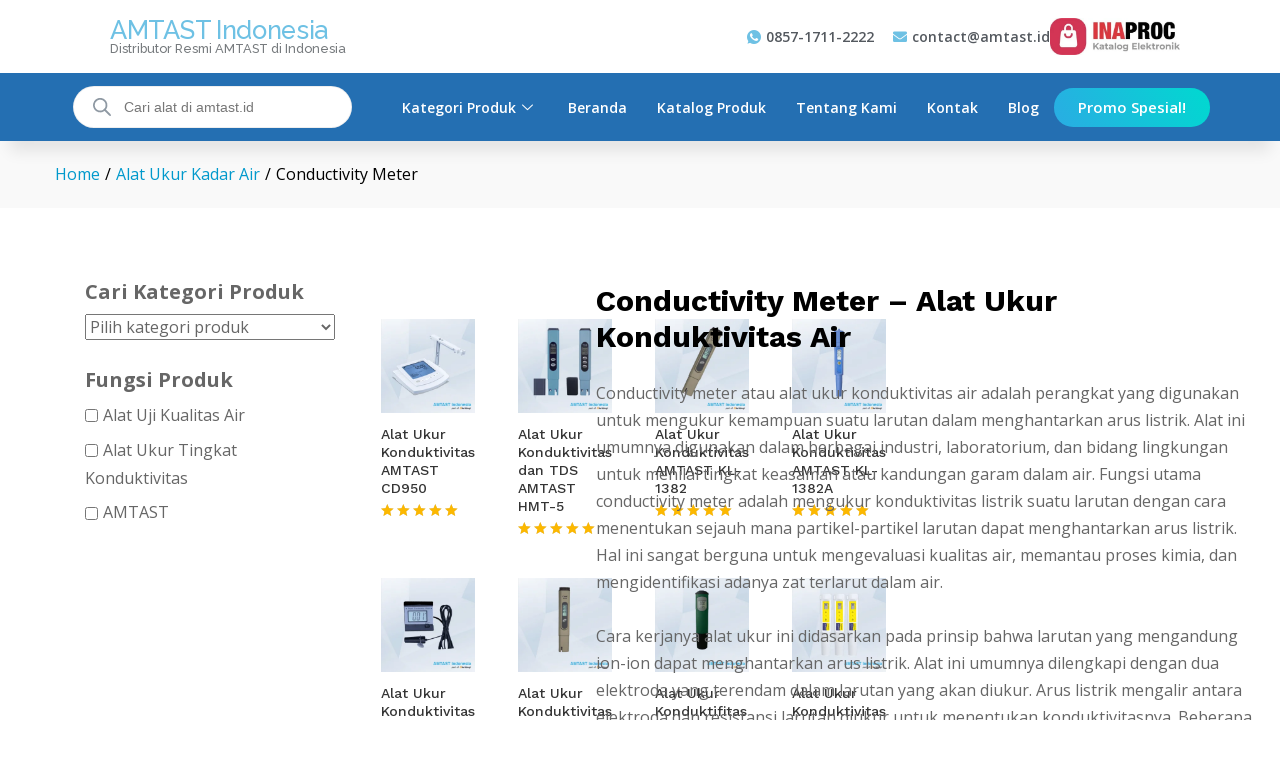

--- FILE ---
content_type: text/html; charset=UTF-8
request_url: https://amtast.id/product-category/conductivity-meter/?orderby=price-desc
body_size: 63766
content:
<!DOCTYPE html><html lang="id"><head><meta charset="UTF-8"><meta name="viewport" content="width=device-width, initial-scale=1"><link rel="pingback" href="https://amtast.id/xmlrpc.php"><meta name='robots' content='index, follow, max-image-preview:large, max-snippet:-1, max-video-preview:-1' /><style>img:is([sizes="auto" i],[sizes^="auto," i]){contain-intrinsic-size:3000px 1500px}</style><title>Conductivity Meter | AMTAST Indonesia</title><meta name="description" content="Jual Conductivity Meter - Berkualitas ✔ Harga Kompetitif ✔ Garansi service 1 tahun | Hubungi kami untuk konsultasi dan pembelian Conductivity Meter." /><link rel="canonical" href="https://amtast.id/product-category/alat-ukur-kadar-air/conductivity-meter/" /><link rel="next" href="https://amtast.id/product-category/alat-ukur-kadar-air/conductivity-meter/page/2/" /><meta property="og:locale" content="id_ID" /><meta property="og:type" content="article" /><meta property="og:title" content="Conductivity Meter | AMTAST Indonesia" /><meta property="og:description" content="Jual Conductivity Meter - Berkualitas ✔ Harga Kompetitif ✔ Garansi service 1 tahun | Hubungi kami untuk konsultasi dan pembelian Conductivity Meter." /><meta property="og:url" content="https://amtast.id/product-category/alat-ukur-kadar-air/conductivity-meter/" /><meta property="og:site_name" content="AMTAST Indonesia" /><meta name="twitter:card" content="summary_large_image" /> <script type="application/ld+json" class="yoast-schema-graph">{"@context":"https://schema.org","@graph":[{"@type":"CollectionPage","@id":"https://amtast.id/product-category/alat-ukur-kadar-air/conductivity-meter/","url":"https://amtast.id/product-category/alat-ukur-kadar-air/conductivity-meter/","name":"Conductivity Meter | AMTAST Indonesia","isPartOf":{"@id":"https://amtast.id/#website"},"primaryImageOfPage":{"@id":"https://amtast.id/product-category/alat-ukur-kadar-air/conductivity-meter/#primaryimage"},"image":{"@id":"https://amtast.id/product-category/alat-ukur-kadar-air/conductivity-meter/#primaryimage"},"thumbnailUrl":"https://amtast.id/wp-content/uploads/CD950-2.jpg","description":"Jual Conductivity Meter - Berkualitas ✔ Harga Kompetitif ✔ Garansi service 1 tahun | Hubungi kami untuk konsultasi dan pembelian Conductivity Meter.","breadcrumb":{"@id":"https://amtast.id/product-category/alat-ukur-kadar-air/conductivity-meter/#breadcrumb"},"inLanguage":"id"},{"@type":"ImageObject","inLanguage":"id","@id":"https://amtast.id/product-category/alat-ukur-kadar-air/conductivity-meter/#primaryimage","url":"https://amtast.id/wp-content/uploads/CD950-2.jpg","contentUrl":"https://amtast.id/wp-content/uploads/CD950-2.jpg","width":513,"height":512,"caption":"Alat Ukur Konduktivitas AMTAST CD950"},{"@type":"BreadcrumbList","@id":"https://amtast.id/product-category/alat-ukur-kadar-air/conductivity-meter/#breadcrumb","itemListElement":[{"@type":"ListItem","position":1,"name":"Beranda","item":"https://amtast.id/"},{"@type":"ListItem","position":2,"name":"Alat Ukur Kadar Air","item":"https://amtast.id/product-category/alat-ukur-kadar-air/"},{"@type":"ListItem","position":3,"name":"Conductivity Meter"}]},{"@type":"WebSite","@id":"https://amtast.id/#website","url":"https://amtast.id/","name":"AMTAST Indonesia","description":"Distributor Resmi AMTAST di Indonesia","potentialAction":[{"@type":"SearchAction","target":{"@type":"EntryPoint","urlTemplate":"https://amtast.id/?s={search_term_string}"},"query-input":{"@type":"PropertyValueSpecification","valueRequired":true,"valueName":"search_term_string"}}],"inLanguage":"id"}]}</script> <link rel='dns-prefetch' href='//www.googletagmanager.com' /><link rel='stylesheet' id='wpb_wmca_accordion_style-css' href='https://amtast.id/wp-content/cache/autoptimize/css/autoptimize_single_284eba881f63758ac0aedcb3d6592dc7.css?ver=1.0' type='text/css' media='all' /><link rel='stylesheet' id='wp-block-library-css' href='https://amtast.id/wp-includes/css/dist/block-library/style.min.css?ver=6.8.3' type='text/css' media='all' /><style id='wp-block-library-theme-inline-css' type='text/css'>.wp-block-audio :where(figcaption){color:#555;font-size:13px;text-align:center}.is-dark-theme .wp-block-audio :where(figcaption){color:#ffffffa6}.wp-block-audio{margin:0 0 1em}.wp-block-code{border:1px solid #ccc;border-radius:4px;font-family:Menlo,Consolas,monaco,monospace;padding:.8em 1em}.wp-block-embed :where(figcaption){color:#555;font-size:13px;text-align:center}.is-dark-theme .wp-block-embed :where(figcaption){color:#ffffffa6}.wp-block-embed{margin:0 0 1em}.blocks-gallery-caption{color:#555;font-size:13px;text-align:center}.is-dark-theme .blocks-gallery-caption{color:#ffffffa6}:root :where(.wp-block-image figcaption){color:#555;font-size:13px;text-align:center}.is-dark-theme :root :where(.wp-block-image figcaption){color:#ffffffa6}.wp-block-image{margin:0 0 1em}.wp-block-pullquote{border-bottom:4px solid;border-top:4px solid;color:currentColor;margin-bottom:1.75em}.wp-block-pullquote cite,.wp-block-pullquote footer,.wp-block-pullquote__citation{color:currentColor;font-size:.8125em;font-style:normal;text-transform:uppercase}.wp-block-quote{border-left:.25em solid;margin:0 0 1.75em;padding-left:1em}.wp-block-quote cite,.wp-block-quote footer{color:currentColor;font-size:.8125em;font-style:normal;position:relative}.wp-block-quote:where(.has-text-align-right){border-left:none;border-right:.25em solid;padding-left:0;padding-right:1em}.wp-block-quote:where(.has-text-align-center){border:none;padding-left:0}.wp-block-quote.is-large,.wp-block-quote.is-style-large,.wp-block-quote:where(.is-style-plain){border:none}.wp-block-search .wp-block-search__label{font-weight:700}.wp-block-search__button{border:1px solid #ccc;padding:.375em .625em}:where(.wp-block-group.has-background){padding:1.25em 2.375em}.wp-block-separator.has-css-opacity{opacity:.4}.wp-block-separator{border:none;border-bottom:2px solid;margin-left:auto;margin-right:auto}.wp-block-separator.has-alpha-channel-opacity{opacity:1}.wp-block-separator:not(.is-style-wide):not(.is-style-dots){width:100px}.wp-block-separator.has-background:not(.is-style-dots){border-bottom:none;height:1px}.wp-block-separator.has-background:not(.is-style-wide):not(.is-style-dots){height:2px}.wp-block-table{margin:0 0 1em}.wp-block-table td,.wp-block-table th{word-break:normal}.wp-block-table :where(figcaption){color:#555;font-size:13px;text-align:center}.is-dark-theme .wp-block-table :where(figcaption){color:#ffffffa6}.wp-block-video :where(figcaption){color:#555;font-size:13px;text-align:center}.is-dark-theme .wp-block-video :where(figcaption){color:#ffffffa6}.wp-block-video{margin:0 0 1em}:root :where(.wp-block-template-part.has-background){margin-bottom:0;margin-top:0;padding:1.25em 2.375em}</style><style id='classic-theme-styles-inline-css' type='text/css'>/*! This file is auto-generated */
.wp-block-button__link{color:#fff;background-color:#32373c;border-radius:9999px;box-shadow:none;text-decoration:none;padding:calc(.667em + 2px) calc(1.333em + 2px);font-size:1.125em}.wp-block-file__button{background:#32373c;color:#fff;text-decoration:none}</style><style id='global-styles-inline-css' type='text/css'>:root{--wp--preset--aspect-ratio--square:1;--wp--preset--aspect-ratio--4-3:4/3;--wp--preset--aspect-ratio--3-4:3/4;--wp--preset--aspect-ratio--3-2:3/2;--wp--preset--aspect-ratio--2-3:2/3;--wp--preset--aspect-ratio--16-9:16/9;--wp--preset--aspect-ratio--9-16:9/16;--wp--preset--color--black:#000;--wp--preset--color--cyan-bluish-gray:#abb8c3;--wp--preset--color--white:#fff;--wp--preset--color--pale-pink:#f78da7;--wp--preset--color--vivid-red:#cf2e2e;--wp--preset--color--luminous-vivid-orange:#ff6900;--wp--preset--color--luminous-vivid-amber:#fcb900;--wp--preset--color--light-green-cyan:#7bdcb5;--wp--preset--color--vivid-green-cyan:#00d084;--wp--preset--color--pale-cyan-blue:#8ed1fc;--wp--preset--color--vivid-cyan-blue:#0693e3;--wp--preset--color--vivid-purple:#9b51e0;--wp--preset--gradient--vivid-cyan-blue-to-vivid-purple:linear-gradient(135deg,rgba(6,147,227,1) 0%,#9b51e0 100%);--wp--preset--gradient--light-green-cyan-to-vivid-green-cyan:linear-gradient(135deg,#7adcb4 0%,#00d082 100%);--wp--preset--gradient--luminous-vivid-amber-to-luminous-vivid-orange:linear-gradient(135deg,rgba(252,185,0,1) 0%,rgba(255,105,0,1) 100%);--wp--preset--gradient--luminous-vivid-orange-to-vivid-red:linear-gradient(135deg,rgba(255,105,0,1) 0%,#cf2e2e 100%);--wp--preset--gradient--very-light-gray-to-cyan-bluish-gray:linear-gradient(135deg,#eee 0%,#a9b8c3 100%);--wp--preset--gradient--cool-to-warm-spectrum:linear-gradient(135deg,#4aeadc 0%,#9778d1 20%,#cf2aba 40%,#ee2c82 60%,#fb6962 80%,#fef84c 100%);--wp--preset--gradient--blush-light-purple:linear-gradient(135deg,#ffceec 0%,#9896f0 100%);--wp--preset--gradient--blush-bordeaux:linear-gradient(135deg,#fecda5 0%,#fe2d2d 50%,#6b003e 100%);--wp--preset--gradient--luminous-dusk:linear-gradient(135deg,#ffcb70 0%,#c751c0 50%,#4158d0 100%);--wp--preset--gradient--pale-ocean:linear-gradient(135deg,#fff5cb 0%,#b6e3d4 50%,#33a7b5 100%);--wp--preset--gradient--electric-grass:linear-gradient(135deg,#caf880 0%,#71ce7e 100%);--wp--preset--gradient--midnight:linear-gradient(135deg,#020381 0%,#2874fc 100%);--wp--preset--font-size--small:13px;--wp--preset--font-size--medium:20px;--wp--preset--font-size--large:36px;--wp--preset--font-size--x-large:42px;--wp--preset--spacing--20:.44rem;--wp--preset--spacing--30:.67rem;--wp--preset--spacing--40:1rem;--wp--preset--spacing--50:1.5rem;--wp--preset--spacing--60:2.25rem;--wp--preset--spacing--70:3.38rem;--wp--preset--spacing--80:5.06rem;--wp--preset--shadow--natural:6px 6px 9px rgba(0,0,0,.2);--wp--preset--shadow--deep:12px 12px 50px rgba(0,0,0,.4);--wp--preset--shadow--sharp:6px 6px 0px rgba(0,0,0,.2);--wp--preset--shadow--outlined:6px 6px 0px -3px rgba(255,255,255,1),6px 6px rgba(0,0,0,1);--wp--preset--shadow--crisp:6px 6px 0px rgba(0,0,0,1)}:where(.is-layout-flex){gap:.5em}:where(.is-layout-grid){gap:.5em}body .is-layout-flex{display:flex}.is-layout-flex{flex-wrap:wrap;align-items:center}.is-layout-flex>:is(*,div){margin:0}body .is-layout-grid{display:grid}.is-layout-grid>:is(*,div){margin:0}:where(.wp-block-columns.is-layout-flex){gap:2em}:where(.wp-block-columns.is-layout-grid){gap:2em}:where(.wp-block-post-template.is-layout-flex){gap:1.25em}:where(.wp-block-post-template.is-layout-grid){gap:1.25em}.has-black-color{color:var(--wp--preset--color--black) !important}.has-cyan-bluish-gray-color{color:var(--wp--preset--color--cyan-bluish-gray) !important}.has-white-color{color:var(--wp--preset--color--white) !important}.has-pale-pink-color{color:var(--wp--preset--color--pale-pink) !important}.has-vivid-red-color{color:var(--wp--preset--color--vivid-red) !important}.has-luminous-vivid-orange-color{color:var(--wp--preset--color--luminous-vivid-orange) !important}.has-luminous-vivid-amber-color{color:var(--wp--preset--color--luminous-vivid-amber) !important}.has-light-green-cyan-color{color:var(--wp--preset--color--light-green-cyan) !important}.has-vivid-green-cyan-color{color:var(--wp--preset--color--vivid-green-cyan) !important}.has-pale-cyan-blue-color{color:var(--wp--preset--color--pale-cyan-blue) !important}.has-vivid-cyan-blue-color{color:var(--wp--preset--color--vivid-cyan-blue) !important}.has-vivid-purple-color{color:var(--wp--preset--color--vivid-purple) !important}.has-black-background-color{background-color:var(--wp--preset--color--black) !important}.has-cyan-bluish-gray-background-color{background-color:var(--wp--preset--color--cyan-bluish-gray) !important}.has-white-background-color{background-color:var(--wp--preset--color--white) !important}.has-pale-pink-background-color{background-color:var(--wp--preset--color--pale-pink) !important}.has-vivid-red-background-color{background-color:var(--wp--preset--color--vivid-red) !important}.has-luminous-vivid-orange-background-color{background-color:var(--wp--preset--color--luminous-vivid-orange) !important}.has-luminous-vivid-amber-background-color{background-color:var(--wp--preset--color--luminous-vivid-amber) !important}.has-light-green-cyan-background-color{background-color:var(--wp--preset--color--light-green-cyan) !important}.has-vivid-green-cyan-background-color{background-color:var(--wp--preset--color--vivid-green-cyan) !important}.has-pale-cyan-blue-background-color{background-color:var(--wp--preset--color--pale-cyan-blue) !important}.has-vivid-cyan-blue-background-color{background-color:var(--wp--preset--color--vivid-cyan-blue) !important}.has-vivid-purple-background-color{background-color:var(--wp--preset--color--vivid-purple) !important}.has-black-border-color{border-color:var(--wp--preset--color--black) !important}.has-cyan-bluish-gray-border-color{border-color:var(--wp--preset--color--cyan-bluish-gray) !important}.has-white-border-color{border-color:var(--wp--preset--color--white) !important}.has-pale-pink-border-color{border-color:var(--wp--preset--color--pale-pink) !important}.has-vivid-red-border-color{border-color:var(--wp--preset--color--vivid-red) !important}.has-luminous-vivid-orange-border-color{border-color:var(--wp--preset--color--luminous-vivid-orange) !important}.has-luminous-vivid-amber-border-color{border-color:var(--wp--preset--color--luminous-vivid-amber) !important}.has-light-green-cyan-border-color{border-color:var(--wp--preset--color--light-green-cyan) !important}.has-vivid-green-cyan-border-color{border-color:var(--wp--preset--color--vivid-green-cyan) !important}.has-pale-cyan-blue-border-color{border-color:var(--wp--preset--color--pale-cyan-blue) !important}.has-vivid-cyan-blue-border-color{border-color:var(--wp--preset--color--vivid-cyan-blue) !important}.has-vivid-purple-border-color{border-color:var(--wp--preset--color--vivid-purple) !important}.has-vivid-cyan-blue-to-vivid-purple-gradient-background{background:var(--wp--preset--gradient--vivid-cyan-blue-to-vivid-purple) !important}.has-light-green-cyan-to-vivid-green-cyan-gradient-background{background:var(--wp--preset--gradient--light-green-cyan-to-vivid-green-cyan) !important}.has-luminous-vivid-amber-to-luminous-vivid-orange-gradient-background{background:var(--wp--preset--gradient--luminous-vivid-amber-to-luminous-vivid-orange) !important}.has-luminous-vivid-orange-to-vivid-red-gradient-background{background:var(--wp--preset--gradient--luminous-vivid-orange-to-vivid-red) !important}.has-very-light-gray-to-cyan-bluish-gray-gradient-background{background:var(--wp--preset--gradient--very-light-gray-to-cyan-bluish-gray) !important}.has-cool-to-warm-spectrum-gradient-background{background:var(--wp--preset--gradient--cool-to-warm-spectrum) !important}.has-blush-light-purple-gradient-background{background:var(--wp--preset--gradient--blush-light-purple) !important}.has-blush-bordeaux-gradient-background{background:var(--wp--preset--gradient--blush-bordeaux) !important}.has-luminous-dusk-gradient-background{background:var(--wp--preset--gradient--luminous-dusk) !important}.has-pale-ocean-gradient-background{background:var(--wp--preset--gradient--pale-ocean) !important}.has-electric-grass-gradient-background{background:var(--wp--preset--gradient--electric-grass) !important}.has-midnight-gradient-background{background:var(--wp--preset--gradient--midnight) !important}.has-small-font-size{font-size:var(--wp--preset--font-size--small) !important}.has-medium-font-size{font-size:var(--wp--preset--font-size--medium) !important}.has-large-font-size{font-size:var(--wp--preset--font-size--large) !important}.has-x-large-font-size{font-size:var(--wp--preset--font-size--x-large) !important}:where(.wp-block-post-template.is-layout-flex){gap:1.25em}:where(.wp-block-post-template.is-layout-grid){gap:1.25em}:where(.wp-block-columns.is-layout-flex){gap:2em}:where(.wp-block-columns.is-layout-grid){gap:2em}:root :where(.wp-block-pullquote){font-size:1.5em;line-height:1.6}</style><link rel='stylesheet' id='woocommerce-general-css' href='https://amtast.id/wp-content/cache/autoptimize/css/autoptimize_single_f9db2117cb3f9bf8433a39bd81b3e492.css?ver=10.1.3' type='text/css' media='all' /><style id='woocommerce-inline-inline-css' type='text/css'>.woocommerce form .form-row .required{visibility:visible}</style><link rel='stylesheet' id='wt-woocommerce-related-products-css' href='https://amtast.id/wp-content/cache/autoptimize/css/autoptimize_single_a9108ff447b0d4c114121e1f6381ced4.css?ver=1.7.4' type='text/css' media='all' /><link rel='stylesheet' id='carousel-css-css' href='https://amtast.id/wp-content/plugins/wt-woocommerce-related-products/public/css/owl.carousel.min.css?ver=1.7.4' type='text/css' media='all' /><link rel='stylesheet' id='carousel-theme-css-css' href='https://amtast.id/wp-content/plugins/wt-woocommerce-related-products/public/css/owl.theme.default.min.css?ver=1.7.4' type='text/css' media='all' /><link rel='stylesheet' id='brands-styles-css' href='https://amtast.id/wp-content/cache/autoptimize/css/autoptimize_single_48d56016b20f151be4f24ba6d0eb1be4.css?ver=10.1.3' type='text/css' media='all' /><link rel='stylesheet' id='dgwt-wcas-style-css' href='https://amtast.id/wp-content/plugins/ajax-search-for-woocommerce/assets/css/style.min.css?ver=1.30.0' type='text/css' media='all' /><link rel='stylesheet' id='martfury-fonts-css' href='https://fonts.googleapis.com/css?family=Work+Sans%3A300%2C400%2C500%2C600%2C700%7CLibre+Baskerville%3A400%2C700&#038;subset=latin%2Clatin-ext&#038;ver=20170801' type='text/css' media='all' /><link rel='stylesheet' id='linearicons-css' href='https://amtast.id/wp-content/themes/martfury/css/linearicons.min.css?ver=1.0.0' type='text/css' media='all' /><link rel='stylesheet' id='ionicons-css' href='https://amtast.id/wp-content/themes/martfury/css/ionicons.min.css?ver=2.0.0' type='text/css' media='all' /><link rel='stylesheet' id='eleganticons-css' href='https://amtast.id/wp-content/themes/martfury/css/eleganticons.min.css?ver=1.0.0' type='text/css' media='all' /><link rel='stylesheet' id='bootstrap-css' href='https://amtast.id/wp-content/themes/martfury/css/bootstrap.min.css?ver=3.3.7' type='text/css' media='all' /><link rel='stylesheet' id='martfury-css' href='https://amtast.id/wp-content/cache/autoptimize/css/autoptimize_single_f9fa3dc2126fa1a55017dbb5a725f2d2.css?ver=20190711' type='text/css' media='all' /><style id='martfury-inline-css' type='text/css'>a:hover,.primary-color,.site-header .products-cats-menu .menu>li:hover>a,.header-layout-3 .site-header .primary-nav>ul>li>a:hover,.header-layout-6 .site-header .primary-nav>ul>li>a:hover,.header-layout-6 .site-header .primary-nav>ul>li.current-menu-parent>a,.header-layout-6 .site-header .primary-nav>ul>li.current-menu-item>a,.header-layout-6 .site-header .primary-nav>ul>li.current-menu-ancestor>a,.page-header .breadcrumbs,.single-post-header .entry-metas a:hover,.single-post-header.layout-2.has-bg .entry-metas a:hover,.page-header-catalog .page-breadcrumbs a:hover,.page-header-page .page-breadcrumbs a:hover,.page-header-default .page-breadcrumbs a:hover,.nav li li a:hover,.blog-wapper .categories-links a:hover,.blog-wapper .entry-title a:hover,.blog-wapper .entry-meta a:hover,.blog-wapper.sticky .entry-title:hover:before,.numeric-navigation .page-numbers.current,.numeric-navigation .page-numbers:hover,.single-post .entry-header .entry-metas a:hover,.single-post .entry-format.format-quote blockquote cite a:hover,.single-post .entry-footer .tags-links a:hover,.single-post .post-navigation .nav-links a:hover,.error-404 .page-content a,.woocommerce ul.products li.product.product-category:hover .woocommerce-loop-category__title,.woocommerce ul.products li.product.product-category:hover .count,.woocommerce ul.products li.product .mf-product-details-hover .sold-by-meta a:hover,.woocommerce ul.products li.product .mf-product-details-hover .product-title,.woocommerce ul.products li.product h2:hover a,.woocommerce.shop-view-list .mf-shop-content ul.products li.product .mf-product-details h2 a:hover,.woocommerce.shop-view-list .mf-shop-content ul.products li.product .mf-product-details .mf-product-price-box .yith-wcwl-add-to-wishlist .yith-wcwl-add-button>a:hover,.woocommerce.shop-view-list .mf-shop-content ul.products li.product .mf-product-details .mf-product-price-box .yith-wcwl-add-to-wishlist .yith-wcwl-wishlistaddedbrowse>a:hover,.woocommerce.shop-view-list .mf-shop-content ul.products li.product .mf-product-details .mf-product-price-box .yith-wcwl-add-to-wishlist .yith-wcwl-wishlistexistsbrowse>a:hover,.woocommerce.shop-view-list .mf-shop-content ul.products li.product .mf-product-details .mf-product-price-box .compare-button .compare:hover,.woocommerce-cart .woocommerce table.shop_table td.product-remove .mf-remove:hover,.woocommerce-account .woocommerce .woocommerce-MyAccount-navigation ul li:not(.is-active) a:hover,.woocommerce-account .woocommerce .woocommerce-Addresses .woocommerce-Address .woocommerce-Address-edit .edit:hover,.catalog-sidebar .woocommerce-widget-layered-nav .woocommerce-widget-layered-nav-list .woocommerce-widget-layered-nav-list__item.chosen.show-swatch .swatch-label,.catalog-sidebar .widget_rating_filter ul .wc-layered-nav-rating.chosen a:after,.catalog-sidebar .widget_rating_filter ul .wc-layered-nav-rating.chosen.show-swatch .swatch-label,.mf-catalog-topbar .widget .woocommerce-ordering li li .active,.mf-catalog-topbar .woocommerce-widget-layered-nav .woocommerce-widget-layered-nav-list .woocommerce-widget-layered-nav-list__item.show-swatch.chosen .swatch-color:before,.mf-catalog-topbar .catalog-filter-actived .remove-filter-actived,.mf-products-top-carousel .carousel-header .cats-list li a:hover,.mf-catalog-top-categories .top-categories-list .categories-list>li:hover>a,.mf-catalog-top-categories .top-categories-grid .cats-list .parent-cat:hover,.mf-catalog-top-categories .top-categories-grid .cats-list ul li.view-more a:hover,.mf-other-categories .categories-list .cats-list .parent-cat:hover,.dokan-dashboard .dokan-dashboard-wrap .dokan-table a:hover,.dokan-widget-area .dokan-category-menu #cat-drop-stack>ul li.parent-cat-wrap a:hover,.dokan-store.shop-view-list .seller-items ul.products li.product .mf-product-details h2 a:hover,.dokan-store.shop-view-list .seller-items ul.products li.product .mf-product-details .mf-product-price-box .yith-wcwl-add-to-wishlist .yith-wcwl-add-button>a:hover,.dokan-store.shop-view-list .seller-items ul.products li.product .mf-product-details .mf-product-price-box .yith-wcwl-add-to-wishlist .yith-wcwl-wishlistaddedbrowse>a:hover,.dokan-store.shop-view-list .seller-items ul.products li.product .mf-product-details .mf-product-price-box .yith-wcwl-add-to-wishlist .yith-wcwl-wishlistexistsbrowse>a:hover,.dokan-store.shop-view-list .seller-items ul.products li.product .mf-product-details .mf-product-price-box .compare-button .compare:hover,.comment-respond .logged-in-as a:hover,.widget ul li a:hover,.widget_product_tag_cloud a:hover,.widget-language ul li a:hover,.widget-language ul li.active a,.widgets-area ul li.current-cat>a,.dokan-store-sidebar ul li.current-cat>a,.widgets-area ul li.chosen>a,.dokan-store-sidebar ul li.chosen>a,.widgets-area ul li.current-cat>.count,.dokan-store-sidebar ul li.current-cat>.count,.widgets-area ul li.chosen>.count,.dokan-store-sidebar ul li.chosen>.count,.widgets-area ul li .children li.current-cat>a,.dokan-store-sidebar ul li .children li.current-cat>a,.widgets-area .mf_widget_product_categories ul li .children li.current-cat>a,.dokan-store-sidebar .mf_widget_product_categories ul li .children li.current-cat>a,.site-footer .footer-info .info-item i,.mf-recently-products .recently-header .link:hover,.martfury-icon-box.icon_position-top-center .box-icon,.martfury-icon-box.icon_position-left .box-icon,.martfury-icon-box .box-url:hover,.martfury-icon-box-2 .box-item .box-icon,.martfury-latest-post .extra-links a:hover,.mf-image-box .box-title a:hover,.martfury-counter .mf-icon,.martfury-counter-els .mf-icon,.martfury-testimonial-slides .testimonial-info>i,.martfury-faq_group .g-title,.mf-products-of-category .cats-info .extra-links li a:hover,.mf-products-of-category .cats-info .footer-link .link:hover,.mf-products-of-category .products-box ul.products li.product .product-inner:hover .mf-product-content h2 a,.mf-category-tabs .tabs-header ul li a.active,.mf-category-tabs .tabs-header ul li a.active h2,.mf-products-of-category-2 .cats-header .extra-links li a:hover,.mf-products-of-category-2 .products-side .link:hover,.mf-category-box .cat-header .extra-links li a:hover,.mf-category-box .sub-categories .term-item:hover .term-name,.mf-products-carousel .cat-header .cat-title a:hover,.mf-products-carousel .cat-header .extra-links li a:hover,.mf-product-deals-day ul.products li.product .sold-by-meta a:hover,.mf-product-deals-day .header-link a:hover,.mf-product-deals-carousel .product .entry-summary .product-title a:hover,.mf-products-grid .cat-header .tabs-nav li a:hover,.mf-products-grid .cat-header .tabs-nav li a.active,.martfury-testimonial-slides.nav-2 .slick-arrow:hover,.mf-products-grid .cat-header .link:hover,.mf-navigation-mobile .navigation-icon.active,.mf-catalog-sorting-mobile .woocommerce-ordering ul li a.active,.account-page-promotion .customer-login .tabs-nav a.active,.account-page-promotion .login-promotion .pro-list ul li i,.sticky-product-info-wapper.viewport .sc-product-info .sc-tabs li a.active{color:#0071df}.btn-primary,.btn,.slick-dots li:hover button,.slick-dots li.slick-active button,#nprogress .bar,.mf-newsletter-popup .newletter-content .mc4wp-form input[type=submit],.site-header .products-search .search-submit,.site-header .extras-menu>li>a .mini-item-counter,.header-layout-1 .site-header .products-cats-menu:before,.header-layout-2 .site-header .main-menu,.header-layout-3 .site-header,.header-layout-3 .site-header .header-main,.header-layout-3 .site-header .products-cats-menu .menu>li:hover,.header-layout-4 .site-header,.header-layout-4 .site-header .header-main,.page-header-catalog .page-title,.single-post .post-password-form input[type=submit],.woocommerce a.button:not(.add_to_wishlist),.woocommerce button.button,.woocommerce input.button,.woocommerce #respond input#submit,.woocommerce a.button:hover,.woocommerce button.button:hover,.woocommerce input.button:hover,.woocommerce #respond input#submit:hover,.woocommerce a.button.alt:not(.add_to_wishlist),.woocommerce button.button.alt,.woocommerce input.button.alt:not(.add_to_wishlist),.woocommerce #respond input#submit.alt,.woocommerce a.button.alt:not(.add_to_wishlist):hover,.woocommerce button.button.alt:hover,.woocommerce input.button.alt:hover,.woocommerce #respond input#submit.alt:hover,.woocommerce ul.products li.product .mf-product-thumbnail .compare-button .compare:hover,.woocommerce ul.products li.product .mf-product-thumbnail .footer-button>a:hover,.woocommerce ul.products li.product .mf-product-thumbnail .footer-button .added_to_cart:hover,.woocommerce.shop-view-list .mf-shop-content ul.products li.product .mf-product-details .mf-product-price-box .button:not(.add_to_wishlist),.woocommerce.shop-view-list .mf-shop-content ul.products li.product .mf-product-details .mf-product-price-box .added_to_cart.wc-forward,.woocommerce div.product .wc-tabs-wrapper ul.tabs .tl-wc-tab,.woocommerce div.product form.cart .single_add_to_cart_button,.woocommerce nav.woocommerce-pagination ul li span.current,.woocommerce nav.woocommerce-pagination ul li a:hover,.woocommerce-cart .woocommerce table.cart .btn-shop,.woocommerce-cart .woocommerce table.checkout .btn-shop,.woocommerce-account .woocommerce .woocommerce-MyAccount-navigation ul li.is-active,.woocommerce-account .woocommerce .woocommerce-MyAccount-content .my_account_orders .leave_feedback,.mf-product-fbt .product-buttons .mf_add_to_cart_button,.mf-product-instagram .slick-slider .slick-dots li.slick-active,.mf-product-instagram .slick-slider .slick-dots li:hover button,.mf-product-instagram .slick-slider .slick-dots li.slick-active button,.dokan-dashboard .dokan-dashboard-wrap .dokan-btn,.dokan-widget-area .seller-form .dokan-btn,.dokan-widget-area .seller-form .dokan-btn:hover,.dokan-widget-area .dokan-store-contact .dokan-btn,.dokan-widget-area .dokan-store-contact .dokan-btn:hover,.dokan-store.shop-view-list .seller-items ul.products li.product .mf-product-details .mf-product-price-box .button:not(.add_to_wishlist),.dokan-store.shop-view-list .seller-items ul.products li.product .mf-product-details .mf-product-price-box .added_to_cart.wc-forward,.dokan-pagination-container ul.dokan-pagination li.active a,.dokan-pagination-container ul.dokan-pagination li a:hover,.dokan-seller-listing .store-footer .dokan-btn,.comment-respond .form-submit .submit,.widget .mc4wp-form input[type=submit],.site-footer .footer-newsletter .newsletter-form .mc4wp-form-fields input[type=submit],.mf-recently-products .product-list li .btn-secondary,.martfury-button.color-dark a,.martfury-button.color-white a,.martfury-journey ul a.active span,.martfury-journey ul a:hover span,.martfury-journey-els ul a.active span,.martfury-journey-els ul a:hover span,.martfury-member:after,.martfury-process .process-step:before,.martfury-newletter .mc4wp-form input[type=submit],.woocommerce ul.products li.product .mf-product-thumbnail .yith-wcwl-add-to-wishlist .yith-wcwl-add-button>a:hover,.woocommerce ul.products li.product .mf-product-thumbnail .yith-wcwl-add-to-wishlist .yith-wcwl-wishlistaddedbrowse>a:hover,.woocommerce ul.products li.product .mf-product-thumbnail .yith-wcwl-add-to-wishlist .yith-wcwl-wishlistexistsbrowse>a:hover,.wpcf7 input[type=submit],.mf-category-tabs .tabs-header ul li:after,.mf-product-deals-day ul.slick-dots li.slick-active button,.mf-product-deals-grid .cat-header,.woocommerce .tawc-deal .deal-progress .progress-value,.mf-products-list-carousel ul.slick-dots li.slick-active button,.mf-banner-large .banner-price .link,.mf-banner-medium.layout-2 .banner-content .link,.mf-banner-medium.layout-3 .banner-content .link,.mf-banner-medium.layout-4 .banner-content .link,.mf-banner-small .box-price,.mf-els-modal-mobile .search-wrapper,.primary-mobile-nav .mobile-nav-header,.mf-els-modal-mobile .mf-cart-mobile .mobile-cart-header,.sticky-header.header-layout-3 .site-header.minimized .mobile-menu,.sticky-header.header-layout-4 .site-header.minimized .mobile-menu,.wcfm-membership-wrapper #wcfm_membership_container input.wcfm_submit_button,.wcfm-membership-wrapper #wcfm_membership_container input.wcfm_submit_button:hover,.wcfmmp-store-page #wcfmmp-store .add_review button,.wcfmmp-store-page #wcfmmp-store .user_rated,.wcfmmp-store-page #wcfmmp-stores-wrap a.wcfmmp-visit-store,.wcfmmp-store-page #wcfmmp-store .add_review button:hover,.wcfmmp-store-page #wcfmmp-store .user_rated:hover,.wcfmmp-store-page #wcfmmp-stores-wrap a.wcfmmp-visit-store:hover,.aws-container .aws-search-form .aws-search-btn,.aws-container .aws-search-form .aws-search-btn:hover,.aws-search-result .aws_add_to_cart .aws_cart_button,.aws-search-result .aws_add_to_cart .aws_cart_button:hover{background-color:#0071df}.widget_shopping_cart_content .woocommerce-mini-cart__buttons .checkout,.header-layout-4 .topbar,.header-layout-3 .topbar{background-color:#0071df}.slick-dots li button,.woocommerce.shop-view-list .mf-shop-content ul.products li.product .mf-product-details .mf-product-price-box .compare-button .compare:hover:after,.woocommerce div.product div.images .product-degree-images,.woocommerce div.product div.images .flex-control-nav li:hover img,.woocommerce div.product div.images .flex-control-nav li img.flex-active,.woocommerce div.product .tawcvs-swatches .swatch.selected,.woocommerce div.product .tawcvs-swatches .swatch.swatch-color.selected:after,.catalog-sidebar .woocommerce-widget-layered-nav .woocommerce-widget-layered-nav-list .woocommerce-widget-layered-nav-list__item.chosen a:before,.catalog-sidebar .woocommerce-widget-layered-nav .woocommerce-widget-layered-nav-list .woocommerce-widget-layered-nav-list__item.chosen.show-swatch .swatch-label,.catalog-sidebar .widget_rating_filter ul .wc-layered-nav-rating.chosen a:before,.catalog-sidebar .widget_rating_filter ul .wc-layered-nav-rating.chosen.show-swatch .swatch-label,.mf-catalog-categories-4 .cat-item:hover,.mf-catalog-top-categories .top-categories-list .categories-list .sub-categories,.mf-catalog-top-categories .top-categories-grid .cats-list ul li.view-more a:hover,.mf-product-instagram .slick-slider .slick-dots li button,.mf-recently-products .recently-header .link:hover,.mf-recently-products .product-list li a:hover,.mf-image-box:hover,.martfury-process .process-step .step,.martfury-bubbles,.mf-product-deals-carousel,.mf-products-list-carousel ul.slick-dots li.slick-active button,.mf-product-deals-grid ul.products,.dokan-dashboard input[type=submit].dokan-btn-theme,.dokan-dashboard a.dokan-btn-theme,.dokan-dashboard .dokan-btn-theme,.header-layout-2 .site-header .main-menu,.mobile-version .mf-product-deals-carousel.woocommerce .product .woocommerce-product-gallery .flex-control-thumbs li img.flex-active,.account-page-promotion .customer-login .tabs-nav a:after{border-color:#0071df}.mf-loading:before,.woocommerce .blockUI.blockOverlay:after,.mf-product-gallery-degree .mf-gallery-degree-spinner:before,.mf-vc-loading .mf-vc-loading--wrapper:before{border-color:#0071df #0071df #0071df transparent}#nprogress .peg{box-shadow:0 0 10px #0071df,0 0 5px #0071df}blockquote{border-left-color:#0071df}blockquote{border-right-color:#0071df}.mf-product-deals-day .header-link a:hover{border-bottom-color:#0071df}body{font-size:16px;line-height:1.7;color:#666}h1{font-size:34px;letter-spacing:0px}.entry-content h2,.woocommerce div.product .woocommerce-tabs .panel h2{font-size:28px;letter-spacing:0px}h3{font-size:22px;letter-spacing:0px}.entry-content h4,.woocommerce div.product .woocommerce-tabs .panel h4{font-size:16px;letter-spacing:0px}.entry-content h5,.woocommerce div.product .woocommerce-tabs .panel h5{font-size:14px;letter-spacing:0px}.entry-content h6,.woocommerce div.product .woocommerce-tabs .panel h6{font-size:10px;letter-spacing:0px}.site-header .primary-nav>ul>li>a,.site-header .products-cats-menu .menu>li>a{font-size:14px;font-weight:400}.site-header .menu .is-mega-menu .dropdown-submenu .menu-item-mega>a{font-size:14px}#site-header,#site-header .header-main,.sticky-header #site-header.minimized .mobile-menu{background-color:#fff}.sticky-header .site-header.minimized .header-main{border-bottom:none}#site-header .aws-container .aws-search-form{background-color:transparent}#site-header .aws-container .aws-search-form .aws-search-field{background-color:#fff}#site-header .extras-menu>li>a,#site-header .product-extra-search .hot-words li a,#site-header .header-logo .products-cats-menu .cats-menu-title,#site-header .header-logo .products-cats-menu .cats-menu-title .text,#site-header .menu-item-hotline .hotline-content,#site-header .extras-menu .menu-item-hotline .extra-icon,#site-header .extras-menu .menu-item-hotline .hotline-content label,#site-header .mobile-menu-row .mf-toggle-menu{color:#000}#site-header .product-extra-search .search-submit,#site-header .extras-menu>li>a .mini-item-counter{background-color:#5ea2de}#topbar{background-color:#fcfcfc}.site-header .topbar{background-color:transparent}#topbar,#topbar a,#topbar #lang_sel>ul>li>a,#topbar .mf-currency-widget .current:after,#topbar .lang_sel>ul>li>a:after,#topbar #lang_sel>ul>li>a:after{color:#424242}.header-layout-3 #site-header .products-cats-menu:before,.header-layout-1 #site-header .products-cats-menu:before{background-color:#e5e5e5}#site-header .main-menu{background-color:#5ea2de}#site-header .header-bar a,#site-header .recently-viewed .recently-title,#site-header:not(.minimized) .main-menu .products-cats-menu .cats-menu-title .text,#site-header:not(.minimized) .main-menu .products-cats-menu .cats-menu-title,#site-header .main-menu .primary-nav>ul>li>a,#site-header .main-menu .header-bar,#site-header .header-bar #lang_sel>ul>li>a,#site-header .header-bar .lang_sel>ul>li>a,#site-header .header-bar #lang_sel>ul>li>a:after,#site-header .header-bar .lang_sel>ul>li>a:after,#site-header .header-bar .mf-currency-widget .current:after{color:#fff}#site-header .header-bar .mf-currency-widget ul li a,#site-header .header-bar #lang_sel ul ul li a{color:#666}#site-header .header-bar a:hover,#site-header .primary-nav>ul>li:hover>a,#site-header .header-bar #lang_sel>ul>li>a:hover,#site-header .header-bar .lang_sel>ul>li>a:hover,#site-header .header-bar #lang_sel>ul>li>a:hover:after,#site-header .header-bar .lang_sel>ul>li>a:hover:after,#site-header .header-bar .mf-currency-widget .current:hover,#site-header .header-bar .mf-currency-widget .current:hover:after{color:#e5e5e5}#site-header .primary-nav>ul>li.current-menu-parent>a,#site-header .primary-nav>ul>li.current-menu-item>a,#site-header .primary-nav>ul>li.current-menu-ancestor>a{color:#fff}#nprogress .bar{background-color:#1e73be}</style><link rel='stylesheet' id='elementor-frontend-css' href='https://amtast.id/wp-content/plugins/elementor/assets/css/frontend.min.css?ver=3.27.6' type='text/css' media='all' /><link rel='stylesheet' id='widget-heading-css' href='https://amtast.id/wp-content/plugins/elementor/assets/css/widget-heading.min.css?ver=3.27.6' type='text/css' media='all' /><link rel='stylesheet' id='widget-icon-list-css' href='https://amtast.id/wp-content/plugins/elementor/assets/css/widget-icon-list.min.css?ver=3.27.6' type='text/css' media='all' /><link rel='stylesheet' id='widget-image-css' href='https://amtast.id/wp-content/plugins/elementor/assets/css/widget-image.min.css?ver=3.27.6' type='text/css' media='all' /><link rel='stylesheet' id='e-animation-slideInDown-css' href='https://amtast.id/wp-content/plugins/elementor/assets/lib/animations/styles/slideInDown.min.css?ver=3.27.6' type='text/css' media='all' /><link rel='stylesheet' id='widget-icon-box-css' href='https://amtast.id/wp-content/plugins/elementor/assets/css/widget-icon-box.min.css?ver=3.27.6' type='text/css' media='all' /><link rel='stylesheet' id='widget-text-editor-css' href='https://amtast.id/wp-content/plugins/elementor/assets/css/widget-text-editor.min.css?ver=3.27.6' type='text/css' media='all' /><link rel='stylesheet' id='elementor-icons-css' href='https://amtast.id/wp-content/plugins/elementor/assets/lib/eicons/css/elementor-icons.min.css?ver=5.35.0' type='text/css' media='all' /><link rel='stylesheet' id='elementor-post-23902-css' href='https://amtast.id/wp-content/cache/autoptimize/css/autoptimize_single_236a9e7a88794943a1e4b2613ed12530.css?ver=1740018169' type='text/css' media='all' /><link rel='stylesheet' id='elementor-pro-css' href='https://amtast.id/wp-content/plugins/elementor-pro/assets/css/frontend.min.css?ver=3.24.4' type='text/css' media='all' /><link rel='stylesheet' id='font-awesome-5-all-css' href='https://amtast.id/wp-content/plugins/elementor/assets/lib/font-awesome/css/all.min.css?ver=3.27.6' type='text/css' media='all' /><link rel='stylesheet' id='font-awesome-4-shim-css' href='https://amtast.id/wp-content/plugins/elementor/assets/lib/font-awesome/css/v4-shims.min.css?ver=3.27.6' type='text/css' media='all' /><link rel='stylesheet' id='elementor-post-33367-css' href='https://amtast.id/wp-content/cache/autoptimize/css/autoptimize_single_e00eff6121a96892f5eeee0a9fa3e26c.css?ver=1753347907' type='text/css' media='all' /><link rel='stylesheet' id='elementor-post-33423-css' href='https://amtast.id/wp-content/cache/autoptimize/css/autoptimize_single_5d582625f97dc2cc552148f26eb1d8d0.css?ver=1753929470' type='text/css' media='all' /><link rel='stylesheet' id='elementor-post-33502-css' href='https://amtast.id/wp-content/cache/autoptimize/css/autoptimize_single_070ea0fb5fac139d4bbd617c47f3b43e.css?ver=1740018422' type='text/css' media='all' /><link rel='stylesheet' id='widget-woocommerce-css' href='https://amtast.id/wp-content/plugins/elementor-pro/assets/css/widget-woocommerce.min.css?ver=3.24.4' type='text/css' media='all' /><link rel='stylesheet' id='elementskit-parallax-style-css' href='https://amtast.id/wp-content/cache/autoptimize/css/autoptimize_single_116e6ed2568c5cc93e0eb80f272e31a1.css?ver=3.3.0' type='text/css' media='all' /><link rel='stylesheet' id='ekit-widget-styles-css' href='https://amtast.id/wp-content/cache/autoptimize/css/autoptimize_single_d5634313b2945c0fdc341d234e14dfb9.css?ver=3.4.4' type='text/css' media='all' /><link rel='stylesheet' id='ekit-widget-styles-pro-css' href='https://amtast.id/wp-content/cache/autoptimize/css/autoptimize_single_72972c21a1152515e62e66122377de70.css?ver=3.3.0' type='text/css' media='all' /><link rel='stylesheet' id='ekit-responsive-css' href='https://amtast.id/wp-content/cache/autoptimize/css/autoptimize_single_809300f4834e61fc52e8fdc2d25fb9e9.css?ver=3.4.4' type='text/css' media='all' /><link rel='stylesheet' id='sib-front-css-css' href='https://amtast.id/wp-content/cache/autoptimize/css/autoptimize_single_af1456e33d7180e00002f436e794138b.css?ver=6.8.3' type='text/css' media='all' /><link rel='stylesheet' id='google-fonts-1-css' href='https://fonts.googleapis.com/css?family=Open+Sans%3A100%2C100italic%2C200%2C200italic%2C300%2C300italic%2C400%2C400italic%2C500%2C500italic%2C600%2C600italic%2C700%2C700italic%2C800%2C800italic%2C900%2C900italic%7CRaleway%3A100%2C100italic%2C200%2C200italic%2C300%2C300italic%2C400%2C400italic%2C500%2C500italic%2C600%2C600italic%2C700%2C700italic%2C800%2C800italic%2C900%2C900italic&#038;display=auto&#038;ver=6.8.3' type='text/css' media='all' /><link rel='stylesheet' id='elementor-icons-ekiticons-css' href='https://amtast.id/wp-content/cache/autoptimize/css/autoptimize_single_3fa05d40f6e71519eb9cfd26115ceb55.css?ver=3.4.4' type='text/css' media='all' /><link rel='stylesheet' id='elementor-icons-shared-0-css' href='https://amtast.id/wp-content/plugins/elementor/assets/lib/font-awesome/css/fontawesome.min.css?ver=5.15.3' type='text/css' media='all' /><link rel='stylesheet' id='elementor-icons-fa-solid-css' href='https://amtast.id/wp-content/plugins/elementor/assets/lib/font-awesome/css/solid.min.css?ver=5.15.3' type='text/css' media='all' /><link rel="preconnect" href="https://fonts.gstatic.com/" crossorigin><script type="text/template" id="tmpl-variation-template"><div class="woocommerce-variation-description">{{{ data.variation.variation_description }}}</div>
	<div class="woocommerce-variation-price">{{{ data.variation.price_html }}}</div>
	<div class="woocommerce-variation-availability">{{{ data.variation.availability_html }}}</div></script> <script type="text/template" id="tmpl-unavailable-variation-template"><p role="alert">Maaf, produk ini tidak tersedia. Mohon pilih kombinasi yang berbeda.</p></script> <script type="text/javascript" src="https://amtast.id/wp-includes/js/jquery/jquery.min.js?ver=3.7.1" id="jquery-core-js"></script> <script type="text/javascript" src="https://amtast.id/wp-includes/js/jquery/jquery-migrate.min.js?ver=3.4.1" id="jquery-migrate-js"></script> <script type="text/javascript" id="jquery-js-after">if (typeof (window.wpfReadyList) == "undefined") {
			var v = jQuery.fn.jquery;
			if (v && parseInt(v) >= 3 && window.self === window.top) {
				var readyList=[];
				window.originalReadyMethod = jQuery.fn.ready;
				jQuery.fn.ready = function(){
					if(arguments.length && arguments.length > 0 && typeof arguments[0] === "function") {
						readyList.push({"c": this, "a": arguments});
					}
					return window.originalReadyMethod.apply( this, arguments );
				};
				window.wpfReadyList = readyList;
			}}</script> <script type="text/javascript" src="https://amtast.id/wp-content/plugins/woocommerce/assets/js/jquery-blockui/jquery.blockUI.min.js?ver=2.7.0-wc.10.1.3" id="jquery-blockui-js" data-wp-strategy="defer"></script> <script type="text/javascript" src="https://amtast.id/wp-content/plugins/woocommerce/assets/js/js-cookie/js.cookie.min.js?ver=2.1.4-wc.10.1.3" id="js-cookie-js" data-wp-strategy="defer"></script> <script type="text/javascript" src="https://amtast.id/wp-content/cache/autoptimize/js/autoptimize_single_ae532f2cdfdd227d362086628fb68b86.js?ver=1.7.4" id="wt-woocommerce-related-products-js"></script> <script type="text/javascript" src="https://amtast.id/wp-content/cache/autoptimize/js/autoptimize_single_1c20abce0413320f0391c60ae2aee259.js?ver=1.7.4" id="wt-owl-js-js"></script> <!--[if lt IE 9]> <script type="text/javascript" src="https://amtast.id/wp-content/themes/martfury/js/plugins/html5shiv.min.js?ver=3.7.2" id="html5shiv-js"></script> <![endif]--> <!--[if lt IE 9]> <script type="text/javascript" src="https://amtast.id/wp-content/themes/martfury/js/plugins/respond.min.js?ver=1.4.2" id="respond-js"></script> <![endif]--> <script type="text/javascript" src="https://amtast.id/wp-includes/js/underscore.min.js?ver=1.13.7" id="underscore-js"></script> <script type="text/javascript" id="wp-util-js-extra">var _wpUtilSettings = {"ajax":{"url":"\/wp-admin\/admin-ajax.php"}};</script> <script type="text/javascript" src="https://amtast.id/wp-includes/js/wp-util.min.js?ver=6.8.3" id="wp-util-js"></script> <script type="text/javascript" id="wc-add-to-cart-variation-js-extra">var wc_add_to_cart_variation_params = {"wc_ajax_url":"\/?wc-ajax=%%endpoint%%","i18n_no_matching_variations_text":"Maaf, tidak ada produk yang cocok dengan pilihan Anda. Silakan pilih kombinasi yang berbeda.","i18n_make_a_selection_text":"Silakan pilih beberapa pilihan produk sebelum menambahkan produk ini ke keranjang Anda.","i18n_unavailable_text":"Maaf, produk ini tidak tersedia. Mohon pilih kombinasi yang berbeda.","i18n_reset_alert_text":"Pilihan telah diatur ulang. Silakan pilih beberapa pilihan produk sebelum menambahkan produk ini ke keranjang."};</script> <script type="text/javascript" src="https://amtast.id/wp-content/plugins/woocommerce/assets/js/frontend/add-to-cart-variation.min.js?ver=10.1.3" id="wc-add-to-cart-variation-js" defer="defer" data-wp-strategy="defer"></script> <script type="text/javascript" src="https://amtast.id/wp-content/themes/martfury/js/plugins/waypoints.min.js?ver=2.0.2" id="waypoints-js"></script> <script type="text/javascript" src="https://amtast.id/wp-content/plugins/elementor/assets/lib/font-awesome/js/v4-shims.min.js?ver=3.27.6" id="font-awesome-4-shim-js"></script> <script type="text/javascript" src="https://amtast.id/wp-content/cache/autoptimize/js/autoptimize_single_4e61680d4f6e72e075c4155177345750.js?ver=3.3.0" id="jarallax-js"></script> 
 <script type="text/javascript" src="https://www.googletagmanager.com/gtag/js?id=G-XPBEY4KZ87" id="google_gtagjs-js" async></script> <script type="text/javascript" id="google_gtagjs-js-after">window.dataLayer = window.dataLayer || [];function gtag(){dataLayer.push(arguments);}
gtag("set","linker",{"domains":["amtast.id"]});
gtag("js", new Date());
gtag("set", "developer_id.dZTNiMT", true);
gtag("config", "G-XPBEY4KZ87");
 window._googlesitekit = window._googlesitekit || {}; window._googlesitekit.throttledEvents = []; window._googlesitekit.gtagEvent = (name, data) => { var key = JSON.stringify( { name, data } ); if ( !! window._googlesitekit.throttledEvents[ key ] ) { return; } window._googlesitekit.throttledEvents[ key ] = true; setTimeout( () => { delete window._googlesitekit.throttledEvents[ key ]; }, 5 ); gtag( "event", name, { ...data, event_source: "site-kit" } ); };</script> <script type="text/javascript" id="sib-front-js-js-extra">var sibErrMsg = {"invalidMail":"Please fill out valid email address","requiredField":"Please fill out required fields","invalidDateFormat":"Please fill out valid date format","invalidSMSFormat":"Please fill out valid phone number"};
var ajax_sib_front_object = {"ajax_url":"https:\/\/amtast.id\/wp-admin\/admin-ajax.php","ajax_nonce":"516d1c863f","flag_url":"https:\/\/amtast.id\/wp-content\/plugins\/mailin\/img\/flags\/"};</script> <script type="text/javascript" src="https://amtast.id/wp-content/cache/autoptimize/js/autoptimize_single_84e18e27eece4754ccb51cd2b604c6b5.js?ver=1758184895" id="sib-front-js-js"></script> <meta name="generator" content="Site Kit by Google 1.161.0" /> <script>(function(w,d,s,l,i){w[l]=w[l]||[];w[l].push({'gtm.start':
new Date().getTime(),event:'gtm.js'});var f=d.getElementsByTagName(s)[0],
j=d.createElement(s),dl=l!='dataLayer'?'&l='+l:'';j.async=true;j.src=
'https://www.googletagmanager.com/gtm.js?id='+i+dl;f.parentNode.insertBefore(j,f);
})(window,document,'script','dataLayer','GTM-TRCWZ22');</script> <style>.dgwt-wcas-ico-magnifier,.dgwt-wcas-ico-magnifier-handler{max-width:20px}.dgwt-wcas-search-wrapp{max-width:600px}.dgwt-wcas-search-wrapp .dgwt-wcas-sf-wrapp input[type=search].dgwt-wcas-search-input,.dgwt-wcas-search-wrapp .dgwt-wcas-sf-wrapp input[type=search].dgwt-wcas-search-input:hover,.dgwt-wcas-search-wrapp .dgwt-wcas-sf-wrapp input[type=search].dgwt-wcas-search-input:focus{background-color:#fff;color:#171a1c;border-color:#fff}.dgwt-wcas-sf-wrapp input[type=search].dgwt-wcas-search-input::placeholder{color:#171a1c;opacity:.3}.dgwt-wcas-sf-wrapp input[type=search].dgwt-wcas-search-input::-webkit-input-placeholder{color:#171a1c;opacity:.3}.dgwt-wcas-sf-wrapp input[type=search].dgwt-wcas-search-input:-moz-placeholder{color:#171a1c;opacity:.3}.dgwt-wcas-sf-wrapp input[type=search].dgwt-wcas-search-input::-moz-placeholder{color:#171a1c;opacity:.3}.dgwt-wcas-sf-wrapp input[type=search].dgwt-wcas-search-input:-ms-input-placeholder{color:#171a1c}.dgwt-wcas-no-submit.dgwt-wcas-search-wrapp .dgwt-wcas-ico-magnifier path,.dgwt-wcas-search-wrapp .dgwt-wcas-close path{fill:#171a1c}.dgwt-wcas-loader-circular-path{stroke:#171a1c}.dgwt-wcas-preloader{opacity:.6}.dgwt-wcas-search-wrapp .dgwt-wcas-sf-wrapp .dgwt-wcas-search-submit,.dgwt-wcas-om-bar .dgwt-wcas-om-return{color:#8f99a3}.dgwt-wcas-search-wrapp .dgwt-wcas-ico-magnifier,.dgwt-wcas-search-wrapp .dgwt-wcas-sf-wrapp .dgwt-wcas-search-submit svg path,.dgwt-wcas-om-bar .dgwt-wcas-om-return svg path{fill:#8f99a3}</style><noscript><style>.woocommerce-product-gallery{opacity:1 !important}</style></noscript><meta name="generator" content="Elementor 3.27.6; features: additional_custom_breakpoints; settings: css_print_method-external, google_font-enabled, font_display-auto"> <script type="text/javascript">var elementskit_module_parallax_url = "https://amtast.id/wp-content/plugins/elementskit/modules/parallax/"</script> <script type="text/javascript" src="https://cdn.by.wonderpush.com/sdk/1.1/wonderpush-loader.min.js" async></script> <script type="text/javascript">window.WonderPush = window.WonderPush || [];
  window.WonderPush.push(['init', {"customDomain":"https:\/\/amtast.id\/wp-content\/plugins\/mailin\/","serviceWorkerUrl":"wonderpush-worker-loader.min.js?webKey=7ecac2208d4e2cb82c35eb37f1c7cd48f035b528545384ad931dd8aaf7225b3c","frameUrl":"wonderpush.min.html","webKey":"7ecac2208d4e2cb82c35eb37f1c7cd48f035b528545384ad931dd8aaf7225b3c"}]);</script><link rel="icon" href="https://amtast.id/wp-content/uploads/fav.png" sizes="32x32" /><link rel="icon" href="https://amtast.id/wp-content/uploads/fav.png" sizes="192x192" /><link rel="apple-touch-icon" href="https://amtast.id/wp-content/uploads/fav.png" /><meta name="msapplication-TileImage" content="https://amtast.id/wp-content/uploads/fav.png" /><style type="text/css" id="wp-custom-css">.woocommerce div.product .wc-tabs-wrapper ul.tabs{border-bottom:1px solid #fff}.wpfFilterWrapper .wfpTitle{font-size:20px;font-weight:700}#mf-catalog-toolbar{display:none}table{width:100%;border-collapse:collapse;overflow-x:scroll}table,th,td{border:1px solid #000}th,td{padding:8px;text-align:left}tr:nth-child(even){background-color:#f2f2f2}tr:nth-child(odd){background-color:#fff}tr:hover{background-color:#ddd}.woocommerce .elementor-widget-woocommerce-product-related.elementor-wc-products .products>h2{color:#000;text-align:center}.woocommerce div.product .wc-tabs-wrapper{margin-bottom:0}body{-webkit-font-smoothing:antialiased;-moz-osx-font-smoothing:grayscale}.woocommerce div.product .woocommerce-product-details__short-description{border:none}.woocommerce .woocommerce-product-details__short-description p{line-height:1.7}.single-border{border:1px solid #eaeaea;padding:25px}.topbar{margin:-5px;font-size:12px}.et_shop_image{display:none}.title-opt{font-weight:700;margin-bottom:5px;padding-bottom:5px;color:#585858}.btn{display:inline-block;margin-bottom:10px;font-weight:@btn-font-weight;text-align:center;vertical-align:middle;cursor:pointer;background-image:none;//border:1px solid transparent;white-space:nowrap;text-align:left;border:1px solid #e1e1e1;border-radius:5px;padding-left:1px}@media only screen and (max-width:600px){.bt-wa{background-color:#ea4335;border-color:#ea4335;width:100%}.bt-sms{background-color:#26d367;border-color:#1fbc5a;width:100%}.bt-tlp{background-color:#4285f4;border-color:#4285f4;width:100%}}@media only screen and (min-width:601px){.bt-wa{background-color:#ea4335;border-color:#ea4335;width:140px}.bt-sms{background-color:#26d367;border-color:#1fbc5a;width:140px}.bt-tlp{background-color:#4285f4;border-color:#4285f4;width:140px}}.btn-block{display:block;width:100%}.bt-orderline-16,.bt-orderbbm-16,.bt-ordertele-16,.bt-orderphone-16,.bt-ordersend-16,.bt-orderwhatsapp-16{display:inline-block;background:url('https://amtast.id/wp-content/uploads/soci-smart.png') no-repeat;overflow:hidden;text-indent:-9999px;text-align:left}.bt-orderline-16{background-position:0 0;width:16px;height:16px}.bt-orderbbm-16{background-position:-16px 0;width:16px;height:16px}.bt-ordertele-16{background-position:0 -16px;width:16px;height:16px}.bt-orderphone-16{background-position:-16px -16px;width:16px;height:16px}.bt-ordersend-16{background-position:0 -32px;width:16px;height:16px}.bt-orderwhatsapp-16{background-position:-16px -32px;width:16px;height:16px}.elementor-posts--thumbnail-top .elementor-post{width:100%}.elementor-post__avatar{display:none}.elementor-post__excerpt{display:block;max-height:6em;overflow:hidden}.entry-meta .byline,.entry-meta .cat-links{display:none}.entry-meta .posted-on{display:none}@media only screen and (min-width:600px){.ml-fix{width:895px;height:345px}div>.ms-image-zoom,.ms-image-view{display:none}.info-promo-snippet{background:linear-gradient(155deg,#71bdff,#00ffd0);padding:25px;box-shadow:1px 5px 10px 1px #eaeaea;color:#fff !important;border-radius:5px;line-height:2.5}.info-promo-snippet>a{color:#fff}.info-promo-snippet>h3{color:#fff}.text-blink{animation:myfirst 1s infinite alternate}@keyframes myfirst{0%{opacity:0}100%{opacity:1}}.btn-wa{padding:12px 15px;border-radius:10px;background:linear-gradient(45deg,#25d366,#3c);box-shadow:1px 2px 10px 1px #eaeaea;font-size:25px;color:#fff;line-height:2.3;transition:1s}.btn-wa:hover{color:#fff;background:linear-gradient(45deg,#ff963c,#ff)}#menu-menu-utama>li.menu-item.menu-item-type-custom.menu-item-object-custom.menu-item-28665{font-weight:700;padding:12px;color:#fff !important;animation:myfirst 1s infinite alternate;text-decoration-line:underline !important;background:linear-gradient(115deg,#20b7ff,#5cffa5);border-radius:5px}.info-promo{animation:info-top 1s infinite alternate;padding:2px 5px;border-radius:3px;background:linear-gradient(235deg,#2effe2,#5c9dff)}@keyframes myfirst{0%{opacity:0}100%{opacity:1}}@keyframes info-top{0%{opacity:0}100%{opacity:1}}.btn-promo{background:linear-gradient(45deg,#fff,#fff) !important;border:1px solid #05c2f1 !important;box-shadow:2px 6px 22px 1px #02b3fb !important;color:#33add2 !important;font-weight:700 !important;border-radius:5px !important}.btn-promo:hover{background:linear-gradient(175deg,#6abaff,#00fff3) !important;padding:25px;box-shadow:1px 5px 22px 1px #51d0f2 !important;color:#fff !important;border-radius:5px !important;line-height:2.5;border:1px solid #50d1f1 !important}.btn-artikel{padding:10px 15px;border-radius:10px;background:linear-gradient(45deg,#6376ff,#45);box-shadow:1px 2px 10px 1px #eaeaea;font-size:20px;color:#fff;line-height:2.3;transition:1s}.btn-artikel:hover{color:#fff;background:linear-gradient(45deg,#3c66ff,#57)}#metaslider-id-24716{box-shadow:1px 15px 4px 1px #eaeaea}.in-stock{display:none}.wpforms-form input[type=submit],.wpforms-form button[type=submit]{background:linear-gradient(270deg,#ffc703 1.81%,#fef400 99.99%,#ffc700 100%) !important;border:1px !important;color:#fff !important;border-radius:5px !important;font-size:16px !important;width:150px;font-weight:600}div.mf-entry-product-header>div>h1{display:none}.custompadding .woocommerce ul.products li.product .mf-product-details-hover{left:-11px;right:-11px;padding:0 10px 10px}.buttonpromo{background-color:#0244fb;border-radius:8px;display:inline-block;cursor:pointer;color:#fff;font-family:Arial;font-size:17px;padding:15px 76px;text-decoration:none}.buttonpromo:hover{background-color:#5cbf2a}.buttonpromo:active{position:relative;top:1px}</style></head><body class="archive tax-product_cat term-conductivity-meter term-57 wp-embed-responsive wp-theme-martfury theme-martfury woocommerce woocommerce-page woocommerce-no-js group-blog header-layout-1 mf-catalog-page sidebar-content mf-catalog-layout-10 shop-view-grid catalog-filter-mobile navigation-type-numbers mf-light-skin sticky-header elementor-default elementor-template-full-width elementor-kit-23902 elementor-page-33502" data-instant-allow-external-links> <noscript><iframe src="https://www.googletagmanager.com/ns.html?id=GTM-TRCWZ22"
height="0" width="0" style="display:none;visibility:hidden"></iframe></noscript><div id="page" class="hfeed site"><div data-elementor-type="header" data-elementor-id="33367" class="elementor elementor-33367 elementor-location-header" data-elementor-post-type="elementor_library"><div class="elementor-element elementor-element-edbb310 e-flex e-con-boxed e-con e-parent" data-id="edbb310" data-element_type="container" data-settings="{&quot;ekit_has_onepagescroll_dot&quot;:&quot;yes&quot;}"><div class="e-con-inner"><div class="elementor-element elementor-element-225ef33 e-con-full e-flex e-con e-child" data-id="225ef33" data-element_type="container" data-settings="{&quot;ekit_has_onepagescroll_dot&quot;:&quot;yes&quot;}"><div class="elementor-element elementor-element-29b8b95 elementor-widget elementor-widget-heading" data-id="29b8b95" data-element_type="widget" data-settings="{&quot;ekit_we_effect_on&quot;:&quot;none&quot;}" data-widget_type="heading.default"><div class="elementor-widget-container"><p class="elementor-heading-title elementor-size-default"><a href="https://amtast.id">AMTAST Indonesia</a></p></div></div><div class="elementor-element elementor-element-e7890d0 elementor-widget elementor-widget-heading" data-id="e7890d0" data-element_type="widget" data-settings="{&quot;ekit_we_effect_on&quot;:&quot;none&quot;}" data-widget_type="heading.default"><div class="elementor-widget-container"><p class="elementor-heading-title elementor-size-default">Distributor Resmi AMTAST di Indonesia</p></div></div></div><div class="elementor-element elementor-element-f82e1fd elementor-icon-list--layout-inline elementor-align-right elementor-mobile-align-center elementor-widget__width-initial elementor-widget-mobile__width-inherit elementor-list-item-link-full_width elementor-widget elementor-widget-icon-list" data-id="f82e1fd" data-element_type="widget" data-settings="{&quot;ekit_we_effect_on&quot;:&quot;none&quot;}" data-widget_type="icon-list.default"><div class="elementor-widget-container"><ul class="elementor-icon-list-items elementor-inline-items"><li class="elementor-icon-list-item elementor-inline-item"> <a href="https://api.whatsapp.com/send?phone=6285717112222&#038;text=Halo%20Amtast%20IndonesiaSaya%20tertarik%20dengan%20produk%20yang%20ditawarkan.%20Berikut%20informasi%20saya/perusahaan%20serta%20detail%20produk%20yang%20dibutuhkan%3ANama%20:%20Nama%20Perusahaan%20:%20Alamat%20:%20No.%20Telepon%20:%20Email%20:%20Produk%20yang%20Dibutuhkan%20:%20Mohon%20kirimkan%20penawaran%20produk%20ke%20nomor%20ini.Terima%20kasih%20atas%20perhatiannya!" target="_blank"> <span class="elementor-icon-list-icon"> <i aria-hidden="true" class="icon icon-whatsapp-1"></i> </span> <span class="elementor-icon-list-text">0857-1711-2222</span> </a></li><li class="elementor-icon-list-item elementor-inline-item"> <a href="https://amtast.id/kontak/"> <span class="elementor-icon-list-icon"> <i aria-hidden="true" class="fas fa-envelope"></i> </span> <span class="elementor-icon-list-text">contact@amtast.id</span> </a></li></ul></div></div><div class="elementor-element elementor-element-2453987 elementor-widget__width-initial elementor-widget-mobile__width-initial elementor-widget elementor-widget-image" data-id="2453987" data-element_type="widget" data-settings="{&quot;ekit_we_effect_on&quot;:&quot;none&quot;}" data-widget_type="image.default"><div class="elementor-widget-container"> <a href="https://katalog.inaproc.id/java-multi-mandiri" rel="nofollow"> <img width="426" height="119" src="https://amtast.id/wp-content/uploads/inaproc.jpg" class="attachment-full size-full wp-image-36180" alt="inaproc" srcset="https://amtast.id/wp-content/uploads/inaproc.jpg 426w, https://amtast.id/wp-content/uploads/inaproc-300x84.jpg 300w, https://amtast.id/wp-content/uploads/inaproc-370x103.jpg 370w, https://amtast.id/wp-content/uploads/inaproc-64x18.jpg 64w" sizes="(max-width: 426px) 100vw, 426px" /> </a></div></div></div></div><div class="elementor-element elementor-element-16f3ac3 e-flex e-con-boxed e-con e-parent" data-id="16f3ac3" data-element_type="container" data-settings="{&quot;background_background&quot;:&quot;classic&quot;,&quot;sticky&quot;:&quot;top&quot;,&quot;sticky_effects_offset&quot;:200,&quot;animation_tablet&quot;:&quot;slideInDown&quot;,&quot;animation&quot;:&quot;none&quot;,&quot;animation_mobile&quot;:&quot;none&quot;,&quot;ekit_has_onepagescroll_dot&quot;:&quot;yes&quot;,&quot;sticky_on&quot;:[&quot;desktop&quot;,&quot;tablet&quot;,&quot;mobile&quot;],&quot;sticky_offset&quot;:0}"><div class="e-con-inner"><div class="elementor-element elementor-element-de11742 elementor-widget-mobile__width-auto elementor-widget-tablet__width-inherit elementor-widget__width-initial elementor-widget elementor-widget-fibosearch" data-id="de11742" data-element_type="widget" data-settings="{&quot;ekit_we_effect_on&quot;:&quot;none&quot;}" data-widget_type="fibosearch.default"><div class="elementor-widget-container"><div  class="dgwt-wcas-search-wrapp dgwt-wcas-has-submit woocommerce dgwt-wcas-style-pirx-compact dgwt-wcas-style-pirx js-dgwt-wcas-layout-classic dgwt-wcas-layout-classic js-dgwt-wcas-mobile-overlay-enabled dgwt-wcas-search-darkoverl-mounted js-dgwt-wcas-search-darkoverl-mounted"><form class="dgwt-wcas-search-form" role="search" action="https://amtast.id/" method="get"><div class="dgwt-wcas-sf-wrapp"> <label class="screen-reader-text"
 for="dgwt-wcas-search-input-1">Products search</label> <input id="dgwt-wcas-search-input-1"
 type="search"
 class="dgwt-wcas-search-input"
 name="s"
 value=""
 placeholder="Cari alat di amtast.id"
 autocomplete="off"
 /><div class="dgwt-wcas-preloader"></div><div class="dgwt-wcas-voice-search"></div> <button type="submit"
 aria-label="Search"
 class="dgwt-wcas-search-submit"> <svg class="dgwt-wcas-ico-magnifier" xmlns="http://www.w3.org/2000/svg" width="18" height="18" viewBox="0 0 18 18"> <path  d=" M 16.722523,17.901412 C 16.572585,17.825208 15.36088,16.670476 14.029846,15.33534 L 11.609782,12.907819 11.01926,13.29667 C 8.7613237,14.783493 5.6172703,14.768302 3.332423,13.259528 -0.07366363,11.010358 -1.0146502,6.5989684 1.1898146,3.2148776
 1.5505179,2.6611594 2.4056498,1.7447266 2.9644271,1.3130497 3.4423015,0.94387379 4.3921825,0.48568469 5.1732652,0.2475835 5.886299,0.03022609 6.1341883,0 7.2037391,0 8.2732897,0 8.521179,0.03022609 9.234213,0.2475835 c 0.781083,0.23810119 1.730962,0.69629029 2.208837,1.0654662
 0.532501,0.4113763 1.39922,1.3400096 1.760153,1.8858877 1.520655,2.2998531 1.599025,5.3023778 0.199549,7.6451086 -0.208076,0.348322 -0.393306,0.668209 -0.411622,0.710863 -0.01831,0.04265 1.065556,1.18264 2.408603,2.533307 1.343046,1.350666 2.486621,2.574792 2.541278,2.720279 0.282475,0.7519
 -0.503089,1.456506 -1.218488,1.092917 z M 8.4027892,12.475062 C 9.434946,12.25579 10.131043,11.855461 10.99416,10.984753 11.554519,10.419467 11.842507,10.042366 12.062078,9.5863882 12.794223,8.0659672 12.793657,6.2652398 12.060578,4.756293 11.680383,3.9737304 10.453587,2.7178427
 9.730569,2.3710306 8.6921295,1.8729196 8.3992147,1.807606 7.2037567,1.807606 6.0082984,1.807606 5.7153841,1.87292 4.6769446,2.3710306 3.9539263,2.7178427 2.7271301,3.9737304 2.3469352,4.756293 1.6138384,6.2652398 1.6132726,8.0659672 2.3454252,9.5863882 c 0.4167354,0.8654208 1.5978784,2.0575608
 2.4443766,2.4671358 1.0971012,0.530827 2.3890403,0.681561 3.6130134,0.421538 z
 "/> </svg> </button> <input type="hidden" name="post_type" value="product"/> <input type="hidden" name="dgwt_wcas" value="1"/></div></form></div></div></div><div class="elementor-element elementor-element-b04df9e elementor-widget-mobile__width-auto elementor-widget__width-inherit elementor-widget elementor-widget-ekit-nav-menu" data-id="b04df9e" data-element_type="widget" data-settings="{&quot;ekit_we_effect_on&quot;:&quot;none&quot;}" data-widget_type="ekit-nav-menu.default"><div class="elementor-widget-container"><nav class="ekit-wid-con ekit_menu_responsive_tablet" 
 data-hamburger-icon="icon icon-menu-button-of-three-horizontal-lines" 
 data-hamburger-icon-type="icon" 
 data-responsive-breakpoint="1024"> <button class="elementskit-menu-hamburger elementskit-menu-toggler"  type="button" aria-label="hamburger-icon"> <i aria-hidden="true" class="ekit-menu-icon icon icon-menu-button-of-three-horizontal-lines"></i> </button><div id="ekit-megamenu-menu-baru" class="elementskit-menu-container elementskit-menu-offcanvas-elements elementskit-navbar-nav-default ekit-nav-menu-one-page-no ekit-nav-dropdown-hover"><ul id="menu-menu-baru" class="elementskit-navbar-nav elementskit-menu-po-right submenu-click-on-icon"><li id="menu-item-33394" class="menu-item menu-item-type-custom menu-item-object-custom menu-item-has-children menu-item-33394 nav-item elementskit-dropdown-has relative_position elementskit-dropdown-menu-default_width elementskit-mobile-builder-content" data-vertical-menu=750px><a href="#" class="ekit-menu-nav-link ekit-menu-dropdown-toggle">Kategori Produk<i class="icon icon-down-arrow1 elementskit-submenu-indicator"></i></a><ul class="elementskit-dropdown elementskit-submenu-panel"><li id="menu-item-33571" class="menu-item menu-item-type-custom menu-item-object-custom menu-item-has-children menu-item-33571 nav-item elementskit-dropdown-has relative_position elementskit-dropdown-menu-default_width elementskit-mobile-builder-content" data-vertical-menu=750px><a href="https://amtast.id/product-category/alat-laboratorium/" class=" dropdown-item">Alat Laboratorium<i class="icon icon-down-arrow1 elementskit-submenu-indicator"></i></a><ul class="elementskit-dropdown elementskit-submenu-panel"><li id="menu-item-33570" class="menu-item menu-item-type-custom menu-item-object-custom menu-item-33570 nav-item elementskit-mobile-builder-content" data-vertical-menu=750px><a href="https://amtast.id/product-category/alat-laboratorium/magnetic-stirrer/" class=" dropdown-item">Magnetic Stirrer</a><li id="menu-item-33593" class="menu-item menu-item-type-taxonomy menu-item-object-product_cat menu-item-33593 nav-item elementskit-mobile-builder-content" data-vertical-menu=750px><a href="https://amtast.id/product-category/alat-laboratorium/shaker/" class=" dropdown-item">Shaker</a></ul><li id="menu-item-33395" class="menu-item menu-item-type-custom menu-item-object-custom menu-item-has-children menu-item-33395 nav-item elementskit-dropdown-has relative_position elementskit-dropdown-menu-default_width elementskit-mobile-builder-content" data-vertical-menu=750px><a href="https://amtast.id/product-category/alat-industri/" class=" dropdown-item">Alat Industri<i class="icon icon-down-arrow1 elementskit-submenu-indicator"></i></a><ul class="elementskit-dropdown elementskit-submenu-panel"><li id="menu-item-33396" class="menu-item menu-item-type-custom menu-item-object-custom menu-item-33396 nav-item elementskit-mobile-builder-content" data-vertical-menu=750px><a href="https://amtast.id/product-category/alat-industri/alcohol-tester/" class=" dropdown-item">Alcohol Tester</a><li id="menu-item-33409" class="menu-item menu-item-type-custom menu-item-object-custom menu-item-33409 nav-item elementskit-mobile-builder-content" data-vertical-menu=750px><a href="https://amtast.id/product-category/calorimeter/" class=" dropdown-item">Calorimeter</a><li id="menu-item-33410" class="menu-item menu-item-type-custom menu-item-object-custom menu-item-33410 nav-item elementskit-mobile-builder-content" data-vertical-menu=750px><a href="https://amtast.id/product-category/chlorine-tester/" class=" dropdown-item">Chlorine Tester</a><li id="menu-item-33412" class="menu-item menu-item-type-custom menu-item-object-custom menu-item-33412 nav-item elementskit-mobile-builder-content" data-vertical-menu=750px><a href="https://amtast.id/product-category/laser-distance-meter/" class=" dropdown-item">Laser Distance Meter</a><li id="menu-item-33418" class="menu-item menu-item-type-custom menu-item-object-custom menu-item-33418 nav-item elementskit-mobile-builder-content" data-vertical-menu=750px><a href="https://amtast.id/product-category/salinity-meter/" class=" dropdown-item">Salinity Meter</a></ul><li id="menu-item-33406" class="menu-item menu-item-type-custom menu-item-object-custom menu-item-has-children menu-item-33406 nav-item elementskit-dropdown-has relative_position elementskit-dropdown-menu-default_width elementskit-mobile-builder-content" data-vertical-menu=750px><a href="https://amtast.id/product-category/alat-elektronika//" class=" dropdown-item">Alat Elektronika<i class="icon icon-down-arrow1 elementskit-submenu-indicator"></i></a><ul class="elementskit-dropdown elementskit-submenu-panel"><li id="menu-item-33407" class="menu-item menu-item-type-custom menu-item-object-custom menu-item-33407 nav-item elementskit-mobile-builder-content" data-vertical-menu=750px><a href="https://amtast.id/product-category/cable-tester/" class=" dropdown-item">Cable Tester</a><li id="menu-item-33421" class="menu-item menu-item-type-custom menu-item-object-custom menu-item-33421 nav-item elementskit-mobile-builder-content" data-vertical-menu=750px><a href="https://amtast.id/product-category/conductivity-meter/" class=" dropdown-item">Conductivity Meter</a><li id="menu-item-33573" class="menu-item menu-item-type-custom menu-item-object-custom menu-item-33573 nav-item elementskit-mobile-builder-content" data-vertical-menu=750px><a href="https://amtast.id/product-category/alat-elektronika/emf-tester/" class=" dropdown-item">EMF Tester</a></ul><li id="menu-item-33537" class="menu-item menu-item-type-custom menu-item-object-custom menu-item-has-children menu-item-33537 nav-item elementskit-dropdown-has relative_position elementskit-dropdown-menu-default_width elementskit-mobile-builder-content" data-vertical-menu=750px><a href="https://amtast.id/product-category/alat-ukur/" class=" dropdown-item">Alat Ukur<i class="icon icon-down-arrow1 elementskit-submenu-indicator"></i></a><ul class="elementskit-dropdown elementskit-submenu-panel"><li id="menu-item-33538" class="menu-item menu-item-type-custom menu-item-object-custom menu-item-33538 nav-item elementskit-mobile-builder-content" data-vertical-menu=750px><a href="https://amtast.id/product-category/alat-ukur/anemometer/" class=" dropdown-item">Anemometer</a><li id="menu-item-33560" class="menu-item menu-item-type-custom menu-item-object-custom menu-item-33560 nav-item elementskit-mobile-builder-content" data-vertical-menu=750px><a href="https://amtast.id/product-category/alat-ukur/balance/" class=" dropdown-item">Balance</a><li id="menu-item-33608" class="menu-item menu-item-type-taxonomy menu-item-object-product_cat menu-item-33608 nav-item elementskit-mobile-builder-content" data-vertical-menu=750px><a href="https://amtast.id/product-category/centrifuge/" class=" dropdown-item">Centrifuge</a><li id="menu-item-33556" class="menu-item menu-item-type-custom menu-item-object-custom menu-item-33556 nav-item elementskit-mobile-builder-content" data-vertical-menu=750px><a href="https://amtast.id/product-category/alat-ukur/colorimeter/" class=" dropdown-item">Colorimeter</a><li id="menu-item-33574" class="menu-item menu-item-type-custom menu-item-object-custom menu-item-33574 nav-item elementskit-mobile-builder-content" data-vertical-menu=750px><a href="https://amtast.id/product-category/alat-ukur/dissolved-oxygen-meter/" class=" dropdown-item">Dissolved Oxygen Meter</a><li id="menu-item-33565" class="menu-item menu-item-type-custom menu-item-object-custom menu-item-33565 nav-item elementskit-mobile-builder-content" data-vertical-menu=750px><a href="https://amtast.id/product-category/alat-ukur/distance-meter/" class=" dropdown-item">Distance Meter</a><li id="menu-item-33572" class="menu-item menu-item-type-custom menu-item-object-custom menu-item-33572 nav-item elementskit-mobile-builder-content" data-vertical-menu=750px><a href="https://amtast.id/product-category/alat-ukur-kadar-air/eccfconductivity/" class=" dropdown-item">EC / CF / Conductivity</a><li id="menu-item-33609" class="menu-item menu-item-type-taxonomy menu-item-object-product_cat menu-item-33609 nav-item elementskit-mobile-builder-content" data-vertical-menu=750px><a href="https://amtast.id/product-category/gloss-meter/" class=" dropdown-item">Gloss Meter</a><li id="menu-item-33553" class="menu-item menu-item-type-custom menu-item-object-custom menu-item-33553 nav-item elementskit-mobile-builder-content" data-vertical-menu=750px><a href="https://amtast.id/product-category/alat-ukur/hardness-tester/" class=" dropdown-item">Hardness Tester</a><li id="menu-item-33600" class="menu-item menu-item-type-taxonomy menu-item-object-product_cat menu-item-33600 nav-item elementskit-mobile-builder-content" data-vertical-menu=750px><a href="https://amtast.id/product-category/haze-meter/" class=" dropdown-item">Haze Meter</a><li id="menu-item-33607" class="menu-item menu-item-type-taxonomy menu-item-object-product_cat menu-item-33607 nav-item elementskit-mobile-builder-content" data-vertical-menu=750px><a href="https://amtast.id/product-category/ion-tester/" class=" dropdown-item">Ion Tester</a><li id="menu-item-33554" class="menu-item menu-item-type-custom menu-item-object-custom menu-item-33554 nav-item elementskit-mobile-builder-content" data-vertical-menu=750px><a href="https://amtast.id/product-category/alat-ukur/laser-distance-meter/" class=" dropdown-item">Laser Distance Meter</a><li id="menu-item-33611" class="menu-item menu-item-type-taxonomy menu-item-object-product_cat menu-item-33611 nav-item elementskit-mobile-builder-content" data-vertical-menu=750px><a href="https://amtast.id/product-category/laser-liner/" class=" dropdown-item">Laser Liner</a><li id="menu-item-33568" class="menu-item menu-item-type-custom menu-item-object-custom menu-item-33568 nav-item elementskit-mobile-builder-content" data-vertical-menu=750px><a href="https://amtast.id/product-category/alat-ukur/lux-meter/" class=" dropdown-item">Lux Meter</a><li id="menu-item-33617" class="menu-item menu-item-type-taxonomy menu-item-object-product_cat menu-item-33617 nav-item elementskit-mobile-builder-content" data-vertical-menu=750px><a href="https://amtast.id/product-category/manometer/" class=" dropdown-item">Manometer</a><li id="menu-item-33569" class="menu-item menu-item-type-custom menu-item-object-custom menu-item-33569 nav-item elementskit-mobile-builder-content" data-vertical-menu=750px><a href="https://amtast.id/product-category/alat-ukur/polarimeter/" class=" dropdown-item">Polarimeter</a><li id="menu-item-33547" class="menu-item menu-item-type-custom menu-item-object-custom menu-item-33547 nav-item elementskit-mobile-builder-content" data-vertical-menu=750px><a href="https://amtast.id/product-category/alat-ukur/refractometer/" class=" dropdown-item">Refractometer</a><li id="menu-item-33603" class="menu-item menu-item-type-taxonomy menu-item-object-product_cat menu-item-33603 nav-item elementskit-mobile-builder-content" data-vertical-menu=750px><a href="https://amtast.id/product-category/alat-ukur/solar-power-meter/" class=" dropdown-item">Solar Power Meter</a><li id="menu-item-33614" class="menu-item menu-item-type-taxonomy menu-item-object-product_cat menu-item-33614 nav-item elementskit-mobile-builder-content" data-vertical-menu=750px><a href="https://amtast.id/product-category/spectrophotometer/" class=" dropdown-item">Spectrophotometer</a><li id="menu-item-33590" class="menu-item menu-item-type-custom menu-item-object-custom menu-item-33590 nav-item elementskit-mobile-builder-content" data-vertical-menu=750px><a href="https://amtast.id/product-category/alat-ukur/sound-level-meter/" class=" dropdown-item">Sound Level Meter</a><li id="menu-item-33564" class="menu-item menu-item-type-custom menu-item-object-custom menu-item-33564 nav-item elementskit-mobile-builder-content" data-vertical-menu=750px><a href="https://amtast.id/product-category/alat-ukur/tachometer/" class=" dropdown-item">Tachometer</a><li id="menu-item-33546" class="menu-item menu-item-type-custom menu-item-object-custom menu-item-33546 nav-item elementskit-mobile-builder-content" data-vertical-menu=750px><a href="https://amtast.id/product-category/alat-ukur/thermometer/" class=" dropdown-item">Thermometer</a><li id="menu-item-33575" class="menu-item menu-item-type-custom menu-item-object-custom menu-item-33575 nav-item elementskit-mobile-builder-content" data-vertical-menu=750px><a href="https://amtast.id/product-category/alat-ukur/tyre-gauge/" class=" dropdown-item">Tyre Gauge</a><li id="menu-item-33552" class="menu-item menu-item-type-custom menu-item-object-custom menu-item-33552 nav-item elementskit-mobile-builder-content" data-vertical-menu=750px><a href="https://amtast.id/product-category/alat-ukur/thickness-meter/" class=" dropdown-item">Thickness Meter</a><li id="menu-item-33567" class="menu-item menu-item-type-custom menu-item-object-custom menu-item-33567 nav-item elementskit-mobile-builder-content" data-vertical-menu=750px><a href="https://amtast.id/product-category/alat-ukur/vibration-meter/" class=" dropdown-item">Vibration Meter</a></ul><li id="menu-item-33535" class="menu-item menu-item-type-custom menu-item-object-custom menu-item-has-children menu-item-33535 nav-item elementskit-dropdown-has relative_position elementskit-dropdown-menu-default_width elementskit-mobile-builder-content" data-vertical-menu=750px><a href="https://amtast.id/product-category/alat-ukur-kadar-air/" class=" dropdown-item">Alat Ukur Kadar Air<i class="icon icon-down-arrow1 elementskit-submenu-indicator"></i></a><ul class="elementskit-dropdown elementskit-submenu-panel"><li id="menu-item-33536" class="menu-item menu-item-type-custom menu-item-object-custom menu-item-33536 nav-item elementskit-mobile-builder-content" data-vertical-menu=750px><a href="https://amtast.id/product-category/alat-ukur-kadar-air/abbe-refractometer/" class=" dropdown-item">Abbe Refractometer</a><li id="menu-item-33597" class="menu-item menu-item-type-taxonomy menu-item-object-product_cat menu-item-33597 nav-item elementskit-mobile-builder-content" data-vertical-menu=750px><a href="https://amtast.id/product-category/alat-ukur-kadar-air/aquarium-controller/" class=" dropdown-item">Aquarium Controller</a><li id="menu-item-33551" class="menu-item menu-item-type-custom menu-item-object-custom menu-item-33551 nav-item elementskit-mobile-builder-content" data-vertical-menu=750px><a href="https://amtast.id/product-category/alat-ukur-kadar-air/conductivity-meter/" class=" dropdown-item">Conductivity Meter</a><li id="menu-item-33548" class="menu-item menu-item-type-custom menu-item-object-custom menu-item-33548 nav-item elementskit-mobile-builder-content" data-vertical-menu=750px><a href="https://amtast.id/product-category/alat-ukur-kadar-air/moisture-meter/" class=" dropdown-item">Moisture Meter</a><li id="menu-item-33545" class="menu-item menu-item-type-custom menu-item-object-custom menu-item-33545 nav-item elementskit-mobile-builder-content" data-vertical-menu=750px><a href="https://amtast.id/product-category/alat-ukur-kadar-air/ph-meter/" class=" dropdown-item">pH Meter</a><li id="menu-item-33563" class="menu-item menu-item-type-custom menu-item-object-custom menu-item-33563 nav-item elementskit-mobile-builder-content" data-vertical-menu=750px><a href="https://amtast.id/product-category/alat-ukur/salinity-meter/" class=" dropdown-item">Salinity Meter</a><li id="menu-item-33549" class="menu-item menu-item-type-custom menu-item-object-custom menu-item-33549 nav-item elementskit-mobile-builder-content" data-vertical-menu=750px><a href="https://amtast.id/product-category/alat-ukur-kadar-air/tds-meter/" class=" dropdown-item">TDS Meter</a><li id="menu-item-33566" class="menu-item menu-item-type-custom menu-item-object-custom menu-item-33566 nav-item elementskit-mobile-builder-content" data-vertical-menu=750px><a href="https://amtast.id/product-category/alat-ukur-kadar-air/turbidity-meter/" class=" dropdown-item">Turbidity Meter</a><li id="menu-item-33615" class="menu-item menu-item-type-taxonomy menu-item-object-product_cat menu-item-33615 nav-item elementskit-mobile-builder-content" data-vertical-menu=750px><a href="https://amtast.id/product-category/water-activity-meter/" class=" dropdown-item">Water Activity Meter</a><li id="menu-item-33550" class="menu-item menu-item-type-custom menu-item-object-custom menu-item-33550 nav-item elementskit-mobile-builder-content" data-vertical-menu=750px><a href="https://amtast.id/product-category/alat-ukur-kadar-air/water-test-meter/" class=" dropdown-item">Water Test  Meter</a><li id="menu-item-33612" class="menu-item menu-item-type-taxonomy menu-item-object-product_cat menu-item-33612 nav-item elementskit-mobile-builder-content" data-vertical-menu=750px><a href="https://amtast.id/product-category/whiteness-meter/" class=" dropdown-item">Whiteness Meter</a></ul><li id="menu-item-33605" class="menu-item menu-item-type-taxonomy menu-item-object-product_cat menu-item-has-children menu-item-33605 nav-item elementskit-dropdown-has relative_position elementskit-dropdown-menu-default_width elementskit-mobile-builder-content" data-vertical-menu=750px><a href="https://amtast.id/product-category/alat-uji/" class=" dropdown-item">Alat Uji<i class="icon icon-down-arrow1 elementskit-submenu-indicator"></i></a><ul class="elementskit-dropdown elementskit-submenu-panel"><li id="menu-item-33606" class="menu-item menu-item-type-taxonomy menu-item-object-product_cat menu-item-33606 nav-item elementskit-mobile-builder-content" data-vertical-menu=750px><a href="https://amtast.id/product-category/alat-uji/brake-fluid-tester/" class=" dropdown-item">Brake Fluid Tester</a><li id="menu-item-33604" class="menu-item menu-item-type-taxonomy menu-item-object-product_cat menu-item-33604 nav-item elementskit-mobile-builder-content" data-vertical-menu=750px><a href="https://amtast.id/product-category/flash-point-tester/" class=" dropdown-item">Flash Point Tester</a><li id="menu-item-33613" class="menu-item menu-item-type-taxonomy menu-item-object-product_cat menu-item-33613 nav-item elementskit-mobile-builder-content" data-vertical-menu=750px><a href="https://amtast.id/product-category/flaw-detector/" class=" dropdown-item">Flaw Detector</a><li id="menu-item-33616" class="menu-item menu-item-type-taxonomy menu-item-object-product_cat menu-item-33616 nav-item elementskit-mobile-builder-content" data-vertical-menu=750px><a href="https://amtast.id/product-category/water-hardness-tester/" class=" dropdown-item">Water Hardness Tester</a></ul><li id="menu-item-33599" class="menu-item menu-item-type-taxonomy menu-item-object-product_cat menu-item-has-children menu-item-33599 nav-item elementskit-dropdown-has relative_position elementskit-dropdown-menu-default_width elementskit-mobile-builder-content" data-vertical-menu=750px><a href="https://amtast.id/product-category/alat-ukur-tekanan/" class=" dropdown-item">Alat Ukur Tekanan<i class="icon icon-down-arrow1 elementskit-submenu-indicator"></i></a><ul class="elementskit-dropdown elementskit-submenu-panel"><li id="menu-item-33598" class="menu-item menu-item-type-taxonomy menu-item-object-product_cat menu-item-33598 nav-item elementskit-mobile-builder-content" data-vertical-menu=750px><a href="https://amtast.id/product-category/alat-ukur-tekanan/cod-tester/" class=" dropdown-item">COD Tester</a></ul><li id="menu-item-33596" class="menu-item menu-item-type-taxonomy menu-item-object-product_cat menu-item-has-children menu-item-33596 nav-item elementskit-dropdown-has relative_position elementskit-dropdown-menu-default_width elementskit-mobile-builder-content" data-vertical-menu=750px><a href="https://amtast.id/product-category/multiparameter/" class=" dropdown-item">Multiparameter<i class="icon icon-down-arrow1 elementskit-submenu-indicator"></i></a><ul class="elementskit-dropdown elementskit-submenu-panel"><li id="menu-item-33595" class="menu-item menu-item-type-taxonomy menu-item-object-product_cat menu-item-33595 nav-item elementskit-mobile-builder-content" data-vertical-menu=750px><a href="https://amtast.id/product-category/multiparameter/metal-detector/" class=" dropdown-item">Metal Detector</a></ul><li id="menu-item-33555" class="menu-item menu-item-type-custom menu-item-object-custom menu-item-33555 nav-item elementskit-mobile-builder-content" data-vertical-menu=750px><a href="https://amtast.id/product-category/data-logger/" class=" dropdown-item">Data Logger</a><li id="menu-item-33562" class="menu-item menu-item-type-custom menu-item-object-custom menu-item-33562 nav-item elementskit-mobile-builder-content" data-vertical-menu=750px><a href="https://amtast.id/product-category/pump-serials/" class=" dropdown-item">Pump Serials</a><li id="menu-item-33561" class="menu-item menu-item-type-custom menu-item-object-custom menu-item-33561 nav-item elementskit-mobile-builder-content" data-vertical-menu=750px><a href="https://amtast.id/product-category/ultrasonic-cleaner/" class=" dropdown-item">Ultrasonic Cleaner</a></ul></li><li id="menu-item-34025" class="menu-item menu-item-type-custom menu-item-object-custom menu-item-home menu-item-34025 nav-item elementskit-mobile-builder-content" data-vertical-menu=750px><a href="https://amtast.id" class="ekit-menu-nav-link">Beranda</a></li><li id="menu-item-33784" class="menu-item menu-item-type-custom menu-item-object-custom menu-item-33784 nav-item elementskit-mobile-builder-content" data-vertical-menu=750px><a href="https://amtast.id/shop/" class="ekit-menu-nav-link">Katalog Produk</a></li><li id="menu-item-33770" class="menu-item menu-item-type-post_type menu-item-object-page menu-item-33770 nav-item elementskit-mobile-builder-content" data-vertical-menu=750px><a href="https://amtast.id/tentang-kami/" class="ekit-menu-nav-link">Tentang Kami</a></li><li id="menu-item-33774" class="menu-item menu-item-type-post_type menu-item-object-page menu-item-33774 nav-item elementskit-mobile-builder-content" data-vertical-menu=750px><a href="https://amtast.id/kontak/" class="ekit-menu-nav-link">Kontak</a></li><li id="menu-item-33772" class="menu-item menu-item-type-post_type menu-item-object-page menu-item-33772 nav-item elementskit-mobile-builder-content" data-vertical-menu=750px><a href="https://amtast.id/blog/" class="ekit-menu-nav-link">Blog</a></li></ul><div class="elementskit-nav-identity-panel"><a class="elementskit-nav-logo" href="https://amtast.id" target="" rel=""><img src="https://amtast.id/wp-content/uploads/Logo_amtastid-brand-e1605673531506.png" title="Logo_amtastid-brand" alt="Logo_amtastid-brand" decoding="async" /></a><button class="elementskit-menu-close elementskit-menu-toggler" type="button">X</button></div></div><div class="elementskit-menu-overlay elementskit-menu-offcanvas-elements elementskit-menu-toggler ekit-nav-menu--overlay"></div></nav></div></div><div class="elementor-element elementor-element-6d58c23 elementor-mobile-align-justify elementor-widget-mobile__width-auto elementor-hidden-tablet elementor-hidden-mobile elementor-widget elementor-widget-button" data-id="6d58c23" data-element_type="widget" data-settings="{&quot;ekit_we_effect_on&quot;:&quot;none&quot;}" data-widget_type="button.default"><div class="elementor-widget-container"><div class="elementor-button-wrapper"> <a class="elementor-button elementor-button-link elementor-size-sm" href="https://amtast.id/promo/"> <span class="elementor-button-content-wrapper"> <span class="elementor-button-text">Promo Spesial!</span> </span> </a></div></div></div></div></div></div><div class="page-header page-header-catalog"><div class="page-title hide-title"><div class="container"><h1 class="entry-title">Conductivity Meter</h1></div></div><div class="page-breadcrumbs"><div class="container"><ul class="breadcrumbs"><li itemprop="itemListElement" itemscope itemtype="http://schema.org/ListItem"> <a class="home" href="https://amtast.id" itemprop="item"><span itemprop="name">Home </span></a></li><span class="sep">/</span><li itemprop="itemListElement" itemscope itemtype="http://schema.org/ListItem"> <a href="https://amtast.id/product-category/alat-ukur-kadar-air/" itemprop="item"><span itemprop="name">Alat Ukur Kadar Air</span></a></li> <span class="sep">/</span><li itemprop="itemListElement" itemscope itemtype="http://schema.org/ListItem"> <span itemprop="item"><span itemprop="name">Conductivity Meter</span></span></li></ul></div></div></div><div id="content" class="site-content"><div class="container"><div class="row"><div data-elementor-type="product-archive" data-elementor-id="33502" class="elementor elementor-33502 elementor-location-archive product" data-elementor-post-type="elementor_library"><div class="elementor-element elementor-element-248fa9e e-flex e-con-boxed e-con e-parent" data-id="248fa9e" data-element_type="container" data-settings="{&quot;ekit_has_onepagescroll_dot&quot;:&quot;yes&quot;}"><div class="e-con-inner"><div class="elementor-element elementor-element-5f89c19 e-con-full e-flex e-con e-child" data-id="5f89c19" data-element_type="container" data-settings="{&quot;ekit_has_onepagescroll_dot&quot;:&quot;yes&quot;}"><div class="elementor-element elementor-element-2d82170 elementor-widget elementor-widget-woofilters" data-id="2d82170" data-element_type="widget" data-settings="{&quot;ekit_we_effect_on&quot;:&quot;none&quot;}" data-widget_type="woofilters.default"><div class="elementor-widget-container"><div class="elementor-woofilters"><style type="text/css" id="wpfCustomCss-1_591271">#wpfMainWrapper-1_591271{position:relative;width:100%}#wpfMainWrapper-1_591271 .wpfFilterWrapper{visibility:hidden;width:100%}#wpfBlock_2 li[data-term-id="353"]{display:none}#wpfBlock_2 li[data-term-id="346"]{display:none}#wpfBlock_2 li[data-term-id="343"]{display:none}#wpfBlock_2 li[data-term-id="342"]{display:none}#wpfBlock_2 li[data-term-id="406"]{display:none}#wpfBlock_2 li[data-term-id="345"]{display:none}#wpfBlock_2 li[data-term-id="379"]{display:none}#wpfBlock_2 li[data-term-id="354"]{display:none}#wpfBlock_2 li[data-term-id="142"]{display:none}#wpfBlock_2 li[data-term-id="384"]{display:none}#wpfBlock_2 li[data-term-id="341"]{display:none}#wpfBlock_2 li[data-term-id="18"]{display:none}#wpfBlock_2 li[data-term-id="349"]{display:none}#wpfBlock_2 li[data-term-id="392"]{display:none}#wpfBlock_2 li[data-term-id="351"]{display:none}#wpfBlock_2 li[data-term-id="352"]{display:none}#wpfBlock_2 li[data-term-id="45"]{display:none}#wpfBlock_2 li[data-term-id="356"]{display:none}#wpfBlock_2 li[data-term-id="24"]{display:none}#wpfBlock_2 li[data-term-id="382"]{display:none}#wpfBlock_2 li[data-term-id="373"]{display:none}#wpfBlock_2 li[data-term-id="358"]{display:none}#wpfBlock_2 li[data-term-id="19"]{display:none}#wpfBlock_2 li[data-term-id="387"]{display:none}#wpfBlock_2 li[data-term-id="381"]{display:none}#wpfBlock_2 li[data-term-id="371"]{display:none}#wpfBlock_2 li[data-term-id="364"]{display:none}#wpfBlock_2 li[data-term-id="357"]{display:none}#wpfBlock_2 li[data-term-id="136"]{display:none}#wpfBlock_2 li[data-term-id="367"]{display:none}#wpfBlock_2 li[data-term-id="34"]{display:none}#wpfBlock_2 li[data-term-id="31"]{display:none}#wpfBlock_2 li[data-term-id="398"]{display:none}#wpfBlock_2 li[data-term-id="397"]{display:none}#wpfBlock_2 li[data-term-id="418"]{display:none}#wpfBlock_2 li[data-term-id="129"]{display:none}#wpfBlock_2 li[data-term-id="25"]{display:none}#wpfBlock_2 li[data-term-id="131"]{display:none}#wpfBlock_2 li[data-term-id="380"]{display:none}#wpfBlock_2 li[data-term-id="363"]{display:none}#wpfBlock_2 li[data-term-id="139"]{display:none}#wpfBlock_2 li[data-term-id="132"]{display:none}#wpfBlock_2 li[data-term-id="130"]{display:none}#wpfBlock_2 li[data-term-id="386"]{display:none}#wpfBlock_2 li[data-term-id="390"]{display:none}#wpfBlock_2 li[data-term-id="359"]{display:none}#wpfBlock_2 li[data-term-id="374"]{display:none}#wpfBlock_2 li[data-term-id="28"]{display:none}#wpfBlock_2 li[data-term-id="344"]{display:none}#wpfBlock_2 li[data-term-id="409"]{display:none}#wpfBlock_2 li[data-term-id="370"]{display:none}#wpfBlock_2 li[data-term-id="401"]{display:none}#wpfBlock_2 li[data-term-id="140"]{display:none}#wpfBlock_2 li[data-term-id="141"]{display:none}#wpfBlock_2 li[data-term-id="407"]{display:none}#wpfBlock_2 li[data-term-id="350"]{display:none}#wpfBlock_2 li[data-term-id="388"]{display:none}#wpfBlock_2 li[data-term-id="366"]{display:none}#wpfBlock_2 li[data-term-id="355"]{display:none}#wpfBlock_2 li[data-term-id="138"]{display:none}#wpfBlock_2 li[data-term-id="395"]{display:none}#wpfBlock_2 li[data-term-id="378"]{display:none}#wpfBlock_2 li[data-term-id="143"]{display:none}#wpfBlock_2 li[data-term-id="360"]{display:none}#wpfBlock_2 li[data-term-id="389"]{display:none}#wpfBlock_2 li[data-term-id="365"]{display:none}#wpfBlock_2 li[data-term-id="369"]{display:none}#wpfBlock_2 li[data-term-id="403"]{display:none}#wpfBlock_2 li[data-term-id="372"]{display:none}#wpfBlock_2 li[data-term-id="144"]{display:none}#wpfBlock_2 li[data-term-id="340"]{display:none}#wpfBlock_2 li[data-term-id="375"]{display:none}#wpfBlock_2 li[data-term-id="33"]{display:none}#wpfBlock_2 li[data-term-id="408"]{display:none}#wpfBlock_2 li[data-term-id="383"]{display:none}#wpfBlock_2 li[data-term-id="137"]{display:none}#wpfBlock_2 li[data-term-id="145"]{display:none}#wpfBlock_2 li[data-term-id="347"]{display:none}#wpfBlock_2 li[data-term-id="362"]{display:none}#wpfBlock_2 li[data-term-id="385"]{display:none}#wpfBlock_2 li[data-term-id="23"]{display:none}#wpfBlock_2 li[data-term-id="43"]{display:none}#wpfBlock_2 li[data-term-id="419"]{display:none}#wpfBlock_2 li[data-term-id="413"]{display:none}#wpfBlock_2 li[data-term-id="361"]{display:none}#wpfBlock_2 li[data-term-id="416"]{display:none}#wpfBlock_2 li[data-term-id="20"]{display:none}#wpfBlock_2 li[data-term-id="412"]{display:none}#wpfBlock_2 li[data-term-id="38"]{display:none}#wpfBlock_2 li[data-term-id="29"]{display:none}#wpfBlock_2 li[data-term-id="420"]{display:none}#wpfBlock_2 li[data-term-id="35"]{display:none}#wpfBlock_2 li[data-term-id="30"]{display:none}#wpfBlock_2 li[data-term-id="104"]{display:none}#wpfBlock_2 li[data-term-id="415"]{display:none}#wpfBlock_2 li[data-term-id="368"]{display:none}#wpfBlock_2 li[data-term-id="414"]{display:none}#wpfBlock_2 li[data-term-id="47"]{display:none}#wpfBlock_2 li[data-term-id="323"]{display:none}#wpfBlock_2 li[data-term-id="32"]{display:none}#wpfBlock_2 li[data-term-id="41"]{display:none}#wpfBlock_2 li[data-term-id="163"]{display:none}#wpfBlock_2 .wpfFilterVerScroll{max-height:1000px}#wpfMainWrapper-1_591271 .wpfLoaderLayout{position:absolute;top:0;bottom:0;left:0;right:0;background-color:rgba(255,255,255,.9);z-index:999}#wpfMainWrapper-1_591271 .wpfLoaderLayout i{position:absolute;z-index:9;top:50%;left:50%;margin-top:-30px;margin-left:-30px;color:rgba(0,0,0,.9)}</style><div class="wpfMainWrapper" id="wpfMainWrapper-1_591271" data-viewid="1_591271" data-filter="1" data-settings="{&quot;posts_per_page&quot;:12,&quot;posts_per_row&quot;:&quot;&quot;,&quot;paged&quot;:0,&quot;base&quot;:&quot;https:\/\/amtast.id\/product-category\/conductivity-meter\/page\/%#%\/&quot;,&quot;format &quot;:&quot;&quot;,&quot;page_id&quot;:523,&quot;paginate_base&quot;:&quot;page&quot;,&quot;paginate_type&quot;:&quot;url&quot;,&quot;product_category_id&quot;:57}" data-default-query="" data-filter-settings="{&quot;settings&quot;:{&quot;display_on_page&quot;:&quot;both&quot;,&quot;display_on_page_shortcode&quot;:&quot;0&quot;,&quot;display_for&quot;:&quot;both&quot;,&quot;force_show_current&quot;:&quot;0&quot;,&quot;desctop_mobile_breakpoint_switcher&quot;:&quot;0&quot;,&quot;desctop_mobile_breakpoint_width&quot;:&quot;0&quot;,&quot;hide_without_products&quot;:&quot;0&quot;,&quot;show_filter_immediately&quot;:&quot;0&quot;,&quot;initialise_immediately&quot;:&quot;1&quot;,&quot;count_product_shop&quot;:&quot;0&quot;,&quot;columns_product_shop&quot;:&quot;0&quot;,&quot;enable_ajax&quot;:&quot;1&quot;,&quot;remove_actions&quot;:&quot;0&quot;,&quot;display_status_private&quot;:&quot;0&quot;,&quot;product_list_selector&quot;:&quot;&quot;,&quot;product_container_selector&quot;:&quot;&quot;,&quot;force_theme_templates&quot;:&quot;0&quot;,&quot;recalculate_filters&quot;:&quot;0&quot;,&quot;no_redirect_by_no_products&quot;:&quot;0&quot;,&quot;do_not_use_shortcut&quot;:&quot;0&quot;,&quot;show_filtering_button&quot;:&quot;0&quot;,&quot;filtering_button_word&quot;:&quot;Filter&quot;,&quot;auto_update_filter&quot;:&quot;0&quot;,&quot;show_clean_button&quot;:&quot;0&quot;,&quot;show_clean_button_word&quot;:&quot;Clear&quot;,&quot;reset_all_filters&quot;:&quot;0&quot;,&quot;main_buttons_position&quot;:&quot;bottom&quot;,&quot;main_buttons_order&quot;:&quot;left&quot;,&quot;all_products_filtering&quot;:&quot;0&quot;,&quot;form_filter_by_all_products&quot;:&quot;0&quot;,&quot;show_clean_block&quot;:&quot;0&quot;,&quot;show_clean_block_word&quot;:&quot;Clear&quot;,&quot;filter_recount&quot;:&quot;0&quot;,&quot;filter_recount_price&quot;:&quot;0&quot;,&quot;keep_recount_price&quot;:&quot;0&quot;,&quot;filter_null_disabled&quot;:&quot;0&quot;,&quot;sort_by_title&quot;:&quot;0&quot;,&quot;checked_items_top&quot;:&quot;0&quot;,&quot;checked_items_bold&quot;:&quot;0&quot;,&quot;text_no_products&quot;:&quot;No products found&quot;,&quot;filtering_by_variations&quot;:&quot;1&quot;,&quot;form_filter_by_variations&quot;:&quot;0&quot;,&quot;exclude_backorder_variations&quot;:&quot;0&quot;,&quot;hide_filter_icon&quot;:&quot;0&quot;,&quot;use_title_as_slug&quot;:&quot;0&quot;,&quot;use_category_filtration&quot;:&quot;1&quot;,&quot;display_only_children_category&quot;:&quot;0&quot;,&quot;check_get_names&quot;:&quot;0&quot;,&quot;f_multi_logic&quot;:&quot;and&quot;,&quot;third_party_prefilter&quot;:&quot;0&quot;,&quot;filter_loader_icon_onload_enable&quot;:&quot;1&quot;,&quot;filter_loader_icon_color&quot;:&quot;#000000&quot;,&quot;filter_loader_icon_name&quot;:&quot;default&quot;,&quot;filter_loader_icon_number&quot;:&quot;0&quot;,&quot;enable_overlay&quot;:&quot;0&quot;,&quot;overlay_background&quot;:&quot;&quot;,&quot;enable_overlay_icon&quot;:&quot;0&quot;,&quot;enable_overlay_word&quot;:&quot;0&quot;,&quot;overlay_word&quot;:&quot;WooBeWoo&quot;,&quot;filter_width&quot;:&quot;100&quot;,&quot;filter_width_in&quot;:&quot;%&quot;,&quot;filter_width_mobile&quot;:&quot;100&quot;,&quot;filter_width_in_mobile&quot;:&quot;%&quot;,&quot;filter_block_width&quot;:&quot;100&quot;,&quot;filter_block_width_in&quot;:&quot;%&quot;,&quot;filter_block_width_mobile&quot;:&quot;100&quot;,&quot;filter_block_width_in_mobile&quot;:&quot;%&quot;,&quot;filter_block_height&quot;:&quot;&quot;,&quot;padding_child_list&quot;:&quot;&quot;,&quot;css_editor&quot;:&quot;&quot;,&quot;js_editor&quot;:&quot;&quot;,&quot;disable_fontawesome_loading&quot;:&quot;1&quot;,&quot;disable_plugin_styles&quot;:&quot;1&quot;,&quot;filters&quot;:{&quot;order&quot;:&quot;[{\&quot;id\&quot;:\&quot;wpfCategory\&quot;,\&quot;uniqId\&quot;:\&quot;wpf_eg157b8sw\&quot;,\&quot;name\&quot;:\&quot;wpf_filter_cat\&quot;,\&quot;settings\&quot;:{\&quot;f_enable\&quot;:true,\&quot;f_title\&quot;:\&quot;Cari Kategori Produk\&quot;,\&quot;f_name\&quot;:\&quot;Product categories\&quot;,\&quot;f_enable_title\&quot;:\&quot;yes_open\&quot;,\&quot;f_enable_title_mobile\&quot;:\&quot;yes_close\&quot;,\&quot;f_frontend_type\&quot;:\&quot;dropdown\&quot;,\&quot;f_show_hierarchical\&quot;:false,\&quot;f_hide_parent\&quot;:false,\&quot;f_multi_logic_hierarchical\&quot;:\&quot;any\&quot;,\&quot;f_extend_parent_filtering\&quot;:true,\&quot;f_custom_tags\&quot;:false,\&quot;f_custom_tags_settings[header]\&quot;:\&quot;0\&quot;,\&quot;f_custom_tags_settings[title_1]\&quot;:\&quot;0\&quot;,\&quot;f_custom_tags_settings[title_2]\&quot;:\&quot;0\&quot;,\&quot;f_custom_tags_settings[title_3]\&quot;:\&quot;0\&quot;,\&quot;f_dropdown_first_option_text\&quot;:\&quot;Pilih kategori produk\&quot;,\&quot;f_sort_by\&quot;:\&quot;asc\&quot;,\&quot;f_order_custom\&quot;:false,\&quot;f_show_count\&quot;:false,\&quot;f_show_count_parent_with_children\&quot;:false,\&quot;f_hide_empty\&quot;:true,\&quot;f_hide_empty_active\&quot;:true,\&quot;f_mlist[]\&quot;:\&quot;\&quot;,\&quot;f_mlist_with_children\&quot;:false,\&quot;f_hidden_categories\&quot;:false,\&quot;f_filtered_by_selected\&quot;:false,\&quot;f_show_search_input\&quot;:false,\&quot;f_unfolding_by_search\&quot;:false,\&quot;f_collapse_by_delete\&quot;:false,\&quot;f_hide_taxonomy\&quot;:false,\&quot;f_show_all_categories\&quot;:false,\&quot;f_layout\&quot;:\&quot;ver\&quot;,\&quot;f_ver_columns\&quot;:\&quot;1\&quot;,\&quot;f_max_height\&quot;:\&quot;900\&quot;}},{\&quot;id\&quot;:\&quot;wpfTags\&quot;,\&quot;uniqId\&quot;:\&quot;wpf_5wt3wzsdf\&quot;,\&quot;name\&quot;:\&quot;product_tag\&quot;,\&quot;settings\&quot;:{\&quot;f_enable\&quot;:true,\&quot;f_title\&quot;:\&quot;Fungsi Produk\&quot;,\&quot;f_name\&quot;:\&quot;Product tags\&quot;,\&quot;f_enable_title\&quot;:\&quot;yes_open\&quot;,\&quot;f_enable_title_mobile\&quot;:\&quot;yes_open\&quot;,\&quot;f_frontend_type\&quot;:\&quot;list\&quot;,\&quot;f_custom_tags\&quot;:false,\&quot;f_custom_tags_settings[header]\&quot;:\&quot;0\&quot;,\&quot;f_custom_tags_settings[title_1]\&quot;:\&quot;0\&quot;,\&quot;f_custom_tags_settings[title_2]\&quot;:\&quot;0\&quot;,\&quot;f_custom_tags_settings[title_3]\&quot;:\&quot;0\&quot;,\&quot;f_dropdown_search\&quot;:false,\&quot;f_sort_by\&quot;:\&quot;asc\&quot;,\&quot;f_order_custom\&quot;:false,\&quot;f_show_count\&quot;:false,\&quot;f_hide_empty\&quot;:false,\&quot;f_hide_empty_active\&quot;:false,\&quot;f_mlist[]\&quot;:\&quot;\&quot;,\&quot;f_hidden_tags\&quot;:false,\&quot;f_query_logic\&quot;:\&quot;or\&quot;,\&quot;f_show_search_input\&quot;:false,\&quot;f_show_all_tags\&quot;:false,\&quot;f_layout\&quot;:\&quot;ver\&quot;,\&quot;f_ver_columns\&quot;:\&quot;1\&quot;,\&quot;f_max_height\&quot;:\&quot;1000\&quot;}}]&quot;,&quot;preselect&quot;:&quot;&quot;}}}" ><div class="wpfFilterWrapper wpfNotActive" id="wpfBlock_1" data-order-key="0"  data-filter-type="wpfCategory" data-get-attribute="wpf_filter_cat_0" data-display-type="dropdown" data-content-type="taxonomy" data-slug="category" data-uniq-id="wpf_eg157b8sw" data-radio="0" data-query-logic="or" data-logic-hierarchical="any" data-query-children="1" data-show-hierarchical="false" data-taxonomy="product_cat" data-hide-active="1" data-show-all="0" data-use-slugs="0"><div class="wpfFilterTitle" ><div class="wfpTitle">Cari Kategori Produk</div></div><div class="wpfFilterContent"><div class="wpfCheckboxHier"><select><option value="" data-slug="">Pilih kategori produk</option><option data-term-name="Alat Ukur" value="327" data-term-slug="alat-ukur" data-count="0" data-term-id="327" data-slug="alat-ukur"  data-img="">Alat Ukur</option><option data-term-name="Alat Ukur Kadar Air" value="326" data-term-slug="alat-ukur-kadar-air" data-count="0" data-term-id="326" data-slug="alat-ukur-kadar-air"  data-img="">Alat Ukur Kadar Air</option><option data-term-name="Conductivity Meter" value="57" data-term-slug="conductivity-meter" data-count="0" data-term-id="57" data-slug="conductivity-meter"  data-img="">Conductivity Meter</option><option data-term-name="EC/CF/Conductivity" value="117" data-term-slug="eccfconductivity" data-count="0" data-term-id="117" data-slug="eccfconductivity"  data-img="">EC/CF/Conductivity</option><option data-term-name="Salinity Meter" value="14" data-term-slug="salinity-meter" data-count="0" data-term-id="14" data-slug="salinity-meter"  data-img="">Salinity Meter</option><option data-term-name="TDS Meter" value="12" data-term-slug="tds-meter" data-count="0" data-term-id="12" data-slug="tds-meter"  data-img="">TDS Meter</option><option data-term-name="Water Test Meter" value="116" data-term-slug="water-test-meter" data-count="0" data-term-id="116" data-slug="water-test-meter"  data-img="">Water Test Meter</option></select></div></div></div><div class="wpfFilterWrapper wpfNotActive" id="wpfBlock_2" data-order-key="1"  data-filter-type="wpfTags" data-get-attribute="product_tag_1" data-display-type="list" data-content-type="taxonomy" data-slug="tag" data-uniq-id="wpf_5wt3wzsdf" data-query-logic="or" data-taxonomy="product_tag" data-hide-active="0" data-show-all="0"><div class="wpfFilterTitle" ><div class="wfpTitle">Fungsi Produk</div></div><div class="wpfFilterContent"><div class="wpfCheckboxHier"><ul class="wpfFilterVerScroll"><li data-term-id="353" data-parent="0" data-term-slug="alat-analisa-gas-buang"><label class="wpfLiLabel"><span class="wpfCheckbox"><input type="checkbox" id="wpfTaxonomyInputCheckbox35322575" ><label aria-label="Alat Analisa Gas Buang" for="wpfTaxonomyInputCheckbox35322575"></label></span><span class="wpfDisplay"><span class="wpfValue"><span class="wpfFilterTaxNameWrapper">Alat Analisa Gas Buang</span></span></span></label></li><li data-term-id="346" data-parent="0" data-term-slug="alat-deteksi-gas-karbon-dioksida"><label class="wpfLiLabel"><span class="wpfCheckbox"><input type="checkbox" id="wpfTaxonomyInputCheckbox34642479" ><label aria-label="Alat Deteksi Gas Karbon Dioksida" for="wpfTaxonomyInputCheckbox34642479"></label></span><span class="wpfDisplay"><span class="wpfValue"><span class="wpfFilterTaxNameWrapper">Alat Deteksi Gas Karbon Dioksida</span></span></span></label></li><li data-term-id="343" data-parent="0" data-term-slug="alat-deteksi-gas-metana"><label class="wpfLiLabel"><span class="wpfCheckbox"><input type="checkbox" id="wpfTaxonomyInputCheckbox3437777" ><label aria-label="Alat Deteksi Gas Metana" for="wpfTaxonomyInputCheckbox3437777"></label></span><span class="wpfDisplay"><span class="wpfValue"><span class="wpfFilterTaxNameWrapper">Alat Deteksi Gas Metana</span></span></span></label></li><li data-term-id="342" data-parent="0" data-term-slug="alat-deteksi-gas-ozon"><label class="wpfLiLabel"><span class="wpfCheckbox"><input type="checkbox" id="wpfTaxonomyInputCheckbox34210841" ><label aria-label="Alat Deteksi Gas Ozon" for="wpfTaxonomyInputCheckbox34210841"></label></span><span class="wpfDisplay"><span class="wpfValue"><span class="wpfFilterTaxNameWrapper">Alat Deteksi Gas Ozon</span></span></span></label></li><li data-term-id="406" data-parent="0" data-term-slug="alat-deteksi-korosi"><label class="wpfLiLabel"><span class="wpfCheckbox"><input type="checkbox" id="wpfTaxonomyInputCheckbox4061879" ><label aria-label="Alat Deteksi Korosi" for="wpfTaxonomyInputCheckbox4061879"></label></span><span class="wpfDisplay"><span class="wpfValue"><span class="wpfFilterTaxNameWrapper">Alat Deteksi Korosi</span></span></span></label></li><li data-term-id="345" data-parent="0" data-term-slug="alat-deteksi-logam"><label class="wpfLiLabel"><span class="wpfCheckbox"><input type="checkbox" id="wpfTaxonomyInputCheckbox34588186" ><label aria-label="Alat Deteksi Logam" for="wpfTaxonomyInputCheckbox34588186"></label></span><span class="wpfDisplay"><span class="wpfValue"><span class="wpfFilterTaxNameWrapper">Alat Deteksi Logam</span></span></span></label></li><li data-term-id="379" data-parent="0" data-term-slug="alat-pembersih-ultrasonic"><label class="wpfLiLabel"><span class="wpfCheckbox"><input type="checkbox" id="wpfTaxonomyInputCheckbox3794501" ><label aria-label="Alat Pembersih Ultrasonic" for="wpfTaxonomyInputCheckbox3794501"></label></span><span class="wpfDisplay"><span class="wpfValue"><span class="wpfFilterTaxNameWrapper">Alat Pembersih Ultrasonic</span></span></span></label></li><li data-term-id="354" data-parent="0" data-term-slug="alat-pendeteksi-gas"><label class="wpfLiLabel"><span class="wpfCheckbox"><input type="checkbox" id="wpfTaxonomyInputCheckbox35477740" ><label aria-label="Alat Pendeteksi Gas" for="wpfTaxonomyInputCheckbox35477740"></label></span><span class="wpfDisplay"><span class="wpfValue"><span class="wpfFilterTaxNameWrapper">Alat Pendeteksi Gas</span></span></span></label></li><li data-term-id="142" data-parent="0" data-term-slug="alat-pendeteksi-keretakan"><label class="wpfLiLabel"><span class="wpfCheckbox"><input type="checkbox" id="wpfTaxonomyInputCheckbox14270029" ><label aria-label="Alat Pendeteksi Keretakan" for="wpfTaxonomyInputCheckbox14270029"></label></span><span class="wpfDisplay"><span class="wpfValue"><span class="wpfFilterTaxNameWrapper">Alat Pendeteksi Keretakan</span></span></span></label></li><li data-term-id="384" data-parent="0" data-term-slug="alat-pengaduk"><label class="wpfLiLabel"><span class="wpfCheckbox"><input type="checkbox" id="wpfTaxonomyInputCheckbox38426041" ><label aria-label="Alat Pengaduk" for="wpfTaxonomyInputCheckbox38426041"></label></span><span class="wpfDisplay"><span class="wpfValue"><span class="wpfFilterTaxNameWrapper">Alat Pengaduk</span></span></span></label></li><li data-term-id="341" data-parent="0" data-term-slug="alat-pengaduk-magnetik"><label class="wpfLiLabel"><span class="wpfCheckbox"><input type="checkbox" id="wpfTaxonomyInputCheckbox34160320" ><label aria-label="Alat Pengaduk Magnetik" for="wpfTaxonomyInputCheckbox34160320"></label></span><span class="wpfDisplay"><span class="wpfValue"><span class="wpfFilterTaxNameWrapper">Alat Pengaduk Magnetik</span></span></span></label></li><li data-term-id="18" data-parent="0" data-term-slug="alat-pengukur-cuaca"><label class="wpfLiLabel"><span class="wpfCheckbox"><input type="checkbox" id="wpfTaxonomyInputCheckbox1881587" ><label aria-label="Alat Pengukur Cuaca" for="wpfTaxonomyInputCheckbox1881587"></label></span><span class="wpfDisplay"><span class="wpfValue"><span class="wpfFilterTaxNameWrapper">Alat Pengukur Cuaca</span></span></span></label></li><li data-term-id="349" data-parent="0" data-term-slug="alat-pengukur-elektrostatik"><label class="wpfLiLabel"><span class="wpfCheckbox"><input type="checkbox" id="wpfTaxonomyInputCheckbox34967041" ><label aria-label="Alat Pengukur Elektrostatik" for="wpfTaxonomyInputCheckbox34967041"></label></span><span class="wpfDisplay"><span class="wpfValue"><span class="wpfFilterTaxNameWrapper">Alat Pengukur Elektrostatik</span></span></span></label></li><li data-term-id="392" data-parent="0" data-term-slug="alat-pengukur-getaran"><label class="wpfLiLabel"><span class="wpfCheckbox"><input type="checkbox" id="wpfTaxonomyInputCheckbox39222567" ><label aria-label="Alat Pengukur Getaran" for="wpfTaxonomyInputCheckbox39222567"></label></span><span class="wpfDisplay"><span class="wpfValue"><span class="wpfFilterTaxNameWrapper">Alat Pengukur Getaran</span></span></span></label></li><li data-term-id="351" data-parent="0" data-term-slug="alat-pengukur-ion"><label class="wpfLiLabel"><span class="wpfCheckbox"><input type="checkbox" id="wpfTaxonomyInputCheckbox35112670" ><label aria-label="Alat Pengukur Ion" for="wpfTaxonomyInputCheckbox35112670"></label></span><span class="wpfDisplay"><span class="wpfValue"><span class="wpfFilterTaxNameWrapper">Alat Pengukur Ion</span></span></span></label></li><li data-term-id="352" data-parent="0" data-term-slug="alat-pengukur-kualitas-udara"><label class="wpfLiLabel"><span class="wpfCheckbox"><input type="checkbox" id="wpfTaxonomyInputCheckbox35245399" ><label aria-label="Alat Pengukur Kualitas Udara" for="wpfTaxonomyInputCheckbox35245399"></label></span><span class="wpfDisplay"><span class="wpfValue"><span class="wpfFilterTaxNameWrapper">Alat Pengukur Kualitas Udara</span></span></span></label></li><li data-term-id="45" data-parent="0" data-term-slug="alat-pengukur-warna"><label class="wpfLiLabel"><span class="wpfCheckbox"><input type="checkbox" id="wpfTaxonomyInputCheckbox4584171" ><label aria-label="Alat Pengukur Warna" for="wpfTaxonomyInputCheckbox4584171"></label></span><span class="wpfDisplay"><span class="wpfValue"><span class="wpfFilterTaxNameWrapper">Alat Pengukur Warna</span></span></span></label></li><li data-term-id="356" data-parent="0" data-term-slug="alat-penyambung-kabel-optik"><label class="wpfLiLabel"><span class="wpfCheckbox"><input type="checkbox" id="wpfTaxonomyInputCheckbox35653391" ><label aria-label="Alat Penyambung Kabel Optik" for="wpfTaxonomyInputCheckbox35653391"></label></span><span class="wpfDisplay"><span class="wpfValue"><span class="wpfFilterTaxNameWrapper">Alat Penyambung Kabel Optik</span></span></span></label></li><li data-term-id="24" data-parent="0" data-term-slug="alat-uji-alkohol"><label class="wpfLiLabel"><span class="wpfCheckbox"><input type="checkbox" id="wpfTaxonomyInputCheckbox2423068" ><label aria-label="alat uji alkohol" for="wpfTaxonomyInputCheckbox2423068"></label></span><span class="wpfDisplay"><span class="wpfValue"><span class="wpfFilterTaxNameWrapper">alat uji alkohol</span></span></span></label></li><li data-term-id="382" data-parent="0" data-term-slug="alat-uji-kekuatan-beton"><label class="wpfLiLabel"><span class="wpfCheckbox"><input type="checkbox" id="wpfTaxonomyInputCheckbox38227332" ><label aria-label="Alat Uji Kekuatan Beton" for="wpfTaxonomyInputCheckbox38227332"></label></span><span class="wpfDisplay"><span class="wpfValue"><span class="wpfFilterTaxNameWrapper">Alat Uji Kekuatan Beton</span></span></span></label></li><li data-term-id="373" data-parent="0" data-term-slug="alat-uji-kerapuhan-tablet"><label class="wpfLiLabel"><span class="wpfCheckbox"><input type="checkbox" id="wpfTaxonomyInputCheckbox37375196" ><label aria-label="Alat Uji Kerapuhan Tablet" for="wpfTaxonomyInputCheckbox37375196"></label></span><span class="wpfDisplay"><span class="wpfValue"><span class="wpfFilterTaxNameWrapper">Alat Uji Kerapuhan Tablet</span></span></span></label></li><li data-term-id="358" data-parent="0" data-term-slug="alat-uji-kertas"><label class="wpfLiLabel"><span class="wpfCheckbox"><input type="checkbox" id="wpfTaxonomyInputCheckbox3585486" ><label aria-label="Alat Uji Kertas" for="wpfTaxonomyInputCheckbox3585486"></label></span><span class="wpfDisplay"><span class="wpfValue"><span class="wpfFilterTaxNameWrapper">Alat Uji Kertas</span></span></span></label></li><li data-term-id="15" data-parent="0" data-term-slug="alat-uji-kualitas-air"><label class="wpfLiLabel"><span class="wpfCheckbox"><input type="checkbox" id="wpfTaxonomyInputCheckbox1515750" ><label aria-label="Alat Uji Kualitas Air" for="wpfTaxonomyInputCheckbox1515750"></label></span><span class="wpfDisplay"><span class="wpfValue"><span class="wpfFilterTaxNameWrapper">Alat Uji Kualitas Air</span></span></span></label></li><li data-term-id="19" data-parent="0" data-term-slug="alat-uji-kualitas-lingkungan"><label class="wpfLiLabel"><span class="wpfCheckbox"><input type="checkbox" id="wpfTaxonomyInputCheckbox1939741" ><label aria-label="Alat Uji kualitas Lingkungan" for="wpfTaxonomyInputCheckbox1939741"></label></span><span class="wpfDisplay"><span class="wpfValue"><span class="wpfFilterTaxNameWrapper">Alat Uji kualitas Lingkungan</span></span></span></label></li><li data-term-id="387" data-parent="0" data-term-slug="alat-uji-kualitas-udara"><label class="wpfLiLabel"><span class="wpfCheckbox"><input type="checkbox" id="wpfTaxonomyInputCheckbox3872219" ><label aria-label="Alat Uji Kualitas Udara" for="wpfTaxonomyInputCheckbox3872219"></label></span><span class="wpfDisplay"><span class="wpfValue"><span class="wpfFilterTaxNameWrapper">Alat Uji Kualitas Udara</span></span></span></label></li><li data-term-id="381" data-parent="0" data-term-slug="alat-uji-nilai-kalor"><label class="wpfLiLabel"><span class="wpfCheckbox"><input type="checkbox" id="wpfTaxonomyInputCheckbox38181128" ><label aria-label="Alat Uji Nilai Kalor" for="wpfTaxonomyInputCheckbox38181128"></label></span><span class="wpfDisplay"><span class="wpfValue"><span class="wpfFilterTaxNameWrapper">Alat Uji Nilai Kalor</span></span></span></label></li><li data-term-id="371" data-parent="0" data-term-slug="alat-uji-radiasi-elektromagnetik"><label class="wpfLiLabel"><span class="wpfCheckbox"><input type="checkbox" id="wpfTaxonomyInputCheckbox37158906" ><label aria-label="Alat Uji Radiasi Elektromagnetik" for="wpfTaxonomyInputCheckbox37158906"></label></span><span class="wpfDisplay"><span class="wpfValue"><span class="wpfFilterTaxNameWrapper">Alat Uji Radiasi Elektromagnetik</span></span></span></label></li><li data-term-id="364" data-parent="0" data-term-slug="alat-ukur-aktivitas-air"><label class="wpfLiLabel"><span class="wpfCheckbox"><input type="checkbox" id="wpfTaxonomyInputCheckbox36480836" ><label aria-label="Alat Ukur Aktivitas Air" for="wpfTaxonomyInputCheckbox36480836"></label></span><span class="wpfDisplay"><span class="wpfValue"><span class="wpfFilterTaxNameWrapper">Alat Ukur Aktivitas Air</span></span></span></label></li><li data-term-id="357" data-parent="0" data-term-slug="alat-ukur-getaran-mesin"><label class="wpfLiLabel"><span class="wpfCheckbox"><input type="checkbox" id="wpfTaxonomyInputCheckbox35766396" ><label aria-label="Alat Ukur Getaran Mesin" for="wpfTaxonomyInputCheckbox35766396"></label></span><span class="wpfDisplay"><span class="wpfValue"><span class="wpfFilterTaxNameWrapper">Alat Ukur Getaran Mesin</span></span></span></label></li><li data-term-id="136" data-parent="0" data-term-slug="alat-ukur-intensitas-cahaya"><label class="wpfLiLabel"><span class="wpfCheckbox"><input type="checkbox" id="wpfTaxonomyInputCheckbox13642430" ><label aria-label="Alat Ukur Intensitas Cahaya" for="wpfTaxonomyInputCheckbox13642430"></label></span><span class="wpfDisplay"><span class="wpfValue"><span class="wpfFilterTaxNameWrapper">Alat Ukur Intensitas Cahaya</span></span></span></label></li><li data-term-id="367" data-parent="0" data-term-slug="alat-ukur-ion-nitrat"><label class="wpfLiLabel"><span class="wpfCheckbox"><input type="checkbox" id="wpfTaxonomyInputCheckbox36755825" ><label aria-label="Alat Ukur Ion Nitrat" for="wpfTaxonomyInputCheckbox36755825"></label></span><span class="wpfDisplay"><span class="wpfValue"><span class="wpfFilterTaxNameWrapper">Alat Ukur Ion Nitrat</span></span></span></label></li><li data-term-id="34" data-parent="0" data-term-slug="alat-ukur-jarak"><label class="wpfLiLabel"><span class="wpfCheckbox"><input type="checkbox" id="wpfTaxonomyInputCheckbox3471890" ><label aria-label="Alat ukur jarak" for="wpfTaxonomyInputCheckbox3471890"></label></span><span class="wpfDisplay"><span class="wpfValue"><span class="wpfFilterTaxNameWrapper">Alat ukur jarak</span></span></span></label></li><li data-term-id="31" data-parent="0" data-term-slug="alat-ukur-kadar-air"><label class="wpfLiLabel"><span class="wpfCheckbox"><input type="checkbox" id="wpfTaxonomyInputCheckbox3185214" ><label aria-label="Alat Ukur kadar air" for="wpfTaxonomyInputCheckbox3185214"></label></span><span class="wpfDisplay"><span class="wpfValue"><span class="wpfFilterTaxNameWrapper">Alat Ukur kadar air</span></span></span></label></li><li data-term-id="398" data-parent="0" data-term-slug="alat-ukur-kadar-air-beton"><label class="wpfLiLabel"><span class="wpfCheckbox"><input type="checkbox" id="wpfTaxonomyInputCheckbox39856222" ><label aria-label="Alat Ukur Kadar Air Beton" for="wpfTaxonomyInputCheckbox39856222"></label></span><span class="wpfDisplay"><span class="wpfValue"><span class="wpfFilterTaxNameWrapper">Alat Ukur Kadar Air Beton</span></span></span></label></li><li data-term-id="397" data-parent="0" data-term-slug="alat-ukur-kadar-air-biji-bijian"><label class="wpfLiLabel"><span class="wpfCheckbox"><input type="checkbox" id="wpfTaxonomyInputCheckbox39732881" ><label aria-label="Alat Ukur Kadar Air Biji-Bijian" for="wpfTaxonomyInputCheckbox39732881"></label></span><span class="wpfDisplay"><span class="wpfValue"><span class="wpfFilterTaxNameWrapper">Alat Ukur Kadar Air Biji-Bijian</span></span></span></label></li><li data-term-id="418" data-parent="0" data-term-slug="alat-ukur-kadar-air-kertas"><label class="wpfLiLabel"><span class="wpfCheckbox"><input type="checkbox" id="wpfTaxonomyInputCheckbox4188754" ><label aria-label="Alat Ukur Kadar Air Kertas" for="wpfTaxonomyInputCheckbox4188754"></label></span><span class="wpfDisplay"><span class="wpfValue"><span class="wpfFilterTaxNameWrapper">Alat Ukur Kadar Air Kertas</span></span></span></label></li><li data-term-id="129" data-parent="0" data-term-slug="alat-ukur-kadar-alkohol"><label class="wpfLiLabel"><span class="wpfCheckbox"><input type="checkbox" id="wpfTaxonomyInputCheckbox12935512" ><label aria-label="Alat Ukur Kadar Alkohol" for="wpfTaxonomyInputCheckbox12935512"></label></span><span class="wpfDisplay"><span class="wpfValue"><span class="wpfFilterTaxNameWrapper">Alat Ukur Kadar Alkohol</span></span></span></label></li><li data-term-id="25" data-parent="0" data-term-slug="alat-ukur-kadar-alkohol-dalam-tubuh"><label class="wpfLiLabel"><span class="wpfCheckbox"><input type="checkbox" id="wpfTaxonomyInputCheckbox256073" ><label aria-label="alat ukur kadar alkohol dalam tubuh" for="wpfTaxonomyInputCheckbox256073"></label></span><span class="wpfDisplay"><span class="wpfValue"><span class="wpfFilterTaxNameWrapper">alat ukur kadar alkohol dalam tubuh</span></span></span></label></li><li data-term-id="131" data-parent="0" data-term-slug="alat-ukur-kadar-chlorine"><label class="wpfLiLabel"><span class="wpfCheckbox"><input type="checkbox" id="wpfTaxonomyInputCheckbox13197412" ><label aria-label="Alat Ukur Kadar Chlorine" for="wpfTaxonomyInputCheckbox13197412"></label></span><span class="wpfDisplay"><span class="wpfValue"><span class="wpfFilterTaxNameWrapper">Alat Ukur Kadar Chlorine</span></span></span></label></li><li data-term-id="380" data-parent="0" data-term-slug="alat-ukur-kadar-garam"><label class="wpfLiLabel"><span class="wpfCheckbox"><input type="checkbox" id="wpfTaxonomyInputCheckbox38041877" ><label aria-label="Alat Ukur Kadar Garam" for="wpfTaxonomyInputCheckbox38041877"></label></span><span class="wpfDisplay"><span class="wpfValue"><span class="wpfFilterTaxNameWrapper">Alat Ukur Kadar Garam</span></span></span></label></li><li data-term-id="363" data-parent="0" data-term-slug="alat-ukur-kadar-ph"><label class="wpfLiLabel"><span class="wpfCheckbox"><input type="checkbox" id="wpfTaxonomyInputCheckbox36373648" ><label aria-label="Alat Ukur Kadar pH" for="wpfTaxonomyInputCheckbox36373648"></label></span><span class="wpfDisplay"><span class="wpfValue"><span class="wpfFilterTaxNameWrapper">Alat Ukur Kadar pH</span></span></span></label></li><li data-term-id="139" data-parent="0" data-term-slug="alat-ukur-kandungan-gas"><label class="wpfLiLabel"><span class="wpfCheckbox"><input type="checkbox" id="wpfTaxonomyInputCheckbox13939465" ><label aria-label="Alat Ukur Kandungan Gas" for="wpfTaxonomyInputCheckbox13939465"></label></span><span class="wpfDisplay"><span class="wpfValue"><span class="wpfFilterTaxNameWrapper">Alat Ukur Kandungan Gas</span></span></span></label></li><li data-term-id="132" data-parent="0" data-term-slug="alat-ukur-kandungan-oksigen"><label class="wpfLiLabel"><span class="wpfCheckbox"><input type="checkbox" id="wpfTaxonomyInputCheckbox13244866" ><label aria-label="Alat Ukur Kandungan Oksigen" for="wpfTaxonomyInputCheckbox13244866"></label></span><span class="wpfDisplay"><span class="wpfValue"><span class="wpfFilterTaxNameWrapper">Alat Ukur Kandungan Oksigen</span></span></span></label></li><li data-term-id="130" data-parent="0" data-term-slug="alat-ukur-kecepatan-angin"><label class="wpfLiLabel"><span class="wpfCheckbox"><input type="checkbox" id="wpfTaxonomyInputCheckbox13068273" ><label aria-label="Alat Ukur Kecepatan Angin" for="wpfTaxonomyInputCheckbox13068273"></label></span><span class="wpfDisplay"><span class="wpfValue"><span class="wpfFilterTaxNameWrapper">Alat Ukur Kecepatan Angin</span></span></span></label></li><li data-term-id="386" data-parent="0" data-term-slug="alat-ukur-kecepatan-rotasi"><label class="wpfLiLabel"><span class="wpfCheckbox"><input type="checkbox" id="wpfTaxonomyInputCheckbox38668457" ><label aria-label="Alat Ukur Kecepatan Rotasi" for="wpfTaxonomyInputCheckbox38668457"></label></span><span class="wpfDisplay"><span class="wpfValue"><span class="wpfFilterTaxNameWrapper">Alat Ukur Kecepatan Rotasi</span></span></span></label></li><li data-term-id="390" data-parent="0" data-term-slug="alat-ukur-kekasaran"><label class="wpfLiLabel"><span class="wpfCheckbox"><input type="checkbox" id="wpfTaxonomyInputCheckbox3901671" ><label aria-label="Alat Ukur Kekasaran" for="wpfTaxonomyInputCheckbox3901671"></label></span><span class="wpfDisplay"><span class="wpfValue"><span class="wpfFilterTaxNameWrapper">Alat Ukur Kekasaran</span></span></span></label></li><li data-term-id="359" data-parent="0" data-term-slug="alat-ukur-kekasaran-permukaan"><label class="wpfLiLabel"><span class="wpfCheckbox"><input type="checkbox" id="wpfTaxonomyInputCheckbox35959862" ><label aria-label="Alat Ukur Kekasaran Permukaan" for="wpfTaxonomyInputCheckbox35959862"></label></span><span class="wpfDisplay"><span class="wpfValue"><span class="wpfFilterTaxNameWrapper">Alat Ukur Kekasaran Permukaan</span></span></span></label></li><li data-term-id="374" data-parent="0" data-term-slug="alat-ukur-kekentalan-cairan"><label class="wpfLiLabel"><span class="wpfCheckbox"><input type="checkbox" id="wpfTaxonomyInputCheckbox37489066" ><label aria-label="Alat Ukur Kekentalan Cairan" for="wpfTaxonomyInputCheckbox37489066"></label></span><span class="wpfDisplay"><span class="wpfValue"><span class="wpfFilterTaxNameWrapper">Alat Ukur Kekentalan Cairan</span></span></span></label></li><li data-term-id="28" data-parent="0" data-term-slug="alat-ukur-kekerasan"><label class="wpfLiLabel"><span class="wpfCheckbox"><input type="checkbox" id="wpfTaxonomyInputCheckbox2813211" ><label aria-label="Alat Ukur Kekerasan" for="wpfTaxonomyInputCheckbox2813211"></label></span><span class="wpfDisplay"><span class="wpfValue"><span class="wpfFilterTaxNameWrapper">Alat Ukur Kekerasan</span></span></span></label></li><li data-term-id="344" data-parent="0" data-term-slug="alat-ukur-kekerasan-beton"><label class="wpfLiLabel"><span class="wpfCheckbox"><input type="checkbox" id="wpfTaxonomyInputCheckbox34477601" ><label aria-label="Alat Ukur Kekerasan Beton" for="wpfTaxonomyInputCheckbox34477601"></label></span><span class="wpfDisplay"><span class="wpfValue"><span class="wpfFilterTaxNameWrapper">Alat Ukur Kekerasan Beton</span></span></span></label></li><li data-term-id="409" data-parent="0" data-term-slug="alat-ukur-kekerasan-buah"><label class="wpfLiLabel"><span class="wpfCheckbox"><input type="checkbox" id="wpfTaxonomyInputCheckbox40971091" ><label aria-label="Alat Ukur Kekerasan Buah" for="wpfTaxonomyInputCheckbox40971091"></label></span><span class="wpfDisplay"><span class="wpfValue"><span class="wpfFilterTaxNameWrapper">Alat Ukur Kekerasan Buah</span></span></span></label></li><li data-term-id="370" data-parent="0" data-term-slug="alat-ukur-kekerasan-tablet"><label class="wpfLiLabel"><span class="wpfCheckbox"><input type="checkbox" id="wpfTaxonomyInputCheckbox37035312" ><label aria-label="Alat Ukur Kekerasan Tablet" for="wpfTaxonomyInputCheckbox37035312"></label></span><span class="wpfDisplay"><span class="wpfValue"><span class="wpfFilterTaxNameWrapper">Alat Ukur Kekerasan Tablet</span></span></span></label></li><li data-term-id="401" data-parent="0" data-term-slug="alat-ukur-kekeruhan"><label class="wpfLiLabel"><span class="wpfCheckbox"><input type="checkbox" id="wpfTaxonomyInputCheckbox40195431" ><label aria-label="Alat Ukur Kekeruhan" for="wpfTaxonomyInputCheckbox40195431"></label></span><span class="wpfDisplay"><span class="wpfValue"><span class="wpfFilterTaxNameWrapper">Alat Ukur Kekeruhan</span></span></span></label></li><li data-term-id="140" data-parent="0" data-term-slug="alat-ukur-kekilapan"><label class="wpfLiLabel"><span class="wpfCheckbox"><input type="checkbox" id="wpfTaxonomyInputCheckbox14029512" ><label aria-label="Alat Ukur Kekilapan" for="wpfTaxonomyInputCheckbox14029512"></label></span><span class="wpfDisplay"><span class="wpfValue"><span class="wpfFilterTaxNameWrapper">Alat Ukur Kekilapan</span></span></span></label></li><li data-term-id="141" data-parent="0" data-term-slug="alat-ukur-kelembapan"><label class="wpfLiLabel"><span class="wpfCheckbox"><input type="checkbox" id="wpfTaxonomyInputCheckbox14124164" ><label aria-label="Alat Ukur Kelembapan" for="wpfTaxonomyInputCheckbox14124164"></label></span><span class="wpfDisplay"><span class="wpfValue"><span class="wpfFilterTaxNameWrapper">Alat Ukur Kelembapan</span></span></span></label></li><li data-term-id="407" data-parent="0" data-term-slug="alat-ukur-keteba"><label class="wpfLiLabel"><span class="wpfCheckbox"><input type="checkbox" id="wpfTaxonomyInputCheckbox40738562" ><label aria-label="Alat Ukur Keteba" for="wpfTaxonomyInputCheckbox40738562"></label></span><span class="wpfDisplay"><span class="wpfValue"><span class="wpfFilterTaxNameWrapper">Alat Ukur Keteba</span></span></span></label></li><li data-term-id="350" data-parent="0" data-term-slug="alat-ukur-ketebalan"><label class="wpfLiLabel"><span class="wpfCheckbox"><input type="checkbox" id="wpfTaxonomyInputCheckbox35040579" ><label aria-label="Alat Ukur Ketebalan" for="wpfTaxonomyInputCheckbox35040579"></label></span><span class="wpfDisplay"><span class="wpfValue"><span class="wpfFilterTaxNameWrapper">Alat Ukur Ketebalan</span></span></span></label></li><li data-term-id="388" data-parent="0" data-term-slug="alat-ukur-ketebalan-lapisan"><label class="wpfLiLabel"><span class="wpfCheckbox"><input type="checkbox" id="wpfTaxonomyInputCheckbox38882567" ><label aria-label="Alat Ukur Ketebalan Lapisan" for="wpfTaxonomyInputCheckbox38882567"></label></span><span class="wpfDisplay"><span class="wpfValue"><span class="wpfFilterTaxNameWrapper">Alat Ukur Ketebalan Lapisan</span></span></span></label></li><li data-term-id="366" data-parent="0" data-term-slug="alat-ukur-kilap-permukaan"><label class="wpfLiLabel"><span class="wpfCheckbox"><input type="checkbox" id="wpfTaxonomyInputCheckbox3668688" ><label aria-label="Alat Ukur Kilap Permukaan" for="wpfTaxonomyInputCheckbox3668688"></label></span><span class="wpfDisplay"><span class="wpfValue"><span class="wpfFilterTaxNameWrapper">Alat Ukur Kilap Permukaan</span></span></span></label></li><li data-term-id="355" data-parent="0" data-term-slug="alat-ukur-konsentrasi-kopi"><label class="wpfLiLabel"><span class="wpfCheckbox"><input type="checkbox" id="wpfTaxonomyInputCheckbox35513734" ><label aria-label="Alat Ukur Konsentrasi Kopi" for="wpfTaxonomyInputCheckbox35513734"></label></span><span class="wpfDisplay"><span class="wpfValue"><span class="wpfFilterTaxNameWrapper">Alat Ukur Konsentrasi Kopi</span></span></span></label></li><li data-term-id="138" data-parent="0" data-term-slug="alat-ukur-kualitas-air"><label class="wpfLiLabel"><span class="wpfCheckbox"><input type="checkbox" id="wpfTaxonomyInputCheckbox13839187" ><label aria-label="Alat Ukur Kualitas Air" for="wpfTaxonomyInputCheckbox13839187"></label></span><span class="wpfDisplay"><span class="wpfValue"><span class="wpfFilterTaxNameWrapper">Alat Ukur Kualitas Air</span></span></span></label></li><li data-term-id="395" data-parent="0" data-term-slug="alat-ukur-kualitas-udara"><label class="wpfLiLabel"><span class="wpfCheckbox"><input type="checkbox" id="wpfTaxonomyInputCheckbox39573058" ><label aria-label="Alat Ukur Kualitas Udara" for="wpfTaxonomyInputCheckbox39573058"></label></span><span class="wpfDisplay"><span class="wpfValue"><span class="wpfFilterTaxNameWrapper">Alat Ukur Kualitas Udara</span></span></span></label></li><li data-term-id="378" data-parent="0" data-term-slug="alat-ukur-medan-magnet"><label class="wpfLiLabel"><span class="wpfCheckbox"><input type="checkbox" id="wpfTaxonomyInputCheckbox37861163" ><label aria-label="Alat Ukur Medan Magnet" for="wpfTaxonomyInputCheckbox37861163"></label></span><span class="wpfDisplay"><span class="wpfValue"><span class="wpfFilterTaxNameWrapper">Alat Ukur Medan Magnet</span></span></span></label></li><li data-term-id="143" data-parent="0" data-term-slug="alat-ukur-oksidasi-larutan"><label class="wpfLiLabel"><span class="wpfCheckbox"><input type="checkbox" id="wpfTaxonomyInputCheckbox14357843" ><label aria-label="Alat Ukur Oksidasi Larutan" for="wpfTaxonomyInputCheckbox14357843"></label></span><span class="wpfDisplay"><span class="wpfValue"><span class="wpfFilterTaxNameWrapper">Alat Ukur Oksidasi Larutan</span></span></span></label></li><li data-term-id="360" data-parent="0" data-term-slug="alat-ukur-opasitas-kertas"><label class="wpfLiLabel"><span class="wpfCheckbox"><input type="checkbox" id="wpfTaxonomyInputCheckbox36097394" ><label aria-label="Alat Ukur Opasitas Kertas" for="wpfTaxonomyInputCheckbox36097394"></label></span><span class="wpfDisplay"><span class="wpfValue"><span class="wpfFilterTaxNameWrapper">Alat Ukur Opasitas Kertas</span></span></span></label></li><li data-term-id="389" data-parent="0" data-term-slug="alat-ukur-perbedaan-warna"><label class="wpfLiLabel"><span class="wpfCheckbox"><input type="checkbox" id="wpfTaxonomyInputCheckbox38939462" ><label aria-label="Alat Ukur Perbedaan Warna" for="wpfTaxonomyInputCheckbox38939462"></label></span><span class="wpfDisplay"><span class="wpfValue"><span class="wpfFilterTaxNameWrapper">Alat Ukur Perbedaan Warna</span></span></span></label></li><li data-term-id="365" data-parent="0" data-term-slug="alat-ukur-ph-buah"><label class="wpfLiLabel"><span class="wpfCheckbox"><input type="checkbox" id="wpfTaxonomyInputCheckbox36558912" ><label aria-label="Alat Ukur pH Buah" for="wpfTaxonomyInputCheckbox36558912"></label></span><span class="wpfDisplay"><span class="wpfValue"><span class="wpfFilterTaxNameWrapper">Alat Ukur pH Buah</span></span></span></label></li><li data-term-id="369" data-parent="0" data-term-slug="alat-ukur-radiasi-fotosintesis"><label class="wpfLiLabel"><span class="wpfCheckbox"><input type="checkbox" id="wpfTaxonomyInputCheckbox3692846" ><label aria-label="Alat Ukur Radiasi Fotosintesis" for="wpfTaxonomyInputCheckbox3692846"></label></span><span class="wpfDisplay"><span class="wpfValue"><span class="wpfFilterTaxNameWrapper">Alat Ukur Radiasi Fotosintesis</span></span></span></label></li><li data-term-id="403" data-parent="0" data-term-slug="alat-ukur-radiasi-uv"><label class="wpfLiLabel"><span class="wpfCheckbox"><input type="checkbox" id="wpfTaxonomyInputCheckbox40397072" ><label aria-label="Alat UKur Radiasi UV" for="wpfTaxonomyInputCheckbox40397072"></label></span><span class="wpfDisplay"><span class="wpfValue"><span class="wpfFilterTaxNameWrapper">Alat UKur Radiasi UV</span></span></span></label></li><li data-term-id="372" data-parent="0" data-term-slug="alat-ukur-rpm"><label class="wpfLiLabel"><span class="wpfCheckbox"><input type="checkbox" id="wpfTaxonomyInputCheckbox3721584" ><label aria-label="Alat Ukur RPM" for="wpfTaxonomyInputCheckbox3721584"></label></span><span class="wpfDisplay"><span class="wpfValue"><span class="wpfFilterTaxNameWrapper">Alat Ukur RPM</span></span></span></label></li><li data-term-id="144" data-parent="0" data-term-slug="alat-ukur-serat-optik"><label class="wpfLiLabel"><span class="wpfCheckbox"><input type="checkbox" id="wpfTaxonomyInputCheckbox14441334" ><label aria-label="Alat Ukur Serat Optik" for="wpfTaxonomyInputCheckbox14441334"></label></span><span class="wpfDisplay"><span class="wpfValue"><span class="wpfFilterTaxNameWrapper">Alat Ukur Serat Optik</span></span></span></label></li><li data-term-id="340" data-parent="0" data-term-slug="alat-ukur-suara"><label class="wpfLiLabel"><span class="wpfCheckbox"><input type="checkbox" id="wpfTaxonomyInputCheckbox34014983" ><label aria-label="Alat Ukur Suara" for="wpfTaxonomyInputCheckbox34014983"></label></span><span class="wpfDisplay"><span class="wpfValue"><span class="wpfFilterTaxNameWrapper">Alat Ukur Suara</span></span></span></label></li><li data-term-id="375" data-parent="0" data-term-slug="alat-ukur-sudut-rotasi-optik"><label class="wpfLiLabel"><span class="wpfCheckbox"><input type="checkbox" id="wpfTaxonomyInputCheckbox37515519" ><label aria-label="Alat Ukur Sudut Rotasi Optik" for="wpfTaxonomyInputCheckbox37515519"></label></span><span class="wpfDisplay"><span class="wpfValue"><span class="wpfFilterTaxNameWrapper">Alat Ukur Sudut Rotasi Optik</span></span></span></label></li><li data-term-id="33" data-parent="0" data-term-slug="alat-ukur-suhu"><label class="wpfLiLabel"><span class="wpfCheckbox"><input type="checkbox" id="wpfTaxonomyInputCheckbox3364715" ><label aria-label="alat ukur suhu" for="wpfTaxonomyInputCheckbox3364715"></label></span><span class="wpfDisplay"><span class="wpfValue"><span class="wpfFilterTaxNameWrapper">alat ukur suhu</span></span></span></label></li><li data-term-id="408" data-parent="0" data-term-slug="alat-ukur-suhu-dan-kelembapan"><label class="wpfLiLabel"><span class="wpfCheckbox"><input type="checkbox" id="wpfTaxonomyInputCheckbox40830951" ><label aria-label="Alat Ukur Suhu dan Kelembapan" for="wpfTaxonomyInputCheckbox40830951"></label></span><span class="wpfDisplay"><span class="wpfValue"><span class="wpfFilterTaxNameWrapper">Alat Ukur Suhu dan Kelembapan</span></span></span></label></li><li data-term-id="383" data-parent="0" data-term-slug="alat-ukur-tegangan-listrik"><label class="wpfLiLabel"><span class="wpfCheckbox"><input type="checkbox" id="wpfTaxonomyInputCheckbox38362194" ><label aria-label="Alat Ukur Tegangan Listrik" for="wpfTaxonomyInputCheckbox38362194"></label></span><span class="wpfDisplay"><span class="wpfValue"><span class="wpfFilterTaxNameWrapper">Alat Ukur Tegangan Listrik</span></span></span></label></li><li data-term-id="137" data-parent="0" data-term-slug="alat-ukur-tekanan-udara"><label class="wpfLiLabel"><span class="wpfCheckbox"><input type="checkbox" id="wpfTaxonomyInputCheckbox13733071" ><label aria-label="Alat Ukur Tekanan Udara" for="wpfTaxonomyInputCheckbox13733071"></label></span><span class="wpfDisplay"><span class="wpfValue"><span class="wpfFilterTaxNameWrapper">Alat Ukur Tekanan Udara</span></span></span></label></li><li data-term-id="133" data-parent="0" data-term-slug="alat-ukur-tingkat-konduktivitas"><label class="wpfLiLabel"><span class="wpfCheckbox"><input type="checkbox" id="wpfTaxonomyInputCheckbox13372432" ><label aria-label="Alat Ukur Tingkat Konduktivitas" for="wpfTaxonomyInputCheckbox13372432"></label></span><span class="wpfDisplay"><span class="wpfValue"><span class="wpfFilterTaxNameWrapper">Alat Ukur Tingkat Konduktivitas</span></span></span></label></li><li data-term-id="145" data-parent="0" data-term-slug="alat-ukur-tingkat-ph"><label class="wpfLiLabel"><span class="wpfCheckbox"><input type="checkbox" id="wpfTaxonomyInputCheckbox14515114" ><label aria-label="Alat Ukur Tingkat pH" for="wpfTaxonomyInputCheckbox14515114"></label></span><span class="wpfDisplay"><span class="wpfValue"><span class="wpfFilterTaxNameWrapper">Alat Ukur Tingkat pH</span></span></span></label></li><li data-term-id="347" data-parent="0" data-term-slug="alat-ukur-torsi"><label class="wpfLiLabel"><span class="wpfCheckbox"><input type="checkbox" id="wpfTaxonomyInputCheckbox34796570" ><label aria-label="Alat Ukur Torsi" for="wpfTaxonomyInputCheckbox34796570"></label></span><span class="wpfDisplay"><span class="wpfValue"><span class="wpfFilterTaxNameWrapper">Alat Ukur Torsi</span></span></span></label></li><li data-term-id="362" data-parent="0" data-term-slug="alat-ukur-warna"><label class="wpfLiLabel"><span class="wpfCheckbox"><input type="checkbox" id="wpfTaxonomyInputCheckbox36217091" ><label aria-label="Alat Ukur Warna" for="wpfTaxonomyInputCheckbox36217091"></label></span><span class="wpfDisplay"><span class="wpfValue"><span class="wpfFilterTaxNameWrapper">Alat Ukur Warna</span></span></span></label></li><li data-term-id="385" data-parent="0" data-term-slug="alat-ukur-warna-putih"><label class="wpfLiLabel"><span class="wpfCheckbox"><input type="checkbox" id="wpfTaxonomyInputCheckbox38511097" ><label aria-label="Alat Ukur Warna Putih" for="wpfTaxonomyInputCheckbox38511097"></label></span><span class="wpfDisplay"><span class="wpfValue"><span class="wpfFilterTaxNameWrapper">Alat Ukur Warna Putih</span></span></span></label></li><li data-term-id="23" data-parent="0" data-term-slug="alkohol-tester"><label class="wpfLiLabel"><span class="wpfCheckbox"><input type="checkbox" id="wpfTaxonomyInputCheckbox2391777" ><label aria-label="alkohol tester" for="wpfTaxonomyInputCheckbox2391777"></label></span><span class="wpfDisplay"><span class="wpfValue"><span class="wpfFilterTaxNameWrapper">alkohol tester</span></span></span></label></li><li data-term-id="58" data-parent="0" data-term-slug="amtast"><label class="wpfLiLabel"><span class="wpfCheckbox"><input type="checkbox" id="wpfTaxonomyInputCheckbox5817255" ><label aria-label="AMTAST" for="wpfTaxonomyInputCheckbox5817255"></label></span><span class="wpfDisplay"><span class="wpfValue"><span class="wpfFilterTaxNameWrapper">AMTAST</span></span></span></label></li><li data-term-id="43" data-parent="0" data-term-slug="amtast-air-sampler"><label class="wpfLiLabel"><span class="wpfCheckbox"><input type="checkbox" id="wpfTaxonomyInputCheckbox4383496" ><label aria-label="amtast air sampler" for="wpfTaxonomyInputCheckbox4383496"></label></span><span class="wpfDisplay"><span class="wpfValue"><span class="wpfFilterTaxNameWrapper">amtast air sampler</span></span></span></label></li><li data-term-id="419" data-parent="0" data-term-slug="beton"><label class="wpfLiLabel"><span class="wpfCheckbox"><input type="checkbox" id="wpfTaxonomyInputCheckbox41944365" ><label aria-label="Beton" for="wpfTaxonomyInputCheckbox41944365"></label></span><span class="wpfDisplay"><span class="wpfValue"><span class="wpfFilterTaxNameWrapper">Beton</span></span></span></label></li><li data-term-id="413" data-parent="0" data-term-slug="conductivity"><label class="wpfLiLabel"><span class="wpfCheckbox"><input type="checkbox" id="wpfTaxonomyInputCheckbox41325259" ><label aria-label="Conductivity" for="wpfTaxonomyInputCheckbox41325259"></label></span><span class="wpfDisplay"><span class="wpfValue"><span class="wpfFilterTaxNameWrapper">Conductivity</span></span></span></label></li><li data-term-id="361" data-parent="0" data-term-slug="data-logger-suhu"><label class="wpfLiLabel"><span class="wpfCheckbox"><input type="checkbox" id="wpfTaxonomyInputCheckbox36144170" ><label aria-label="Data Logger Suhu" for="wpfTaxonomyInputCheckbox36144170"></label></span><span class="wpfDisplay"><span class="wpfValue"><span class="wpfFilterTaxNameWrapper">Data Logger Suhu</span></span></span></label></li><li data-term-id="416" data-parent="0" data-term-slug="do"><label class="wpfLiLabel"><span class="wpfCheckbox"><input type="checkbox" id="wpfTaxonomyInputCheckbox41663011" ><label aria-label="DO" for="wpfTaxonomyInputCheckbox41663011"></label></span><span class="wpfDisplay"><span class="wpfValue"><span class="wpfFilterTaxNameWrapper">DO</span></span></span></label></li><li data-term-id="20" data-parent="0" data-term-slug="do-meter"><label class="wpfLiLabel"><span class="wpfCheckbox"><input type="checkbox" id="wpfTaxonomyInputCheckbox2099643" ><label aria-label="DO meter" for="wpfTaxonomyInputCheckbox2099643"></label></span><span class="wpfDisplay"><span class="wpfValue"><span class="wpfFilterTaxNameWrapper">DO meter</span></span></span></label></li><li data-term-id="412" data-parent="0" data-term-slug="ec"><label class="wpfLiLabel"><span class="wpfCheckbox"><input type="checkbox" id="wpfTaxonomyInputCheckbox41216645" ><label aria-label="EC" for="wpfTaxonomyInputCheckbox41216645"></label></span><span class="wpfDisplay"><span class="wpfValue"><span class="wpfFilterTaxNameWrapper">EC</span></span></span></label></li><li data-term-id="38" data-parent="0" data-term-slug="gas-detector"><label class="wpfLiLabel"><span class="wpfCheckbox"><input type="checkbox" id="wpfTaxonomyInputCheckbox3815525" ><label aria-label="gas detector" for="wpfTaxonomyInputCheckbox3815525"></label></span><span class="wpfDisplay"><span class="wpfValue"><span class="wpfFilterTaxNameWrapper">gas detector</span></span></span></label></li><li data-term-id="29" data-parent="0" data-term-slug="hardness-tester"><label class="wpfLiLabel"><span class="wpfCheckbox"><input type="checkbox" id="wpfTaxonomyInputCheckbox2982112" ><label aria-label="hardness tester" for="wpfTaxonomyInputCheckbox2982112"></label></span><span class="wpfDisplay"><span class="wpfValue"><span class="wpfFilterTaxNameWrapper">hardness tester</span></span></span></label></li><li data-term-id="420" data-parent="0" data-term-slug="kayu"><label class="wpfLiLabel"><span class="wpfCheckbox"><input type="checkbox" id="wpfTaxonomyInputCheckbox42081289" ><label aria-label="Kayu" for="wpfTaxonomyInputCheckbox42081289"></label></span><span class="wpfDisplay"><span class="wpfValue"><span class="wpfFilterTaxNameWrapper">Kayu</span></span></span></label></li><li data-term-id="35" data-parent="0" data-term-slug="laser-distance-meter"><label class="wpfLiLabel"><span class="wpfCheckbox"><input type="checkbox" id="wpfTaxonomyInputCheckbox353959" ><label aria-label="laser distance meter" for="wpfTaxonomyInputCheckbox353959"></label></span><span class="wpfDisplay"><span class="wpfValue"><span class="wpfFilterTaxNameWrapper">laser distance meter</span></span></span></label></li><li data-term-id="30" data-parent="0" data-term-slug="mouisture-meter"><label class="wpfLiLabel"><span class="wpfCheckbox"><input type="checkbox" id="wpfTaxonomyInputCheckbox303144" ><label aria-label="Mouisture meter" for="wpfTaxonomyInputCheckbox303144"></label></span><span class="wpfDisplay"><span class="wpfValue"><span class="wpfFilterTaxNameWrapper">Mouisture meter</span></span></span></label></li><li data-term-id="104" data-parent="0" data-term-slug="novotest"><label class="wpfLiLabel"><span class="wpfCheckbox"><input type="checkbox" id="wpfTaxonomyInputCheckbox10431748" ><label aria-label="NOVOTEST" for="wpfTaxonomyInputCheckbox10431748"></label></span><span class="wpfDisplay"><span class="wpfValue"><span class="wpfFilterTaxNameWrapper">NOVOTEST</span></span></span></label></li><li data-term-id="415" data-parent="0" data-term-slug="orp"><label class="wpfLiLabel"><span class="wpfCheckbox"><input type="checkbox" id="wpfTaxonomyInputCheckbox41595026" ><label aria-label="ORP" for="wpfTaxonomyInputCheckbox41595026"></label></span><span class="wpfDisplay"><span class="wpfValue"><span class="wpfFilterTaxNameWrapper">ORP</span></span></span></label></li><li data-term-id="368" data-parent="0" data-term-slug="peralatan-laboratorium"><label class="wpfLiLabel"><span class="wpfCheckbox"><input type="checkbox" id="wpfTaxonomyInputCheckbox36814534" ><label aria-label="Peralatan Laboratorium" for="wpfTaxonomyInputCheckbox36814534"></label></span><span class="wpfDisplay"><span class="wpfValue"><span class="wpfFilterTaxNameWrapper">Peralatan Laboratorium</span></span></span></label></li><li data-term-id="414" data-parent="0" data-term-slug="ph"><label class="wpfLiLabel"><span class="wpfCheckbox"><input type="checkbox" id="wpfTaxonomyInputCheckbox41414770" ><label aria-label="pH" for="wpfTaxonomyInputCheckbox41414770"></label></span><span class="wpfDisplay"><span class="wpfValue"><span class="wpfFilterTaxNameWrapper">pH</span></span></span></label></li><li data-term-id="47" data-parent="0" data-term-slug="polarimeter"><label class="wpfLiLabel"><span class="wpfCheckbox"><input type="checkbox" id="wpfTaxonomyInputCheckbox4727915" ><label aria-label="Polarimeter" for="wpfTaxonomyInputCheckbox4727915"></label></span><span class="wpfDisplay"><span class="wpfValue"><span class="wpfFilterTaxNameWrapper">Polarimeter</span></span></span></label></li><li data-term-id="323" data-parent="0" data-term-slug="testing"><label class="wpfLiLabel"><span class="wpfCheckbox"><input type="checkbox" id="wpfTaxonomyInputCheckbox32347888" ><label aria-label="Testing" for="wpfTaxonomyInputCheckbox32347888"></label></span><span class="wpfDisplay"><span class="wpfValue"><span class="wpfFilterTaxNameWrapper">Testing</span></span></span></label></li><li data-term-id="32" data-parent="0" data-term-slug="thermometer"><label class="wpfLiLabel"><span class="wpfCheckbox"><input type="checkbox" id="wpfTaxonomyInputCheckbox328725" ><label aria-label="Thermometer" for="wpfTaxonomyInputCheckbox328725"></label></span><span class="wpfDisplay"><span class="wpfValue"><span class="wpfFilterTaxNameWrapper">Thermometer</span></span></span></label></li><li data-term-id="41" data-parent="0" data-term-slug="thickness-meter"><label class="wpfLiLabel"><span class="wpfCheckbox"><input type="checkbox" id="wpfTaxonomyInputCheckbox4172451" ><label aria-label="thickness meter" for="wpfTaxonomyInputCheckbox4172451"></label></span><span class="wpfDisplay"><span class="wpfValue"><span class="wpfFilterTaxNameWrapper">thickness meter</span></span></span></label></li><li data-term-id="163" data-parent="0" data-term-slug="tmteck"><label class="wpfLiLabel"><span class="wpfCheckbox"><input type="checkbox" id="wpfTaxonomyInputCheckbox16331253" ><label aria-label="TMTECK" for="wpfTaxonomyInputCheckbox16331253"></label></span><span class="wpfDisplay"><span class="wpfValue"><span class="wpfFilterTaxNameWrapper">TMTECK</span></span></span></label></li></ul></div></div></div><div class="wpfLoaderLayout"><i class="fa fa-spinner fa-pulse fa-3x fa-fw"></i></div><div class="wpfPreview wpfPreviewLoader wpfHidden"><div class="woobewoo-filter-loader spinner" ></div></div></div></div></div></div></div><div class="elementor-element elementor-element-0ee4b1a e-con-full e-flex e-con e-child" data-id="0ee4b1a" data-element_type="container" data-settings="{&quot;ekit_has_onepagescroll_dot&quot;:&quot;yes&quot;}"><div class="elementor-element elementor-element-ed06567 elementor-grid-4 elementor-grid-tablet-3 elementor-grid-mobile-2 elementor-products-grid elementor-wc-products elementor-show-pagination-border-yes elementor-widget elementor-widget-woocommerce-products" data-id="ed06567" data-element_type="widget" data-settings="{&quot;ekit_we_effect_on&quot;:&quot;none&quot;}" data-widget_type="woocommerce-products.default"><div class="elementor-widget-container"><div class="woocommerce columns-4 "><div class="woocommerce-notices-wrapper"></div><div id="mf-catalog-toolbar" class="shop-toolbar multiple"><div class="products-found"><strong>42</strong>Products found</div><div class="shop-view"><span>View</span><a href="#" class="grid-view mf-shop-view current" data-view="grid"><i class="icon-grid"></i></a><a href="#" class="list-view mf-shop-view " data-view="list"><i class="icon-list4"></i></a></div> <a href="#" class="mf-filter-mobile" id="mf-filter-mobile"><i class="icon-equalizer"></i><span>Filter</span></a><ul class="woocommerce-ordering"><li class="current"><span> Urutkan dari termahal</span><ul><li><a href="https://amtast.id/product-category/alat-ukur-kadar-air/conductivity-meter/?orderby=popularity" class="">Urutkan berdasar tren</a></li><li><a href="https://amtast.id/product-category/alat-ukur-kadar-air/conductivity-meter/?orderby=date" class="">Urutkan menurut yang terbaru</a></li><li><a href="https://amtast.id/product-category/alat-ukur-kadar-air/conductivity-meter/?orderby=price" class="">Urutkan dari termurah</a></li><li><a href="https://amtast.id/product-category/alat-ukur-kadar-air/conductivity-meter/?orderby=price-desc" class="active">Urutkan dari termahal</a></li></ul></li><li class="cancel-ordering"> <a href="#" class="mf-cancel-order">Cancel</a></li></ul></div><div class="mf-toolbar-empty-space"></div><div id="mf-shop-content" class="mf-shop-content"><ul class="products elementor-grid columns-4"><li class="col-xs-6 col-sm-4 col-md-3 col-lg-3 un-4-cols product type-product post-523 status-publish first instock product_cat-conductivity-meter product_cat-salinity-meter product_cat-tds-meter product_tag-alat-ukur-tingkat-konduktivitas product_tag-amtast has-post-thumbnail shipping-taxable product-type-simple"><div class="product-inner  clearfix"><div class="mf-product-thumbnail"><a href="https://amtast.id/product/alat-ukur-konduktivitas-amtast-cd950/"><img width="300" height="300" src="https://amtast.id/wp-content/uploads/CD950-2-300x300.jpg" class="" alt="Alat Ukur Konduktivitas AMTAST CD950" decoding="async" srcset="https://amtast.id/wp-content/uploads/CD950-2-300x300.jpg 300w, https://amtast.id/wp-content/uploads/CD950-2-150x150.jpg 150w, https://amtast.id/wp-content/uploads/CD950-2-370x369.jpg 370w, https://amtast.id/wp-content/uploads/CD950-2-100x100.jpg 100w, https://amtast.id/wp-content/uploads/CD950-2.jpg 513w" sizes="(max-width: 300px) 100vw, 300px" /></a></div><div class="mf-product-details"><div class="mf-product-content"><h2><a href="https://amtast.id/product/alat-ukur-konduktivitas-amtast-cd950/">Alat Ukur Konduktivitas AMTAST CD950</a></h2><div class="woocommerce-product-details__short-description"><p>Alat Ukur <a href="https://id.wikipedia.org/wiki/Konduktivitas">Konduktivitas</a> AMTAST CD950 merupakan alat ukur yang multi guna dapat membantu memudahkan pengguna dalam  mengukur konduktivitas, TDS (Total padatan terlarut), salinitas dan suhu larutan.</p></div></div><div class="mf-product-price-box"><div class="footer-button"><a href="https://amtast.id/product/alat-ukur-konduktivitas-amtast-cd950/" data-quantity="1" data-title="Alat Ukur Konduktivitas AMTAST CD950" class="button product_type_simple" data-product_id="523" data-product_sku="" aria-label="Baca lebih lanjut tentang “Alat Ukur Konduktivitas AMTAST CD950”" data-success_message=""><i class="p-icon icon-bag2" data-rel="tooltip" title="Baca selengkapnya"></i><span class="add-to-cart-text">Baca selengkapnya</span></a><div class="action-button"></div></div></div><div class="mf-product-details-hover"><h2><a href="https://amtast.id/product/alat-ukur-konduktivitas-amtast-cd950/">Alat Ukur Konduktivitas AMTAST CD950</a></h2></div><div class="star-rating-wrapper"><div class="star-rating" role="img" aria-label="Belum ada rating"><span style="width:100%;color:#ff9529">★★★★★</span></div></div></div></div></li><li class="col-xs-6 col-sm-4 col-md-3 col-lg-3 un-4-cols product type-product post-1034 status-publish instock product_cat-conductivity-meter product_cat-tds-meter product_cat-water-test-meter product_tag-alat-ukur-tingkat-konduktivitas product_tag-amtast has-post-thumbnail shipping-taxable product-type-simple"><div class="product-inner  clearfix"><div class="mf-product-thumbnail"><a href="https://amtast.id/product/alat-ukur-konduktivitas-dan-tds-amtast-hmt-5/"><img width="300" height="300" src="https://amtast.id/wp-content/uploads/alat-ukur-konduktivitas-dan-tds-amtast-hmt-5-300x300.jpg" class="" alt="Alat Ukur Konduktivitas Dan TDS AMTAST HMT-5" decoding="async" srcset="https://amtast.id/wp-content/uploads/alat-ukur-konduktivitas-dan-tds-amtast-hmt-5-300x300.jpg 300w, https://amtast.id/wp-content/uploads/alat-ukur-konduktivitas-dan-tds-amtast-hmt-5-150x150.jpg 150w, https://amtast.id/wp-content/uploads/alat-ukur-konduktivitas-dan-tds-amtast-hmt-5-370x369.jpg 370w, https://amtast.id/wp-content/uploads/alat-ukur-konduktivitas-dan-tds-amtast-hmt-5-100x100.jpg 100w, https://amtast.id/wp-content/uploads/alat-ukur-konduktivitas-dan-tds-amtast-hmt-5.jpg 513w" sizes="(max-width: 300px) 100vw, 300px" /></a></div><div class="mf-product-details"><div class="mf-product-content"><h2><a href="https://amtast.id/product/alat-ukur-konduktivitas-dan-tds-amtast-hmt-5/">Alat Ukur Konduktivitas dan TDS AMTAST HMT-5</a></h2><div class="woocommerce-product-details__short-description"><p>Alat Ukur Konduktivitas dan TDS AMTAST HMT-5 merupakan alat ukur yang mempunyai respon waktu kerja yang cepat sehingga alat ini dapat bekerja hanya dengan waktu yang singkat.</p></div></div><div class="mf-product-price-box"><div class="footer-button"><a href="https://amtast.id/product/alat-ukur-konduktivitas-dan-tds-amtast-hmt-5/" data-quantity="1" data-title="Alat Ukur Konduktivitas dan TDS AMTAST HMT-5" class="button product_type_simple" data-product_id="1034" data-product_sku="" aria-label="Baca lebih lanjut tentang “Alat Ukur Konduktivitas dan TDS AMTAST HMT-5”" data-success_message=""><i class="p-icon icon-bag2" data-rel="tooltip" title="Baca selengkapnya"></i><span class="add-to-cart-text">Baca selengkapnya</span></a><div class="action-button"></div></div></div><div class="mf-product-details-hover"><h2><a href="https://amtast.id/product/alat-ukur-konduktivitas-dan-tds-amtast-hmt-5/">Alat Ukur Konduktivitas dan TDS AMTAST HMT-5</a></h2></div><div class="star-rating-wrapper"><div class="star-rating" role="img" aria-label="Belum ada rating"><span style="width:100%;color:#ff9529">★★★★★</span></div></div></div></div></li><li class="col-xs-6 col-sm-4 col-md-3 col-lg-3 un-4-cols product type-product post-1037 status-publish instock product_cat-conductivity-meter product_cat-water-test-meter product_tag-alat-ukur-tingkat-konduktivitas product_tag-amtast has-post-thumbnail shipping-taxable product-type-simple"><div class="product-inner  clearfix"><div class="mf-product-thumbnail"><a href="https://amtast.id/product/alat-ukur-konduktivitas-amtast-kl-1382/"><img width="300" height="300" src="https://amtast.id/wp-content/uploads/alat-ukur-konduktivitas-amtast-kl-1382-300x300.jpg" class="" alt="Alat Ukur Konduktivitas AMTAST KL-1382" decoding="async" srcset="https://amtast.id/wp-content/uploads/alat-ukur-konduktivitas-amtast-kl-1382-300x300.jpg 300w, https://amtast.id/wp-content/uploads/alat-ukur-konduktivitas-amtast-kl-1382-150x150.jpg 150w, https://amtast.id/wp-content/uploads/alat-ukur-konduktivitas-amtast-kl-1382-370x369.jpg 370w, https://amtast.id/wp-content/uploads/alat-ukur-konduktivitas-amtast-kl-1382-100x100.jpg 100w, https://amtast.id/wp-content/uploads/alat-ukur-konduktivitas-amtast-kl-1382.jpg 513w" sizes="(max-width: 300px) 100vw, 300px" /></a></div><div class="mf-product-details"><div class="mf-product-content"><h2><a href="https://amtast.id/product/alat-ukur-konduktivitas-amtast-kl-1382/">Alat Ukur Konduktivitas AMTAST KL-1382</a></h2><div class="woocommerce-product-details__short-description"><p><strong>Alat Ukur Konduktivitas AMTAST KL-1382 </strong>adalah alat ukur konduktivitas air yang akan membantu pengguna dalam menentukan tingkat kemurnian air dalam suatu larutan.</p></div></div><div class="mf-product-price-box"><div class="footer-button"><a href="https://amtast.id/product/alat-ukur-konduktivitas-amtast-kl-1382/" data-quantity="1" data-title="Alat Ukur Konduktivitas AMTAST KL-1382" class="button product_type_simple" data-product_id="1037" data-product_sku="" aria-label="Baca lebih lanjut tentang “Alat Ukur Konduktivitas AMTAST KL-1382”" data-success_message=""><i class="p-icon icon-bag2" data-rel="tooltip" title="Baca selengkapnya"></i><span class="add-to-cart-text">Baca selengkapnya</span></a><div class="action-button"></div></div></div><div class="mf-product-details-hover"><h2><a href="https://amtast.id/product/alat-ukur-konduktivitas-amtast-kl-1382/">Alat Ukur Konduktivitas AMTAST KL-1382</a></h2></div><div class="star-rating-wrapper"><div class="star-rating" role="img" aria-label="Belum ada rating"><span style="width:100%;color:#ff9529">★★★★★</span></div></div></div></div></li><li class="col-xs-6 col-sm-4 col-md-3 col-lg-3 un-4-cols product type-product post-1041 status-publish last instock product_cat-conductivity-meter product_cat-water-test-meter product_tag-alat-ukur-tingkat-konduktivitas product_tag-amtast has-post-thumbnail shipping-taxable product-type-simple"><div class="product-inner  clearfix"><div class="mf-product-thumbnail"><a href="https://amtast.id/product/alat-ukur-konduktivitas-amtast-kl-1382a/"><img width="300" height="300" src="https://amtast.id/wp-content/uploads/KL-1382A-300x300.jpg" class="" alt="Alat Ukur Konduktivitas AMTAST KL-1382A" decoding="async" srcset="https://amtast.id/wp-content/uploads/KL-1382A-300x300.jpg 300w, https://amtast.id/wp-content/uploads/KL-1382A-150x150.jpg 150w, https://amtast.id/wp-content/uploads/KL-1382A-370x369.jpg 370w, https://amtast.id/wp-content/uploads/KL-1382A-100x100.jpg 100w, https://amtast.id/wp-content/uploads/KL-1382A.jpg 513w" sizes="(max-width: 300px) 100vw, 300px" /></a></div><div class="mf-product-details"><div class="mf-product-content"><h2><a href="https://amtast.id/product/alat-ukur-konduktivitas-amtast-kl-1382a/">Alat Ukur Konduktivitas AMTAST KL-1382A</a></h2><div class="woocommerce-product-details__short-description"><p><strong>Alat Ukur Konduktivitas AMTAST KL-1382A</strong> adalah perangkat yang dirancang agar dapat membantu pengguna dalam setiap melakukan pengukuran tingkat konduktivitas dalam air dengan mudah.</p></div></div><div class="mf-product-price-box"><div class="footer-button"><a href="https://amtast.id/product/alat-ukur-konduktivitas-amtast-kl-1382a/" data-quantity="1" data-title="Alat Ukur Konduktivitas AMTAST KL-1382A" class="button product_type_simple" data-product_id="1041" data-product_sku="" aria-label="Baca lebih lanjut tentang “Alat Ukur Konduktivitas AMTAST KL-1382A”" data-success_message=""><i class="p-icon icon-bag2" data-rel="tooltip" title="Baca selengkapnya"></i><span class="add-to-cart-text">Baca selengkapnya</span></a><div class="action-button"></div></div></div><div class="mf-product-details-hover"><h2><a href="https://amtast.id/product/alat-ukur-konduktivitas-amtast-kl-1382a/">Alat Ukur Konduktivitas AMTAST KL-1382A</a></h2></div><div class="star-rating-wrapper"><div class="star-rating" role="img" aria-label="Belum ada rating"><span style="width:100%;color:#ff9529">★★★★★</span></div></div></div></div></li><li class="col-xs-6 col-sm-4 col-md-3 col-lg-3 un-4-cols product type-product post-1045 status-publish first instock product_cat-conductivity-meter product_cat-water-test-meter product_tag-alat-ukur-tingkat-konduktivitas product_tag-amtast has-post-thumbnail shipping-taxable product-type-simple"><div class="product-inner  clearfix"><div class="mf-product-thumbnail"><a href="https://amtast.id/product/alat-ukur-konduktivitas-amtast-kl-1382b/"><img width="300" height="300" src="https://amtast.id/wp-content/uploads/alat-ukur-konduktivitas-amtast-kl-1382b-300x300.jpg" class="" alt="Alat Ukur Konduktivitas AMTAST KL-1382B" decoding="async" srcset="https://amtast.id/wp-content/uploads/alat-ukur-konduktivitas-amtast-kl-1382b-300x300.jpg 300w, https://amtast.id/wp-content/uploads/alat-ukur-konduktivitas-amtast-kl-1382b-150x150.jpg 150w, https://amtast.id/wp-content/uploads/alat-ukur-konduktivitas-amtast-kl-1382b-370x369.jpg 370w, https://amtast.id/wp-content/uploads/alat-ukur-konduktivitas-amtast-kl-1382b-100x100.jpg 100w, https://amtast.id/wp-content/uploads/alat-ukur-konduktivitas-amtast-kl-1382b.jpg 513w" sizes="(max-width: 300px) 100vw, 300px" /></a></div><div class="mf-product-details"><div class="mf-product-content"><h2><a href="https://amtast.id/product/alat-ukur-konduktivitas-amtast-kl-1382b/">Alat Ukur Konduktivitas AMTAST KL-1382B</a></h2><div class="woocommerce-product-details__short-description"><p>Alat Ukur Konduktivitas AMTAST KL-1382B adalah alat ukur yang dilengkapi dengan tampilan layar LCD yang dapat menampilkan hasil pengukuran dengan jelas dan tepat.</p></div></div><div class="mf-product-price-box"><div class="footer-button"><a href="https://amtast.id/product/alat-ukur-konduktivitas-amtast-kl-1382b/" data-quantity="1" data-title="Alat Ukur Konduktivitas AMTAST KL-1382B" class="button product_type_simple" data-product_id="1045" data-product_sku="" aria-label="Baca lebih lanjut tentang “Alat Ukur Konduktivitas AMTAST KL-1382B”" data-success_message=""><i class="p-icon icon-bag2" data-rel="tooltip" title="Baca selengkapnya"></i><span class="add-to-cart-text">Baca selengkapnya</span></a><div class="action-button"></div></div></div><div class="mf-product-details-hover"><h2><a href="https://amtast.id/product/alat-ukur-konduktivitas-amtast-kl-1382b/">Alat Ukur Konduktivitas AMTAST KL-1382B</a></h2></div><div class="star-rating-wrapper"><div class="star-rating" role="img" aria-label="Belum ada rating"><span style="width:100%;color:#ff9529">★★★★★</span></div></div></div></div></li><li class="col-xs-6 col-sm-4 col-md-3 col-lg-3 un-4-cols product type-product post-1047 status-publish instock product_cat-conductivity-meter product_cat-water-test-meter product_tag-alat-ukur-tingkat-konduktivitas product_tag-amtast has-post-thumbnail shipping-taxable product-type-simple"><div class="product-inner  clearfix"><div class="mf-product-thumbnail"><a href="https://amtast.id/product/alat-ukur-konduktivitas-amtast-kl-1383/"><img width="300" height="300" src="https://amtast.id/wp-content/uploads/alat-ukur-konduktivitas-amtast-kl-1383-300x300.jpg" class="" alt="Alat Ukur Konduktivitas AMTAST KL-1383" decoding="async" srcset="https://amtast.id/wp-content/uploads/alat-ukur-konduktivitas-amtast-kl-1383-300x300.jpg 300w, https://amtast.id/wp-content/uploads/alat-ukur-konduktivitas-amtast-kl-1383-150x150.jpg 150w, https://amtast.id/wp-content/uploads/alat-ukur-konduktivitas-amtast-kl-1383-370x369.jpg 370w, https://amtast.id/wp-content/uploads/alat-ukur-konduktivitas-amtast-kl-1383-100x100.jpg 100w, https://amtast.id/wp-content/uploads/alat-ukur-konduktivitas-amtast-kl-1383.jpg 513w" sizes="(max-width: 300px) 100vw, 300px" /></a></div><div class="mf-product-details"><div class="mf-product-content"><h2><a href="https://amtast.id/product/alat-ukur-konduktivitas-amtast-kl-1383/">Alat Ukur Konduktivitas AMTAST KL-1383</a></h2><div class="woocommerce-product-details__short-description"><p><strong>Alat Ukur Konduktivitas AMTAST KL-1383</strong> adalah alat ukur yang sangat berguna dalam menentukan tingkat kemurnian<a href="https://id.wikipedia.org/wiki/Air"> <strong>air</strong></a> melalui pengukuran tingkat konduktivitas atau suatu kemampuan cairan atau larutan untuk mengalirkan arus listrik pada suatu larutan atau cairan atau zat cair.</p></div></div><div class="mf-product-price-box"><div class="footer-button"><a href="https://amtast.id/product/alat-ukur-konduktivitas-amtast-kl-1383/" data-quantity="1" data-title="Alat Ukur Konduktivitas AMTAST KL-1383" class="button product_type_simple" data-product_id="1047" data-product_sku="" aria-label="Baca lebih lanjut tentang “Alat Ukur Konduktivitas AMTAST KL-1383”" data-success_message=""><i class="p-icon icon-bag2" data-rel="tooltip" title="Baca selengkapnya"></i><span class="add-to-cart-text">Baca selengkapnya</span></a><div class="action-button"></div></div></div><div class="mf-product-details-hover"><h2><a href="https://amtast.id/product/alat-ukur-konduktivitas-amtast-kl-1383/">Alat Ukur Konduktivitas AMTAST KL-1383</a></h2></div><div class="star-rating-wrapper"><div class="star-rating" role="img" aria-label="Belum ada rating"><span style="width:100%;color:#ff9529">★★★★★</span></div></div></div></div></li><li class="col-xs-6 col-sm-4 col-md-3 col-lg-3 un-4-cols product type-product post-1053 status-publish instock product_cat-conductivity-meter product_tag-alat-ukur-tingkat-konduktivitas product_tag-amtast has-post-thumbnail shipping-taxable product-type-simple"><div class="product-inner  clearfix"><div class="mf-product-thumbnail"><a href="https://amtast.id/product/alat-ukur-konduktifitas-dan-suhu-air-amtast-kl-13836/"><img width="300" height="300" src="https://amtast.id/wp-content/uploads/alat-ukur-konduktifitas-dan-suhu-air-amtast-kl-13836-300x300.png" class="" alt="Alat Ukur Konduktifitas dan Suhu Air AMTAST KL-13836" decoding="async" srcset="https://amtast.id/wp-content/uploads/alat-ukur-konduktifitas-dan-suhu-air-amtast-kl-13836-300x300.png 300w, https://amtast.id/wp-content/uploads/alat-ukur-konduktifitas-dan-suhu-air-amtast-kl-13836-150x150.png 150w, https://amtast.id/wp-content/uploads/alat-ukur-konduktifitas-dan-suhu-air-amtast-kl-13836-370x369.png 370w, https://amtast.id/wp-content/uploads/alat-ukur-konduktifitas-dan-suhu-air-amtast-kl-13836-100x100.png 100w, https://amtast.id/wp-content/uploads/alat-ukur-konduktifitas-dan-suhu-air-amtast-kl-13836.png 513w" sizes="(max-width: 300px) 100vw, 300px" /></a></div><div class="mf-product-details"><div class="mf-product-content"><h2><a href="https://amtast.id/product/alat-ukur-konduktifitas-dan-suhu-air-amtast-kl-13836/">Alat Ukur Konduktifitas dan Suhu Air AMTAST KL-13836</a></h2><div class="woocommerce-product-details__short-description"><p><strong>Alat Ukur Konduktifitas dan Suhu Air AMTAST KL-13836</strong> adalah sebuah perangkat alat ukur yang dapat digunakan untuk membantu pengguna dalam melakukan pengukuran tingkat konduktivitas dalam air.</p></div></div><div class="mf-product-price-box"><div class="footer-button"><a href="https://amtast.id/product/alat-ukur-konduktifitas-dan-suhu-air-amtast-kl-13836/" data-quantity="1" data-title="Alat Ukur Konduktifitas dan Suhu Air AMTAST KL-13836" class="button product_type_simple" data-product_id="1053" data-product_sku="" aria-label="Baca lebih lanjut tentang “Alat Ukur Konduktifitas dan Suhu Air AMTAST KL-13836”" data-success_message=""><i class="p-icon icon-bag2" data-rel="tooltip" title="Baca selengkapnya"></i><span class="add-to-cart-text">Baca selengkapnya</span></a><div class="action-button"></div></div></div><div class="mf-product-details-hover"><h2><a href="https://amtast.id/product/alat-ukur-konduktifitas-dan-suhu-air-amtast-kl-13836/">Alat Ukur Konduktifitas dan Suhu Air AMTAST KL-13836</a></h2></div><div class="star-rating-wrapper"><div class="star-rating" role="img" aria-label="Belum ada rating"><span style="width:100%;color:#ff9529">★★★★★</span></div></div></div></div></li><li class="col-xs-6 col-sm-4 col-md-3 col-lg-3 un-4-cols product type-product post-1569 status-publish last instock product_cat-conductivity-meter product_tag-alat-ukur-tingkat-konduktivitas product_tag-amtast has-post-thumbnail shipping-taxable product-type-simple"><div class="product-inner  clearfix"><div class="mf-product-thumbnail"><a href="https://amtast.id/product/alat-ukur-konduktivitas-air-amtast-cd40/"><img width="300" height="300" src="https://amtast.id/wp-content/uploads/alat-ukur-konduktivitas-air-amtast-cd40-300x300.png" class="" alt="Alat Ukur Konduktivitas Air AMTAST CD40" decoding="async" srcset="https://amtast.id/wp-content/uploads/alat-ukur-konduktivitas-air-amtast-cd40-300x300.png 300w, https://amtast.id/wp-content/uploads/alat-ukur-konduktivitas-air-amtast-cd40-150x150.png 150w, https://amtast.id/wp-content/uploads/alat-ukur-konduktivitas-air-amtast-cd40-370x369.png 370w, https://amtast.id/wp-content/uploads/alat-ukur-konduktivitas-air-amtast-cd40-100x100.png 100w, https://amtast.id/wp-content/uploads/alat-ukur-konduktivitas-air-amtast-cd40.png 513w" sizes="(max-width: 300px) 100vw, 300px" /></a></div><div class="mf-product-details"><div class="mf-product-content"><h2><a href="https://amtast.id/product/alat-ukur-konduktivitas-air-amtast-cd40/">Alat Ukur Konduktivitas Air AMTAST CD40</a></h2><div class="woocommerce-product-details__short-description"><p><strong>Alat Ukur Konduktivitas Air AMTAST CD40</strong> adalah alat untuk mengukur nilai konduktivitas listrik atau daya hantar listrik pada air atau zat cair. Alat ini digunakan untuk mengukur cairan dengan konduktivitas tinggi seperti air limbah dan <strong><a href="https://id.wikipedia.org/wiki/Air_laut" target="_blank" rel="noopener noreferrer">air asin / laut</a></strong>.</p></div></div><div class="mf-product-price-box"><div class="footer-button"><a href="https://amtast.id/product/alat-ukur-konduktivitas-air-amtast-cd40/" data-quantity="1" data-title="Alat Ukur Konduktivitas Air AMTAST CD40" class="button product_type_simple" data-product_id="1569" data-product_sku="" aria-label="Baca lebih lanjut tentang “Alat Ukur Konduktivitas Air AMTAST CD40”" data-success_message=""><i class="p-icon icon-bag2" data-rel="tooltip" title="Baca selengkapnya"></i><span class="add-to-cart-text">Baca selengkapnya</span></a><div class="action-button"></div></div></div><div class="mf-product-details-hover"><h2><a href="https://amtast.id/product/alat-ukur-konduktivitas-air-amtast-cd40/">Alat Ukur Konduktivitas Air AMTAST CD40</a></h2></div><div class="star-rating-wrapper"><div class="star-rating" role="img" aria-label="Belum ada rating"><span style="width:100%;color:#ff9529">★★★★★</span></div></div></div></div></li><li class="col-xs-6 col-sm-4 col-md-3 col-lg-3 un-4-cols product type-product post-1943 status-publish first instock product_cat-conductivity-meter product_cat-water-test-meter product_tag-alat-ukur-tingkat-konduktivitas has-post-thumbnail shipping-taxable product-type-simple"><div class="product-inner  clearfix"><div class="mf-product-thumbnail"><a href="https://amtast.id/product/alat-ukur-konduktivitas-air-amtast-ec-3/"><img width="300" height="300" src="https://amtast.id/wp-content/uploads/alat-ukur-konduktivitas-air-amtast-ec-3-300x300.png" class="" alt="Alat Ukur Konduktivitas Air AMTAST EC-3" decoding="async" srcset="https://amtast.id/wp-content/uploads/alat-ukur-konduktivitas-air-amtast-ec-3-300x300.png 300w, https://amtast.id/wp-content/uploads/alat-ukur-konduktivitas-air-amtast-ec-3-150x150.png 150w, https://amtast.id/wp-content/uploads/alat-ukur-konduktivitas-air-amtast-ec-3-370x369.png 370w, https://amtast.id/wp-content/uploads/alat-ukur-konduktivitas-air-amtast-ec-3-100x100.png 100w, https://amtast.id/wp-content/uploads/alat-ukur-konduktivitas-air-amtast-ec-3.png 513w" sizes="(max-width: 300px) 100vw, 300px" /></a></div><div class="mf-product-details"><div class="mf-product-content"><h2><a href="https://amtast.id/product/alat-ukur-konduktivitas-air-amtast-ec-3/">Alat Ukur Konduktivitas Air AMTAST EC-3</a></h2><div class="woocommerce-product-details__short-description"><p><strong>AMTAST EC-3 Conductivity Tester</strong> adalah alat pengukur konduktivitas air yang portabel dan multifungsi. Ideal untuk hidroponik, akuakultur, dan pemurnian air, alat ini dilengkapi dengan teknologi mikroprosesor, sensor suhu, dan layar LCD besar untuk pengukuran yang akurat dan efisien.</p></div></div><div class="mf-product-price-box"><div class="footer-button"><a href="https://amtast.id/product/alat-ukur-konduktivitas-air-amtast-ec-3/" data-quantity="1" data-title="Alat Ukur Konduktivitas Air AMTAST EC-3" class="button product_type_simple" data-product_id="1943" data-product_sku="" aria-label="Baca lebih lanjut tentang “Alat Ukur Konduktivitas Air AMTAST EC-3”" data-success_message=""><i class="p-icon icon-bag2" data-rel="tooltip" title="Baca selengkapnya"></i><span class="add-to-cart-text">Baca selengkapnya</span></a><div class="action-button"></div></div></div><div class="mf-product-details-hover"><h2><a href="https://amtast.id/product/alat-ukur-konduktivitas-air-amtast-ec-3/">Alat Ukur Konduktivitas Air AMTAST EC-3</a></h2></div><div class="star-rating-wrapper"><div class="star-rating" role="img" aria-label="Belum ada rating"><span style="width:100%;color:#ff9529">★★★★★</span></div></div></div></div></li><li class="col-xs-6 col-sm-4 col-md-3 col-lg-3 un-4-cols product type-product post-1948 status-publish instock product_cat-conductivity-meter product_cat-water-test-meter product_tag-alat-ukur-tingkat-konduktivitas product_tag-amtast has-post-thumbnail shipping-taxable product-type-simple"><div class="product-inner  clearfix"><div class="mf-product-thumbnail"><a href="https://amtast.id/product/alat-ukur-konduktivitas-air-amtast-ec-3m/"><img width="300" height="300" src="https://amtast.id/wp-content/uploads/alat-ukur-konduktivitas-air-amtast-ec-3m-300x300.png" class="" alt="Alat Ukur Konduktivitas Air AMTAST EC-3M" decoding="async" srcset="https://amtast.id/wp-content/uploads/alat-ukur-konduktivitas-air-amtast-ec-3m-300x300.png 300w, https://amtast.id/wp-content/uploads/alat-ukur-konduktivitas-air-amtast-ec-3m-150x150.png 150w, https://amtast.id/wp-content/uploads/alat-ukur-konduktivitas-air-amtast-ec-3m-370x369.png 370w, https://amtast.id/wp-content/uploads/alat-ukur-konduktivitas-air-amtast-ec-3m-100x100.png 100w, https://amtast.id/wp-content/uploads/alat-ukur-konduktivitas-air-amtast-ec-3m.png 513w" sizes="(max-width: 300px) 100vw, 300px" /></a></div><div class="mf-product-details"><div class="mf-product-content"><h2><a href="https://amtast.id/product/alat-ukur-konduktivitas-air-amtast-ec-3m/">Alat Ukur Konduktivitas Air AMTAST EC-3M</a></h2><div class="woocommerce-product-details__short-description"><p><strong>Alat Ukur Konduktivitas Air AMTAST EC-3M</strong> adalah sebuah alat ukur digital yang memiliki fungsi untuk mengukur tingkat konduktivitas atau kemampuan air untuk menghantarkan listrik dan bahan sejenis lainya dengan mudah dan aman. Alat ini lebih populer dengan nama ec meter.</p></div></div><div class="mf-product-price-box"><div class="footer-button"><a href="https://amtast.id/product/alat-ukur-konduktivitas-air-amtast-ec-3m/" data-quantity="1" data-title="Alat Ukur Konduktivitas Air AMTAST EC-3M" class="button product_type_simple" data-product_id="1948" data-product_sku="" aria-label="Baca lebih lanjut tentang “Alat Ukur Konduktivitas Air AMTAST EC-3M”" data-success_message=""><i class="p-icon icon-bag2" data-rel="tooltip" title="Baca selengkapnya"></i><span class="add-to-cart-text">Baca selengkapnya</span></a><div class="action-button"></div></div></div><div class="mf-product-details-hover"><h2><a href="https://amtast.id/product/alat-ukur-konduktivitas-air-amtast-ec-3m/">Alat Ukur Konduktivitas Air AMTAST EC-3M</a></h2></div><div class="star-rating-wrapper"><div class="star-rating" role="img" aria-label="Belum ada rating"><span style="width:100%;color:#ff9529">★★★★★</span></div></div></div></div></li><li class="col-xs-6 col-sm-4 col-md-3 col-lg-3 un-4-cols product type-product post-1951 status-publish instock product_cat-conductivity-meter product_cat-water-test-meter product_tag-amtast has-post-thumbnail shipping-taxable product-type-simple"><div class="product-inner  clearfix"><div class="mf-product-thumbnail"><a href="https://amtast.id/product/alat-ukur-konduktivitas-amtast-kl-1361/"><img width="300" height="300" src="https://amtast.id/wp-content/uploads/alat-ukur-konduktivitas-amtast-kl-1361-300x300.png" class="" alt="Alat Ukur Konduktivitas AMTAST KL-1361" decoding="async" srcset="https://amtast.id/wp-content/uploads/alat-ukur-konduktivitas-amtast-kl-1361-300x300.png 300w, https://amtast.id/wp-content/uploads/alat-ukur-konduktivitas-amtast-kl-1361-150x150.png 150w, https://amtast.id/wp-content/uploads/alat-ukur-konduktivitas-amtast-kl-1361-370x369.png 370w, https://amtast.id/wp-content/uploads/alat-ukur-konduktivitas-amtast-kl-1361-100x100.png 100w, https://amtast.id/wp-content/uploads/alat-ukur-konduktivitas-amtast-kl-1361.png 513w" sizes="(max-width: 300px) 100vw, 300px" /></a></div><div class="mf-product-details"><div class="mf-product-content"><h2><a href="https://amtast.id/product/alat-ukur-konduktivitas-amtast-kl-1361/">Alat Ukur Konduktivitas AMTAST KL-1361</a></h2><div class="woocommerce-product-details__short-description"><p><strong>Alat Ukur Konduktivitas AMTAST KL-1361</strong> merupakan sebuah alat yang da[at memberikan kepraktisan kepada pengguna dalam melakukan pengukuran EC atau konduktivitas air atau larutan dengan mudah.</p></div></div><div class="mf-product-price-box"><div class="footer-button"><a href="https://amtast.id/product/alat-ukur-konduktivitas-amtast-kl-1361/" data-quantity="1" data-title="Alat Ukur Konduktivitas AMTAST KL-1361" class="button product_type_simple" data-product_id="1951" data-product_sku="" aria-label="Baca lebih lanjut tentang “Alat Ukur Konduktivitas AMTAST KL-1361”" data-success_message=""><i class="p-icon icon-bag2" data-rel="tooltip" title="Baca selengkapnya"></i><span class="add-to-cart-text">Baca selengkapnya</span></a><div class="action-button"></div></div></div><div class="mf-product-details-hover"><h2><a href="https://amtast.id/product/alat-ukur-konduktivitas-amtast-kl-1361/">Alat Ukur Konduktivitas AMTAST KL-1361</a></h2></div><div class="star-rating-wrapper"><div class="star-rating" role="img" aria-label="Belum ada rating"><span style="width:100%;color:#ff9529">★★★★★</span></div></div></div></div></li><li class="col-xs-6 col-sm-4 col-md-3 col-lg-3 un-4-cols product type-product post-2015 status-publish last instock product_cat-conductivity-meter product_cat-water-test-meter product_tag-alat-ukur-tingkat-konduktivitas product_tag-amtast has-post-thumbnail shipping-taxable product-type-simple"><div class="product-inner  clearfix"><div class="mf-product-thumbnail"><a href="https://amtast.id/product/alat-ukur-konduktivitas-amtast-cd20t/"><img width="300" height="300" src="https://amtast.id/wp-content/uploads/alat-ukur-konduktivitas-amtast-cd20t-300x300.png" class="" alt="Alat Ukur Konduktivitas AMTAST CD20T" decoding="async" srcset="https://amtast.id/wp-content/uploads/alat-ukur-konduktivitas-amtast-cd20t-300x300.png 300w, https://amtast.id/wp-content/uploads/alat-ukur-konduktivitas-amtast-cd20t-150x150.png 150w, https://amtast.id/wp-content/uploads/alat-ukur-konduktivitas-amtast-cd20t-370x369.png 370w, https://amtast.id/wp-content/uploads/alat-ukur-konduktivitas-amtast-cd20t-100x100.png 100w, https://amtast.id/wp-content/uploads/alat-ukur-konduktivitas-amtast-cd20t.png 513w" sizes="(max-width: 300px) 100vw, 300px" /></a></div><div class="mf-product-details"><div class="mf-product-content"><h2><a href="https://amtast.id/product/alat-ukur-konduktivitas-amtast-cd20t/">Alat Ukur Konduktivitas AMTAST CD20T</a></h2><div class="woocommerce-product-details__short-description"><p>Alat Ukur <a href="https://id.wikipedia.org/wiki/Konduktivitas_listrik">Konduktivitas</a> AMTAST CD20T adalah alat yang digunakan untuk mengukur cairan yang memiliki tingkat konduktivitas atau kemampuan dalam menghantarkan listrik dalam air kandungan rendah, misalnya Air murni, air suling dll.</p></div></div><div class="mf-product-price-box"><div class="footer-button"><a href="https://amtast.id/product/alat-ukur-konduktivitas-amtast-cd20t/" data-quantity="1" data-title="Alat Ukur Konduktivitas AMTAST CD20T" class="button product_type_simple" data-product_id="2015" data-product_sku="" aria-label="Baca lebih lanjut tentang “Alat Ukur Konduktivitas AMTAST CD20T”" data-success_message=""><i class="p-icon icon-bag2" data-rel="tooltip" title="Baca selengkapnya"></i><span class="add-to-cart-text">Baca selengkapnya</span></a><div class="action-button"></div></div></div><div class="mf-product-details-hover"><h2><a href="https://amtast.id/product/alat-ukur-konduktivitas-amtast-cd20t/">Alat Ukur Konduktivitas AMTAST CD20T</a></h2></div><div class="star-rating-wrapper"><div class="star-rating" role="img" aria-label="Belum ada rating"><span style="width:100%;color:#ff9529">★★★★★</span></div></div></div></div></li></ul><nav class="woocommerce-pagination"><ul class='page-numbers'><li><span aria-label="Halaman 1" aria-current="page" class="page-numbers current">1</span></li><li><a aria-label="Halaman 2" class="page-numbers" href="https://amtast.id/product-category/conductivity-meter/page/2/?orderby=price-desc">2</a></li><li><a aria-label="Halaman 3" class="page-numbers" href="https://amtast.id/product-category/conductivity-meter/page/3/?orderby=price-desc">3</a></li><li><a aria-label="Halaman 4" class="page-numbers" href="https://amtast.id/product-category/conductivity-meter/page/4/?orderby=price-desc">4</a></li><li><a class="next page-numbers" href="https://amtast.id/product-category/conductivity-meter/page/2/?orderby=price-desc">Next Page <i class="icon-chevron-right"></i></a></li></ul></nav></div></div></div></div><div class="elementor-element elementor-element-b2600fc elementor-widget elementor-widget-woocommerce-archive-description" data-id="b2600fc" data-element_type="widget" data-settings="{&quot;ekit_we_effect_on&quot;:&quot;none&quot;}" data-widget_type="woocommerce-archive-description.default"><div class="elementor-widget-container"><div class="term-description"><h2><strong>Conductivity Meter &#8211; Alat Ukur Konduktivitas Air</strong></h2><p>Conductivity meter atau alat ukur konduktivitas air adalah perangkat yang digunakan untuk mengukur kemampuan suatu larutan dalam menghantarkan arus listrik. Alat ini umumnya digunakan dalam berbagai industri, laboratorium, dan bidang lingkungan untuk menilai tingkat keasaman atau kandungan garam dalam air. Fungsi utama conductivity meter adalah mengukur konduktivitas listrik suatu larutan dengan cara menentukan sejauh mana partikel-partikel larutan dapat menghantarkan arus listrik. Hal ini sangat berguna untuk mengevaluasi kualitas air, memantau proses kimia, dan mengidentifikasi adanya zat terlarut dalam air.</p><p>Cara kerjanya alat ukur ini didasarkan pada prinsip bahwa larutan yang mengandung ion-ion dapat menghantarkan arus listrik. Alat ini umumnya dilengkapi dengan dua elektroda yang terendam dalam larutan yang akan diukur. Arus listrik mengalir antara elektroda dan resistansi larutan diukur untuk menentukan konduktivitasnya. Beberapa conductivity meter juga dilengkapi dengan sensor suhu untuk mengkompensasi perubahan suhu yang dapat memengaruhi konduktivitas larutan. Hasil pengukuran kemudian ditampilkan dalam bentuk nilai konduktivitas yang dapat diinterpretasikan oleh pengguna.</p><p>Keakuratan dan ketelitiannya alat ini menjadikan alat ini sangat penting dalam menjaga kualitas air dan melakukan pengawasan proses industri. Dengan adanya alat ini, pengguna dapat dengan cepat dan efisien mengukur konduktivitas larutan, mengidentifikasi potensi masalah, dan mengambil tindakan korektif yang diperlukan. Alat ini juga menjadi kunci dalam pemantauan lingkungan dan penelitian ilmiah terkait kualitas air, membantu dalam melindungi sumber daya air dan menjaga keberlanjutan lingkungan hidup.</p><h2>Pengaplikasian Conductivity Meter</h2><p>Conductivity Meter atau alat ukur konduktivitas air memiliki beragam aplikasi penting di berbagai sektor. Dalam industri, alat ini digunakan untuk mengawasi proses produksi, terutama pada pemantauan kualitas air yang diperlukan dalam berbagai jenis manufaktur. Selain itu, di bidang laboratorium, conductivity meter menjadi alat yang tak tergantikan untuk eksperimen dan penelitian ilmiah terkait dengan sifat-sifat kimia air. Selanjutnya, di sektor lingkungan, alat ini berperan penting dalam pemantauan dan pemeliharaan kualitas air sungai, danau, atau reservoir yang sangat krusial untuk keberlanjutan ekosistem.</p><p>Untuk mendukung kebutuhan tersebut, Ukurdanuji menyediakan berbagai jenis Conductivity Meter berkualitas tinggi yang dapat diandalkan dalam berbagai kondisi pengukuran. Kami memahami betapa pentingnya akurasi dan kehandalan alat ini dalam aktivitas sehari-hari, sehingga produk-produk kami dirancang untuk memberikan performa yang optimal.</p><p>Jangan ragu untuk menghubungi tim kami di Ukurdanuji untuk informasi lebih lanjut, konsultasi produk, atau bahkan untuk memulai proses pembelian. Bersama Ukurdanuji, kami siap membantu Anda memilih alat ukur yang sesuai dengan kebutuhan aplikasi Anda, sehingga Anda dapat menjaga kontrol mutu dan menjalankan proses produksi atau penelitian dengan lebih efisien. Hubungi kami sekarang untuk solusi ukur konduktivitas air yang handal dan berkualitas.</p></div></div></div></div></div></div></div></div></div></div><div data-elementor-type="footer" data-elementor-id="33423" class="elementor elementor-33423 elementor-location-footer" data-elementor-post-type="elementor_library"><div class="elementor-element elementor-element-d500422 e-grid e-con-boxed e-con e-parent" data-id="d500422" data-element_type="container" data-settings="{&quot;ekit_has_onepagescroll_dot&quot;:&quot;yes&quot;}"><div class="e-con-inner"></div></div><div class="elementor-element elementor-element-d99d073 e-flex e-con-boxed e-con e-parent" data-id="d99d073" data-element_type="container" data-settings="{&quot;background_background&quot;:&quot;classic&quot;,&quot;ekit_has_onepagescroll_dot&quot;:&quot;yes&quot;}"><div class="e-con-inner"><div class="elementor-element elementor-element-f26fe51 e-grid e-con-boxed e-con e-child" data-id="f26fe51" data-element_type="container" data-settings="{&quot;ekit_has_onepagescroll_dot&quot;:&quot;yes&quot;}"><div class="e-con-inner"><div class="elementor-element elementor-element-b0f3c91 elementor-position-left elementor-vertical-align-middle elementor-widget__width-auto elementor-view-default elementor-mobile-position-top elementor-widget elementor-widget-icon-box" data-id="b0f3c91" data-element_type="widget" data-settings="{&quot;ekit_we_effect_on&quot;:&quot;none&quot;}" data-widget_type="icon-box.default"><div class="elementor-widget-container"><div class="elementor-icon-box-wrapper"><div class="elementor-icon-box-icon"> <span  class="elementor-icon"> <svg xmlns="http://www.w3.org/2000/svg" width="41" height="40" viewBox="0 0 41 40" fill="none"><path d="M35.2265 7.36239C35.1895 6.7529 34.9307 6.17804 34.4989 5.74627C34.0672 5.3145 33.4923 5.05568 32.8828 5.01864C30.9172 4.90146 25.8937 5.08114 21.725 9.24833L20.9828 9.99989H11.8687C11.5392 9.99804 11.2125 10.0617 10.9078 10.1873C10.6031 10.3128 10.3264 10.4977 10.0937 10.7311L4.73436 16.0936C4.40569 16.4221 4.17505 16.8356 4.06834 17.2879C3.96163 17.7401 3.98307 18.2132 4.13025 18.6539C4.27744 19.0946 4.54453 19.4856 4.90157 19.783C5.25861 20.0804 5.69146 20.2723 6.15155 20.3374L12.1625 21.1765L19.0703 28.0843L19.9094 34.0983C19.9739 34.5584 20.1658 34.9913 20.4635 35.3481C20.7611 35.7048 21.1526 35.9712 21.5937 36.1171C21.8507 36.2029 22.1197 36.2467 22.3906 36.2468C22.7186 36.2474 23.0435 36.1831 23.3465 36.0576C23.6495 35.9321 23.9247 35.7479 24.1562 35.5155L29.5187 30.1561C29.7522 29.9235 29.9371 29.6468 30.0626 29.3421C30.1882 29.0374 30.2518 28.7107 30.25 28.3811V19.2671L30.9953 18.5218C35.164 14.353 35.3437 9.32958 35.2265 7.36239ZM11.8687 12.4999H18.4828L12.3062 18.6749L6.49999 17.8655L11.8687 12.4999ZM23.4953 11.0233C24.6964 9.8148 26.1416 8.87647 27.7343 8.27102C29.327 7.66557 31.0306 7.40693 32.7312 7.51239C32.8408 9.21392 32.5848 10.9192 31.9806 12.5136C31.3764 14.108 30.4378 15.5546 29.2281 16.7561L20.25 25.7311L14.5187 19.9999L23.4953 11.0233ZM27.75 28.3811L22.3859 33.7499L21.575 27.9421L27.75 21.7671V28.3811ZM16.1625 29.8655C15.4594 31.4061 13.1078 34.9999 6.49999 34.9999C6.16846 34.9999 5.85052 34.8682 5.6161 34.6338C5.38168 34.3994 5.24999 34.0814 5.24999 33.7499C5.24999 27.1421 8.84374 24.7905 10.3844 24.0858C10.5337 24.0177 10.6951 23.9797 10.8592 23.9739C11.0232 23.9681 11.1868 23.9947 11.3406 24.0522C11.4944 24.1096 11.6354 24.1968 11.7555 24.3088C11.8756 24.4207 11.9725 24.5552 12.0406 24.7046C12.1087 24.854 12.1468 25.0153 12.1525 25.1794C12.1583 25.3434 12.1317 25.5071 12.0743 25.6609C12.0168 25.8147 11.9296 25.9556 11.8177 26.0757C11.7057 26.1958 11.5712 26.2927 11.4219 26.3608C10.4172 26.8186 8.19999 28.2921 7.80936 32.4405C11.9578 32.0499 13.4344 29.8327 13.889 28.828C13.9572 28.6786 14.0541 28.5441 14.1742 28.4322C14.2943 28.3203 14.4352 28.2331 14.589 28.1756C14.7428 28.1182 14.9064 28.0916 15.0705 28.0973C15.2346 28.1031 15.3959 28.1411 15.5453 28.2093C15.6947 28.2774 15.8292 28.3743 15.9411 28.4944C16.0531 28.6145 16.1402 28.7554 16.1977 28.9092C16.2551 29.063 16.2818 29.2267 16.276 29.3907C16.2702 29.5548 16.2322 29.7161 16.164 29.8655H16.1625Z" fill="#12AFE2"></path></svg> </span></div><div class="elementor-icon-box-content"><p class="elementor-icon-box-title"> <span  > Pengiriman Produk </span></p><p class="elementor-icon-box-description"> Ke Seluruh Indonesia</p></div></div></div></div><div class="elementor-element elementor-element-91fc2aa elementor-position-left elementor-vertical-align-middle elementor-widget__width-auto elementor-view-default elementor-mobile-position-top elementor-widget elementor-widget-icon-box" data-id="91fc2aa" data-element_type="widget" data-settings="{&quot;ekit_we_effect_on&quot;:&quot;none&quot;}" data-widget_type="icon-box.default"><div class="elementor-widget-container"><div class="elementor-icon-box-wrapper"><div class="elementor-icon-box-icon"> <span  class="elementor-icon"> <svg xmlns="http://www.w3.org/2000/svg" width="41" height="40" viewBox="0 0 41 40" fill="none"><path d="M35.5406 16.0656C34.9516 15.45 34.3422 14.8156 34.1125 14.2578C33.9 13.7469 33.8875 12.9 33.875 12.0797C33.8516 10.5547 33.8266 8.82656 32.625 7.625C31.4234 6.42344 29.6953 6.39844 28.1703 6.375C27.35 6.3625 26.5031 6.35 25.9922 6.1375C25.4359 5.90781 24.8 5.29844 24.1844 4.70937C23.1062 3.67344 21.8813 2.5 20.25 2.5C18.6187 2.5 17.3953 3.67344 16.3156 4.70937C15.7 5.29844 15.0656 5.90781 14.5078 6.1375C14 6.35 13.15 6.3625 12.3297 6.375C10.8047 6.39844 9.07656 6.42344 7.875 7.625C6.67344 8.82656 6.65625 10.5547 6.625 12.0797C6.6125 12.9 6.6 13.7469 6.3875 14.2578C6.15781 14.8141 5.54844 15.45 4.95937 16.0656C3.92344 17.1453 2.75 18.3687 2.75 20C2.75 21.6313 3.92344 22.8547 4.95937 23.9344C5.54844 24.55 6.15781 25.1844 6.3875 25.7422C6.6 26.2531 6.6125 27.1 6.625 27.9203C6.64844 29.4453 6.67344 31.1734 7.875 32.375C9.07656 33.5766 10.8047 33.6016 12.3297 33.625C13.15 33.6375 13.9969 33.65 14.5078 33.8625C15.0641 34.0922 15.7 34.7016 16.3156 35.2906C17.3938 36.3266 18.6187 37.5 20.25 37.5C21.8813 37.5 23.1047 36.3266 24.1844 35.2906C24.8 34.7016 25.4344 34.0922 25.9922 33.8625C26.5031 33.65 27.35 33.6375 28.1703 33.625C29.6953 33.6016 31.4234 33.5766 32.625 32.375C33.8266 31.1734 33.8516 29.4453 33.875 27.9203C33.8875 27.1 33.9 26.2531 34.1125 25.7422C34.3422 25.1859 34.9516 24.55 35.5406 23.9344C36.5766 22.8547 37.75 21.6313 37.75 20C37.75 18.3687 36.5766 17.1453 35.5406 16.0656ZM33.7359 22.2047C32.9875 22.9859 32.2125 23.7938 31.8016 24.7859C31.4078 25.7391 31.3906 26.8281 31.375 27.8828C31.3594 28.9766 31.3422 30.1219 30.8563 30.6063C30.3703 31.0906 29.2328 31.1094 28.1328 31.125C27.0781 31.1406 25.9891 31.1578 25.0359 31.5516C24.0438 31.9625 23.2359 32.7375 22.4547 33.4859C21.6734 34.2344 20.875 35 20.25 35C19.625 35 18.8203 34.2312 18.0453 33.4859C17.2703 32.7406 16.4563 31.9625 15.4641 31.5516C14.5109 31.1578 13.4219 31.1406 12.3672 31.125C11.2734 31.1094 10.1281 31.0922 9.64375 30.6063C9.15937 30.1203 9.14062 28.9828 9.125 27.8828C9.10938 26.8281 9.09219 25.7391 8.69844 24.7859C8.2875 23.7938 7.5125 22.9859 6.76406 22.2047C6.01562 21.4234 5.25 20.625 5.25 20C5.25 19.375 6.01875 18.5719 6.76406 17.7953C7.50937 17.0188 8.2875 16.2063 8.69844 15.2141C9.09219 14.2609 9.10938 13.1719 9.125 12.1172C9.14062 11.0234 9.15781 9.87812 9.64375 9.39375C10.1297 8.90937 11.2672 8.89062 12.3672 8.875C13.4219 8.85938 14.5109 8.84219 15.4641 8.44844C16.4563 8.0375 17.2641 7.2625 18.0453 6.51406C18.8266 5.76562 19.625 5 20.25 5C20.875 5 21.6797 5.76875 22.4547 6.51406C23.2297 7.25937 24.0438 8.0375 25.0359 8.44844C25.9891 8.84219 27.0781 8.85938 28.1328 8.875C29.2266 8.89062 30.3719 8.90781 30.8563 9.39375C31.3406 9.87969 31.3594 11.0172 31.375 12.1172C31.3906 13.1719 31.4078 14.2609 31.8016 15.2141C32.2125 16.2063 32.9875 17.0141 33.7359 17.7953C34.4844 18.5766 35.25 19.375 35.25 20C35.25 20.625 34.4812 21.4281 33.7359 22.2047ZM19 15C19 14.2583 18.7801 13.5333 18.368 12.9166C17.956 12.2999 17.3703 11.8193 16.6851 11.5355C15.9998 11.2516 15.2458 11.1774 14.5184 11.3221C13.791 11.4667 13.1228 11.8239 12.5983 12.3483C12.0739 12.8728 11.7167 13.541 11.5721 14.2684C11.4274 14.9958 11.5016 15.7498 11.7855 16.4351C12.0693 17.1203 12.5499 17.706 13.1666 18.118C13.7833 18.5301 14.5083 18.75 15.25 18.75C16.2446 18.75 17.1984 18.3549 17.9017 17.6517C18.6049 16.9484 19 15.9946 19 15ZM14 15C14 14.7528 14.0733 14.5111 14.2107 14.3055C14.348 14.1 14.5432 13.9398 14.7716 13.8451C15.0001 13.7505 15.2514 13.7258 15.4939 13.774C15.7363 13.8222 15.9591 13.9413 16.1339 14.1161C16.3087 14.2909 16.4278 14.5137 16.476 14.7561C16.5242 14.9986 16.4995 15.2499 16.4049 15.4784C16.3102 15.7068 16.15 15.902 15.9445 16.0393C15.7389 16.1767 15.4972 16.25 15.25 16.25C14.9185 16.25 14.6005 16.1183 14.3661 15.8839C14.1317 15.6495 14 15.3315 14 15ZM25.25 21.25C24.5083 21.25 23.7833 21.4699 23.1666 21.882C22.5499 22.294 22.0693 22.8797 21.7855 23.5649C21.5016 24.2502 21.4274 25.0042 21.5721 25.7316C21.7167 26.459 22.0739 27.1272 22.5983 27.6517C23.1228 28.1761 23.791 28.5333 24.5184 28.6779C25.2458 28.8226 25.9998 28.7484 26.6851 28.4645C27.3703 28.1807 27.956 27.7001 28.368 27.0834C28.7801 26.4667 29 25.7417 29 25C29 24.0054 28.6049 23.0516 27.9017 22.3483C27.1984 21.6451 26.2446 21.25 25.25 21.25ZM25.25 26.25C25.0028 26.25 24.7611 26.1767 24.5555 26.0393C24.35 25.902 24.1898 25.7068 24.0951 25.4784C24.0005 25.2499 23.9758 24.9986 24.024 24.7561C24.0723 24.5137 24.1913 24.2909 24.3661 24.1161C24.5409 23.9413 24.7637 23.8223 25.0061 23.774C25.2486 23.7258 25.4999 23.7505 25.7284 23.8451C25.9568 23.9398 26.152 24.1 26.2893 24.3055C26.4267 24.5111 26.5 24.7528 26.5 25C26.5 25.3315 26.3683 25.6495 26.1339 25.8839C25.8995 26.1183 25.5815 26.25 25.25 26.25ZM27.3844 14.6344L14.8844 27.1344C14.7682 27.2505 14.6304 27.3426 14.4786 27.4055C14.3269 27.4683 14.1642 27.5007 14 27.5007C13.8358 27.5007 13.6731 27.4683 13.5214 27.4055C13.3696 27.3426 13.2318 27.2505 13.1156 27.1344C12.9995 27.0182 12.9074 26.8804 12.8445 26.7286C12.7817 26.5769 12.7493 26.4142 12.7493 26.25C12.7493 26.0858 12.7817 25.9231 12.8445 25.7714C12.9074 25.6196 12.9995 25.4818 13.1156 25.3656L25.6156 12.8656C25.7318 12.7495 25.8696 12.6574 26.0214 12.5945C26.1731 12.5317 26.3358 12.4993 26.5 12.4993C26.6642 12.4993 26.8269 12.5317 26.9786 12.5945C27.1304 12.6574 27.2682 12.7495 27.3844 12.8656C27.5005 12.9818 27.5926 13.1196 27.6555 13.2714C27.7183 13.4231 27.7507 13.5858 27.7507 13.75C27.7507 13.9142 27.7183 14.0769 27.6555 14.2286C27.5926 14.3804 27.5005 14.5182 27.3844 14.6344Z" fill="#12AFE2"></path></svg> </span></div><div class="elementor-icon-box-content"><p class="elementor-icon-box-title"> <span  > Gratis Ongkir </span></p><p class="elementor-icon-box-description"> S & K Berlaku</p></div></div></div></div><div class="elementor-element elementor-element-da4527e elementor-position-left elementor-vertical-align-middle elementor-widget__width-auto elementor-view-default elementor-mobile-position-top elementor-widget elementor-widget-icon-box" data-id="da4527e" data-element_type="widget" data-settings="{&quot;ekit_we_effect_on&quot;:&quot;none&quot;}" data-widget_type="icon-box.default"><div class="elementor-widget-container"><div class="elementor-icon-box-wrapper"><div class="elementor-icon-box-icon"> <span  class="elementor-icon"> <svg xmlns="http://www.w3.org/2000/svg" width="41" height="40" viewBox="0 0 41 40" fill="none"><path d="M35.5406 16.0656C34.9516 15.45 34.3422 14.8156 34.1125 14.2578C33.9 13.7469 33.8875 12.9 33.875 12.0797C33.8516 10.5547 33.8266 8.82656 32.625 7.625C31.4234 6.42344 29.6953 6.39844 28.1703 6.375C27.35 6.3625 26.5031 6.35 25.9922 6.1375C25.4359 5.90781 24.8 5.29844 24.1844 4.70937C23.1062 3.67344 21.8813 2.5 20.25 2.5C18.6187 2.5 17.3953 3.67344 16.3156 4.70937C15.7 5.29844 15.0656 5.90781 14.5078 6.1375C14 6.35 13.15 6.3625 12.3297 6.375C10.8047 6.39844 9.07656 6.42344 7.875 7.625C6.67344 8.82656 6.65625 10.5547 6.625 12.0797C6.6125 12.9 6.6 13.7469 6.3875 14.2578C6.15781 14.8141 5.54844 15.45 4.95937 16.0656C3.92344 17.1438 2.75 18.3687 2.75 20C2.75 21.6313 3.92344 22.8547 4.95937 23.9344C5.54844 24.55 6.15781 25.1844 6.3875 25.7422C6.6 26.2531 6.6125 27.1 6.625 27.9203C6.64844 29.4453 6.67344 31.1734 7.875 32.375C9.07656 33.5766 10.8047 33.6016 12.3297 33.625C13.15 33.6375 13.9969 33.65 14.5078 33.8625C15.0641 34.0922 15.7 34.7016 16.3156 35.2906C17.3938 36.3266 18.6187 37.5 20.25 37.5C21.8813 37.5 23.1047 36.3266 24.1844 35.2906C24.8 34.7016 25.4344 34.0922 25.9922 33.8625C26.5031 33.65 27.35 33.6375 28.1703 33.625C29.6953 33.6016 31.4234 33.5766 32.625 32.375C33.8266 31.1734 33.8516 29.4453 33.875 27.9203C33.8875 27.1 33.9 26.2531 34.1125 25.7422C34.3422 25.1859 34.9516 24.55 35.5406 23.9344C36.5766 22.8562 37.75 21.6313 37.75 20C37.75 18.3687 36.5766 17.1453 35.5406 16.0656ZM33.7359 22.2047C32.9875 22.9859 32.2125 23.7938 31.8016 24.7859C31.4078 25.7391 31.3906 26.8281 31.375 27.8828C31.3594 28.9766 31.3422 30.1219 30.8563 30.6063C30.3703 31.0906 29.2328 31.1094 28.1328 31.125C27.0781 31.1406 25.9891 31.1578 25.0359 31.5516C24.0438 31.9625 23.2359 32.7375 22.4547 33.4859C21.6734 34.2344 20.875 35 20.25 35C19.625 35 18.8203 34.2312 18.0453 33.4859C17.2703 32.7406 16.4563 31.9625 15.4641 31.5516C14.5109 31.1578 13.4219 31.1406 12.3672 31.125C11.2734 31.1094 10.1281 31.0922 9.64375 30.6063C9.15937 30.1203 9.14062 28.9828 9.125 27.8828C9.10938 26.8281 9.09219 25.7391 8.69844 24.7859C8.2875 23.7938 7.5125 22.9859 6.76406 22.2047C6.01562 21.4234 5.25 20.625 5.25 20C5.25 19.375 6.01875 18.5703 6.76406 17.7953C7.50937 17.0203 8.2875 16.2063 8.69844 15.2141C9.09219 14.2609 9.10938 13.1719 9.125 12.1172C9.14062 11.0234 9.15781 9.87812 9.64375 9.39375C10.1297 8.90937 11.2672 8.89062 12.3672 8.875C13.4219 8.85938 14.5109 8.84219 15.4641 8.44844C16.4563 8.0375 17.2641 7.2625 18.0453 6.51406C18.8266 5.76562 19.625 5 20.25 5C20.875 5 21.6797 5.76875 22.4547 6.51406C23.2297 7.25937 24.0438 8.0375 25.0359 8.44844C25.9891 8.84219 27.0781 8.85938 28.1328 8.875C29.2266 8.89062 30.3719 8.90781 30.8563 9.39375C31.3406 9.87969 31.3594 11.0172 31.375 12.1172C31.3906 13.1719 31.4078 14.2609 31.8016 15.2141C32.2125 16.2063 32.9875 17.0141 33.7359 17.7953C34.4844 18.5766 35.25 19.375 35.25 20C35.25 20.625 34.4812 21.4297 33.7359 22.2047ZM27.3844 15.3656C27.5006 15.4817 27.5928 15.6196 27.6557 15.7713C27.7186 15.9231 27.751 16.0857 27.751 16.25C27.751 16.4143 27.7186 16.5769 27.6557 16.7287C27.5928 16.8804 27.5006 17.0183 27.3844 17.1344L18.6344 25.8844C18.5183 26.0006 18.3804 26.0928 18.2287 26.1557C18.0769 26.2186 17.9143 26.251 17.75 26.251C17.5857 26.251 17.4231 26.2186 17.2713 26.1557C17.1196 26.0928 16.9817 26.0006 16.8656 25.8844L13.1156 22.1344C12.8811 21.8998 12.7493 21.5817 12.7493 21.25C12.7493 20.9183 12.8811 20.6002 13.1156 20.3656C13.3502 20.1311 13.6683 19.9993 14 19.9993C14.3317 19.9993 14.6498 20.1311 14.8844 20.3656L17.75 23.2328L25.6156 15.3656C25.7317 15.2494 25.8696 15.1572 26.0213 15.0943C26.1731 15.0314 26.3357 14.999 26.5 14.999C26.6643 14.999 26.8269 15.0314 26.9787 15.0943C27.1304 15.1572 27.2683 15.2494 27.3844 15.3656Z" fill="#12AFE2"></path></svg> </span></div><div class="elementor-icon-box-content"><p class="elementor-icon-box-title"> <span  > Garansi Produk </span></p><p class="elementor-icon-box-description"> Untuk Produk Tertentu</p></div></div></div></div><div class="elementor-element elementor-element-ffe59bf elementor-position-left elementor-vertical-align-middle elementor-widget__width-auto elementor-view-default elementor-mobile-position-top elementor-widget elementor-widget-icon-box" data-id="ffe59bf" data-element_type="widget" data-settings="{&quot;ekit_we_effect_on&quot;:&quot;none&quot;}" data-widget_type="icon-box.default"><div class="elementor-widget-container"><div class="elementor-icon-box-wrapper"><div class="elementor-icon-box-icon"> <span  class="elementor-icon"> <svg xmlns="http://www.w3.org/2000/svg" width="41" height="40" viewBox="0 0 41 40" fill="none"><path d="M31.7953 8.54063C30.3 7.03028 28.5215 5.82971 26.5615 5.00767C24.6016 4.18562 22.4988 3.75824 20.3734 3.75H20.25C15.9402 3.75 11.807 5.46205 8.75951 8.50951C5.71205 11.557 4 15.6902 4 20V28.75C4 29.7446 4.39509 30.6984 5.09835 31.4017C5.80161 32.1049 6.75544 32.5 7.75 32.5H10.25C11.2446 32.5 12.1984 32.1049 12.9017 31.4017C13.6049 30.6984 14 29.7446 14 28.75V22.5C14 21.5054 13.6049 20.5516 12.9017 19.8483C12.1984 19.1451 11.2446 18.75 10.25 18.75H6.55625C6.79732 16.1436 7.77631 13.66 9.37848 11.5902C10.9806 9.52032 13.1396 7.95005 15.6023 7.06338C18.0651 6.17672 20.7295 6.0104 23.2834 6.58392C25.8372 7.15744 28.1747 8.44703 30.0219 10.3016C32.2795 12.5708 33.6682 15.561 33.9453 18.75H30.25C29.2554 18.75 28.3016 19.1451 27.5983 19.8483C26.8951 20.5516 26.5 21.5054 26.5 22.5V28.75C26.5 29.7446 26.8951 30.6984 27.5983 31.4017C28.3016 32.1049 29.2554 32.5 30.25 32.5H34C34 33.4946 33.6049 34.4484 32.9017 35.1517C32.1984 35.8549 31.2446 36.25 30.25 36.25H21.5C21.1685 36.25 20.8505 36.3817 20.6161 36.6161C20.3817 36.8505 20.25 37.1685 20.25 37.5C20.25 37.8315 20.3817 38.1495 20.6161 38.3839C20.8505 38.6183 21.1685 38.75 21.5 38.75H30.25C31.9076 38.75 33.4973 38.0915 34.6694 36.9194C35.8415 35.7473 36.5 34.1576 36.5 32.5V20C36.5081 17.8743 36.0968 15.768 35.2894 13.8015C34.4821 11.8351 33.2947 10.0474 31.7953 8.54063ZM10.25 21.25C10.5815 21.25 10.8995 21.3817 11.1339 21.6161C11.3683 21.8505 11.5 22.1685 11.5 22.5V28.75C11.5 29.0815 11.3683 29.3995 11.1339 29.6339C10.8995 29.8683 10.5815 30 10.25 30H7.75C7.41848 30 7.10054 29.8683 6.86612 29.6339C6.6317 29.3995 6.5 29.0815 6.5 28.75V21.25H10.25ZM30.25 30C29.9185 30 29.6005 29.8683 29.3661 29.6339C29.1317 29.3995 29 29.0815 29 28.75V22.5C29 22.1685 29.1317 21.8505 29.3661 21.6161C29.6005 21.3817 29.9185 21.25 30.25 21.25H34V30H30.25Z" fill="#12AFE2"></path></svg> </span></div><div class="elementor-icon-box-content"><p class="elementor-icon-box-title"> <span  > Customer Support </span></p><p class="elementor-icon-box-description"> Konsultasi & Technical</p></div></div></div></div></div></div></div></div><div class="elementor-element elementor-element-f36eb07 e-flex e-con-boxed e-con e-parent" data-id="f36eb07" data-element_type="container" data-settings="{&quot;background_background&quot;:&quot;classic&quot;,&quot;ekit_has_onepagescroll_dot&quot;:&quot;yes&quot;}"><div class="e-con-inner"><div class="elementor-element elementor-element-f6170d3 e-con-full e-flex e-con e-child" data-id="f6170d3" data-element_type="container" data-settings="{&quot;ekit_has_onepagescroll_dot&quot;:&quot;yes&quot;}"><div class="elementor-element elementor-element-b082eb2 elementor-widget elementor-widget-heading" data-id="b082eb2" data-element_type="widget" data-settings="{&quot;ekit_we_effect_on&quot;:&quot;none&quot;}" data-widget_type="heading.default"><div class="elementor-widget-container"><h2 class="elementor-heading-title elementor-size-default">AMTAST Indonesia</h2></div></div><div class="elementor-element elementor-element-86a2776 elementor-widget elementor-widget-heading" data-id="86a2776" data-element_type="widget" data-settings="{&quot;ekit_we_effect_on&quot;:&quot;none&quot;}" data-widget_type="heading.default"><div class="elementor-widget-container"><p class="elementor-heading-title elementor-size-default">Distributor Resmi AMTAST di Indonesia</p></div></div><div class="elementor-element elementor-element-d350503 elementor-widget elementor-widget-heading" data-id="d350503" data-element_type="widget" data-settings="{&quot;ekit_we_effect_on&quot;:&quot;none&quot;}" data-widget_type="heading.default"><div class="elementor-widget-container"><p class="elementor-heading-title elementor-size-default">AMTAST Indonesia di bawah naungan <a href="https://ukurdanuji.id/" target="_blank"><strong>Ukurdanuji</strong></a> (<a href="https://jvm.co.id/" target="_blank"><strong>CV. Java Multi Mandiri</strong></a>) merupakan distributor resmi AMTAST di Indonesia. AMTAST adalah brand instrumen pengukuran dan pengujian ternama yang menyediakan berbagai macam alat ukur dan uji untuk laboratorium dan berbagai industri sesuai kebutuhan Anda.</p></div></div></div><div class="elementor-element elementor-element-071856e e-con-full e-grid e-con e-child" data-id="071856e" data-element_type="container" data-settings="{&quot;ekit_has_onepagescroll_dot&quot;:&quot;yes&quot;}"><div class="elementor-element elementor-element-41f2548 e-flex e-con-boxed e-con e-child" data-id="41f2548" data-element_type="container" data-settings="{&quot;ekit_has_onepagescroll_dot&quot;:&quot;yes&quot;}"><div class="e-con-inner"><div class="elementor-element elementor-element-0a424e8 elementor-widget elementor-widget-heading" data-id="0a424e8" data-element_type="widget" data-settings="{&quot;ekit_we_effect_on&quot;:&quot;none&quot;}" data-widget_type="heading.default"><div class="elementor-widget-container"><h4 class="elementor-heading-title elementor-size-default">Layanan Pelanggan</h4></div></div><div class="elementor-element elementor-element-32d839d elementor-icon-list--layout-traditional elementor-list-item-link-full_width elementor-widget elementor-widget-icon-list" data-id="32d839d" data-element_type="widget" data-settings="{&quot;ekit_we_effect_on&quot;:&quot;none&quot;}" data-widget_type="icon-list.default"><div class="elementor-widget-container"><ul class="elementor-icon-list-items"><li class="elementor-icon-list-item"> <a href="https://amtast.id/kebijakan-privasi/"> <span class="elementor-icon-list-text">Kebijakan Privasi</span> </a></li><li class="elementor-icon-list-item"> <a href="https://amtast.id/kebijakan-garansi/"> <span class="elementor-icon-list-text">Kebijakan Garansi</span> </a></li><li class="elementor-icon-list-item"> <a href="https://amtast.id/syarat-dan-ketentuan/"> <span class="elementor-icon-list-text">Syarat dan Ketentuan</span> </a></li></ul></div></div></div></div><div class="elementor-element elementor-element-1d21fd5 e-flex e-con-boxed e-con e-child" data-id="1d21fd5" data-element_type="container" data-settings="{&quot;ekit_has_onepagescroll_dot&quot;:&quot;yes&quot;}"><div class="e-con-inner"><div class="elementor-element elementor-element-abaa79c elementor-widget elementor-widget-heading" data-id="abaa79c" data-element_type="widget" data-settings="{&quot;ekit_we_effect_on&quot;:&quot;none&quot;}" data-widget_type="heading.default"><div class="elementor-widget-container"><h4 class="elementor-heading-title elementor-size-default">Info Perusahaan</h4></div></div><div class="elementor-element elementor-element-f21c03f elementor-icon-list--layout-traditional elementor-list-item-link-full_width elementor-widget elementor-widget-icon-list" data-id="f21c03f" data-element_type="widget" data-settings="{&quot;ekit_we_effect_on&quot;:&quot;none&quot;}" data-widget_type="icon-list.default"><div class="elementor-widget-container"><ul class="elementor-icon-list-items"><li class="elementor-icon-list-item"> <a href="https://amtast.id/tentang-kami/"> <span class="elementor-icon-list-text">Tentang Kami</span> </a></li><li class="elementor-icon-list-item"> <a href="https://amtast.id/kontak/"> <span class="elementor-icon-list-text">Kontak</span> </a></li><li class="elementor-icon-list-item"> <a href="https://amtast.id/blog/"> <span class="elementor-icon-list-text">Blog</span> </a></li><li class="elementor-icon-list-item"> <a href="https://amtast.id/promo/"> <span class="elementor-icon-list-text">Program Promo</span> </a></li><li class="elementor-icon-list-item"> <a href="https://katalog.inaproc.id/java-multi-mandiri" target="_blank"> <span class="elementor-icon-list-text">INAPROC</span> </a></li><li class="elementor-icon-list-item"> <a href="https://api.whatsapp.com/send?phone=6285717112222&#038;text=Halo%20Amtast%20Indonesiasaya%20tertarik%20dengan%20produk%20yang%20ditawarkan.%20Berikut%20informasi%20saya%2Fperusahaan%20serta%20detail%20produk%20yang%20dibutuhkan%3ANama%20%3A%20Nama%20Perusahaan%20%3A%20Alamat%20%3A%20No.%20Telepon%20%3A%20Email%20%3A%20Produk%20yang%20Dibutuhkan%20%3A%20Mohon%20kirimkan%20penawaran%20produk%20ke%20nomor%20ini.Terima%20kasih%20atas%20perhatiannya%21" target="_blank"> <span class="elementor-icon-list-icon"> <i aria-hidden="true" class="icon icon-whatsapp-2"></i> </span> <span class="elementor-icon-list-text">0857-1711-2222</span> </a></li><li class="elementor-icon-list-item"> <a href="tel:02816572222"> <span class="elementor-icon-list-icon"> <i aria-hidden="true" class="icon icon-phone-handset"></i> </span> <span class="elementor-icon-list-text">(0281) 657-2222</span> </a></li><li class="elementor-icon-list-item"> <a href="mailto:contact@amtast.id"> <span class="elementor-icon-list-icon"> <i aria-hidden="true" class="icon icon-email1"></i> </span> <span class="elementor-icon-list-text">contact@amtast.id</span> </a></li></ul></div></div><div class="elementor-element elementor-element-a34afe9 elementor-widget elementor-widget-elementskit-social-media" data-id="a34afe9" data-element_type="widget" data-settings="{&quot;ekit_we_effect_on&quot;:&quot;none&quot;}" data-widget_type="elementskit-social-media.default"><div class="elementor-widget-container"><div class="ekit-wid-con" ><ul class="ekit_social_media"><li class="elementor-repeater-item-68196e7"> <a
 href="https://www.youtube.com/@UkurUji/videos" target="_blank" aria-label="Youtube" class="v" > <i aria-hidden="true" class="icon icon-youtube-v"></i> </a></li><li class="elementor-repeater-item-0a43b27"> <a
 href="https://www.facebook.com/java.organizer" target="_blank" aria-label="Facebook" class="facebook" > <i aria-hidden="true" class="icon icon-facebook"></i> </a></li><li class="elementor-repeater-item-3ab5a72"> <a
 href="https://www.instagram.com/ukurdanuji/#" target="_blank" aria-label="Instagram" class="1" > <i aria-hidden="true" class="icon icon-instagram-1"></i> </a></li><li class="elementor-repeater-item-52d7aac"> <a
 href="https://id.linkedin.com/company/cvjvm" target="_blank" aria-label="LinkedIn" class="linkedin" > <i aria-hidden="true" class="icon icon-linkedin"></i> </a></li></ul></div></div></div></div></div><div class="elementor-element elementor-element-367a40d e-flex e-con-boxed e-con e-child" data-id="367a40d" data-element_type="container" data-settings="{&quot;ekit_has_onepagescroll_dot&quot;:&quot;yes&quot;}"><div class="e-con-inner"><div class="elementor-element elementor-element-7e7a16d elementor-widget elementor-widget-heading" data-id="7e7a16d" data-element_type="widget" data-settings="{&quot;ekit_we_effect_on&quot;:&quot;none&quot;}" data-widget_type="heading.default"><div class="elementor-widget-container"><h4 class="elementor-heading-title elementor-size-default">Lokasi</h4></div></div><div class="elementor-element elementor-element-b021811 elementor-widget__width-inherit elementor-widget elementor-widget-image" data-id="b021811" data-element_type="widget" data-settings="{&quot;ekit_we_effect_on&quot;:&quot;none&quot;}" data-widget_type="image.default"><div class="elementor-widget-container"> <a href="https://maps.app.goo.gl/Rw3UmBQpUDdCGTfH8" target="_blank"> <img width="334" height="250" src="https://amtast.id/wp-content/uploads/Maps-JVM.png" class="attachment-full size-full wp-image-24182" alt="Maps JVM" loading="lazy" srcset="https://amtast.id/wp-content/uploads/Maps-JVM.png 334w, https://amtast.id/wp-content/uploads/Maps-JVM-300x225.png 300w" sizes="auto, (max-width: 334px) 100vw, 334px" /> </a></div></div><div class="elementor-element elementor-element-37190c6 elementor-widget elementor-widget-heading" data-id="37190c6" data-element_type="widget" data-settings="{&quot;ekit_we_effect_on&quot;:&quot;none&quot;}" data-widget_type="heading.default"><div class="elementor-widget-container"><p class="elementor-heading-title elementor-size-default">Jl. Raya Karanggintung KM 2 No. 7 Kec. Sumbang, Kab. Banyumas Jawa Tengah 53183</p></div></div></div></div></div></div></div><div class="elementor-element elementor-element-868e315 e-flex e-con-boxed e-con e-parent" data-id="868e315" data-element_type="container" data-settings="{&quot;background_background&quot;:&quot;classic&quot;,&quot;ekit_has_onepagescroll_dot&quot;:&quot;yes&quot;}"><div class="e-con-inner"><div class="elementor-element elementor-element-986113e elementor-widget elementor-widget-text-editor" data-id="986113e" data-element_type="widget" data-settings="{&quot;ekit_we_effect_on&quot;:&quot;none&quot;}" data-widget_type="text-editor.default"><div class="elementor-widget-container"><p>© 2025 Copyright by <strong><a href="http://jvm.co.id" target="_blank" rel="noopener">CV. Java Multi Mandiri</a></strong></p></div></div></div></div></div></div> <script type="speculationrules">{"prefetch":[{"source":"document","where":{"and":[{"href_matches":"\/*"},{"not":{"href_matches":["\/wp-*.php","\/wp-admin\/*","\/wp-content\/uploads\/*","\/wp-content\/*","\/wp-content\/plugins\/*","\/wp-content\/themes\/martfury\/*","\/*\\?(.+)"]}},{"not":{"selector_matches":"a[rel~=\"nofollow\"]"}},{"not":{"selector_matches":".no-prefetch, .no-prefetch a"}}]},"eagerness":"conservative"}]}</script> <div id="mf-quick-view-modal" class="mf-quick-view-modal martfury-modal woocommerce" tabindex="-1"><div class="mf-modal-overlay"></div><div class="modal-content"> <a href="#" class="close-modal"> <i class="icon-cross"></i> </a><div class="product-modal-content"></div></div><div class="mf-loading"></div></div><div class="primary-mobile-nav mf-els-item" id="primary-mobile-nav"><div class="mobile-nav-content"><div class="mobile-nav-overlay"></div><div class="mobile-nav-header"><h2>Main Menu</h2> <a class="close-mobile-nav"><i class="icon-cross"></i></a></div><ul id="menu-departement" class="menu"><li class="menu-item menu-item-type-custom menu-item-object-custom menu-item-33372"><a href="https://amtast.id/kontak/"><i class="ion-android-call"></i> Kontak Kami</a></li><li class="menu-item menu-item-type-custom menu-item-object-custom menu-item-has-children menu-item-29391"><a href="#"><i class="ion-ios-home"></i> Alat Industri</a><ul class="sub-menu"><li class="menu-item menu-item-type-taxonomy menu-item-object-product_cat menu-item-29432"><a href="https://amtast.id/product-category/alat-industri/alcohol-tester/">Alcohol Tester</a></li><li class="menu-item menu-item-type-taxonomy menu-item-object-product_cat menu-item-29433"><a href="https://amtast.id/product-category/alat-industri/calorimeter/">Calorimeter</a></li><li class="menu-item menu-item-type-taxonomy menu-item-object-product_cat menu-item-29434"><a href="https://amtast.id/product-category/chlorine-tester/">Chlorine Tester</a></li><li class="menu-item menu-item-type-taxonomy menu-item-object-product_cat menu-item-24259"><a href="https://amtast.id/product-category/alat-ukur/laser-distance-meter/">Laser Distance Meter</a></li><li class="menu-item menu-item-type-taxonomy menu-item-object-product_cat menu-item-29435"><a href="https://amtast.id/product-category/alat-ukur/salinity-meter/">Salinity Meter</a></li></ul></li><li class="menu-item menu-item-type-custom menu-item-object-custom current-menu-ancestor current-menu-parent menu-item-has-children menu-item-29392 active"><a href="#"><i class="ion-android-phone-landscape"></i> Alat Elektronika</a><ul class="sub-menu"><li class="menu-item menu-item-type-taxonomy menu-item-object-product_cat menu-item-29436"><a href="https://amtast.id/product-category/alat-elektronika/cable-tester/">Cable Tester</a></li><li class="menu-item menu-item-type-taxonomy menu-item-object-product_cat current-menu-item menu-item-24257 active"><a href="https://amtast.id/product-category/alat-ukur-kadar-air/conductivity-meter/">Conductivity Meter</a></li></ul></li><li class="menu-item menu-item-type-custom menu-item-object-custom menu-item-has-children menu-item-29393"><a href="#"><i class="ion-ios-flask-outline"></i> Alat Laboratorium</a><ul class="sub-menu"><li class="menu-item menu-item-type-taxonomy menu-item-object-product_cat menu-item-29437"><a href="https://amtast.id/product-category/mikroskop/">Mikroskop</a></li><li class="menu-item menu-item-type-taxonomy menu-item-object-product_cat menu-item-29438"><a href="https://amtast.id/product-category/particle-counter/">Particle Counter</a></li><li class="menu-item menu-item-type-taxonomy menu-item-object-product_cat menu-item-29439"><a href="https://amtast.id/product-category/alat-ukur/polarimeter/">Polarimeter</a></li><li class="menu-item menu-item-type-taxonomy menu-item-object-product_cat menu-item-29440"><a href="https://amtast.id/product-category/alat-ukur/refractometer/">Refractometer</a></li><li class="menu-item menu-item-type-taxonomy menu-item-object-product_cat menu-item-29441"><a href="https://amtast.id/product-category/stroboscope/">Stroboscope</a></li></ul></li><li class="menu-item menu-item-type-custom menu-item-object-custom menu-item-has-children menu-item-29394"><a href="#"><i class="ion-leaf"></i> Alat Lingkungan</a><ul class="sub-menu"><li class="menu-item menu-item-type-taxonomy menu-item-object-product_cat menu-item-24260"><a href="https://amtast.id/product-category/data-logger/">Data Logger</a></li><li class="menu-item menu-item-type-taxonomy menu-item-object-product_cat menu-item-29442"><a href="https://amtast.id/product-category/alat-ukur/dissolved-oxygen-meter/">Dissolved Oxygen Meter</a></li><li class="menu-item menu-item-type-taxonomy menu-item-object-product_cat menu-item-24255"><a href="https://amtast.id/product-category/alat-ukur-kadar-air/moisture-meter/">Moisture Meter</a></li></ul></li><li class="menu-item menu-item-type-custom menu-item-object-custom menu-item-has-children menu-item-29395"><a href="#"><i class="ion-briefcase"></i> Alat Multiparameter</a><ul class="sub-menu"><li class="menu-item menu-item-type-taxonomy menu-item-object-product_cat menu-item-29443"><a href="https://amtast.id/product-category/weather-station/">Weather Station</a></li></ul></li><li class="menu-item menu-item-type-custom menu-item-object-custom menu-item-has-children menu-item-29396"><a href="#"><i class="ion-android-phone-portrait"></i> Alat Portabel</a><ul class="sub-menu"><li class="menu-item menu-item-type-taxonomy menu-item-object-product_cat menu-item-24252"><a href="https://amtast.id/product-category/alat-ukur-kadar-air/ph-meter/">pH Meter</a></li><li class="menu-item menu-item-type-taxonomy menu-item-object-product_cat menu-item-24253"><a href="https://amtast.id/product-category/alat-ukur/thermometer/">Thermometer</a></li><li class="menu-item menu-item-type-taxonomy menu-item-object-product_cat menu-item-29444"><a href="https://amtast.id/product-category/alat-ukur-kadar-air/moisture-meter/">Moisture Meter</a></li></ul></li><li class="menu-item menu-item-type-custom menu-item-object-custom menu-item-has-children menu-item-29397"><a href="#"><i class="ion-settings"></i> Alat Pengujian</a><ul class="sub-menu"><li class="menu-item menu-item-type-taxonomy menu-item-object-product_cat menu-item-24254"><a href="https://amtast.id/product-category/alat-ukur/refractometer/">Refractometer</a></li><li class="menu-item menu-item-type-taxonomy menu-item-object-product_cat menu-item-29447"><a href="https://amtast.id/product-category/thickness-gauge/">Thickness Gauge</a></li><li class="menu-item menu-item-type-taxonomy menu-item-object-product_cat menu-item-29448"><a href="https://amtast.id/product-category/alat-ukur/thickness-meter/">Thickness Meter</a></li></ul></li><li class="menu-item menu-item-type-custom menu-item-object-custom menu-item-has-children menu-item-29398"><a href="#"><i class="icon-apartment"></i> Alat Pembangunan</a><ul class="sub-menu"><li class="menu-item menu-item-type-taxonomy menu-item-object-product_cat menu-item-29449"><a href="https://amtast.id/product-category/alat-ukur/distance-meter/">Distance Meter</a></li><li class="menu-item menu-item-type-taxonomy menu-item-object-product_cat menu-item-29446"><a href="https://amtast.id/product-category/alat-ukur/hardness-tester/">Hardness Tester</a></li><li class="menu-item menu-item-type-taxonomy menu-item-object-product_cat menu-item-29450"><a href="https://amtast.id/product-category/alat-ukur/laser-distance-meter/">Laser Distance Meter</a></li><li class="menu-item menu-item-type-taxonomy menu-item-object-product_cat menu-item-29451"><a href="https://amtast.id/product-category/laser-rangefinder/">Laser Rangefinder</a></li></ul></li><li class="menu-item menu-item-type-custom menu-item-object-custom menu-item-has-children menu-item-29399"><a href="#"><i class="icon-coolant-temperature"></i> Alat Kesehatan</a><ul class="sub-menu"><li class="menu-item menu-item-type-taxonomy menu-item-object-product_cat menu-item-29452"><a href="https://amtast.id/product-category/alat-ukur-kadar-air/orp-meter/">ORP Meter</a></li><li class="menu-item menu-item-type-taxonomy menu-item-object-product_cat menu-item-29453"><a href="https://amtast.id/product-category/alat-ukur/sound-level-meter/">Sound Level Meter</a></li><li class="menu-item menu-item-type-taxonomy menu-item-object-product_cat menu-item-24258"><a href="https://amtast.id/product-category/alat-ukur-kadar-air/tds-meter/">TDS Meter</a></li><li class="menu-item menu-item-type-taxonomy menu-item-object-product_cat menu-item-29454"><a href="https://amtast.id/product-category/alat-ukur-kadar-air/turbidity-meter/">Turbidity Meter</a></li><li class="menu-item menu-item-type-taxonomy menu-item-object-product_cat menu-item-29455"><a href="https://amtast.id/product-category/viscometer/">Viscometer</a></li></ul></li><li class="menu-item menu-item-type-custom menu-item-object-custom menu-item-has-children menu-item-29400"><a href="#"><i class="ion-help-buoy"></i> Alat Keamanan</a><ul class="sub-menu"><li class="menu-item menu-item-type-taxonomy menu-item-object-product_cat menu-item-29456"><a href="https://amtast.id/product-category/alat-ukur-tekanan/gas-detector/">Gas Detector</a></li></ul></li></ul></div></div><div id="mf-off-canvas-layer" class="martfury-off-canvas-layer"></div> <script type='text/javascript'>(function () {
			var c = document.body.className;
			c = c.replace(/woocommerce-no-js/, 'woocommerce-js');
			document.body.className = c;
		})();</script> <link rel='stylesheet' id='wc-blocks-style-css' href='https://amtast.id/wp-content/cache/autoptimize/css/autoptimize_single_3c68ad9b345b9b2f5fc71372d90cb3b9.css?ver=wc-10.1.3' type='text/css' media='all' /><link rel='stylesheet' id='tooltipster-css' href='https://amtast.id/wp-content/cache/autoptimize/css/autoptimize_single_d867c77b57e2fde29b444ac2e9990e7c.css?ver=2.8.4' type='text/css' media='all' /><link rel='stylesheet' id='frontend.filters-css' href='https://amtast.id/wp-content/cache/autoptimize/css/autoptimize_single_c3c70d18d8bc6de11a6496ba0c4a0677.css?ver=2.8.4' type='text/css' media='all' /><link rel='stylesheet' id='jquery-ui-css' href='https://amtast.id/wp-content/plugins/woo-product-filter/css/jquery-ui.min.css?ver=2.8.4' type='text/css' media='all' /><link rel='stylesheet' id='jquery-ui.structure-css' href='https://amtast.id/wp-content/plugins/woo-product-filter/css/jquery-ui.structure.min.css?ver=2.8.4' type='text/css' media='all' /><link rel='stylesheet' id='jquery-ui.theme-css' href='https://amtast.id/wp-content/plugins/woo-product-filter/css/jquery-ui.theme.min.css?ver=2.8.4' type='text/css' media='all' /><link rel='stylesheet' id='loaders-css' href='https://amtast.id/wp-content/cache/autoptimize/css/autoptimize_single_1a407f613d24bc2c183dbb371ce06e27.css?ver=2.8.4' type='text/css' media='all' /><link rel='stylesheet' id='elementskit-reset-button-for-pro-form-css-css' href='https://amtast.id/wp-content/cache/autoptimize/css/autoptimize_single_634f15e897bcb5d5b0aa13ede35dc9f6.css?ver=3.3.0' type='text/css' media='all' /><link rel='stylesheet' id='ekit-particles-css' href='https://amtast.id/wp-content/cache/autoptimize/css/autoptimize_single_cd599699a9b99f21d8ebddfb0a861313.css?ver=3.3.0' type='text/css' media='all' /> <script type="text/javascript" src="https://amtast.id/wp-includes/js/jquery/ui/core.min.js?ver=1.13.3" id="jquery-ui-core-js"></script> <script type="text/javascript" src="https://amtast.id/wp-includes/js/jquery/ui/menu.min.js?ver=1.13.3" id="jquery-ui-menu-js"></script> <script type="text/javascript" src="https://amtast.id/wp-includes/js/dist/dom-ready.min.js?ver=f77871ff7694fffea381" id="wp-dom-ready-js"></script> <script type="text/javascript" src="https://amtast.id/wp-includes/js/dist/hooks.min.js?ver=4d63a3d491d11ffd8ac6" id="wp-hooks-js"></script> <script type="text/javascript" src="https://amtast.id/wp-includes/js/dist/i18n.min.js?ver=5e580eb46a90c2b997e6" id="wp-i18n-js"></script> <script type="text/javascript" id="wp-i18n-js-after">wp.i18n.setLocaleData( { 'text direction\u0004ltr': [ 'ltr' ] } );</script> <script type="text/javascript" id="wp-a11y-js-translations">( function( domain, translations ) {
	var localeData = translations.locale_data[ domain ] || translations.locale_data.messages;
	localeData[""].domain = domain;
	wp.i18n.setLocaleData( localeData, domain );
} )( "default", {"translation-revision-date":"2025-10-23 03:46:40+0000","generator":"GlotPress\/4.0.3","domain":"messages","locale_data":{"messages":{"":{"domain":"messages","plural-forms":"nplurals=2; plural=n > 1;","lang":"id"},"Notifications":["Notifikasi"]}},"comment":{"reference":"wp-includes\/js\/dist\/a11y.js"}} );</script> <script type="text/javascript" src="https://amtast.id/wp-includes/js/dist/a11y.min.js?ver=3156534cc54473497e14" id="wp-a11y-js"></script> <script type="text/javascript" src="https://amtast.id/wp-includes/js/jquery/ui/autocomplete.min.js?ver=1.13.3" id="jquery-ui-autocomplete-js"></script> <script type="text/javascript" id="woocommerce-js-extra">var woocommerce_params = {"ajax_url":"\/wp-admin\/admin-ajax.php","wc_ajax_url":"\/?wc-ajax=%%endpoint%%","i18n_password_show":"Tampilkan kata sandi","i18n_password_hide":"Sembunyikan kata sandi"};</script> <script type="text/javascript" src="https://amtast.id/wp-content/plugins/woocommerce/assets/js/frontend/woocommerce.min.js?ver=10.1.3" id="woocommerce-js" data-wp-strategy="defer"></script> <script type="text/javascript" src="https://amtast.id/wp-content/cache/autoptimize/js/autoptimize_single_0f1f6cd6e0036897019b376d38593403.js?ver=1.4.1" id="wpb_wmca_jquery_cookie-js"></script> <script type="text/javascript" src="https://amtast.id/wp-content/plugins/wpb-accordion-menu-or-category/elementor/../assets/js/jquery.navgoco.min.js?ver=1.0" id="wpb_wmca_accordion_script-js"></script> <script type="text/javascript" src="https://amtast.id/wp-content/cache/autoptimize/js/autoptimize_single_01013369e14890369fe33672f2433742.js?ver=1.0" id="wpb_wmca_accordion_init-js"></script> <script type="text/javascript" src="https://amtast.id/wp-includes/js/jquery/ui/tooltip.min.js?ver=1.13.3" id="jquery-ui-tooltip-js"></script> <script type="text/javascript" src="https://amtast.id/wp-includes/js/imagesloaded.min.js?ver=5.0.0" id="imagesloaded-js"></script> <script type="text/javascript" src="https://amtast.id/wp-content/themes/martfury/js/plugins/jquery.lazyload.min.js?ver=1.9.7" id="lazyload-js"></script> <script type="text/javascript" src="https://amtast.id/wp-content/cache/autoptimize/js/autoptimize_single_6e0892565e2b1daaa774e779447293ae.js?ver=1.1.0" id="fitvids-js"></script> <script type="text/javascript" src="https://amtast.id/wp-content/themes/martfury/js/plugins/isInViewport.min.js?ver=1.0.0" id="isinviewport-js"></script> <script type="text/javascript" src="https://amtast.id/wp-content/cache/autoptimize/js/autoptimize_single_e9e94142f582aaffabac5ce53d1cffab.js?ver=1.0.0" id="mf-countdown-js"></script> <script type="text/javascript" src="https://amtast.id/wp-content/themes/martfury/js/plugins/jquery.counterup.min.js?ver=1.0.0" id="counterup-js"></script> <script type="text/javascript" src="https://amtast.id/wp-content/cache/autoptimize/js/autoptimize_single_3677d453e4f65912cd306c900769db45.js?ver=1.3.8" id="slimscroll-js"></script> <script type="text/javascript" src="https://amtast.id/wp-content/cache/autoptimize/js/autoptimize_single_7c7823f99031fed2a1e004d7952c4e95.js?ver=1.0.0" id="martfury-tabs-js"></script> <script type="text/javascript" src="https://amtast.id/wp-content/cache/autoptimize/js/autoptimize_single_44f041f7cf967e5b312b174cecaf0f54.js?ver=1.0.0" id="nprogress-js"></script> <script type="text/javascript" src="https://amtast.id/wp-content/themes/martfury/js/plugins/slick.min.js?ver=1.6.0" id="slick-js"></script> <script type="text/javascript" src="https://amtast.id/wp-content/themes/martfury/js/plugins/notify.min.js?ver=1.0.0" id="notify-js"></script> <script type="text/javascript" id="martfury-js-extra">var martfuryData = {"direction":"false","ajax_url":"https:\/\/amtast.id\/wp-admin\/admin-ajax.php","wc_ajax_url":"\/?wc-ajax=%%endpoint%%","nonce":"d781aaedf4","days":"days","hours":"hours","minutes":"minutes","seconds":"seconds","add_to_cart_ajax":"0","search_content_type":"all","nl_days":"1","nl_seconds":"0","ajax_search":"1","quantity_ajax":"0","product_gallery":"1"};</script> <script type="text/javascript" src="https://amtast.id/wp-content/themes/martfury/js/scripts.min.js?ver=20170801" id="martfury-js"></script> <script type="text/javascript" src="https://amtast.id/wp-content/plugins/elementor-pro/assets/lib/sticky/jquery.sticky.min.js?ver=3.24.4" id="e-sticky-js"></script> <script type="text/javascript" src="https://amtast.id/wp-includes/js/jquery/ui/mouse.min.js?ver=1.13.3" id="jquery-ui-mouse-js"></script> <script type="text/javascript" src="https://amtast.id/wp-includes/js/jquery/ui/slider.min.js?ver=1.13.3" id="jquery-ui-slider-js"></script> <script type="text/javascript" src="https://amtast.id/wp-content/cache/autoptimize/js/autoptimize_single_94d041d462db321cdb888066586f2068.js?ver=3.4.4" id="elementskit-framework-js-frontend-js"></script> <script type="text/javascript" id="elementskit-framework-js-frontend-js-after">var elementskit = {
			resturl: 'https://amtast.id/wp-json/elementskit/v1/',
		}</script> <script type="text/javascript" src="https://amtast.id/wp-content/cache/autoptimize/js/autoptimize_single_225fdb497713aa2e7838def6690d35e0.js?ver=3.4.4" id="ekit-widget-scripts-js"></script> <script type="text/javascript" src="https://amtast.id/wp-content/cache/autoptimize/js/autoptimize_single_4fd2bb2505f8aa9939c21f8d47fa33b5.js?ver=3.3.0" id="animejs-js"></script> <script defer type="text/javascript" src="https://amtast.id/wp-content/cache/autoptimize/js/autoptimize_single_cd004ce09f8696ff2516c1f91fa048c8.js?ver=3.3.0" id="elementskit-parallax-frontend-defer-js"></script> <script type="text/javascript" id="googlesitekit-events-provider-woocommerce-js-before">window._googlesitekit.wcdata = window._googlesitekit.wcdata || {};
window._googlesitekit.wcdata.products = [{"id":523,"name":"Alat Ukur Konduktivitas AMTAST CD950","categories":[{"name":"Conductivity Meter"},{"name":"Salinity Meter"},{"name":"TDS Meter"}],"price":0},{"id":1034,"name":"Alat Ukur Konduktivitas dan TDS AMTAST HMT-5","categories":[{"name":"Conductivity Meter"},{"name":"TDS Meter"},{"name":"Water Test Meter"}],"price":0},{"id":1037,"name":"Alat Ukur Konduktivitas AMTAST KL-1382","categories":[{"name":"Conductivity Meter"},{"name":"Water Test Meter"}],"price":0},{"id":1041,"name":"Alat Ukur Konduktivitas AMTAST KL-1382A","categories":[{"name":"Conductivity Meter"},{"name":"Water Test Meter"}],"price":0},{"id":1045,"name":"Alat Ukur Konduktivitas AMTAST KL-1382B","categories":[{"name":"Conductivity Meter"},{"name":"Water Test Meter"}],"price":0},{"id":1047,"name":"Alat Ukur Konduktivitas AMTAST KL-1383","categories":[{"name":"Conductivity Meter"},{"name":"Water Test Meter"}],"price":0},{"id":1053,"name":"Alat Ukur Konduktifitas dan Suhu Air AMTAST KL-13836","categories":[{"name":"Conductivity Meter"}],"price":0},{"id":1569,"name":"Alat Ukur Konduktivitas Air AMTAST CD40","categories":[{"name":"Conductivity Meter"}],"price":0},{"id":1943,"name":"Alat Ukur Konduktivitas Air AMTAST EC-3","categories":[{"name":"Conductivity Meter"},{"name":"Water Test Meter"}],"price":0},{"id":1948,"name":"Alat Ukur Konduktivitas Air AMTAST EC-3M","categories":[{"name":"Conductivity Meter"},{"name":"Water Test Meter"}],"price":0},{"id":1951,"name":"Alat Ukur Konduktivitas AMTAST KL-1361","categories":[{"name":"Conductivity Meter"},{"name":"Water Test Meter"}],"price":0},{"id":2015,"name":"Alat Ukur Konduktivitas AMTAST CD20T","categories":[{"name":"Conductivity Meter"},{"name":"Water Test Meter"}],"price":0}];
window._googlesitekit.wcdata.add_to_cart = null;
window._googlesitekit.wcdata.currency = "IDR";
window._googlesitekit.wcdata.eventsToTrack = ["add_to_cart","purchase"];</script> <script type="text/javascript" src="https://amtast.id/wp-content/cache/autoptimize/js/autoptimize_single_9cb045c1793f34bc05fb0fd8fa3a5046.js" id="googlesitekit-events-provider-woocommerce-js" defer></script> <script type="text/javascript" id="jquery-dgwt-wcas-js-extra">var dgwt_wcas = {"labels":{"product_plu":"Produk","vendor":"Vendor","vendor_plu":"Vendors","sku_label":"SKU:","sale_badge":"Obral","vendor_sold_by":"Sold by:","featured_badge":"Unggulan","in":"in","read_more":"continue reading","no_results":"\"No results\"","no_results_default":"No results","show_more":"See all products...","show_more_details":"See all products...","search_placeholder":"Cari alat di amtast.id","submit":"","search_hist":"Your search history","search_hist_clear":"Clear","mob_overlay_label":"Open search in the mobile overlay","tax_product_cat_plu":"Kategori","tax_product_cat":"Kategori","tax_product_tag_plu":"Tag","tax_product_tag":"Tag"},"ajax_search_endpoint":"\/?wc-ajax=dgwt_wcas_ajax_search","ajax_details_endpoint":"\/?wc-ajax=dgwt_wcas_result_details","ajax_prices_endpoint":"\/?wc-ajax=dgwt_wcas_get_prices","action_search":"dgwt_wcas_ajax_search","action_result_details":"dgwt_wcas_result_details","action_get_prices":"dgwt_wcas_get_prices","min_chars":"3","width":"auto","show_details_panel":"","show_images":"1","show_price":"","show_desc":"","show_sale_badge":"","show_featured_badge":"","dynamic_prices":"","is_rtl":"","show_preloader":"1","show_headings":"1","preloader_url":"","taxonomy_brands":"","img_url":"https:\/\/amtast.id\/wp-content\/plugins\/ajax-search-for-woocommerce\/assets\/img\/","is_premium":"","layout_breakpoint":"992","mobile_overlay_breakpoint":"992","mobile_overlay_wrapper":"body","mobile_overlay_delay":"0","debounce_wait_ms":"400","send_ga_events":"1","enable_ga_site_search_module":"","magnifier_icon":"\t\t\t\t<svg class=\"\" xmlns=\"http:\/\/www.w3.org\/2000\/svg\"\n\t\t\t\t\t xmlns:xlink=\"http:\/\/www.w3.org\/1999\/xlink\" x=\"0px\" y=\"0px\"\n\t\t\t\t\t viewBox=\"0 0 51.539 51.361\" xml:space=\"preserve\">\n\t\t             <path \t\t\t\t\t\t d=\"M51.539,49.356L37.247,35.065c3.273-3.74,5.272-8.623,5.272-13.983c0-11.742-9.518-21.26-21.26-21.26 S0,9.339,0,21.082s9.518,21.26,21.26,21.26c5.361,0,10.244-1.999,13.983-5.272l14.292,14.292L51.539,49.356z M2.835,21.082 c0-10.176,8.249-18.425,18.425-18.425s18.425,8.249,18.425,18.425S31.436,39.507,21.26,39.507S2.835,31.258,2.835,21.082z\"\/>\n\t\t\t\t<\/svg>\n\t\t\t\t","magnifier_icon_pirx":"\t\t\t\t<svg class=\"\" xmlns=\"http:\/\/www.w3.org\/2000\/svg\" width=\"18\" height=\"18\" viewBox=\"0 0 18 18\">\n\t\t\t\t\t<path  d=\" M 16.722523,17.901412 C 16.572585,17.825208 15.36088,16.670476 14.029846,15.33534 L 11.609782,12.907819 11.01926,13.29667 C 8.7613237,14.783493 5.6172703,14.768302 3.332423,13.259528 -0.07366363,11.010358 -1.0146502,6.5989684 1.1898146,3.2148776\n\t\t\t\t\t\t  1.5505179,2.6611594 2.4056498,1.7447266 2.9644271,1.3130497 3.4423015,0.94387379 4.3921825,0.48568469 5.1732652,0.2475835 5.886299,0.03022609 6.1341883,0 7.2037391,0 8.2732897,0 8.521179,0.03022609 9.234213,0.2475835 c 0.781083,0.23810119 1.730962,0.69629029 2.208837,1.0654662\n\t\t\t\t\t\t  0.532501,0.4113763 1.39922,1.3400096 1.760153,1.8858877 1.520655,2.2998531 1.599025,5.3023778 0.199549,7.6451086 -0.208076,0.348322 -0.393306,0.668209 -0.411622,0.710863 -0.01831,0.04265 1.065556,1.18264 2.408603,2.533307 1.343046,1.350666 2.486621,2.574792 2.541278,2.720279 0.282475,0.7519\n\t\t\t\t\t\t  -0.503089,1.456506 -1.218488,1.092917 z M 8.4027892,12.475062 C 9.434946,12.25579 10.131043,11.855461 10.99416,10.984753 11.554519,10.419467 11.842507,10.042366 12.062078,9.5863882 12.794223,8.0659672 12.793657,6.2652398 12.060578,4.756293 11.680383,3.9737304 10.453587,2.7178427\n\t\t\t\t\t\t  9.730569,2.3710306 8.6921295,1.8729196 8.3992147,1.807606 7.2037567,1.807606 6.0082984,1.807606 5.7153841,1.87292 4.6769446,2.3710306 3.9539263,2.7178427 2.7271301,3.9737304 2.3469352,4.756293 1.6138384,6.2652398 1.6132726,8.0659672 2.3454252,9.5863882 c 0.4167354,0.8654208 1.5978784,2.0575608\n\t\t\t\t\t\t  2.4443766,2.4671358 1.0971012,0.530827 2.3890403,0.681561 3.6130134,0.421538 z\n\t\t\t\t\t\"\/>\n\t\t\t\t<\/svg>\n\t\t\t\t","history_icon":"\t\t\t\t<svg class=\"\" xmlns=\"http:\/\/www.w3.org\/2000\/svg\" width=\"18\" height=\"16\">\n\t\t\t\t\t<g transform=\"translate(-17.498822,-36.972165)\">\n\t\t\t\t\t\t<path \t\t\t\t\t\t\td=\"m 26.596964,52.884295 c -0.954693,-0.11124 -2.056421,-0.464654 -2.888623,-0.926617 -0.816472,-0.45323 -1.309173,-0.860824 -1.384955,-1.145723 -0.106631,-0.400877 0.05237,-0.801458 0.401139,-1.010595 0.167198,-0.10026 0.232609,-0.118358 0.427772,-0.118358 0.283376,0 0.386032,0.04186 0.756111,0.308336 1.435559,1.033665 3.156285,1.398904 4.891415,1.038245 2.120335,-0.440728 3.927688,-2.053646 4.610313,-4.114337 0.244166,-0.737081 0.291537,-1.051873 0.293192,-1.948355 0.0013,-0.695797 -0.0093,-0.85228 -0.0806,-1.189552 -0.401426,-1.899416 -1.657702,-3.528366 -3.392535,-4.398932 -2.139097,-1.073431 -4.69701,-0.79194 -6.613131,0.727757 -0.337839,0.267945 -0.920833,0.890857 -1.191956,1.27357 -0.66875,0.944 -1.120577,2.298213 -1.120577,3.35859 v 0.210358 h 0.850434 c 0.82511,0 0.854119,0.0025 0.974178,0.08313 0.163025,0.109516 0.246992,0.333888 0.182877,0.488676 -0.02455,0.05927 -0.62148,0.693577 -1.32651,1.40957 -1.365272,1.3865 -1.427414,1.436994 -1.679504,1.364696 -0.151455,-0.04344 -2.737016,-2.624291 -2.790043,-2.784964 -0.05425,-0.16438 0.02425,-0.373373 0.179483,-0.477834 0.120095,-0.08082 0.148717,-0.08327 0.970779,-0.08327 h 0.847035 l 0.02338,-0.355074 c 0.07924,-1.203664 0.325558,-2.153721 0.819083,-3.159247 1.083047,-2.206642 3.117598,-3.79655 5.501043,-4.298811 0.795412,-0.167616 1.880855,-0.211313 2.672211,-0.107576 3.334659,0.437136 6.147035,3.06081 6.811793,6.354741 0.601713,2.981541 -0.541694,6.025743 -2.967431,7.900475 -1.127277,0.871217 -2.441309,1.407501 -3.893104,1.588856 -0.447309,0.05588 -1.452718,0.06242 -1.883268,0.01225 z m 3.375015,-5.084703 c -0.08608,-0.03206 -2.882291,-1.690237 -3.007703,-1.783586 -0.06187,-0.04605 -0.160194,-0.169835 -0.218507,-0.275078 L 26.639746,45.549577 V 43.70452 41.859464 L 26.749,41.705307 c 0.138408,-0.195294 0.31306,-0.289155 0.538046,-0.289155 0.231638,0 0.438499,0.109551 0.563553,0.298452 l 0.10019,0.151342 0.01053,1.610898 0.01053,1.610898 0.262607,0.154478 c 1.579961,0.929408 2.399444,1.432947 2.462496,1.513106 0.253582,0.322376 0.140877,0.816382 -0.226867,0.994404 -0.148379,0.07183 -0.377546,0.09477 -0.498098,0.04986 z\"\/>\n\t\t\t\t\t<\/g>\n\t\t\t\t<\/svg>\n\t\t\t\t","close_icon":"\t\t\t\t<svg class=\"\" xmlns=\"http:\/\/www.w3.org\/2000\/svg\" height=\"24\" viewBox=\"0 0 24 24\"\n\t\t\t\t\t width=\"24\">\n\t\t\t\t\t<path \t\t\t\t\t\td=\"M18.3 5.71c-.39-.39-1.02-.39-1.41 0L12 10.59 7.11 5.7c-.39-.39-1.02-.39-1.41 0-.39.39-.39 1.02 0 1.41L10.59 12 5.7 16.89c-.39.39-.39 1.02 0 1.41.39.39 1.02.39 1.41 0L12 13.41l4.89 4.89c.39.39 1.02.39 1.41 0 .39-.39.39-1.02 0-1.41L13.41 12l4.89-4.89c.38-.38.38-1.02 0-1.4z\"\/>\n\t\t\t\t<\/svg>\n\t\t\t\t","back_icon":"\t\t\t\t<svg class=\"\" xmlns=\"http:\/\/www.w3.org\/2000\/svg\" viewBox=\"0 0 16 16\">\n\t\t\t\t\t<path \t\t\t\t\t\td=\"M14 6.125H3.351l4.891-4.891L7 0 0 7l7 7 1.234-1.234L3.35 7.875H14z\" fill-rule=\"evenodd\"\/>\n\t\t\t\t<\/svg>\n\t\t\t\t","preloader_icon":"\t\t\t\t<svg class=\"dgwt-wcas-loader-circular \" viewBox=\"25 25 50 50\">\n\t\t\t\t\t<circle class=\"dgwt-wcas-loader-circular-path\" cx=\"50\" cy=\"50\" r=\"20\" fill=\"none\"\n\t\t\t\t\t\t stroke-miterlimit=\"10\"\/>\n\t\t\t\t<\/svg>\n\t\t\t\t","voice_search_inactive_icon":"\t\t\t\t<svg class=\"dgwt-wcas-voice-search-mic-inactive\" xmlns=\"http:\/\/www.w3.org\/2000\/svg\" height=\"24\" width=\"24\">\n\t\t\t\t\t<path \t\t\t\t\t\td=\"M12 14q-1.25 0-2.125-.875T9 11V5q0-1.25.875-2.125T12 2q1.25 0 2.125.875T15 5v6q0 1.25-.875 2.125T12 14Zm0-6Zm-1 13v-3.075q-2.6-.35-4.3-2.325Q5 13.625 5 11h2q0 2.075 1.463 3.537Q9.925 16 12 16t3.538-1.463Q17 13.075 17 11h2q0 2.625-1.7 4.6-1.7 1.975-4.3 2.325V21Zm1-9q.425 0 .713-.288Q13 11.425 13 11V5q0-.425-.287-.713Q12.425 4 12 4t-.712.287Q11 4.575 11 5v6q0 .425.288.712.287.288.712.288Z\"\/>\n\t\t\t\t<\/svg>\n\t\t\t\t","voice_search_active_icon":"\t\t\t\t<svg class=\"dgwt-wcas-voice-search-mic-active\" xmlns=\"http:\/\/www.w3.org\/2000\/svg\" height=\"24\"\n\t\t\t\t\t width=\"24\">\n\t\t\t\t\t<path \t\t\t\t\t\td=\"M12 14q-1.25 0-2.125-.875T9 11V5q0-1.25.875-2.125T12 2q1.25 0 2.125.875T15 5v6q0 1.25-.875 2.125T12 14Zm-1 7v-3.075q-2.6-.35-4.3-2.325Q5 13.625 5 11h2q0 2.075 1.463 3.537Q9.925 16 12 16t3.538-1.463Q17 13.075 17 11h2q0 2.625-1.7 4.6-1.7 1.975-4.3 2.325V21Z\"\/>\n\t\t\t\t<\/svg>\n\t\t\t\t","voice_search_disabled_icon":"\t\t\t\t<svg class=\"dgwt-wcas-voice-search-mic-disabled\" xmlns=\"http:\/\/www.w3.org\/2000\/svg\" height=\"24\" width=\"24\">\n\t\t\t\t\t<path \t\t\t\t\t\td=\"M17.75 14.95 16.3 13.5q.35-.575.525-1.2Q17 11.675 17 11h2q0 1.1-.325 2.087-.325.988-.925 1.863Zm-2.95-3L9 6.15V5q0-1.25.875-2.125T12 2q1.25 0 2.125.875T15 5v6q0 .275-.062.5-.063.225-.138.45ZM11 21v-3.1q-2.6-.35-4.3-2.312Q5 13.625 5 11h2q0 2.075 1.463 3.537Q9.925 16 12 16q.85 0 1.613-.262.762-.263 1.387-.738l1.425 1.425q-.725.575-1.587.962-.863.388-1.838.513V21Zm8.8 1.6L1.4 4.2l1.4-1.4 18.4 18.4Z\"\/>\n\t\t\t\t<\/svg>\n\t\t\t\t","custom_params":{},"convert_html":"1","suggestions_wrapper":"body","show_product_vendor":"","disable_hits":"","disable_submit":"","fixer":{"broken_search_ui":true,"broken_search_ui_ajax":true,"broken_search_ui_hard":false,"broken_search_elementor_popups":true,"broken_search_jet_mobile_menu":true,"broken_search_browsers_back_arrow":true,"force_refresh_checkout":true},"voice_search_enabled":"","voice_search_lang":"id","show_recently_searched_products":"","show_recently_searched_phrases":"","go_to_first_variation_on_submit":""};</script> <script type="text/javascript" src="https://amtast.id/wp-content/plugins/ajax-search-for-woocommerce/assets/js/search.min.js?ver=1.30.0" id="jquery-dgwt-wcas-js"></script> <script type="text/javascript" src="https://amtast.id/wp-content/cache/autoptimize/js/autoptimize_single_bed4d6a89d739fd4aba0e08ee7d89e66.js?ver=2.8.4" id="commonWpf-js"></script> <script type="text/javascript" id="coreWpf-js-extra">var WPF_DATA = {"siteUrl":"https:\/\/amtast.id\/","imgPath":"https:\/\/amtast.id\/wp-content\/plugins\/woo-product-filter\/img\/","cssPath":"https:\/\/amtast.id\/wp-content\/plugins\/woo-product-filter\/css\/","loader":"https:\/\/amtast.id\/wp-content\/plugins\/woo-product-filter\/img\/loading.gif","close":"https:\/\/amtast.id\/wp-content\/plugins\/woo-product-filter\/img\/cross.gif","ajaxurl":"https:\/\/amtast.id\/wp-admin\/admin-ajax.php","options":{"add_love_link":false,"disable_autosave":false,"love_link_html":"<a title=\"WordPress PopUp Plugin\" href=\"https:\/\/woobewoo.com\/plugins\/popup-plugin\/?utm_source=plugin&utm_medium=love_link&utm_campaign=popup\" target=\"_blank\">WordPress PopUp Plugin<\/a>"},"WPF_CODE":"wpf","jsPath":"https:\/\/amtast.id\/wp-content\/plugins\/woo-product-filter\/js\/"};</script> <script type="text/javascript" src="https://amtast.id/wp-content/cache/autoptimize/js/autoptimize_single_a801216c871c521af85b5e4138e5a1c7.js?ver=2.8.4" id="coreWpf-js"></script> <script type="text/javascript" src="https://amtast.id/wp-content/plugins/woo-product-filter/modules/templates/lib/tooltipster/jquery.tooltipster.min.js?ver=2.8.4" id="tooltipster-js"></script> <script type="text/javascript" src="https://amtast.id/wp-content/cache/autoptimize/js/autoptimize_single_4cc86d1003c45134d6838f13e3885db1.js?ver=0.2.2" id="jquery-touch-punch-js"></script> <script type="text/javascript" id="frontend.filters-js-before">var wpIinitialiseImmediately = '1';
var url = 'https://amtast.id/wp-admin/admin-ajax.php';</script> <script type="text/javascript" src="https://amtast.id/wp-content/cache/autoptimize/js/autoptimize_single_d1a802daf3f81586b0ab5492bb33b346.js?ver=2.8.4" id="frontend.filters-js"></script> <script type="text/javascript" src="https://amtast.id/wp-content/plugins/elementor-pro/assets/js/webpack-pro.runtime.min.js?ver=3.24.4" id="elementor-pro-webpack-runtime-js"></script> <script type="text/javascript" src="https://amtast.id/wp-content/plugins/elementor/assets/js/webpack.runtime.min.js?ver=3.27.6" id="elementor-webpack-runtime-js"></script> <script type="text/javascript" src="https://amtast.id/wp-content/plugins/elementor/assets/js/frontend-modules.min.js?ver=3.27.6" id="elementor-frontend-modules-js"></script> <script type="text/javascript" id="elementor-pro-frontend-js-before">var ElementorProFrontendConfig = {"ajaxurl":"https:\/\/amtast.id\/wp-admin\/admin-ajax.php","nonce":"d8c1cfcd22","urls":{"assets":"https:\/\/amtast.id\/wp-content\/plugins\/elementor-pro\/assets\/","rest":"https:\/\/amtast.id\/wp-json\/"},"settings":{"lazy_load_background_images":false},"shareButtonsNetworks":{"facebook":{"title":"Facebook","has_counter":true},"twitter":{"title":"Twitter"},"linkedin":{"title":"LinkedIn","has_counter":true},"pinterest":{"title":"Pinterest","has_counter":true},"reddit":{"title":"Reddit","has_counter":true},"vk":{"title":"VK","has_counter":true},"odnoklassniki":{"title":"OK","has_counter":true},"tumblr":{"title":"Tumblr"},"digg":{"title":"Digg"},"skype":{"title":"Skype"},"stumbleupon":{"title":"StumbleUpon","has_counter":true},"mix":{"title":"Mix"},"telegram":{"title":"Telegram"},"pocket":{"title":"Pocket","has_counter":true},"xing":{"title":"XING","has_counter":true},"whatsapp":{"title":"WhatsApp"},"email":{"title":"Email"},"print":{"title":"Print"},"x-twitter":{"title":"X"},"threads":{"title":"Threads"}},"woocommerce":{"menu_cart":{"cart_page_url":"https:\/\/amtast.id\/cart\/","checkout_page_url":"https:\/\/amtast.id\/checkout\/","fragments_nonce":"b6de4f3330"}},"facebook_sdk":{"lang":"id_ID","app_id":""},"lottie":{"defaultAnimationUrl":"https:\/\/amtast.id\/wp-content\/plugins\/elementor-pro\/modules\/lottie\/assets\/animations\/default.json"}};</script> <script type="text/javascript" src="https://amtast.id/wp-content/plugins/elementor-pro/assets/js/frontend.min.js?ver=3.24.4" id="elementor-pro-frontend-js"></script> <script type="text/javascript" id="elementor-frontend-js-before">var elementorFrontendConfig = {"environmentMode":{"edit":false,"wpPreview":false,"isScriptDebug":false},"i18n":{"shareOnFacebook":"Bagikan di Facebook","shareOnTwitter":"Bagikan di Twitter","pinIt":"Buat Pin","download":"Unduh","downloadImage":"Unduh gambar","fullscreen":"Layar Penuh","zoom":"Perbesar","share":"Bagikan","playVideo":"Putar Video","previous":"Sebelumnya","next":"Selanjutnya","close":"Tutup","a11yCarouselPrevSlideMessage":"Slide sebelumnya","a11yCarouselNextSlideMessage":"Slide selanjutnya","a11yCarouselFirstSlideMessage":"This is the first slide","a11yCarouselLastSlideMessage":"This is the last slide","a11yCarouselPaginationBulletMessage":"Go to slide"},"is_rtl":false,"breakpoints":{"xs":0,"sm":480,"md":768,"lg":1025,"xl":1440,"xxl":1600},"responsive":{"breakpoints":{"mobile":{"label":"Mobile Portrait","value":767,"default_value":767,"direction":"max","is_enabled":true},"mobile_extra":{"label":"Mobile Landscape","value":880,"default_value":880,"direction":"max","is_enabled":false},"tablet":{"label":"Tablet Portrait","value":1024,"default_value":1024,"direction":"max","is_enabled":true},"tablet_extra":{"label":"Tablet Landscape","value":1200,"default_value":1200,"direction":"max","is_enabled":false},"laptop":{"label":"Laptop","value":1366,"default_value":1366,"direction":"max","is_enabled":false},"widescreen":{"label":"Layar lebar","value":2400,"default_value":2400,"direction":"min","is_enabled":false}},"hasCustomBreakpoints":false},"version":"3.27.6","is_static":false,"experimentalFeatures":{"additional_custom_breakpoints":true,"container":true,"e_swiper_latest":true,"e_onboarding":true,"theme_builder_v2":true,"home_screen":true,"landing-pages":true,"nested-elements":true,"editor_v2":true,"link-in-bio":true,"floating-buttons":true,"display-conditions":true,"form-submissions":true,"mega-menu":true},"urls":{"assets":"https:\/\/amtast.id\/wp-content\/plugins\/elementor\/assets\/","ajaxurl":"https:\/\/amtast.id\/wp-admin\/admin-ajax.php","uploadUrl":"https:\/\/amtast.id\/wp-content\/uploads"},"nonces":{"floatingButtonsClickTracking":"32d86ff281"},"swiperClass":"swiper","settings":{"editorPreferences":[]},"kit":{"active_breakpoints":["viewport_mobile","viewport_tablet"],"global_image_lightbox":"yes","lightbox_enable_counter":"yes","lightbox_enable_fullscreen":"yes","lightbox_enable_zoom":"yes","lightbox_enable_share":"yes","lightbox_title_src":"title","lightbox_description_src":"description","woocommerce_notices_elements":[]},"post":{"id":0,"title":"Conductivity Meter | AMTAST Indonesia","excerpt":"<h2><strong>Conductivity Meter &#8211; Alat Ukur Konduktivitas Air<\/strong><\/h2>\n<p>Conductivity meter atau alat ukur konduktivitas air adalah perangkat yang digunakan untuk mengukur kemampuan suatu larutan dalam menghantarkan arus listrik. Alat ini umumnya digunakan dalam berbagai industri, laboratorium, dan bidang lingkungan untuk menilai tingkat keasaman atau kandungan garam dalam air. Fungsi utama conductivity meter adalah mengukur konduktivitas listrik suatu larutan dengan cara menentukan sejauh mana partikel-partikel larutan dapat menghantarkan arus listrik. Hal ini sangat berguna untuk mengevaluasi kualitas air, memantau proses kimia, dan mengidentifikasi adanya zat terlarut dalam air.<\/p>\n<p>Cara kerjanya alat ukur ini didasarkan pada prinsip bahwa larutan yang mengandung ion-ion dapat menghantarkan arus listrik. Alat ini umumnya dilengkapi dengan dua elektroda yang terendam dalam larutan yang akan diukur. Arus listrik mengalir antara elektroda dan resistansi larutan diukur untuk menentukan konduktivitasnya. Beberapa conductivity meter juga dilengkapi dengan sensor suhu untuk mengkompensasi perubahan suhu yang dapat memengaruhi konduktivitas larutan. Hasil pengukuran kemudian ditampilkan dalam bentuk nilai konduktivitas yang dapat diinterpretasikan oleh pengguna.<\/p>\n<p>Keakuratan dan ketelitiannya alat ini menjadikan alat ini sangat penting dalam menjaga kualitas air dan melakukan pengawasan proses industri. Dengan adanya alat ini, pengguna dapat dengan cepat dan efisien mengukur konduktivitas larutan, mengidentifikasi potensi masalah, dan mengambil tindakan korektif yang diperlukan. Alat ini juga menjadi kunci dalam pemantauan lingkungan dan penelitian ilmiah terkait kualitas air, membantu dalam melindungi sumber daya air dan menjaga keberlanjutan lingkungan hidup.<\/p>\n<h2>Pengaplikasian Conductivity Meter<\/h2>\n<p>Conductivity Meter atau alat ukur konduktivitas air memiliki beragam aplikasi penting di berbagai sektor. Dalam industri, alat ini digunakan untuk mengawasi proses produksi, terutama pada pemantauan kualitas air yang diperlukan dalam berbagai jenis manufaktur. Selain itu, di bidang laboratorium, conductivity meter menjadi alat yang tak tergantikan untuk eksperimen dan penelitian ilmiah terkait dengan sifat-sifat kimia air. Selanjutnya, di sektor lingkungan, alat ini berperan penting dalam pemantauan dan pemeliharaan kualitas air sungai, danau, atau reservoir yang sangat krusial untuk keberlanjutan ekosistem.<\/p>\n<p>Untuk mendukung kebutuhan tersebut, Ukurdanuji menyediakan berbagai jenis Conductivity Meter berkualitas tinggi yang dapat diandalkan dalam berbagai kondisi pengukuran. Kami memahami betapa pentingnya akurasi dan kehandalan alat ini dalam aktivitas sehari-hari, sehingga produk-produk kami dirancang untuk memberikan performa yang optimal.<\/p>\n<p>Jangan ragu untuk menghubungi tim kami di Ukurdanuji untuk informasi lebih lanjut, konsultasi produk, atau bahkan untuk memulai proses pembelian. Bersama Ukurdanuji, kami siap membantu Anda memilih alat ukur yang sesuai dengan kebutuhan aplikasi Anda, sehingga Anda dapat menjaga kontrol mutu dan menjalankan proses produksi atau penelitian dengan lebih efisien. Hubungi kami sekarang untuk solusi ukur konduktivitas air yang handal dan berkualitas.<\/p>\n"}};</script> <script type="text/javascript" src="https://amtast.id/wp-content/plugins/elementor/assets/js/frontend.min.js?ver=3.27.6" id="elementor-frontend-js"></script> <script type="text/javascript" src="https://amtast.id/wp-content/plugins/elementor-pro/assets/js/elements-handlers.min.js?ver=3.24.4" id="pro-elements-handlers-js"></script> <script type="text/javascript" src="https://amtast.id/wp-content/plugins/elementskit-lite/widgets/init/assets/js/animate-circle.min.js?ver=3.4.4" id="animate-circle-js"></script> <script type="text/javascript" id="elementskit-elementor-js-extra">var ekit_config = {"ajaxurl":"https:\/\/amtast.id\/wp-admin\/admin-ajax.php","nonce":"2566e19e9b"};</script> <script type="text/javascript" src="https://amtast.id/wp-content/cache/autoptimize/js/autoptimize_single_8eadd511d6b44b6e274df45332a78068.js?ver=3.4.4" id="elementskit-elementor-js"></script> <script type="text/javascript" src="https://amtast.id/wp-content/cache/autoptimize/js/autoptimize_single_2b1164a5ed1f9bb36adc4b9f05407014.js?ver=3.3.0" id="elementskit-elementor-pro-js"></script> <script defer type="text/javascript" src="https://amtast.id/wp-content/cache/autoptimize/js/autoptimize_single_3dd742c14a46fb7b38232d4c8eda0a24.js?ver=3.3.0" id="elementskit-sticky-content-script-init-defer-js"></script> <script type="text/javascript" src="https://amtast.id/wp-content/cache/autoptimize/js/autoptimize_single_c6ea3866f402d49246867fc3bddd746d.js?ver=3.3.0" id="elementskit-reset-button-js"></script> <script type="text/javascript" src="https://amtast.id/wp-content/plugins/elementskit/modules/particles/assets/js/particles.min.js?ver=3.3.0" id="particles-js"></script> <script type="text/javascript" src="https://amtast.id/wp-content/cache/autoptimize/js/autoptimize_single_257ddfbbc2c4743f7143e7e3f05c42ef.js?ver=3.3.0" id="ekit-particles-js"></script> <script defer type="text/javascript" src="https://amtast.id/wp-content/cache/autoptimize/js/autoptimize_single_b68cfbd7a2d4e647a9fd9d36d98efc61.js?ver=3.3.0" id="elementskit-parallax-admin-defer-js"></script> <script>var prevScrollpos = window.pageYOffset;
var header = document.getElementById("hide-header");

window.onscroll = function() {
  var currentScrollPos = window.pageYOffset;
    if (currentScrollPos <= 0) {
      // Saat di posisi paling atas, navbar tetap terlihat
      header.style.transform = "translateY(0)";
    } else if (prevScrollpos > currentScrollPos) {
      // Saat scroll ke atas, navbar muncul
      header.style.transform = "translateY(0)";
    } else {
      // Saat scroll ke bawah, navbar sembunyi
      header.style.transform = "translateY(-70px)";
    }
  prevScrollpos = currentScrollPos;
}</script> <style>#hide-header{transition:transform 2s ease-in-out}</style> <script>jQuery(document).ready(function($) {
                        var wt_related_products = jQuery('.wt-related-products .owl-carousel');

                                                    if ( "function" === typeof wt_related_products.owlCarousel) {
                                wt_related_products.owlCarousel({
                                    loop: false,
                                    margin: 10,
                                    nav: true,
                                    navText: [
                                        "<i class='wt-left'><img class='slider_arrow' src='https://amtast.id/wp-content/plugins/wt-woocommerce-related-products/public/images/chevron-left.svg'></i>",
                                        "<i class='wt-right'><img class='slider_arrow' src='https://amtast.id/wp-content/plugins/wt-woocommerce-related-products/public/images/chevron-right.svg'></i>",
                                    ],
                                    autoplay: true,
                                    autoplayHoverPause: true,
                                    responsive: {
                                        0: {
                                            items: 2                                        },
                                        600: {
                                            items: 2                                        },
                                        1000: {
                                            items: 5                                        }
                                    }
                                })
                            }
                        
                        jQuery(".wt-related-products>.carousel-wrap>.owl-carousel>.owl-stage-outer>.owl-stage>.owl-item>div[class*='col-']").removeClass (function (index, css) {
                            return (css.match (/(^|\s)col-\S+/g) || []).join(' ');
                        });
                     
                                                /* Theme compatability for hover effect*/
                                                                    });</script> <style>.wt-related-products{max-width:100% !important}.wt-related-products .owl-carousel .owl-nav .owl-next:before,.wt-related-products .owl-carousel .owl-nav .owl-prev:before{content:unset}.wt-related-products div.wt-crp-content-wrapper span.wt_price,.wt_cart_button{display:block;text-align:center}.wt-related-products div.wt-crp-content-wrapper .wt-crp-product-title{text-align:center;margin:0}.wt-related-products .owl-theme .owl-nav [class*=owl-]{color:#969292;padding:0 !important;margin:20px;height:40px !important;width:40px !important;border-radius:50% !important;z-index:10000000}.wt-related-products .owl-carousel .item{position:relative;z-index:100;-webkit-backface-visibility:hidden}.wt-related-products .owl-nav>div{margin-top:-26px;position:absolute;top:30%;color:#cdcbcd}.wt-related-products .owl-nav i{font-size:32px !important;margin-top:2px !important;line-height:initial !important}.wt-related-products .owl-nav .owl-prev{left:-11px}.wt-related-products .owl-nav .owl-next{right:-11px}.wt-related-products .carousel-wrap{padding:0 3%;position:relative}.wt-related-products .carousel-wrap ul{overflow:hidden}.wt-related-products .wt-crp-content-wrapper .quantity{display:none}.wt-related-products .wt-crp-content-wrapper .add_to_cart_button{margin-bottom:5px !important}.wt-related-products .wt-crp-content-wrapper form.cart{padding:0 !important}.wt-related-products .slider_arrow{height:100%;width:100%;vertical-align:baseline}.wt-related-products .wt-crp-content-wrapper{line-height:28px;margin-top:5px}.wt-related-products .owl-theme .owl-nav [class*=owl-]:hover{background:#1f2021 !important;text-decoration:none}.woocommerce-page .wt-related-products ul.products li.product,.wt-related-products ul.products li.product,.wt-related-products ul.products{margin:initial !important;width:initial !important;float:initial !important;grid-template-columns:initial !important;max-width:initial !important;min-width:initial !important}.wt-related-products .woocommerce ul.products,.wt-related-products .woocommerce-page ul.products{grid-template-columns:initial !important}.wt-crp-wrapper div{max-width:100%}.wt-related-products .owl-dots{display:none !important}.wt-related-products .owl-nav .dashicons{width:40px;height:40px}</style></body></html>

--- FILE ---
content_type: text/css
request_url: https://amtast.id/wp-content/cache/autoptimize/css/autoptimize_single_236a9e7a88794943a1e4b2613ed12530.css?ver=1740018169
body_size: 290
content:
.elementor-kit-23902{--e-global-color-primary:#6ec1e4;--e-global-color-secondary:#54595f;--e-global-color-text:#2e3338;--e-global-color-accent:#61ce70;--e-global-color-bb1227b:#12afe2;--e-global-color-57cc49fd:#246fb2;--e-global-color-6bc3dc8:#c7ccd1;--e-global-color-a8d53ff:#171a1c;--e-global-color-f99315c:#2e3338;--e-global-color-a6d24c7:#000;--e-global-color-58a88d37:#fff;--e-global-color-66d0f0ad:#23a455;--e-global-typography-primary-font-family:"Open Sans";--e-global-typography-primary-font-weight:600;--e-global-typography-secondary-font-family:"Open Sans";--e-global-typography-secondary-font-weight:400;--e-global-typography-text-font-family:"Open Sans";--e-global-typography-text-font-weight:400;--e-global-typography-accent-font-family:"Open Sans";--e-global-typography-accent-font-weight:500;font-family:"Open Sans",Sans-serif}.elementor-kit-23902 e-page-transition{background-color:#ffbc7d}.elementor-kit-23902 a{color:var(--e-global-color-57cc49fd)}.elementor-kit-23902 h1{color:var(--e-global-color-57cc49fd)}.elementor-section.elementor-section-boxed>.elementor-container{max-width:1140px}.e-con{--container-max-width:1140px}.elementor-widget:not(:last-child){margin-block-end:20px}.elementor-element{--widgets-spacing:20px 20px;--widgets-spacing-row:20px;--widgets-spacing-column:20px}{}h1.entry-title{display:var(--page-title-display)}@media(max-width:1024px){.elementor-section.elementor-section-boxed>.elementor-container{max-width:1024px}.e-con{--container-max-width:1024px}}@media(max-width:767px){.elementor-section.elementor-section-boxed>.elementor-container{max-width:767px}.e-con{--container-max-width:767px}}

--- FILE ---
content_type: text/css
request_url: https://amtast.id/wp-content/cache/autoptimize/css/autoptimize_single_e00eff6121a96892f5eeee0a9fa3e26c.css?ver=1753347907
body_size: 1613
content:
.elementor-33367 .elementor-element.elementor-element-edbb310{--display:flex;--min-height:0px;--flex-direction:row;--container-widget-width:initial;--container-widget-height:100%;--container-widget-flex-grow:1;--container-widget-align-self:stretch;--flex-wrap-mobile:wrap;--gap:10px 10px;--row-gap:10px;--column-gap:10px;--padding-top:8px;--padding-bottom:8px;--padding-left:100px;--padding-right:100px;overflow:visible}.elementor-33367 .elementor-element.elementor-element-225ef33{--display:flex;--gap:0px 0px;--row-gap:0px;--column-gap:0px;overflow:visible}.elementor-33367 .elementor-element.elementor-element-225ef33.e-con{--flex-grow:0;--flex-shrink:0}.elementor-widget-heading .elementor-heading-title{font-family:var(--e-global-typography-primary-font-family),Sans-serif;font-weight:var(--e-global-typography-primary-font-weight);color:var(--e-global-color-primary)}.elementor-33367 .elementor-element.elementor-element-29b8b95 .elementor-heading-title{font-family:"Raleway",Sans-serif;font-size:1.6em;font-weight:500;letter-spacing:-.3px}.elementor-33367 .elementor-element.elementor-element-e7890d0 .elementor-heading-title{font-family:"Raleway",Sans-serif;font-size:.8em;font-weight:500;letter-spacing:0px;color:#777b7e}.elementor-widget-icon-list .elementor-icon-list-item:not(:last-child):after{border-color:var(--e-global-color-text)}.elementor-widget-icon-list .elementor-icon-list-icon i{color:var(--e-global-color-primary)}.elementor-widget-icon-list .elementor-icon-list-icon svg{fill:var(--e-global-color-primary)}.elementor-widget-icon-list .elementor-icon-list-item>.elementor-icon-list-text,.elementor-widget-icon-list .elementor-icon-list-item>a{font-family:var(--e-global-typography-text-font-family),Sans-serif;font-weight:var(--e-global-typography-text-font-weight)}.elementor-widget-icon-list .elementor-icon-list-text{color:var(--e-global-color-secondary)}.elementor-33367 .elementor-element.elementor-element-f82e1fd{width:var(--container-widget-width,100%);max-width:100%;--container-widget-width:100%;--container-widget-flex-grow:0;--e-icon-list-icon-size:14px;--icon-vertical-offset:0px}.elementor-33367 .elementor-element.elementor-element-f82e1fd.elementor-element{--align-self:center}.elementor-33367 .elementor-element.elementor-element-f82e1fd .elementor-icon-list-icon i{transition:color .3s}.elementor-33367 .elementor-element.elementor-element-f82e1fd .elementor-icon-list-icon svg{transition:fill .3s}.elementor-33367 .elementor-element.elementor-element-f82e1fd .elementor-icon-list-item>.elementor-icon-list-text,.elementor-33367 .elementor-element.elementor-element-f82e1fd .elementor-icon-list-item>a{font-family:"Open Sans",Sans-serif;font-size:14px;font-weight:600}.elementor-33367 .elementor-element.elementor-element-f82e1fd .elementor-icon-list-text{transition:color .3s}.elementor-widget-image .widget-image-caption{color:var(--e-global-color-text);font-family:var(--e-global-typography-text-font-family),Sans-serif;font-weight:var(--e-global-typography-text-font-weight)}.elementor-33367 .elementor-element.elementor-element-2453987{width:var(--container-widget-width,20%);max-width:20%;--container-widget-width:20%;--container-widget-flex-grow:0}.elementor-33367 .elementor-element.elementor-element-2453987>.elementor-widget-container{margin:0}.elementor-33367 .elementor-element.elementor-element-2453987.elementor-element{--align-self:center}.elementor-33367 .elementor-element.elementor-element-2453987 img{width:100%}.elementor-33367 .elementor-element.elementor-element-16f3ac3{--display:flex;--flex-direction:row;--container-widget-width:initial;--container-widget-height:100%;--container-widget-flex-grow:1;--container-widget-align-self:stretch;--flex-wrap-mobile:wrap;--justify-content:flex-start;box-shadow:0px 20px 15px -10px rgba(0,0,0,.09);--z-index:999;overflow:visible}.elementor-33367 .elementor-element.elementor-element-16f3ac3:not(.elementor-motion-effects-element-type-background),.elementor-33367 .elementor-element.elementor-element-16f3ac3>.elementor-motion-effects-container>.elementor-motion-effects-layer{background-color:#246fb2}.elementor-33367 .elementor-element.elementor-element-de11742{width:var(--container-widget-width,25%);max-width:25%;--container-widget-width:25%;--container-widget-flex-grow:0}.elementor-33367 .elementor-element.elementor-element-de11742.elementor-element{--flex-grow:0;--flex-shrink:0}.elementor-33367 .elementor-element.elementor-element-b04df9e .elementskit-navbar-nav>li>a:hover,.elementor-33367 .elementor-element.elementor-element-b04df9e .elementskit-navbar-nav>li>a:focus,.elementor-33367 .elementor-element.elementor-element-b04df9e .elementskit-navbar-nav>li>a:active,.elementor-33367 .elementor-element.elementor-element-b04df9e .elementskit-navbar-nav>li:hover>a{background-color:#FFFFFF00}.elementor-33367 .elementor-element.elementor-element-b04df9e .elementskit-navbar-nav>li.current-menu-item>a,.elementor-33367 .elementor-element.elementor-element-b04df9e .elementskit-navbar-nav>li.current-menu-ancestor>a{background-color:#FFFFFF00}.elementor-33367 .elementor-element.elementor-element-b04df9e .elementskit-navbar-nav .elementskit-submenu-panel>li>a{background-color:var(--e-global-color-58a88d37);padding:5px;color:#000;border-style:none}.elementor-33367 .elementor-element.elementor-element-b04df9e .elementskit-navbar-nav .elementskit-submenu-panel>li>a:hover,.elementor-33367 .elementor-element.elementor-element-b04df9e .elementskit-navbar-nav .elementskit-submenu-panel>li>a:focus,.elementor-33367 .elementor-element.elementor-element-b04df9e .elementskit-navbar-nav .elementskit-submenu-panel>li>a:active,.elementor-33367 .elementor-element.elementor-element-b04df9e .elementskit-navbar-nav .elementskit-submenu-panel>li:hover>a{background-color:#246fb2}.elementor-33367 .elementor-element.elementor-element-b04df9e .elementskit-navbar-nav .elementskit-submenu-panel{background-color:var(--e-global-color-58a88d37);border-style:none;border-radius:0;min-width:220px}.elementor-33367 .elementor-element.elementor-element-b04df9e{width:100%;max-width:100%}.elementor-33367 .elementor-element.elementor-element-b04df9e.elementor-element{--align-self:center;--flex-grow:0;--flex-shrink:1}.elementor-33367 .elementor-element.elementor-element-b04df9e .elementskit-menu-container{height:100%;border-radius:0}.elementor-33367 .elementor-element.elementor-element-b04df9e .elementskit-navbar-nav>li>a{font-family:"Open Sans",Sans-serif;font-size:14px;font-weight:600;color:var(--e-global-color-58a88d37);padding:0 15px}.elementor-33367 .elementor-element.elementor-element-b04df9e .elementskit-navbar-nav>li>a:hover{color:#b6f0ec}.elementor-33367 .elementor-element.elementor-element-b04df9e .elementskit-navbar-nav>li>a:focus{color:#b6f0ec}.elementor-33367 .elementor-element.elementor-element-b04df9e .elementskit-navbar-nav>li>a:active{color:#b6f0ec}.elementor-33367 .elementor-element.elementor-element-b04df9e .elementskit-navbar-nav>li:hover>a{color:#b6f0ec;border-radius:0}.elementor-33367 .elementor-element.elementor-element-b04df9e .elementskit-navbar-nav>li:hover>a .elementskit-submenu-indicator{color:#b6f0ec}.elementor-33367 .elementor-element.elementor-element-b04df9e .elementskit-navbar-nav>li>a:hover .elementskit-submenu-indicator{color:#b6f0ec}.elementor-33367 .elementor-element.elementor-element-b04df9e .elementskit-navbar-nav>li>a:focus .elementskit-submenu-indicator{color:#b6f0ec}.elementor-33367 .elementor-element.elementor-element-b04df9e .elementskit-navbar-nav>li>a:active .elementskit-submenu-indicator{color:#b6f0ec}.elementor-33367 .elementor-element.elementor-element-b04df9e .elementskit-navbar-nav>li.current-menu-item>a{color:#b6f0ec}.elementor-33367 .elementor-element.elementor-element-b04df9e .elementskit-navbar-nav>li.current-menu-ancestor>a{color:#b6f0ec}.elementor-33367 .elementor-element.elementor-element-b04df9e .elementskit-navbar-nav>li.current-menu-ancestor>a .elementskit-submenu-indicator{color:#b6f0ec}.elementor-33367 .elementor-element.elementor-element-b04df9e .elementskit-navbar-nav>li>a .elementskit-submenu-indicator{color:var(--e-global-color-58a88d37);fill:var(--e-global-color-58a88d37)}.elementor-33367 .elementor-element.elementor-element-b04df9e .elementskit-navbar-nav>li>a .ekit-submenu-indicator-icon{color:var(--e-global-color-58a88d37);fill:var(--e-global-color-58a88d37)}.elementor-33367 .elementor-element.elementor-element-b04df9e .elementskit-navbar-nav .elementskit-submenu-panel>li>a:hover{color:var(--e-global-color-58a88d37)}.elementor-33367 .elementor-element.elementor-element-b04df9e .elementskit-navbar-nav .elementskit-submenu-panel>li>a:focus{color:var(--e-global-color-58a88d37)}.elementor-33367 .elementor-element.elementor-element-b04df9e .elementskit-navbar-nav .elementskit-submenu-panel>li>a:active{color:var(--e-global-color-58a88d37)}.elementor-33367 .elementor-element.elementor-element-b04df9e .elementskit-navbar-nav .elementskit-submenu-panel>li:hover>a{color:var(--e-global-color-58a88d37)}.elementor-33367 .elementor-element.elementor-element-b04df9e .elementskit-navbar-nav .elementskit-submenu-panel>li.current-menu-item>a{color:#707070 !important}.elementor-33367 .elementor-element.elementor-element-b04df9e .elementskit-navbar-nav .elementskit-submenu-panel>li:last-child>a{border-style:none}.elementor-33367 .elementor-element.elementor-element-b04df9e .elementskit-navbar-nav .elementskit-submenu-panel>li:first-child>a{border-style:none}.elementor-33367 .elementor-element.elementor-element-b04df9e .elementskit-submenu-panel{padding:5px}.elementor-33367 .elementor-element.elementor-element-b04df9e .elementskit-menu-hamburger{float:right}.elementor-33367 .elementor-element.elementor-element-b04df9e .elementskit-menu-hamburger .elementskit-menu-hamburger-icon{background-color:var(--e-global-color-58a88d37)}.elementor-33367 .elementor-element.elementor-element-b04df9e .elementskit-menu-hamburger>.ekit-menu-icon{color:var(--e-global-color-58a88d37)}.elementor-33367 .elementor-element.elementor-element-b04df9e .elementskit-menu-hamburger:hover .elementskit-menu-hamburger-icon{background-color:rgba(0,0,0,.5)}.elementor-33367 .elementor-element.elementor-element-b04df9e .elementskit-menu-hamburger:hover>.ekit-menu-icon{color:rgba(0,0,0,.5)}.elementor-33367 .elementor-element.elementor-element-b04df9e .elementskit-menu-close{width:45px;color:rgba(51,51,51,1)}.elementor-33367 .elementor-element.elementor-element-b04df9e .elementskit-menu-close:hover{color:rgba(0,0,0,.5)}.elementor-widget-button .elementor-button{background-color:var(--e-global-color-accent);font-family:var(--e-global-typography-accent-font-family),Sans-serif;font-weight:var(--e-global-typography-accent-font-weight)}.elementor-33367 .elementor-element.elementor-element-6d58c23 .elementor-button{background-color:transparent;font-family:"Open Sans",Sans-serif;font-weight:600;fill:var(--e-global-color-58a88d37);color:var(--e-global-color-58a88d37);background-image:linear-gradient(240deg,#00d9d0 0%,#2aace3 100%);border-radius:20px}.elementor-33367 .elementor-element.elementor-element-6d58c23.elementor-element{--align-self:center;--flex-grow:1;--flex-shrink:0}@media(max-width:1024px){.elementor-33367 .elementor-element.elementor-element-edbb310{--padding-top:8px;--padding-bottom:8px;--padding-left:40px;--padding-right:40px}.elementor-33367 .elementor-element.elementor-element-16f3ac3{--padding-top:8px;--padding-bottom:8px;--padding-left:40px;--padding-right:40px}.elementor-33367 .elementor-element.elementor-element-de11742{width:100%;max-width:100%}.elementor-33367 .elementor-element.elementor-element-de11742>.elementor-widget-container{margin:0;padding:0}.elementor-33367 .elementor-element.elementor-element-de11742.elementor-element{--flex-grow:1;--flex-shrink:0}.elementor-33367 .elementor-element.elementor-element-b04df9e .elementskit-nav-identity-panel{padding:10px 0}.elementor-33367 .elementor-element.elementor-element-b04df9e .elementskit-menu-container{max-width:350px;border-radius:0}.elementor-33367 .elementor-element.elementor-element-b04df9e .elementskit-navbar-nav>li>a{color:#000;padding:10px 15px}.elementor-33367 .elementor-element.elementor-element-b04df9e .elementskit-navbar-nav .elementskit-submenu-panel>li>a{padding:15px}.elementor-33367 .elementor-element.elementor-element-b04df9e .elementskit-navbar-nav .elementskit-submenu-panel{border-radius:0}.elementor-33367 .elementor-element.elementor-element-b04df9e .elementskit-menu-hamburger{padding:8px;width:45px;border-radius:3px}.elementor-33367 .elementor-element.elementor-element-b04df9e .elementskit-menu-close{padding:8px;margin:12px;width:45px;border-radius:3px}.elementor-33367 .elementor-element.elementor-element-b04df9e .elementskit-nav-logo>img{max-width:160px;max-height:60px}.elementor-33367 .elementor-element.elementor-element-b04df9e .elementskit-nav-logo{margin:5px 0;padding:5px}}@media(max-width:767px){.elementor-33367 .elementor-element.elementor-element-edbb310{--padding-top:15px;--padding-bottom:10px;--padding-left:20px;--padding-right:20px}.elementor-33367 .elementor-element.elementor-element-225ef33{--width:70%;--flex-direction:column;--container-widget-width:100%;--container-widget-height:initial;--container-widget-flex-grow:0;--container-widget-align-self:initial;--flex-wrap-mobile:wrap;--justify-content:flex-start;--padding-top:0px;--padding-bottom:0px;--padding-left:0px;--padding-right:0px}.elementor-33367 .elementor-element.elementor-element-225ef33.e-con{--order:-99999;--flex-grow:0;--flex-shrink:1}.elementor-33367 .elementor-element.elementor-element-29b8b95 .elementor-heading-title{font-size:1.5em}.elementor-33367 .elementor-element.elementor-element-e7890d0 .elementor-heading-title{font-size:.7em}.elementor-33367 .elementor-element.elementor-element-f82e1fd{width:100%;max-width:100%}.elementor-33367 .elementor-element.elementor-element-f82e1fd.elementor-element{--align-self:center}.elementor-33367 .elementor-element.elementor-element-f82e1fd .elementor-icon-list-item>.elementor-icon-list-text,.elementor-33367 .elementor-element.elementor-element-f82e1fd .elementor-icon-list-item>a{font-size:14px}.elementor-33367 .elementor-element.elementor-element-2453987{width:var(--container-widget-width,25%);max-width:25%;--container-widget-width:25%;--container-widget-flex-grow:0}.elementor-33367 .elementor-element.elementor-element-2453987.elementor-element{--align-self:center;--order:-99999}.elementor-33367 .elementor-element.elementor-element-16f3ac3{--flex-direction:row;--container-widget-width:initial;--container-widget-height:100%;--container-widget-flex-grow:1;--container-widget-align-self:stretch;--flex-wrap-mobile:wrap;--padding-top:8px;--padding-bottom:8px;--padding-left:16px;--padding-right:16px;--z-index:9999}.elementor-33367 .elementor-element.elementor-element-de11742{width:auto;max-width:auto}.elementor-33367 .elementor-element.elementor-element-de11742.elementor-element{--order:-99999;--flex-grow:1;--flex-shrink:0}.elementor-33367 .elementor-element.elementor-element-b04df9e{width:auto;max-width:auto;z-index:9999}.elementor-33367 .elementor-element.elementor-element-b04df9e.elementor-element{--order:-99999;--flex-grow:0;--flex-shrink:1}.elementor-33367 .elementor-element.elementor-element-b04df9e .elementskit-menu-container{background-color:#fff}.elementor-33367 .elementor-element.elementor-element-b04df9e .elementskit-navbar-nav>li>a{font-size:17px}.elementor-33367 .elementor-element.elementor-element-b04df9e .elementskit-navbar-nav>li>a:hover{color:var(--e-global-color-57cc49fd)}.elementor-33367 .elementor-element.elementor-element-b04df9e .elementskit-navbar-nav>li>a:focus{color:var(--e-global-color-57cc49fd)}.elementor-33367 .elementor-element.elementor-element-b04df9e .elementskit-navbar-nav>li>a:active{color:var(--e-global-color-57cc49fd)}.elementor-33367 .elementor-element.elementor-element-b04df9e .elementskit-navbar-nav>li:hover>a{color:var(--e-global-color-57cc49fd)}.elementor-33367 .elementor-element.elementor-element-b04df9e .elementskit-navbar-nav>li:hover>a .elementskit-submenu-indicator{color:var(--e-global-color-57cc49fd)}.elementor-33367 .elementor-element.elementor-element-b04df9e .elementskit-navbar-nav>li>a:hover .elementskit-submenu-indicator{color:var(--e-global-color-57cc49fd)}.elementor-33367 .elementor-element.elementor-element-b04df9e .elementskit-navbar-nav>li>a:focus .elementskit-submenu-indicator{color:var(--e-global-color-57cc49fd)}.elementor-33367 .elementor-element.elementor-element-b04df9e .elementskit-navbar-nav>li>a:active .elementskit-submenu-indicator{color:var(--e-global-color-57cc49fd)}.elementor-33367 .elementor-element.elementor-element-b04df9e .elementskit-navbar-nav .elementskit-submenu-panel>li>a{font-size:16px}.elementor-33367 .elementor-element.elementor-element-b04df9e .elementskit-nav-logo>img{max-width:200px;max-height:50px}.elementor-33367 .elementor-element.elementor-element-6d58c23{width:auto;max-width:auto}.elementor-33367 .elementor-element.elementor-element-6d58c23.elementor-element{--flex-grow:1;--flex-shrink:0}}@media(min-width:768px){.elementor-33367 .elementor-element.elementor-element-edbb310{--content-width:100%}.elementor-33367 .elementor-element.elementor-element-225ef33{--width:28%}}@media(max-width:1024px) and (min-width:768px){.elementor-33367 .elementor-element.elementor-element-225ef33{--width:279.875px}}

--- FILE ---
content_type: text/css
request_url: https://amtast.id/wp-content/cache/autoptimize/css/autoptimize_single_5d582625f97dc2cc552148f26eb1d8d0.css?ver=1753929470
body_size: 1910
content:
.elementor-33423 .elementor-element.elementor-element-d500422{--display:grid;--e-con-grid-template-columns:repeat(3,1fr);--e-con-grid-template-rows:repeat(1,1fr);--grid-auto-flow:row;overflow:visible}.elementor-33423 .elementor-element.elementor-element-d99d073{--display:flex;--flex-direction:row;--container-widget-width:initial;--container-widget-height:100%;--container-widget-flex-grow:1;--container-widget-align-self:stretch;--flex-wrap-mobile:wrap;--margin-top:0px;--margin-bottom:0px;--margin-left:0px;--margin-right:0px;overflow:visible}.elementor-33423 .elementor-element.elementor-element-d99d073:not(.elementor-motion-effects-element-type-background),.elementor-33423 .elementor-element.elementor-element-d99d073>.elementor-motion-effects-container>.elementor-motion-effects-layer{background-color:#f9f9f9}.elementor-33423 .elementor-element.elementor-element-f26fe51{--display:grid;--e-con-grid-template-columns:repeat(4,1fr);--e-con-grid-template-rows:repeat(1,1fr);--gap:0px 0px;--row-gap:0px;--column-gap:0px;--grid-auto-flow:row;--justify-items:center;--align-items:stretch;overflow:visible}.elementor-33423 .elementor-element.elementor-element-f26fe51.e-con{--flex-grow:1;--flex-shrink:0}.elementor-widget-icon-box.elementor-view-stacked .elementor-icon{background-color:var(--e-global-color-primary)}.elementor-widget-icon-box.elementor-view-framed .elementor-icon,.elementor-widget-icon-box.elementor-view-default .elementor-icon{fill:var(--e-global-color-primary);color:var(--e-global-color-primary);border-color:var(--e-global-color-primary)}.elementor-widget-icon-box .elementor-icon-box-title{color:var(--e-global-color-primary)}.elementor-widget-icon-box .elementor-icon-box-title,.elementor-widget-icon-box .elementor-icon-box-title a{font-family:var(--e-global-typography-primary-font-family),Sans-serif;font-weight:var(--e-global-typography-primary-font-weight)}.elementor-widget-icon-box .elementor-icon-box-description{color:var(--e-global-color-text);font-family:var(--e-global-typography-text-font-family),Sans-serif;font-weight:var(--e-global-typography-text-font-weight)}.elementor-33423 .elementor-element.elementor-element-b0f3c91{width:auto;max-width:auto;--icon-box-icon-margin:15px}.elementor-33423 .elementor-element.elementor-element-b0f3c91>.elementor-widget-container{margin:0;padding:0}.elementor-33423 .elementor-element.elementor-element-b0f3c91.elementor-element{--flex-grow:0;--flex-shrink:1}.elementor-33423 .elementor-element.elementor-element-b0f3c91 .elementor-icon-box-title{margin-bottom:0;color:#2e3338}.elementor-33423 .elementor-element.elementor-element-b0f3c91.elementor-view-stacked .elementor-icon{background-color:var(--e-global-color-57cc49fd)}.elementor-33423 .elementor-element.elementor-element-b0f3c91.elementor-view-framed .elementor-icon,.elementor-33423 .elementor-element.elementor-element-b0f3c91.elementor-view-default .elementor-icon{fill:var(--e-global-color-57cc49fd);color:var(--e-global-color-57cc49fd);border-color:var(--e-global-color-57cc49fd)}.elementor-33423 .elementor-element.elementor-element-b0f3c91 .elementor-icon-box-title,.elementor-33423 .elementor-element.elementor-element-b0f3c91 .elementor-icon-box-title a{font-family:"Open Sans",Sans-serif;font-size:16px;font-weight:700}.elementor-33423 .elementor-element.elementor-element-b0f3c91 .elementor-icon-box-description{color:#5c6670;font-family:"Open Sans",Sans-serif;font-size:14px;font-weight:400}.elementor-33423 .elementor-element.elementor-element-91fc2aa{width:auto;max-width:auto;--icon-box-icon-margin:15px}.elementor-33423 .elementor-element.elementor-element-91fc2aa>.elementor-widget-container{margin:0;padding:0}.elementor-33423 .elementor-element.elementor-element-91fc2aa.elementor-element{--flex-grow:0;--flex-shrink:1}.elementor-33423 .elementor-element.elementor-element-91fc2aa .elementor-icon-box-title{margin-bottom:0;color:#2e3338}.elementor-33423 .elementor-element.elementor-element-91fc2aa.elementor-view-stacked .elementor-icon{background-color:var(--e-global-color-57cc49fd)}.elementor-33423 .elementor-element.elementor-element-91fc2aa.elementor-view-framed .elementor-icon,.elementor-33423 .elementor-element.elementor-element-91fc2aa.elementor-view-default .elementor-icon{fill:var(--e-global-color-57cc49fd);color:var(--e-global-color-57cc49fd);border-color:var(--e-global-color-57cc49fd)}.elementor-33423 .elementor-element.elementor-element-91fc2aa .elementor-icon-box-title,.elementor-33423 .elementor-element.elementor-element-91fc2aa .elementor-icon-box-title a{font-family:"Open Sans",Sans-serif;font-size:16px;font-weight:700}.elementor-33423 .elementor-element.elementor-element-91fc2aa .elementor-icon-box-description{color:#5c6670;font-family:"Open Sans",Sans-serif;font-size:14px;font-weight:400}.elementor-33423 .elementor-element.elementor-element-da4527e{width:auto;max-width:auto;--icon-box-icon-margin:15px}.elementor-33423 .elementor-element.elementor-element-da4527e>.elementor-widget-container{margin:0;padding:0}.elementor-33423 .elementor-element.elementor-element-da4527e.elementor-element{--flex-grow:0;--flex-shrink:1}.elementor-33423 .elementor-element.elementor-element-da4527e .elementor-icon-box-title{margin-bottom:0;color:#2e3338}.elementor-33423 .elementor-element.elementor-element-da4527e.elementor-view-stacked .elementor-icon{background-color:var(--e-global-color-57cc49fd)}.elementor-33423 .elementor-element.elementor-element-da4527e.elementor-view-framed .elementor-icon,.elementor-33423 .elementor-element.elementor-element-da4527e.elementor-view-default .elementor-icon{fill:var(--e-global-color-57cc49fd);color:var(--e-global-color-57cc49fd);border-color:var(--e-global-color-57cc49fd)}.elementor-33423 .elementor-element.elementor-element-da4527e .elementor-icon-box-title,.elementor-33423 .elementor-element.elementor-element-da4527e .elementor-icon-box-title a{font-family:"Open Sans",Sans-serif;font-size:16px;font-weight:700}.elementor-33423 .elementor-element.elementor-element-da4527e .elementor-icon-box-description{color:#5c6670;font-family:"Open Sans",Sans-serif;font-size:14px;font-weight:400}.elementor-33423 .elementor-element.elementor-element-ffe59bf{width:auto;max-width:auto;--icon-box-icon-margin:15px}.elementor-33423 .elementor-element.elementor-element-ffe59bf>.elementor-widget-container{margin:0;padding:0}.elementor-33423 .elementor-element.elementor-element-ffe59bf.elementor-element{--flex-grow:0;--flex-shrink:1}.elementor-33423 .elementor-element.elementor-element-ffe59bf .elementor-icon-box-title{margin-bottom:0;color:#2e3338}.elementor-33423 .elementor-element.elementor-element-ffe59bf.elementor-view-stacked .elementor-icon{background-color:var(--e-global-color-57cc49fd)}.elementor-33423 .elementor-element.elementor-element-ffe59bf.elementor-view-framed .elementor-icon,.elementor-33423 .elementor-element.elementor-element-ffe59bf.elementor-view-default .elementor-icon{fill:var(--e-global-color-57cc49fd);color:var(--e-global-color-57cc49fd);border-color:var(--e-global-color-57cc49fd)}.elementor-33423 .elementor-element.elementor-element-ffe59bf .elementor-icon-box-title,.elementor-33423 .elementor-element.elementor-element-ffe59bf .elementor-icon-box-title a{font-family:"Open Sans",Sans-serif;font-size:16px;font-weight:700}.elementor-33423 .elementor-element.elementor-element-ffe59bf .elementor-icon-box-description{color:#5c6670;font-family:"Open Sans",Sans-serif;font-size:14px;font-weight:400}.elementor-33423 .elementor-element.elementor-element-f36eb07{--display:flex;--flex-direction:row;--container-widget-width:initial;--container-widget-height:100%;--container-widget-flex-grow:1;--container-widget-align-self:stretch;--flex-wrap-mobile:wrap;--gap:0px 0px;--row-gap:0px;--column-gap:0px;--padding-top:30px;--padding-bottom:0px;--padding-left:0px;--padding-right:0px;overflow:visible}.elementor-33423 .elementor-element.elementor-element-f36eb07:not(.elementor-motion-effects-element-type-background),.elementor-33423 .elementor-element.elementor-element-f36eb07>.elementor-motion-effects-container>.elementor-motion-effects-layer{background-color:#0d2030}.elementor-33423 .elementor-element.elementor-element-f6170d3{--display:flex;--flex-direction:column;--container-widget-width:100%;--container-widget-height:initial;--container-widget-flex-grow:0;--container-widget-align-self:initial;--flex-wrap-mobile:wrap;--gap:0px 0px;--row-gap:0px;--column-gap:0px;overflow:visible}.elementor-33423 .elementor-element.elementor-element-f6170d3.e-con{--flex-grow:0;--flex-shrink:0}.elementor-widget-heading .elementor-heading-title{font-family:var(--e-global-typography-primary-font-family),Sans-serif;font-weight:var(--e-global-typography-primary-font-weight);color:var(--e-global-color-primary)}.elementor-33423 .elementor-element.elementor-element-b082eb2 .elementor-heading-title{font-family:"Raleway",Sans-serif;font-size:1.6em;font-weight:500;letter-spacing:-.3px}.elementor-33423 .elementor-element.elementor-element-86a2776 .elementor-heading-title{font-family:"Raleway",Sans-serif;font-size:.8em;font-weight:500;line-height:1.5em;letter-spacing:0px;color:var(--e-global-color-58a88d37)}.elementor-33423 .elementor-element.elementor-element-d350503>.elementor-widget-container{margin:10px 0 0}.elementor-33423 .elementor-element.elementor-element-d350503 .elementor-heading-title{font-family:"Open Sans",Sans-serif;font-size:14px;font-weight:400;line-height:25.6px;color:#f9f9f9}.elementor-33423 .elementor-element.elementor-element-d350503 .elementor-heading-title:hover{color:#f9f9f9}.elementor-33423 .elementor-element.elementor-element-071856e{--display:grid;--e-con-grid-template-columns:repeat(3,1fr);--e-con-grid-template-rows:repeat(1,1fr);--grid-auto-flow:row;overflow:visible}.elementor-33423 .elementor-element.elementor-element-41f2548{--display:flex;--flex-direction:column;--container-widget-width:100%;--container-widget-height:initial;--container-widget-flex-grow:0;--container-widget-align-self:initial;--flex-wrap-mobile:wrap;overflow:visible}.elementor-33423 .elementor-element.elementor-element-41f2548.e-con{--flex-grow:0;--flex-shrink:0}.elementor-33423 .elementor-element.elementor-element-0a424e8 .elementor-heading-title{font-family:"Open Sans",Sans-serif;font-size:16px;font-weight:600;color:var(--e-global-color-58a88d37)}.elementor-widget-icon-list .elementor-icon-list-item:not(:last-child):after{border-color:var(--e-global-color-text)}.elementor-widget-icon-list .elementor-icon-list-icon i{color:var(--e-global-color-primary)}.elementor-widget-icon-list .elementor-icon-list-icon svg{fill:var(--e-global-color-primary)}.elementor-widget-icon-list .elementor-icon-list-item>.elementor-icon-list-text,.elementor-widget-icon-list .elementor-icon-list-item>a{font-family:var(--e-global-typography-text-font-family),Sans-serif;font-weight:var(--e-global-typography-text-font-weight)}.elementor-widget-icon-list .elementor-icon-list-text{color:var(--e-global-color-secondary)}.elementor-33423 .elementor-element.elementor-element-32d839d .elementor-icon-list-items:not(.elementor-inline-items) .elementor-icon-list-item:not(:last-child){padding-bottom:calc(4px/2)}.elementor-33423 .elementor-element.elementor-element-32d839d .elementor-icon-list-items:not(.elementor-inline-items) .elementor-icon-list-item:not(:first-child){margin-top:calc(4px/2)}.elementor-33423 .elementor-element.elementor-element-32d839d .elementor-icon-list-items.elementor-inline-items .elementor-icon-list-item{margin-right:calc(4px/2);margin-left:calc(4px/2)}.elementor-33423 .elementor-element.elementor-element-32d839d .elementor-icon-list-items.elementor-inline-items{margin-right:calc(-4px/2);margin-left:calc(-4px/2)}body.rtl .elementor-33423 .elementor-element.elementor-element-32d839d .elementor-icon-list-items.elementor-inline-items .elementor-icon-list-item:after{left:calc(-4px/2)}body:not(.rtl) .elementor-33423 .elementor-element.elementor-element-32d839d .elementor-icon-list-items.elementor-inline-items .elementor-icon-list-item:after{right:calc(-4px/2)}.elementor-33423 .elementor-element.elementor-element-32d839d .elementor-icon-list-icon i{transition:color .3s}.elementor-33423 .elementor-element.elementor-element-32d839d .elementor-icon-list-icon svg{transition:fill .3s}.elementor-33423 .elementor-element.elementor-element-32d839d{--e-icon-list-icon-size:14px;--icon-vertical-offset:0px}.elementor-33423 .elementor-element.elementor-element-32d839d .elementor-icon-list-item>.elementor-icon-list-text,.elementor-33423 .elementor-element.elementor-element-32d839d .elementor-icon-list-item>a{font-family:"Open Sans",Sans-serif;font-size:14px;font-weight:400}.elementor-33423 .elementor-element.elementor-element-32d839d .elementor-icon-list-text{color:#f9f9f9;transition:color .3s}.elementor-33423 .elementor-element.elementor-element-32d839d .elementor-icon-list-item:hover .elementor-icon-list-text{color:var(--e-global-color-bb1227b)}.elementor-33423 .elementor-element.elementor-element-1d21fd5{--display:flex;--flex-direction:column;--container-widget-width:100%;--container-widget-height:initial;--container-widget-flex-grow:0;--container-widget-align-self:initial;--flex-wrap-mobile:wrap;overflow:visible}.elementor-33423 .elementor-element.elementor-element-1d21fd5.e-con{--flex-grow:0;--flex-shrink:0}.elementor-33423 .elementor-element.elementor-element-abaa79c .elementor-heading-title{font-family:"Open Sans",Sans-serif;font-size:16px;font-weight:600;color:var(--e-global-color-58a88d37)}.elementor-33423 .elementor-element.elementor-element-f21c03f .elementor-icon-list-items:not(.elementor-inline-items) .elementor-icon-list-item:not(:last-child){padding-bottom:calc(4px/2)}.elementor-33423 .elementor-element.elementor-element-f21c03f .elementor-icon-list-items:not(.elementor-inline-items) .elementor-icon-list-item:not(:first-child){margin-top:calc(4px/2)}.elementor-33423 .elementor-element.elementor-element-f21c03f .elementor-icon-list-items.elementor-inline-items .elementor-icon-list-item{margin-right:calc(4px/2);margin-left:calc(4px/2)}.elementor-33423 .elementor-element.elementor-element-f21c03f .elementor-icon-list-items.elementor-inline-items{margin-right:calc(-4px/2);margin-left:calc(-4px/2)}body.rtl .elementor-33423 .elementor-element.elementor-element-f21c03f .elementor-icon-list-items.elementor-inline-items .elementor-icon-list-item:after{left:calc(-4px/2)}body:not(.rtl) .elementor-33423 .elementor-element.elementor-element-f21c03f .elementor-icon-list-items.elementor-inline-items .elementor-icon-list-item:after{right:calc(-4px/2)}.elementor-33423 .elementor-element.elementor-element-f21c03f .elementor-icon-list-icon i{color:var(--e-global-color-58a88d37);transition:color .3s}.elementor-33423 .elementor-element.elementor-element-f21c03f .elementor-icon-list-icon svg{fill:var(--e-global-color-58a88d37);transition:fill .3s}.elementor-33423 .elementor-element.elementor-element-f21c03f{--e-icon-list-icon-size:14px;--icon-vertical-offset:0px}.elementor-33423 .elementor-element.elementor-element-f21c03f .elementor-icon-list-item>.elementor-icon-list-text,.elementor-33423 .elementor-element.elementor-element-f21c03f .elementor-icon-list-item>a{font-family:"Open Sans",Sans-serif;font-size:14px;font-weight:400}.elementor-33423 .elementor-element.elementor-element-f21c03f .elementor-icon-list-text{color:#f9f9f9;transition:color .3s}.elementor-33423 .elementor-element.elementor-element-f21c03f .elementor-icon-list-item:hover .elementor-icon-list-text{color:var(--e-global-color-bb1227b)}.elementor-33423 .elementor-element.elementor-element-a34afe9 .elementor-repeater-item-68196e7>a{color:var(--e-global-color-bb1227b)}.elementor-33423 .elementor-element.elementor-element-a34afe9 .elementor-repeater-item-68196e7>a svg path{stroke:var(--e-global-color-bb1227b);fill:var(--e-global-color-bb1227b)}.elementor-33423 .elementor-element.elementor-element-a34afe9 .elementor-repeater-item-68196e7>a:hover{color:var(--e-global-color-58a88d37);background-color:#d80404}.elementor-33423 .elementor-element.elementor-element-a34afe9 .elementor-repeater-item-68196e7>a:hover svg path{stroke:var(--e-global-color-58a88d37);fill:var(--e-global-color-58a88d37)}.elementor-33423 .elementor-element.elementor-element-a34afe9 .elementor-repeater-item-0a43b27>a{color:var(--e-global-color-bb1227b)}.elementor-33423 .elementor-element.elementor-element-a34afe9 .elementor-repeater-item-0a43b27>a svg path{stroke:var(--e-global-color-bb1227b);fill:var(--e-global-color-bb1227b)}.elementor-33423 .elementor-element.elementor-element-a34afe9 .elementor-repeater-item-0a43b27>a:hover{color:var(--e-global-color-58a88d37);background-color:#3b5998}.elementor-33423 .elementor-element.elementor-element-a34afe9 .elementor-repeater-item-0a43b27>a:hover svg path{stroke:var(--e-global-color-58a88d37);fill:var(--e-global-color-58a88d37)}.elementor-33423 .elementor-element.elementor-element-a34afe9 .elementor-repeater-item-3ab5a72>a{color:var(--e-global-color-bb1227b)}.elementor-33423 .elementor-element.elementor-element-a34afe9 .elementor-repeater-item-3ab5a72>a svg path{stroke:var(--e-global-color-bb1227b);fill:var(--e-global-color-bb1227b)}.elementor-33423 .elementor-element.elementor-element-a34afe9 .elementor-repeater-item-3ab5a72>a:hover{color:var(--e-global-color-58a88d37);background-color:#cc1463}.elementor-33423 .elementor-element.elementor-element-a34afe9 .elementor-repeater-item-3ab5a72>a:hover svg path{stroke:var(--e-global-color-58a88d37);fill:var(--e-global-color-58a88d37)}.elementor-33423 .elementor-element.elementor-element-a34afe9 .elementor-repeater-item-52d7aac>a{color:var(--e-global-color-bb1227b)}.elementor-33423 .elementor-element.elementor-element-a34afe9 .elementor-repeater-item-52d7aac>a svg path{stroke:var(--e-global-color-bb1227b);fill:var(--e-global-color-bb1227b)}.elementor-33423 .elementor-element.elementor-element-a34afe9 .elementor-repeater-item-52d7aac>a:hover{color:var(--e-global-color-58a88d37);background-color:#0077b5}.elementor-33423 .elementor-element.elementor-element-a34afe9 .elementor-repeater-item-52d7aac>a:hover svg path{stroke:var(--e-global-color-58a88d37);fill:var(--e-global-color-58a88d37)}.elementor-33423 .elementor-element.elementor-element-a34afe9 .ekit_social_media{text-align:left}.elementor-33423 .elementor-element.elementor-element-a34afe9 .ekit_social_media>li>a{text-align:center;text-decoration:none;border-radius:50%;width:30px;height:30px;line-height:28px}.elementor-33423 .elementor-element.elementor-element-a34afe9 .ekit_social_media>li{display:inline-block;margin:5px}.elementor-33423 .elementor-element.elementor-element-367a40d{--display:flex;--flex-direction:column;--container-widget-width:calc( ( 1 - var( --container-widget-flex-grow ) ) * 100% );--container-widget-height:initial;--container-widget-flex-grow:0;--container-widget-align-self:initial;--flex-wrap-mobile:wrap;--align-items:flex-start;overflow:visible}.elementor-33423 .elementor-element.elementor-element-367a40d.e-con{--flex-grow:0;--flex-shrink:0}.elementor-33423 .elementor-element.elementor-element-7e7a16d .elementor-heading-title{font-family:"Open Sans",Sans-serif;font-size:16px;font-weight:600;color:var(--e-global-color-58a88d37)}.elementor-widget-image .widget-image-caption{color:var(--e-global-color-text);font-family:var(--e-global-typography-text-font-family),Sans-serif;font-weight:var(--e-global-typography-text-font-weight)}.elementor-33423 .elementor-element.elementor-element-b021811{width:100%;max-width:100%;text-align:left}.elementor-33423 .elementor-element.elementor-element-b021811.elementor-element{--align-self:flex-start}.elementor-33423 .elementor-element.elementor-element-37190c6>.elementor-widget-container{margin:0}.elementor-33423 .elementor-element.elementor-element-37190c6 .elementor-heading-title{font-family:"Open Sans",Sans-serif;font-size:14px;font-weight:400;line-height:25.6px;color:#f9f9f9}.elementor-33423 .elementor-element.elementor-element-868e315{--display:flex;--flex-direction:row;--container-widget-width:initial;--container-widget-height:100%;--container-widget-flex-grow:1;--container-widget-align-self:stretch;--flex-wrap-mobile:wrap;--justify-content:center;border-style:solid;--border-style:solid;border-width:.5px 0 0;--border-top-width:.5px;--border-right-width:0px;--border-bottom-width:0px;--border-left-width:0px;border-color:#FFFFFF40;--border-color:#FFFFFF40;--border-radius:0px;overflow:visible}.elementor-33423 .elementor-element.elementor-element-868e315:not(.elementor-motion-effects-element-type-background),.elementor-33423 .elementor-element.elementor-element-868e315>.elementor-motion-effects-container>.elementor-motion-effects-layer{background-color:#0d2030}.elementor-widget-text-editor{color:var(--e-global-color-text);font-family:var(--e-global-typography-text-font-family),Sans-serif;font-weight:var(--e-global-typography-text-font-weight)}.elementor-widget-text-editor.elementor-drop-cap-view-stacked .elementor-drop-cap{background-color:var(--e-global-color-primary)}.elementor-widget-text-editor.elementor-drop-cap-view-framed .elementor-drop-cap,.elementor-widget-text-editor.elementor-drop-cap-view-default .elementor-drop-cap{color:var(--e-global-color-primary);border-color:var(--e-global-color-primary)}.elementor-33423 .elementor-element.elementor-element-986113e>.elementor-widget-container{border-style:solid;border-width:0}.elementor-33423 .elementor-element.elementor-element-986113e{color:#f9f9f9;font-family:"Open Sans",Sans-serif;font-size:14px;font-weight:400}@media(max-width:1024px){.elementor-33423 .elementor-element.elementor-element-d500422{--grid-auto-flow:row}.elementor-33423 .elementor-element.elementor-element-f26fe51{--gap:0px 12px;--row-gap:0px;--column-gap:12px;--grid-auto-flow:row;--align-items:center}.elementor-33423 .elementor-element.elementor-element-f36eb07{--flex-direction:column;--container-widget-width:100%;--container-widget-height:initial;--container-widget-flex-grow:0;--container-widget-align-self:initial;--flex-wrap-mobile:wrap}.elementor-33423 .elementor-element.elementor-element-f6170d3{--padding-top:0px;--padding-bottom:0px;--padding-left:24px;--padding-right:24px}.elementor-33423 .elementor-element.elementor-element-071856e{--grid-auto-flow:row;--padding-top:20px;--padding-bottom:20px;--padding-left:16px;--padding-right:16px}}@media(max-width:767px){.elementor-33423 .elementor-element.elementor-element-d500422{--e-con-grid-template-columns:repeat(1,1fr);--e-con-grid-template-rows:repeat(1,1fr);--grid-auto-flow:row}.elementor-33423 .elementor-element.elementor-element-d99d073{--gap:0px 0px;--row-gap:0px;--column-gap:0px;--padding-top:0px;--padding-bottom:0px;--padding-left:0px;--padding-right:0px}.elementor-33423 .elementor-element.elementor-element-f26fe51{--e-con-grid-template-columns:repeat(2,1fr);--e-con-grid-template-rows:repeat(2,1fr);--gap:24px 4px;--row-gap:24px;--column-gap:4px;--grid-auto-flow:row}.elementor-33423 .elementor-element.elementor-element-b0f3c91 .elementor-icon-box-description{font-size:.9em}.elementor-33423 .elementor-element.elementor-element-91fc2aa .elementor-icon-box-description{font-size:.9em}.elementor-33423 .elementor-element.elementor-element-da4527e .elementor-icon-box-description{font-size:.9em}.elementor-33423 .elementor-element.elementor-element-ffe59bf .elementor-icon-box-description{font-size:.9em}.elementor-33423 .elementor-element.elementor-element-071856e{--e-con-grid-template-columns:repeat(1,1fr);--grid-auto-flow:row}}@media(min-width:768px){.elementor-33423 .elementor-element.elementor-element-f6170d3{--width:28.235%}}@media(max-width:1024px) and (min-width:768px){.elementor-33423 .elementor-element.elementor-element-f6170d3{--width:100%}}

--- FILE ---
content_type: text/css
request_url: https://amtast.id/wp-content/cache/autoptimize/css/autoptimize_single_070ea0fb5fac139d4bbd617c47f3b43e.css?ver=1740018422
body_size: 378
content:
.elementor-33502 .elementor-element.elementor-element-248fa9e{--display:flex;--flex-direction:row;--container-widget-width:initial;--container-widget-height:100%;--container-widget-flex-grow:1;--container-widget-align-self:stretch;--flex-wrap-mobile:wrap;--gap:0px 0px;--row-gap:0px;--column-gap:0px;overflow:visible}.elementor-33502 .elementor-element.elementor-element-5f89c19{--display:flex;overflow:visible}.elementor-33502 .elementor-element.elementor-element-5f89c19.e-con{--flex-grow:0;--flex-shrink:0}.elementor-33502 .elementor-element.elementor-element-0ee4b1a{--display:flex;--flex-direction:row;--container-widget-width:initial;--container-widget-height:100%;--container-widget-flex-grow:1;--container-widget-align-self:stretch;--flex-wrap-mobile:wrap;--flex-wrap:wrap;overflow:visible}.elementor-33502 .elementor-element.elementor-element-0ee4b1a.e-con{--flex-grow:0;--flex-shrink:0}.elementor-widget-woocommerce-products.elementor-wc-products ul.products li.product .woocommerce-loop-product__title{color:var(--e-global-color-primary)}.elementor-widget-woocommerce-products.elementor-wc-products ul.products li.product .woocommerce-loop-category__title{color:var(--e-global-color-primary)}.elementor-widget-woocommerce-products.elementor-wc-products ul.products li.product .woocommerce-loop-product__title,.elementor-widget-woocommerce-products.elementor-wc-products ul.products li.product .woocommerce-loop-category__title{font-family:var(--e-global-typography-primary-font-family),Sans-serif;font-weight:var(--e-global-typography-primary-font-weight)}.elementor-widget-woocommerce-products.elementor-wc-products ul.products li.product .price{color:var(--e-global-color-primary);font-family:var(--e-global-typography-primary-font-family),Sans-serif;font-weight:var(--e-global-typography-primary-font-weight)}.elementor-widget-woocommerce-products.elementor-wc-products ul.products li.product .price ins{color:var(--e-global-color-primary)}.elementor-widget-woocommerce-products.elementor-wc-products ul.products li.product .price ins .amount{color:var(--e-global-color-primary)}.elementor-widget-woocommerce-products{--products-title-color:var(--e-global-color-primary)}.elementor-widget-woocommerce-products.products-heading-show .related-products>h2,.elementor-widget-woocommerce-products.products-heading-show .upsells>h2,.elementor-widget-woocommerce-products.products-heading-show .cross-sells>h2{font-family:var(--e-global-typography-primary-font-family),Sans-serif;font-weight:var(--e-global-typography-primary-font-weight)}.elementor-widget-woocommerce-products.elementor-wc-products ul.products li.product .price del{color:var(--e-global-color-primary)}.elementor-widget-woocommerce-products.elementor-wc-products ul.products li.product .price del .amount{color:var(--e-global-color-primary)}.elementor-widget-woocommerce-products.elementor-wc-products ul.products li.product .price del{font-family:var(--e-global-typography-primary-font-family),Sans-serif;font-weight:var(--e-global-typography-primary-font-weight)}.elementor-widget-woocommerce-products.elementor-wc-products ul.products li.product .button{font-family:var(--e-global-typography-accent-font-family),Sans-serif;font-weight:var(--e-global-typography-accent-font-weight)}.elementor-widget-woocommerce-products.elementor-wc-products .added_to_cart{font-family:var(--e-global-typography-accent-font-family),Sans-serif;font-weight:var(--e-global-typography-accent-font-weight)}.elementor-33502 .elementor-element.elementor-element-ed06567.elementor-wc-products ul.products{grid-column-gap:1px;grid-row-gap:1px}.elementor-33502 .elementor-element.elementor-element-ed06567.elementor-wc-products ul.products li.product span.onsale{display:block}@media(min-width:768px){.elementor-33502 .elementor-element.elementor-element-5f89c19{--width:24.592%}.elementor-33502 .elementor-element.elementor-element-0ee4b1a{--width:80%}}@media(max-width:1024px){.elementor-33502 .elementor-element.elementor-element-ed06567.elementor-wc-products ul.products{grid-column-gap:20px;grid-row-gap:40px}}@media(max-width:767px){.elementor-33502 .elementor-element.elementor-element-ed06567.elementor-wc-products ul.products{grid-column-gap:20px;grid-row-gap:40px}}

--- FILE ---
content_type: application/x-javascript
request_url: https://amtast.id/wp-content/cache/autoptimize/js/autoptimize_single_d1a802daf3f81586b0ab5492bb33b346.js?ver=2.8.4
body_size: 22682
content:
(function($,app){"use strict";function WpfFrontendPage(){this.$obj=this;this.noWoo=this.$obj.checkNoWooPage();this.readyFuncs=['.berocket_load_more_preload','woocommerce-product-bundle-hide','show_variation','woo_variation_swatches_pro_init','.variations_form','yith_infs_start','flatsome_infinite_scroll','.dipl_woo_products_pagination_wrapper','divi_filter_loadmore_ajax_handler'];this.isSafari=navigator.vendor&&navigator.vendor.indexOf('Apple')>-1&&navigator.userAgent&&navigator.userAgent.indexOf('CriOS')==-1&&navigator.userAgent.indexOf('FxiOS')==-1;this.disableScrollJs=true;this.lastFids=[];return this.$obj;}
WpfFrontendPage.prototype.init=(function(){var _thisObj=this.$obj;app.wpfNewUrl='';window.wpfDoNotLoadMore=false;_thisObj.filterClick=true;_thisObj.filteringId=0;_thisObj.setCurrentLocation();_thisObj.filterLoadTypes=[];_thisObj.defaultProductSelector='ul.products';_thisObj.isAdminPreview=jQuery('#wpfFiltersEditForm').length>0||(typeof isElementorPreview!='undefined'&&isElementorPreview==1);_thisObj.moveFloatingElements();_thisObj.checkForceFilters();_thisObj.eventsPriceFilter();_thisObj.disableLeerOptions();_thisObj.eventsFrontend();_thisObj.changeSlugByUrl();_thisObj.runCustomJs();_thisObj.addCustomCss();_thisObj.chageRangeFieldWidth();_thisObj.addSpecificPluginActions();_thisObj.resizeWindow();_thisObj.changeOrderBy();_thisObj.copySelectsForSafari();jQuery('.wpfMainWrapper').each(function(){_thisObj.markCheckboxSelected(jQuery(this),true);});if(_thisObj.isAdminPreview){_thisObj.hideFiltersLoader();}else{setTimeout(function(){_thisObj.hideFiltersLoader();},100);}});WpfFrontendPage.prototype.moveFloatingElements=(function(){var _thisObj=this.$obj;if(!_thisObj.isAdminPreview&&jQuery('.wpfFloatingBlock').length==0&&jQuery('.wpfFloatingWrapper').length==1){jQuery('body').append('<div class="wpfFloatingBlock"></div>');if(jQuery('.wpfFloatingSwitcher').length==1){var button=$('.wpfFloatingSwitcher');if(button.hasClass('wpfSwitcherRealFloat')){button.detach();$('.wpfFloatingBlock').append(button);}}
if(jQuery('.wpfFloatingOverlay').length==1){var overlay=$('.wpfFloatingOverlay').detach();$('.wpfFloatingBlock').append(overlay);}
if($('.wpfFloatingWrapper').closest('.wpfFilterForWtbp').length)$('.wpfFloatingBlock').addClass('wpfFilterForWtbpFloating');var block=$('.wpfFloatingWrapper').detach();$('.wpfFloatingBlock').append(block);}});WpfFrontendPage.prototype.changeOrderBy=(function(){jQuery('.woocommerce-ordering select').on('change',function(e){e.preventDefault();var orderBy=jQuery(this).val(),curUrl=window.location.href;if((curUrl.indexOf('?')===-1)){curUrl+='?orderby='+orderBy;jQuery('.wpfMainWrapper').each(function(){var filter=$(this).data('filter-settings');if(typeof filter.settings.filters.defaults!=='undefined'){curUrl+='&'+filter.settings.filters.defaults.replace(';','&').replace('|','%7C');}});}else{if(curUrl.indexOf('orderby')===-1){curUrl+=((curUrl.indexOf('?')===-1)?'?':'&')+'orderby='+orderBy;}else{curUrl=curUrl.replace(/(orderby=)[^&]*/,'$1'+orderBy);}}
jQuery(location).attr('href',curUrl);return false;});});WpfFrontendPage.prototype.resizeWindow=(function(){var _thisObj=this.$obj;_thisObj.filterOptionsForDevices();jQuery(window).on('resize',function(){_thisObj.filterOptionsForDevices();});});WpfFrontendPage.prototype.copySelectsForSafari=(function(){var _thisObj=this.$obj;if(!_thisObj.isSafari)return;jQuery('.wpfMainWrapper').each(function(){var $wrapper=jQuery(this),$selectsWrapper=$wrapper.find('.wpfSelectCopies');if($selectsWrapper.length==0){jQuery('<div/>').addClass('wpfSelectCopies').appendTo($wrapper);$selectsWrapper=$wrapper.find('.wpfSelectCopies');}
if($selectsWrapper.length==0)return;$wrapper.find('.wpfFilterWrapper[data-display-type="dropdown"] select').each(function(){var $select=jQuery(this),$filter=$select.closest('.wpfFilterWrapper'),blockId=$filter.attr('id');if($selectsWrapper.find('select[data-block="'+blockId+'"]').length==0){$select.clone().attr('data-block',blockId).appendTo($selectsWrapper);}});_thisObj.removeHiddenOptionsForSafari($wrapper);});});WpfFrontendPage.prototype.restoreSelectsForSafari=(function(){var _thisObj=this.$obj;if(!_thisObj.isSafari)return;jQuery('.wpfMainWrapper').each(function(){var $wrapper=jQuery(this),$selectsWrapper=$wrapper.find('.wpfSelectCopies');if($selectsWrapper.length==1){$selectsWrapper.find('select').each(function(){var $select=jQuery(this),blockId=$select.attr('data-block'),$filterSelect=$wrapper.find('#'+blockId+' select');if($filterSelect.length==1){var value=$filterSelect.val();$filterSelect.html($select.html());$filterSelect.val(value);}});}});});WpfFrontendPage.prototype.removeHiddenOptionsForSafari=(function(){var _thisObj=this.$obj;if(!_thisObj.isSafari)return;jQuery('.wpfFilterWrapper[data-display-type="dropdown"] select:visible option').each(function(){if(jQuery(this).css('display')=='none')jQuery(this).remove();});});WpfFrontendPage.prototype.checkForceFilters=(function(){var forceShowFilter=jQuery('.wpfMainWrapper[data-force="1"]');if(!forceShowFilter.length)return;jQuery('.wpfMainWrapper').each(function(){var wrapper=jQuery(this),forceShowCurrent=wrapper.attr('data-force');if(!forceShowCurrent){wrapper.remove();if(wrapper.closest('.WpfWoofiltersWidget').length){wrapper.closest('.WpfWoofiltersWidget').remove();}}});});WpfFrontendPage.prototype.showFiltersLoader=(function(){jQuery('.wpfMainWrapper').each(function(){var wrapper=jQuery(this);wrapper.css('position','relative');if(!wrapper.find('.wpfLoaderLayout').length){jQuery('<div/>').addClass('wpfLoaderLayout').appendTo(wrapper);wrapper.find('.wpfLoaderLayout').append('<i class="fa fa-spinner fa-pulse fa-3x fa-fw"/>');}
wrapper.find('.wpfLoaderLayout').show();});});WpfFrontendPage.prototype.hideFiltersLoader=(function(){jQuery('.wpfMainWrapper').each(function(){var wrapper=jQuery(this);hideFilterLoader(wrapper);});});WpfFrontendPage.prototype.runCustomJs=(function(){var _thisObj=this.$obj;jQuery('.wpfMainWrapper').each(function(){var wrapper=jQuery(this),jsCodeStr='',settings=_thisObj.getFilterMainSettings(wrapper);if(settings){settings=settings.settings;jsCodeStr=settings.js_editor;}
if(jsCodeStr.length>0){try{eval(jsCodeStr);}catch(e){console.log(e);}}});});WpfFrontendPage.prototype.addCustomCss=(function(){if(jQuery('style#wpfCustomCss').length===0){var cssCodeStr='';jQuery('.wpfMainWrapper').each(function(){var wrapper=jQuery(this),customCss=jQuery('style#wpfCustomCss-'+wrapper.attr('data-viewid'));if(customCss.length){cssCodeStr+=customCss.html();customCss.remove();}});if(cssCodeStr.length>0){jQuery('<style type="text/css" id="wpfCustomCss">'+cssCodeStr+'</style>').appendTo('head');}}});WpfFrontendPage.prototype.chageRangeFieldWidth=(function(){var _thisObj=this.$obj;jQuery('.wpfFilterWrapper[data-filter-type="wpfPrice"]').each(function(){var filter=jQuery(this),input1=filter.find('#wpfMinPrice'),input2=filter.find('#wpfMaxPrice'),fontSize1=input1.css('font-size'),fontSize2=input2.css('font-size'),visbleBuffer1=filter.find('.wpfVisibleBufferMin'),visbleBuffer2=filter.find('.wpfVisibleBufferMax');if(fontSize1)visbleBuffer1.css('font-size',fontSize1);if(fontSize2)visbleBuffer2.css('font-size',fontSize2);jQuery(visbleBuffer1).text(input1.val());jQuery(visbleBuffer2).text(input2.val());if(navigator.userAgent.toLowerCase().indexOf('firefox')>-1){jQuery(input1).width(visbleBuffer1.width()+20);jQuery(input2).width(visbleBuffer2.width()+20);}else{jQuery(input1).width(visbleBuffer1.width()+10);jQuery(input2).width(visbleBuffer2.width()+10);}});});WpfFrontendPage.prototype.eventsPriceFilter=(function(){var _thisObj=this.$obj;jQuery('.wpfFilterWrapper[data-filter-type="wpfPrice"]').each(function(){_thisObj.initDefaultSlider(jQuery(this));});jQuery('.wpfFilterWrapper[data-filter-type="wpfPrice"]').on('wpfPriceChange',function(event){var filter=jQuery(this),mainWrapper=filter.closest('.wpfMainWrapper');mainWrapper.find('.wpfFilterWrapper[data-filter-type="wpfPriceRange"] input').prop('checked',false);mainWrapper.find('.wpfFilterWrapper[data-filter-type="wpfPriceRange"] select').val(mainWrapper.find('.wpfFilterWrapper[data-filter-type="wpfPriceRange"] select option:first').val());filter.removeClass('wpfNotActive');mainWrapper.find('.wpfFilterWrapper[data-filter-type="wpfPriceRange"]').addClass('wpfNotActive');});jQuery('.wpfFilterWrapper[data-filter-type="wpfPriceRange"] input, .wpfFilterWrapper[data-filter-type="wpfPriceRange"] select').on('change',function(e){e.preventDefault();jQuery('.wpfFilterWrapper[data-filter-type="wpfPrice"]').addClass('wpfNotActive');});});WpfFrontendPage.prototype.initDefaultSlider=(function(filter,type){var _thisObj=this.$obj,wrapper=filter.closest('.wpfMainWrapper'),filterType=typeof type!=='undefined'?type:'price',getAttr=filter.data('get-attribute'),minInputId='#wpfMinPrice',maxInputId='#wpfMaxPrice',triggerName='wpfPriceChange';if(filterType==='attr'){minInputId='#wpfMinAttrNum';maxInputId='#wpfMaxAttrNum';triggerName='wpfAttrSliderChange';}
var minSelector=wrapper.find(minInputId),maxSelector=wrapper.find(maxInputId),wpfDataStep=wrapper.find('#wpfDataStep').val()
if(wpfDataStep=='0.001'){wpfDataStep='0.00000001';}
wpfDataStep=Number(wpfDataStep);var valMin=parseFloat(minSelector.attr('min')),valMax=parseFloat(maxSelector.attr('max')),curUrl=window.location.href,urlParams=_thisObj.findGetParameter(curUrl),rate=filter.data('rate');urlParams=_thisObj.getConvertedPrices(urlParams,rate);var	minPriceGetParams=urlParams.wpf_min_price?parseFloat(urlParams.wpf_min_price):valMin,maxPriceGetParams=urlParams.wpf_max_price?parseFloat(urlParams.wpf_max_price):valMax;if(filterType==='attr'){if(urlParams[getAttr]){var idsAnd=urlParams[getAttr].split(','),idsOr=urlParams[getAttr].split('|'),isAnd=idsAnd.length>idsOr.length;var filterTypeValues=isAnd?idsAnd:idsOr;}
minPriceGetParams=urlParams[getAttr]?parseFloat(filterTypeValues[0]):valMin;maxPriceGetParams=urlParams[getAttr]?parseFloat(filterTypeValues.pop()):valMax;}
var sliderWrapper=filter.find("#wpfSliderRange"),autoFilteringEnable=(wrapper.find('.wpfFilterButton').length==0),skin=filter.attr('data-price-skin');if(skin==='default'){sliderWrapper.slider({range:true,orientation:"horizontal",min:valMin,max:valMax,step:wpfDataStep,values:[minPriceGetParams,maxPriceGetParams],slide:function(event,ui){minSelector.val(ui.values[0]);maxSelector.val(ui.values[1]);filter.trigger(triggerName);},start:function(){filter.trigger(triggerName);},stop:function(){if(autoFilteringEnable){_thisObj.setCurrentLocation();_thisObj.filtering(wrapper);}},});minSelector.val(sliderWrapper.slider("values",0));maxSelector.val(sliderWrapper.slider("values",1));}});WpfFrontendPage.prototype.QStringWork=(function($attr,$value,$noWooPage,$filterWrapper,$type){$noWooPage=false;if(window.wpfAdminPage){$noWooPage=true;}
if($type==='change'){var curUrl=changeUrl($attr,$value,$noWooPage,$filterWrapper);$filterWrapper.attr('data-hide-url',decodeURI(curUrl));}else if($type==='remove'){var curUrl=removeQString($attr,$noWooPage,$filterWrapper);$filterWrapper.attr('data-hide-url',decodeURI(curUrl));}});WpfFrontendPage.prototype.eventChangeFilter=(function(e){var _thisObj=this.$obj,_this=jQuery(e.target),mainWrapper=_this.closest('.wpfMainWrapper'),settings=_thisObj.getFilterMainSettings(mainWrapper);_thisObj.setCurrentLocation();_this.closest('.wpfFilterWrapper').removeClass('wpfNotActive');if(typeof(_thisObj.eventChangeFilterPro)=='function'){_thisObj.eventChangeFilterPro(_this,settings);}
var redirectOnlyClick=Number(settings.settings.redirect_only_click),autoUpdateFilter=Number(settings.settings.auto_update_filter),loaderEnable=Number(settings.settings.filter_loader_icon_onload_enable),isButton=(mainWrapper.find('.wpfFilterButton').length>0),isCheckbox=_this.attr('type')=='checkbox',redirectLink=isCheckbox?_this.closest('li').attr('data-link'):_this.find('option:selected').attr('data-link');if(typeof redirectLink!=='undefined'&&isCheckbox){var filter=_this.closest('.wpfFilterWrapper');if(filter.attr('data-display-type')!='list'&&_this.is(':checked')){filter.find('input').prop('checked',false);_this.prop('checked',true);}}
if(isButton){if(autoUpdateFilter||redirectOnlyClick){if(loaderEnable){mainWrapper.find('.wpfLoaderLayout').show();}
_thisObj.filterClick=false;_thisObj.filtering(mainWrapper,false,redirectLink);}}else{_thisObj.filterClick=true;_thisObj.filtering(mainWrapper,false,redirectLink);}});WpfFrontendPage.prototype.eventsFrontend=(function(){var _thisObj=this.$obj,searchParams=jQuery.toQueryParams(window.location.search);if(searchParams['all_products_filtering']&&searchParams['all_products_filtering']=='1'){jQuery(document).ajaxSend(function(event,jqxhr,settings){if(settings.data){var response=_thisObj.unserializeStr(settings.data);if(response['action']&&response['action']=='us_ajax_grid'){if(response['template_vars']&&response['template_vars'].length){try{var query=JSON.parse(response['template_vars']);}catch(e){var query=false;}
if(query&&query['query_args']){var args=query['query_args'];if(args['product_cat'])delete args.product_cat;if(args['product_tag'])delete args.product_tag;response['template_vars']=JSON.stringify(query);var result=[];jQuery.each(response,function(key,val){result.push(encodeURIComponent(key)+"="+encodeURIComponent(val));});settings.data=result.join("&").replace(/%20/g,"+");}}}}});}
if(jQuery('.divi-filter-archive-loop, .eael-woo-pagination, .premium-woo-products-pagination, .uael-woocommerce-pagination').length){var actions=['divi_filter_loadmore_ajax_handler','woo_product_pagination_product','get_woo_products','uael_get_products'];jQuery(document).ajaxSend(function(event,jqxhr,settings){if(settings.data){var response=_thisObj.unserializeStr(settings.data);if(response['action']&&actions.indexOf(response['action'])!=-1){var s=window.location.search;if(s&&s.length>1){response['with_wpf_filter']=s.replace('?','');var result=[];jQuery.each(response,function(key,val){result.push(encodeURIComponent(key)+"="+encodeURIComponent(val));});settings.data=result.join("&").replace(/%20/g,"+");}}}});}
if(typeof window.wpfFetchHookCreated=='undefined'||window.wpfFetchHookCreated!=1){window.fetch=new Proxy(window.fetch,{apply(fetch,that,args){var url=args.length?args[0]:'';if(typeof url==='string'&&url.length){if(url.indexOf('wp-json/wc/store/')!=-1&&url.indexOf('/products?')!=-1&&url.indexOf('per_page=')!=-1){var s=window.location.search;if(s.length)args[0]+=s.replace('?','&');else{var urlPreselects='';jQuery('.wpfMainWrapper').each(function(){var settings=_thisObj.getFilterMainSettings(jQuery(this)),preselects=typeof settings.settings.filters.preselect!=='undefined'?settings.settings.filters.preselect:'';if(preselects.length){urlPreselects+='&'+preselects.replace(/;/g,'&');if(settings.settings.filtering_by_variations=='1')urlPreselects+='&wpf_fbv=1';if(settings.settings.exclude_backorder_variations=='1')urlPreselects+='&wpf_ebv=1';if(settings.settings.display_product_variations=='1')urlPreselects+='&wpf_dpv=1';}});if(urlPreselects.length){args[0]+=urlPreselects+'&wpf_preselects=1';}}}else{if((jQuery('.e-load-more-anchor').length==1)&&jQuery('.e-load-more-spinner').length&&url.indexOf('?')==-1){var $elementorLoadMoreAnchor=jQuery('.e-load-more-anchor'),s=window.location.search;if(s.length){var nextPage=$elementorLoadMoreAnchor.attr('data-next-page');if(nextPage==url)args[0]+=s;}}}}
const result=fetch.apply(that,args);return result;}});window.wpfFetchHookCreated=1;}
jQuery(document).ajaxComplete(function(event,xhr,options){setTimeout(function(){if(jQuery('.wpfLoaderLayout:visible').length){window.wpfFrontendPage.init();if(typeof(window.wpfFrontendPage.eventsFrontendPro)=='function'){window.wpfFrontendPage.eventsFrontendPro();}}},500);});jQuery('.wpfMainWrapper').find('select[multiple]').each(function(){var select=jQuery(this),selectAll=select.attr('data-placeholder'),search=JSON.parse(select.attr('data-search')),singleSelect=select.data('single-select'),showCheckbox=(typeof select.data('hide-checkboxes')==='undefined');setTimeout(function(){select.multiselect({search:search.show,columns:1,placeholder:selectAll?selectAll:'Select options',optionAttributes:['style','data-term-id'],searchOptions:{'default':search.placeholder},showCheckbox:showCheckbox,onOptionClick:function(element,option){if(typeof singleSelect!=='undefined'){var value=jQuery(option).val();jQuery(option).closest('ul').find('input[type="checkbox"][value!='+value+']').prop('checked',false);jQuery(element).val(value);jQuery(element).siblings('.ms-options-wrap').find('.ms-options:visible').hide();}},});},100);if(search.show){jQuery('.ms-options-wrap').on('click','button',function(){$(this).next('.ms-options').find('.ms-search input').focus();});}});if(jQuery('.wpfFilterWrapper[data-filter-type="wpfSortBy"]').length==0){jQuery('.woocommerce-ordering').css('display','block');}
jQuery('.wpfFilterWrapper[data-hide-single="1"]').each(function(){var filter=jQuery(this),selector=filter.find('.wpfColorsFilter').length?'li[data-term-slug]':'[data-term-id]',visible=0;if(filter.attr('data-display-type')=='slider'){var idsDef=filter.attr('data-ids-without-filtering').replaceAll(', ',',').split(',');if(idsDef.length<=1)filter.hide();}else{filter.find(selector).each(function(){if(jQuery(this).css('display')!='none')visible++;});if(visible<=1){filter.hide();}}});if(jQuery('.wpfFilterWrapper').length<1){jQuery('.wpfMainWrapper').addClass('wpfHidden');}
jQuery('body').on('mousedown','.wpfFilterButton, .js-wpfFilterButtonSearch',function(e){e.preventDefault();var $this=jQuery(this),mainWrapper=$this.closest('.wpfMainWrapper'),inputSearch=mainWrapper.find('.js-passiveFilterSearch');if(inputSearch.length){inputSearch.each(function(){var $sElem=jQuery(this);if($sElem.val()!==''){$sElem.closest('.wpfFilterWrapper').removeClass('wpfNotActive');}
$sElem.trigger('blur');});}
applyFilter(_thisObj,$this);});jQuery('input.js-passiveFilterSearch').on('keydown',function(e){var char_code=e.which;if(parseInt(char_code)==13){e.preventDefault();var $this=jQuery(this);$this.closest('.wpfFilterWrapper').removeClass('wpfNotActive');$this.trigger('blur');applyFilter(_thisObj,$this);}});jQuery('body').on('click','.wpfClearButton',function(e){e.preventDefault();var $filterWrapper=jQuery(this).closest('.wpfMainWrapper'),settings=_thisObj.getFilterMainSettings($filterWrapper),resetAllFilters=typeof settings.settings.reset_all_filters!=='undefined'?settings.settings.reset_all_filters:0;_thisObj.setCurrentLocation();if(resetAllFilters!=='0'){jQuery('.wpfMainWrapper').each(function(){_thisObj.clearFilters(jQuery(this).find('.wpfFilterWrapper'),true);});}else{_thisObj.clearFilters($filterWrapper.find('.wpfFilterWrapper'),true);}
if(Number(settings.settings.redirect_after_select)||Number(settings.settings.redirect_only_click)){_thisObj.filterClick=false;}
_thisObj.filtering($filterWrapper,true);if(typeof(_thisObj.initOneByOne)=='function'){_thisObj.initOneByOne($filterWrapper);}});jQuery('.wpfFilterWrapper[data-filter-type="wpfPriceRange"] .wpfFilterContent input').on('change',function(e){e.preventDefault();var input=jQuery(this),inputs=input.closest('.wpfFilterWrapper').find('input');if(input.is(":checked")){inputs.prop('checked',false);input.prop('checked',true);}});jQuery('.wpfFilterWrapper[data-filter-type="wpfCategory"], .wpfFilterWrapper[data-filter-type="wpfPerfectBrand"], .wpfFilterWrapper[data-filter-type="wpfAttribute"]').each(function(){var categoryFilter=jQuery(this),displayType=categoryFilter.data('display-type'),categoryMulti=displayType=='multi';if(categoryFilter.data('filter-type')=='wpfAttribute'){if(displayType=='list'||displayType=='switch')categoryMulti=true;}
categoryFilter.find('.wpfFilterContent input').on('change',function(e){e.preventDefault();var input=jQuery(this);if(categoryMulti){var mainWrapper=input.closest('.wpfMainWrapper'),filterWrapper=input.closest('.wpfFilterWrapper'),expandSelectedToChild=_thisObj.getFilterParam('f_multi_extend_parent_select',mainWrapper,filterWrapper);if(expandSelectedToChild&&input.is(':checked')){input.closest('li').find('ul input').prop('checked',true);}
if(expandSelectedToChild&&!input.is(':checked')){input.closest('li').find('ul input').prop('checked',false);}}});});jQuery('.wpfFilterWrapper[data-filter-type="wpfRating"] .wpfFilterContent input').on('change',function(e){e.preventDefault();var input=jQuery(this),inputs=input.closest('.wpfFilterWrapper').find('input');if(input.is(":checked")){inputs.prop('checked',false);input.prop('checked',true);}});jQuery('body').off('change','.wpfFilterWrapper select, .wpfFilterWrapper input:not(.passiveFilter)').on('change','.wpfFilterWrapper select, .wpfFilterWrapper input:not(.passiveFilter)',function(e){e.preventDefault();var isExeptionCase=_thisObj.checkExeptionCasesBeforeFiltering(this);if(!isExeptionCase){var $this=jQuery(this);if($this.is('input')&&$this.closest('.wpfFilterWrapper').data('display-type')=='mul_dropdown'){isExeptionCase=true;}}
if(!isExeptionCase){setTimeout(function(){_thisObj.eventChangeFilter(e);},100);}});jQuery('.wpfFilterWrapper input:not(.passiveFilter)').on('change',function(e){e.preventDefault();_thisObj.moveCheckedToTop(jQuery(this));_thisObj.detectSingleCheckbox(jQuery(this))
_thisObj.markCheckboxSelected(jQuery(this).closest('.wpfFilterWrapper'));});jQuery('.wpfMainWrapper').each(function(){var mainWrapper=jQuery(this),settings=_thisObj.getFilterMainSettings(mainWrapper);if(settings&&settings.settings&&settings.settings.checked_items_top==='1'){mainWrapper.find('.wpfFilterWrapper input').attr('autocomplete','off');mainWrapper.find('.wpfFilterWrapper input:checked').each(function(){_thisObj.moveCheckedToTop(jQuery(this),false);});}});jQuery('.wpfFilterWrapper .wpfSearchFieldsFilter').on('keyup',function(e){var _this=jQuery(this),wrapper=_this.closest('.wpfFilterWrapper'),searchVal=_this.val().toLowerCase(),isIconFunc=typeof(_thisObj.getIcons)=='function',unfolding=(searchVal.length&&_this.attr('data-unfolding')=='1'&&isIconFunc),collapse=(searchVal.length==0&&_this.attr('data-collapse-search')=='1'&&isIconFunc);wrapper.find('.wpfFilterContent li:not(.wpfShowFewerWrapper)').filter(function(){var $li=jQuery(this);if($li.find('.wpfValue').text().toLowerCase().indexOf(searchVal)>-1){$li.removeClass('wpfSearchHidden');if(unfolding||collapse){var $parentLi=$li.closest('li');while($parentLi.length&&$parentLi.closest('.wpfFilterWrapper')){var $label=$parentLi.children('label'),$icon=$label.length?$label.find('i.fa, svg'):'';if($icon.length){var $icons=_thisObj.getIcons($icon.eq(0));if($icons.collapsed&&unfolding||!$icons.collapsed&&collapse){_thisObj.collapsibleToggle($icon.eq(0),$icons,$parentLi);}}
$parentLi=$parentLi.closest('ul').closest('li');}}}else{$li.addClass('wpfSearchHidden');}});if(typeof(_thisObj.initShowMore)=='function'){_thisObj.initShowMore(wrapper.find('.wpfFilterVerScroll'));}});jQuery('body').off('click','.wpfSlugDelete').on('click','.wpfSlugDelete',function(){var _this=jQuery(this),wrapper=_this.closest('.wpfSlug'),filterType=wrapper.attr('data-filter-type'),filterAttr=wrapper.attr('data-get-attribute'),filterWrapper=false;_thisObj.setCurrentLocation();jQuery('.wpfFilterWrapper[data-filter-type="'+filterType+'"][data-get-attribute="'+filterAttr+'"]').each(function(){var $this=jQuery(this),filterType=$this.attr("data-filter-type");if(filterType=='wpfPrice'||filterType=='wpfPriceRange'){_thisObj.clearFilters($("[data-filter-type='wpfPrice']:not(.wpfSelectedParameter)"));_thisObj.clearFilters($("[data-filter-type='wpfPriceRange']:not(.wpfSelectedParameter)"));}else{_thisObj.clearFilters($this);}
if(filterWrapper==false){filterWrapper=$this.closest('.wpfMainWrapper');}});if(filterWrapper!=false){_thisObj.filtering(filterWrapper);}});jQuery('body').off('click','.wpfFilterWrapper .wpfFilterTitle').on('click','.wpfFilterWrapper .wpfFilterTitle',function(e){e.preventDefault();var _this=jQuery(this),wrapper=_this.closest('.wpfMainWrapper'),settings=_thisObj.getFilterMainSettings(wrapper),content=_this.closest('.wpfFilterWrapper').find('.wpfFilterContent');setTimeout(function(){var toggle=_this.find('i.wpfTitleToggle, svg'),icons={};if(toggle.length){if(typeof(_thisObj.getIcons)=='function'){icons=_thisObj.getIcons(toggle);}else{icons={collapsed:toggle.hasClass('fa-plus'),plusIcon:'fa-plus',minusIcon:'fa-minus'};}
if(settings.settings.hide_filter_icon!=='0'){if(icons.collapsed){_thisObj.openFilterToggle(toggle,content,true,icons);}else{_thisObj.closeFilterToggle(toggle,content,true,icons);}}}},100);});jQuery('body').off('click','.wpfFilterWrapper .wpfBlockClear').on('click','.wpfFilterWrapper .wpfBlockClear',function(){var parent=jQuery(this).closest(".wpfFilterWrapper"),parentAttr=parent.attr("data-filter-type");_thisObj.setCurrentLocation();if(parentAttr=='wpfPrice'||parentAttr=='wpfPriceRange'){_thisObj.clearFilters($("[data-filter-type='wpfPrice']:not(.wpfSelectedParameter)"));_thisObj.clearFilters($("[data-filter-type='wpfPriceRange']:not(.wpfSelectedParameter)"));}else{_thisObj.clearFilters(parent);}
_thisObj.filtering(parent.closest('.wpfMainWrapper'));return false;});jQuery('body').off('wpffiltering').on('wpffiltering',function(){_thisObj.setPagination(1);_thisObj.setCurrentLocation();_thisObj.filtering();_thisObj.setPagination(0);});jQuery('body').off('click','.wpfNoWooPage .woocommerce-pagination a.page-numbers').on('click','.wpfNoWooPage .woocommerce-pagination a.page-numbers',function(e){e.preventDefault();var _this=jQuery(this),paginationWrapper=_this.closest('.woocommerce-pagination'),currentNumber=paginationWrapper.find('.current').text();if(!_this.hasClass('next')&&!_this.hasClass('prev')){var number=_this.text();}else if(_this.hasClass('next')){var number=parseInt(currentNumber)+1;}else if(_this.hasClass('prev')){var number=(parseInt(currentNumber)-1)<1?parseInt(currentNumber)-1:1;}
var wrapper=jQuery('.wpfMainWrapper').first(),$queryVars=wrapper.attr('data-settings');try{var settings=JSON.parse($queryVars);}catch(e){var settings=false;}
if(settings){settings.paged=number;settings.pagination=1;wrapper.attr('data-settings',JSON.stringify(settings));}
_thisObj.setCurrentLocation();_thisObj.filtering(jQuery('.wpfMainWrapper'));_thisObj.setPagination(0);});var prevLocation=location.href.split('#').shift();jQuery(window).on('popstate',function(e){var currentLocation=location.href.split('#').shift();if(location.href.split('#').length>1&&prevLocation===currentLocation){return;}
if(typeof window.wpfAdminPage==='undefined'&&!_thisObj.isSafari){location.reload();}});jQuery('.wpfPreselected:not([data-filter-type="wpfPriceRange"]) .wpfCheckbox input').prop('checked',true);jQuery('#wpfOverlay:not([data-filter]').each(function(){var $overlay=jQuery(this),$wrapper=$overlay.closest('.wpfMainWrapper');$overlay.attr('data-filter-for',$wrapper.attr('id')).attr('data-filter',$wrapper.attr('data-filter'));$overlay.appendTo('body');});});function applyFilter(_thisObj,$this){var mainWrapper=$this.closest('.wpfMainWrapper');_thisObj.setCurrentLocation();_thisObj.filterClick=true;_thisObj.filtering(mainWrapper);}
WpfFrontendPage.prototype.filterOptionsForDevices=(function(){var _thisObj=this.$obj;jQuery('.wpfMainWrapper .wpfFilterWrapper').each(function(){var _this=jQuery(this),wrapper=_this.closest('.wpfMainWrapper'),settings=_thisObj.getFilterMainSettings(wrapper),isMobile=false,screenSize=jQuery(window).width();if(settings.settings!==undefined){var isMobileBreakpoint=settings.settings.desctop_mobile_breakpoint_switcher,mobileBreakpoinWidth=isMobileBreakpoint&&isMobileBreakpoint=='1'?settings.settings.desctop_mobile_breakpoint_width:'0',displayFor=settings.settings.display_for,filterWidthDesktop=settings.settings.filter_width,filterWidthDesktopUnit=settings.settings.filter_width_in,filterWidthMobile=settings.settings.filter_width_mobile,filterWidthMobileUnit=settings.settings.filter_width_in_mobile,filterBlockWidthDesktop=settings.settings.filter_block_width,filterBlockWidthDesktopUnit=settings.settings.filter_block_width_in,filterBlockWidthMobile=settings.settings.filter_block_width_mobile,filterBlockWidthMobileUnit=settings.settings.filter_block_width_in_mobile;if(mobileBreakpoinWidth&&'0'!==mobileBreakpoinWidth){if(screenSize<=mobileBreakpoinWidth){isMobile=true;}
if(isMobile&&filterBlockWidthMobile!='0'){wrapper.css('width',filterWidthMobile+filterWidthMobileUnit);_this.css('width',filterBlockWidthMobile+filterBlockWidthMobileUnit);if(filterBlockWidthMobile+filterBlockWidthMobileUnit!='100%'){_this.css('float','left');}}else if(!isMobile&&filterBlockWidthDesktop!='0'){wrapper.css('width',filterWidthDesktop+filterWidthDesktopUnit);_this.css('width',filterBlockWidthDesktop+filterBlockWidthDesktopUnit);if(filterBlockWidthDesktop+filterBlockWidthDesktopUnit!='100%'){_this.css('float','left');}}
if(isMobile&&displayFor=='desktop'){wrapper.hide();}else if(!isMobile&&displayFor=='mobile'){wrapper.hide();}
_this.find('.wpfFilterTitle[data-show-on-mobile]').each(function(){jQuery(this).closest('.wpfFilterMainWrapper').find('wpfLoaderLayout').show();var showDesctop=jQuery(this).data('show-on-desctop'),showMobile=jQuery(this).data('show-on-mobile'),content=jQuery(this).closest('.wpfFilterWrapper').find('.wpfFilterContent'),title=jQuery(this).find('.wfpTitle'),icons={};title.show();var toggle=jQuery(this).closest('.wpfFilterWrapper').find('i.wpfTitleToggle, svg');setTimeout(function(){if(toggle.length){toggle.show();if(typeof(_thisObj.getIcons)=='function'){icons=_thisObj.getIcons(toggle);}else{icons={collapsed:toggle.hasClass('fa-plus'),plusIcon:'fa-plus',minusIcon:'fa-minus'};}
if(isMobile){if(showMobile=='yes_open'){_thisObj.openFilterToggle(toggle,content,false,icons);}else if(showMobile=='yes_close'){_thisObj.closeFilterToggle(toggle,content,false,icons);}else if(showMobile=='no'){_thisObj.openFilterToggle(toggle,content,false,icons);toggle.hide();title.hide();}}else{if(showDesctop=='yes_open'){_thisObj.openFilterToggle(toggle,content,false,icons);}else if(showDesctop=='yes_close'){_thisObj.closeFilterToggle(toggle,content,false,icons);}else if(showDesctop=='no'){_thisObj.openFilterToggle(toggle,content,false,icons);toggle.hide();title.hide();}}}},100);});}}});});WpfFrontendPage.prototype.checkExeptionCasesBeforeFiltering=(function(filterInput){var isExeption=false;if(jQuery(filterInput).parent().hasClass('wpfPriceCheckboxCustom')){var customPriceWrapper=jQuery(filterInput).closest('li'),customMin=customPriceWrapper.find('input[name=wpf_custom_min]').val(),customMax=customPriceWrapper.find('input[name=wpf_custom_max]').val();if(!customMin&&!customMax){isExeption=true;}}
return isExeption;});WpfFrontendPage.prototype.detectSingleCheckbox=(function(checkedInput){var filterWrapper=checkedInput.closest('.wpfFilterWrapper'),displayType=filterWrapper.data('display-type'),filterType=filterWrapper.data('filter-type');if(filterType=='wpfCategory'||filterType=='wpfPerfectBrand'||filterType=='wpfBrand'){var isOne=displayType=='list';}else{var isOne=displayType=='radio';}
if(isOne){var inputs=filterWrapper.find('input');if(checkedInput.is(':checked')){inputs.prop('checked',false);checkedInput.prop('checked',true);}}});WpfFrontendPage.prototype.moveCheckedToTop=(function(checkedInput,setPause){var _thisObj=this.$obj,sPause=setPause===false?0:200;setTimeout(function(){var checkboxWrapper=checkedInput.closest('li'),mainWrapper=checkedInput.closest('.wpfMainWrapper'),filterWrapper=checkedInput.closest('.wpfFilterWrapper'),isHierarchical=filterWrapper.data('show-hierarchical'),settings=_thisObj.getFilterMainSettings(mainWrapper),checkboxesWrapper=checkedInput.closest(isHierarchical?'ul':'.wpfFilterVerScroll');if(settings&&checkboxesWrapper.length){settings=settings.settings;var checkedItemsTop=settings.checked_items_top==='1',isExeptionCase=_thisObj.checkExeptionCasesBeforeFiltering(checkedInput);if(checkedItemsTop&&!isExeptionCase){if(checkedInput.is(":checked")){checkboxesWrapper.prepend(checkboxWrapper);}else{checkboxesWrapper.append(checkboxWrapper);checkboxesWrapper.append(checkboxesWrapper.find('.wpfShowFewerWrapper,.wpfShowMoreWrapper'));}
checkboxesWrapper.scrollTop(0);}}},sPause);});WpfFrontendPage.prototype.closeFilterToggle=(function(toggle,content,isTimeout,icons){if(toggle.hasClass(icons.minusIcon)){toggle.removeClass(icons.minusIcon);toggle.addClass(icons.plusIcon);content.addClass('wpfBlockAnimated');if(typeof isTimeout!=='undefined'&&isTimeout){setTimeout(function(){if(content.hasClass('wpfBlockAnimated'))content.addClass('wpfHide');},10);}else{if(content.hasClass('wpfBlockAnimated'))content.addClass('wpfHide');}}});WpfFrontendPage.prototype.openFilterToggle=(function(toggle,content,isTimeout,icons){if(toggle.hasClass(icons.plusIcon)){toggle.removeClass(icons.plusIcon);toggle.addClass(icons.minusIcon);content.removeClass('wpfHide');if(typeof isTimeout!=='undefined'&&isTimeout){setTimeout(function(){if(!content.hasClass('wpfHide'))content.removeClass('wpfBlockAnimated');},400);}else{if(!content.hasClass('wpfHide'))content.removeClass('wpfBlockAnimated');}}});WpfFrontendPage.prototype.setPagination=(function(pagination){var wrapper=jQuery('.wpfMainWrapper').first(),$queryVars=wrapper.attr('data-settings');try{var settings=JSON.parse($queryVars);}catch(e){var settings=false;}
if(settings){settings.pagination=pagination;wrapper.attr('data-settings',JSON.stringify(settings));}});WpfFrontendPage.prototype.setCurrentLocation=(function(){app.wpfOldUrl=window.location.href;app.wpfNewUrl=app.wpfOldUrl;});WpfFrontendPage.prototype.filtering=(function($filterWrapper,clearAll,redirectLink,onlyRecalcFilter){var _thisObj=this.$obj;_thisObj.chageRangeFieldWidth();if(_thisObj.isAdminPreview)return;if(typeof $filterWrapper=='undefined'||$filterWrapper.length==0){$filterWrapper=jQuery('.wpfMainWrapper').first();}
if(_thisObj.filterClick&&$filterWrapper.length){_thisObj.createOverlay($filterWrapper.attr('id'));}
if(typeof(_thisObj.beforeFilteringPro)==='function'){_thisObj.beforeFilteringPro($filterWrapper);}
_thisObj.isSynchro=false;_thisObj.isStatistics=false;if($filterWrapper.length!==0){_thisObj.filteringId++;_thisObj.lastFids[$filterWrapper.data('viewid')]=_thisObj.filteringId;var $filtersDataBackend=[],$filtersDataFrontend=[],noWooPage=_thisObj.noWoo,$generalSettings=_thisObj.getFilterMainSettings($filterWrapper);_thisObj.isSynchro=$generalSettings['settings']['use_filter_synchro']&&($generalSettings['settings']['use_filter_synchro']=='1')?true:false;_thisObj.isStatistics=$filterWrapper.attr('data-is-stats')==1;if(_thisObj.isSynchro){_thisObj.syncronizeFilters($filterWrapper);}
(_thisObj.isSynchro?jQuery('.wpfMainWrapper'):$filterWrapper).find('.wpfFilterWrapper:not(.wpfNotActive), .wpfFilterWrapper.wpfPreselected').each(function(){var $filter=jQuery(this),filterType=$filter.attr('data-filter-type'),filterName=$filter.attr('data-get-attribute'),wrapper=$filter.closest('.wpfMainWrapper'),idFilter=wrapper.data('filter'),uniqId=$filter.attr('data-uniq-id'),allSettings=_thisObj.getFilterOptionsByType($filter,filterType),valueToPushBackend={},valueToPushFrontend={},logic=$filter.attr('data-query-logic'),isGroup=false,cgIndex=null;if(_thisObj.isStatistics&&typeof(_thisObj.prepareStatisticsData)=='function'){_thisObj.prepareStatisticsData($filter,allSettings);}
try{var order=JSON.parse(_thisObj.getFilterMainSettings(wrapper).settings.filters.order);jQuery.each(order,function(i,v){if(v.uniqId===uniqId){jQuery.each(v.settings,function(i,v){cgIndex=i.match(/^f_cglist\[(\d+)\]/);if(cgIndex!==null&&typeof cgIndex[1]!=='undefined'&&v!==''){isGroup=true;}});}});}catch(e){}
if(typeof logic==='undefined'){logic='or';}else if(logic=='not'){var notIds=$filter.attr('data-not-ids');if(notIds&&notIds.length>0){allSettings={backend:notIds.split(',')};}}
var withChildren=$filter.attr('data-query-children');if(typeof withChildren==='undefined'){withChildren='1';}
if(allSettings['backend'].length&&typeof allSettings['backend']!=='undefined'||filterType==='wpfSearchText'||filterType==='wpfSearchNumber'){valueToPushBackend['id']=filterType;valueToPushBackend['uniqId']=uniqId;valueToPushBackend['logic']=logic;valueToPushBackend['children']=withChildren;valueToPushBackend['settings']=allSettings['backend'];valueToPushBackend['name']=filterName;$filtersDataBackend.push(valueToPushBackend);}
if('frontend'in allSettings){valueToPushFrontend['id']=filterType;var logicDelimetrList={or:'|',and:',',not_in:';'}
valueToPushFrontend['delim']=logicDelimetrList[logic];valueToPushFrontend['children']=withChildren;valueToPushFrontend['settings']=allSettings['frontend'];valueToPushFrontend['name']=filterName;if(isGroup){valueToPushFrontend['idFilter']=idFilter;valueToPushFrontend['idBlock']=uniqId.replace(/^wpf/,'');}
$filtersDataFrontend.push(valueToPushFrontend);}});var redirectTerm=typeof redirectLink!=='undefined';if(redirectTerm||(typeof $filterWrapper.data('redirect-page-url')!=='undefined'&&_thisObj.filterClick)){history.pushState({state:1,rand:Math.random(),wpf:true},'',location.protocol+'//'+location.host+location.pathname);}
var filterId=$filterWrapper.data('filter');if(typeof filterId!=='undefined'){jQuery('span.wpfHidden').each(function(){var $span=jQuery(this),attribute=$span.data('shortcode-attribute'),fclass='wpf-filter-'+filterId;if((attribute.class!==''&&fclass===attribute.class)||$span.closest('.'+fclass).length){_thisObj.QStringWork('wpf_id',filterId,noWooPage,$filterWrapper,'change');}});}
_thisObj.changeUrlByFilterParams($filtersDataFrontend);_thisObj.QStringWork('wpf_reload','',noWooPage,$filterWrapper,'remove');var $queryVars=$filterWrapper.attr('data-settings'),$defQuery=$filterWrapper.attr('data-default-query'),$queryVarsSettings=JSON.parse($queryVars);var $filterSettings=$generalSettings===false?{}:{'wpf_fid':_thisObj.filteringId,'filter_recount':$generalSettings['settings']['filter_recount']&&($generalSettings['settings']['filter_recount']=='1')?true:false,'filter_recount_price':$generalSettings['settings']['filter_recount_price']&&($generalSettings['settings']['filter_recount_price']=='1')?true:false,'text_no_products':$generalSettings['settings']['text_no_products']?$generalSettings['settings']['text_no_products']:'','count_product_shop':$generalSettings['settings']['count_product_shop']?parseInt($generalSettings['settings']['count_product_shop']):0,'f_multi_logic':$generalSettings['settings']['f_multi_logic']?$generalSettings['settings']['f_multi_logic']:'and','remove_actions':$generalSettings['settings']['remove_actions']&&($generalSettings['settings']['remove_actions']=='1')?true:false,'filtering_by_variations':$generalSettings['settings']['filtering_by_variations']&&($generalSettings['settings']['filtering_by_variations']=='1')?true:false,'form_filter_by_variations':$generalSettings['settings']['form_filter_by_variations']&&($generalSettings['settings']['form_filter_by_variations']=='1')?true:false,'exclude_backorder_variations':$generalSettings['settings']['exclude_backorder_variations']&&($generalSettings['settings']['exclude_backorder_variations']=='1')?true:false,'display_product_variations':$generalSettings['settings']['display_product_variations']&&($generalSettings['settings']['display_product_variations']=='1')?true:false,'all_products_filtering':$generalSettings['settings']['all_products_filtering']&&($generalSettings['settings']['all_products_filtering']=='1')?true:false,'do_not_use_shortcut':$generalSettings['settings']['do_not_use_shortcut']&&($generalSettings['settings']['do_not_use_shortcut']=='1')?true:false,'use_category_filtration':$generalSettings['settings']['use_category_filtration']?$generalSettings['settings']['use_category_filtration']:1,'product_list_selector':$generalSettings['settings']['product_list_selector']?$generalSettings['settings']['product_list_selector']:'','product_container_selector':$generalSettings['settings']['product_container_selector']?$generalSettings['settings']['product_container_selector']:'','auto_update_filter':Number($generalSettings['settings']['auto_update_filter']),'redirect_only_click':Number($generalSettings['settings']['redirect_only_click']),'display_status_private':$generalSettings['settings']['display_status_private']&&($generalSettings['settings']['display_status_private']=='1')?true:false,'open_one_by_one':$generalSettings['settings']['open_one_by_one']?$generalSettings['settings']['open_one_by_one']:'','obo_only_children':$generalSettings['settings']['obo_only_children']?$generalSettings['settings']['obo_only_children']:'','display_only_children_category':$generalSettings['settings']['display_only_children_category']?$generalSettings['settings']['display_only_children_category']:'',};var $withPerPage=$filterWrapper.find('select.wpfPerPageDD'),perPageCount=$withPerPage.length?$withPerPage.find('option:selected'):'';if(perPageCount.length){$filterSettings['count_product_shop']=perPageCount.val();}
$filterSettings['sort_by_title']=($generalSettings['settings']['sort_by_title']!=undefined&&$generalSettings['settings']['sort_by_title']=='1'?true:false);if(typeof $defQuery!=='undefined'&&$defQuery.length)$filterSettings['default_query']=JSON.parse($defQuery);var productContainerSelector=_thisObj.fixSelector($filterSettings['product_container_selector'],''),productContainerElem=(productContainerSelector!=='')?jQuery(productContainerSelector):jQuery(document);$queryVars=JSON.parse($queryVars);var shortcode=jQuery('span[data-shortcode-attribute]',productContainerElem),$shortcodeAttr={};if(shortcode.length){$shortcodeAttr=shortcode.data('shortcode-attribute');if($shortcodeAttr['limit']>0){$queryVars['posts_per_page']=$shortcodeAttr['limit'];}
$queryVars['wc_loop_type']='shortcode';$queryVars['paginate_type']='shortcode';$queryVars['paginate_base']='product-page';}else{$queryVars['wc_loop_type']='loop';}
var $wppp=jQuery('.wppp-select').first();if($wppp.length){$queryVars['posts_per_page']=$wppp.val();}
$queryVars=JSON.stringify($queryVars);$shortcodeAttr=JSON.stringify($shortcodeAttr);if(clearAll){var newUrl=getCurrentUrlPartsWpf();if(newUrl.search.length&&newUrl.search.indexOf('wpf_'))clearAll=false;}
if($filterSettings['count_product_shop']>0&&!clearAll){_thisObj.QStringWork('wpf_count',$filterSettings['count_product_shop'],noWooPage,$filterWrapper,'change');}
if($filterSettings['sort_by_title']){_thisObj.QStringWork('wpf_order','title',noWooPage,$filterWrapper,'change');}
if($filterSettings['filtering_by_variations']&&!clearAll){_thisObj.QStringWork('wpf_fbv',1,noWooPage,$filterWrapper,'change');}
if($filterSettings['exclude_backorder_variations']&&!clearAll){_thisObj.QStringWork('wpf_ebv',1,noWooPage,$filterWrapper,'change');}
if($filterSettings['display_product_variations']&&!clearAll){_thisObj.QStringWork('wpf_dpv',1,noWooPage,$filterWrapper,'change');}
if($filterSettings['all_products_filtering']&&!clearAll){_thisObj.QStringWork('all_products_filtering','1',noWooPage,$filterWrapper,'change');}
if($filtersDataBackend.length===0){_thisObj.QStringWork('all_products_filtering','',noWooPage,$filterWrapper,'remove');}
if($filterSettings['f_multi_logic']!=='and'&&!clearAll){_thisObj.QStringWork('wpf_filter_tax_block_logic',$filterSettings['f_multi_logic'],noWooPage,$filterWrapper,'change');}
if($filtersDataBackend.length===0){_thisObj.QStringWork('wpf_filter_tax_block_logic','',noWooPage,$filterWrapper,'remove');}
_thisObj.QStringWork($queryVarsSettings['paginate_base'],'',noWooPage,$filterWrapper,'remove');_thisObj.QStringWork('product-page','',noWooPage,$filterWrapper,'remove');_thisObj.QStringWork('shopPage','',noWooPage,$filterWrapper,'remove');_thisObj.QStringWork('avia-element-paging','',noWooPage,$filterWrapper,'remove');var curUrl=getCurrentUrlPartsWpf();if(curUrl.search.length){var ePageMatch=curUrl.search.match(/[?&](e-page-[^=&]+)=/);if(ePageMatch&&ePageMatch[1]){_thisObj.QStringWork(ePageMatch[1],'',noWooPage,$filterWrapper,'remove');}
var $pages=curUrl.search.match(/query-\d+-page/i);if($pages!=null&&$pages.length)_thisObj.QStringWork($pages[0],'',noWooPage,$filterWrapper,'remove');}
var $woocommerceSettings={};if(jQuery('.wpfFilterWrapper[data-filter-type="wpfSortBy"]').length==0){var $wooCommerceSort=jQuery('.woocommerce-ordering select');if($wooCommerceSort.length>0){$woocommerceSettings['woocommercefSortBy']=$wooCommerceSort.eq(0).val();}}
if(onlyRecalcFilter){var requestData=_thisObj.getAjaxRequestData($filtersDataBackend,$queryVars,$filterSettings,$generalSettings,$shortcodeAttr,$woocommerceSettings);_thisObj.ajaxOnlyRecount(requestData,$filterWrapper.attr('id'));return;}
var redirect=(typeof $filterWrapper.data('redirect-page-url')!=='undefined'),$needUrl=$filterSettings['open_one_by_one']=='1'&&$filterSettings['obo_only_children']=='1';if(history.pushState&&app.wpfNewUrl!=window.wpfOldUrl&&((!redirect&&!redirectTerm)||$needUrl)){var newUrl=app.wpfNewUrl.indexOf('pr_search_')>0?app.wpfNewUrl.replace('+','%2b'):app.wpfNewUrl;history.pushState({state:1,rand:Math.random(),wpf:true},'',newUrl);app.wpfOldUrl=app.wpfNewUrl;_thisObj.changeSlugByUrl();}
if(redirectTerm||(redirect&&_thisObj.filterClick)){let queryString=app.wpfNewUrl.split('?')[1]||'';if(queryString!==''){if(_thisObj.isStatistics){var requestData=_thisObj.getAjaxRequestData($filtersDataBackend,$queryVars,$filterSettings,$generalSettings,$shortcodeAttr,$woocommerceSettings);wpfDoActionsAfterLoad(_thisObj.filteringId,-1,requestData);}
var redLink=(redirectTerm?redirectLink:$filterWrapper.data('redirect-page-url'));jQuery(location).attr('href',redLink+(redLink.indexOf('?')==-1?'?':'&')+queryString+'&redirect');}}else{if($generalSettings&&$generalSettings.settings.enable_ajax!=='1'){if(_thisObj.isStatistics){var requestData=_thisObj.getAjaxRequestData($filtersDataBackend,$queryVars,$filterSettings,$generalSettings,$shortcodeAttr,$woocommerceSettings);wpfDoActionsAfterLoad(_thisObj.filteringId,-1,requestData);}
if(_thisObj.isSafari||navigator.userAgent.match(/firefox|fxios/i))location.reload(true);else location.reload();return;}
_thisObj.currentFilterBackend=$filtersDataBackend;var customEvent=document.createEvent('Event');customEvent.initEvent('wpfAjaxStart',false,true);document.dispatchEvent(customEvent);_thisObj.currentLoadId=$filterWrapper.attr('id');var $wtbpFilterWrapper=$filterWrapper.closest('.wpfFilterForWtbp');if($wtbpFilterWrapper.length==0){if($filterWrapper.closest('.wpfFilterForWtbpFloating').length){$wtbpFilterWrapper=$('.wpfFilterForWtbp[data-wpf-id="'+$filterWrapper.attr('data-filter')+'"]');}}
if($wtbpFilterWrapper.length==1){var wtbpTableId=$wtbpFilterWrapper.closest('.wtbpTableWrapper').attr('data-table-id'),wtbpTable=wtbpTableId?window.woobewoo.WooTablepress.getTableInstanceById(wtbpTableId):false;if(wtbpTable&&wtbpTable.isSSP){wtbpTable.ajax.reload();return;}}
_thisObj.sendFiltersOptionsByAjax(_thisObj.currentFilterBackend,$queryVars,$filterSettings,$generalSettings,$woocommerceSettings,$shortcodeAttr);if(_thisObj.isSynchro){jQuery('.wpfMainWrapper:not(#'+_thisObj.currentLoadId+')').each(function(){var $synchroWrapper=jQuery(this);$generalSettings=_thisObj.getFilterMainSettings($synchroWrapper);var requestData=_thisObj.getAjaxRequestData($filtersDataBackend,$queryVars,$filterSettings,$generalSettings,$shortcodeAttr,$woocommerceSettings);_thisObj.ajaxOnlyRecount(requestData,$synchroWrapper.attr('id'));});}}}});WpfFrontendPage.prototype.getAjaxRequestData=(function($filtersDataBackend,$queryVars,$filterSettings,$generalSettings,$shortcodeAttr,$woocommerceSettings){$generalSettings=$generalSettings?$generalSettings['settings']['filters']['order']:[];var typeSettings=typeof $generalSettings;if(typeSettings=='undefined')$generalSettings='[]';else if(typeSettings!='string')$generalSettings=JSON.stringify($generalSettings);return{mod:'woofilters',action:'filtersFrontend',filtersDataBackend:JSON.stringify($filtersDataBackend),queryvars:$queryVars,filterSettings:JSON.stringify($filterSettings),generalSettings:$generalSettings,shortcodeAttr:$shortcodeAttr,woocommerceSettings:JSON.stringify($woocommerceSettings),currenturl:window.location.href,};});WpfFrontendPage.prototype.createOverlay=(function(filterId){var selector='#wpfOverlay';if(typeof filterId!='undefined')selector+='[data-filter-for="'+filterId+'"]';jQuery(selector).css({'display':'block'});});WpfFrontendPage.prototype.removeOverlay=(function(){jQuery('#wpfOverlay').css({'display':'none'});jQuery('#wpfOverlay[data-filter-for]').css({'display':'none'});});WpfFrontendPage.prototype.syncronizeFilters=(function($filterWrapper){var _thisObj=this.$obj,filterId=$filterWrapper.attr('id');$filterWrapper.find('.wpfFilterWrapper').each(function(){var $filter=jQuery(this),filterType=$filter.attr('data-filter-type'),filterDisplay=$filter.attr('data-display-type'),filterSlug=$filter.attr('data-slug'),filterTaxonomy=$filter.attr('data-taxonomy'),selector='.wpfMainWrapper:not(#'+filterId+') .wpfFilterWrapper[data-filter-type="'+filterType+'"]';if(filterDisplay)selector+='[data-display-type="'+filterDisplay+'"]';if(filterSlug)selector+='[data-slug="'+filterSlug+'"]';if(filterTaxonomy)selector+='[data-taxonomy="'+filterTaxonomy+'"]';var $synchroFilters=jQuery(selector);if($synchroFilters.length){$synchroFilters.find('input').prop('checked',false).trigger('wpf-synchro');$filter.find('input:checked').each(function(){var $li=jQuery(this).closest('[data-term-id]');if($li){var $synchroInput=$synchroFilters.find('[data-term-id="'+$li.attr('data-term-id')+'"] input');if($synchroInput.length==0&&filterDisplay=='colors')$synchroInput=$synchroFilters.find('input[data-term-id="'+$li.attr('data-term-id')+'"]');if($synchroInput.length)$synchroInput.prop('checked',true).trigger('wpf-synchro');}});if(filterType==='wpfPrice'){var min=$filter.find('#wpfMinPrice').val(),max=$filter.find('#wpfMaxPrice').val();$synchroFilters.each(function(){var $slider=jQuery(this);$slider.find('#wpfMinPrice').val(min);$slider.find('#wpfMaxPrice').val(max);});}else if(filterDisplay=='mul_dropdown'){$synchroFilters.find('select').val($filter.find('select').val());$synchroFilters.find('select.jqmsLoaded').multiselect('reload');}else if(filterDisplay=='text'){$synchroFilters.find('input').val($filter.find('input').val());}else{var value=$filter.find('select').val();$synchroFilters.find('select').each(function(){if(jQuery(this).find('option[value="'+value+'"]').length)jQuery(this).val(value);});}
if(typeof(_thisObj.syncronizeFiltersPro)=='function'){_thisObj.syncronizeFiltersPro($filter,$synchroFilters);}
if($filter.hasClass('wpfNotActive'))$synchroFilters.addClass('wpfNotActive');else $synchroFilters.removeClass('wpfNotActive');}});});WpfFrontendPage.prototype.clearFilters=(function(filter,clearAll){var _thisObj=this.$obj,noWooPage=_thisObj.noWoo,clearAll=typeof clearAll=='undefined'?false:true;(filter?filter:jQuery('.wpfFilterWrapper')).each(function(){var $filter=jQuery(this),$filterWrapper=$filter.closest('.wpfMainWrapper'),filterAttribute=$filter.attr('data-get-attribute'),filterType=$filter.attr('data-display-type'),defValue=$filter.attr('data-filter-default');if(typeof defValue==='undefined'){defValue='';}
filterAttribute=filterAttribute.split(",");var count=filterAttribute.length;for(var i=0;i<count;i++){_thisObj.QStringWork(filterAttribute[i],'',noWooPage,$filterWrapper,'remove');}
if($filter.hasClass('wpfHidden')){$filter.removeClass('wpfNotActive');}else{$filter.find('input').prop('checked',false);if(filterType=='mul_dropdown'){$filter.find('select').val('');$filter.find('select.jqmsLoaded').multiselect('reload');}else if(filterType=='text'){$filter.find('input').val('');}else{$filter.find("select").val($filter.find("select option:first").val());}
if(defValue.length&&clearAll){if(filterType=='dropdown'){$filter.find('select').val($filter.find('select option[data-term-slug="'+defValue+'"]').val());}else{$filter.find('li[data-term-slug="'+defValue+'"] input').prop('checked',true);}
$filter.removeClass('wpfNotActive');}else{$filter.addClass('wpfNotActive');}}
if($filter.attr('data-filter-type')==='wpfPrice'){var min=$filter.find('#wpfMinPrice').attr('min'),max=$filter.find('#wpfMaxPrice').attr('max');$filter.find('#wpfMinPrice').val(min);$filter.find('#wpfMaxPrice').val(max);jQuery("#wpfSliderRange").slider("option","values",[min,max]);}
if(typeof(_thisObj.clearFiltersPro)=='function'){_thisObj.clearFiltersPro($filter);}
if(typeof(_thisObj.eventChangeFilterPro)=='function'){_thisObj.eventChangeFilterPro($filter);}
if(clearAll){_thisObj.QStringWork('wpf_order','',noWooPage,$filterWrapper,'remove');_thisObj.QStringWork('wpf_count','',noWooPage,$filterWrapper,'remove');_thisObj.QStringWork('all_products_filtering','',noWooPage,$filterWrapper,'remove');_thisObj.QStringWork('wpf_oistock','',noWooPage,$filterWrapper,'remove');_thisObj.QStringWork('wpf_fbv','',noWooPage,$filterWrapper,'remove');_thisObj.QStringWork('wpf_dpv','',noWooPage,$filterWrapper,'remove');_thisObj.QStringWork('wpf_ebv','',noWooPage,$filterWrapper,'remove');}});_thisObj.markCheckboxSelected(filter);});WpfFrontendPage.prototype.getFilterMainSettings=(function($selector){var settingsStr=$selector.attr('data-filter-settings');try{var settings=JSON.parse(settingsStr);}catch(e){var settings=false;}
if(settings===false){settingsStr=settingsStr.replace('}]"','}]').replace('"[{','[{');try{settings=JSON.parse(settingsStr);}catch(e){settings=false;}}
return settings;});WpfFrontendPage.prototype.getFilterParam=(function(paramSlug,mainWrapper,filterWrapper){var paramValue=null,_thisObj=this.$obj,mainSettings=_thisObj.getFilterMainSettings(mainWrapper),orderKey=filterWrapper.attr('data-order-key');if(mainSettings.settings.filters.order&&typeof orderKey!==undefined){var filtersOderList=JSON.parse(mainSettings.settings.filters.order);if(typeof filtersOderList[orderKey]!==undefined){var filterParamList=filtersOderList[orderKey].settings;if(typeof filterParamList[paramSlug]!==undefined){paramValue=filterParamList[paramSlug];}}}
return paramValue;});WpfFrontendPage.prototype.checkNoWooPage=(function(){var noWooPage=false;if(jQuery('.wpfMainWrapper').first().attr('data-nowoo')){noWooPage=true;}
return noWooPage;});WpfFrontendPage.prototype.changeLmpButton=(function(){var lmpBtn=jQuery('.br_lmp_button_settings .lmp_button');if(lmpBtn.length){var parentStyle=lmpBtn.parent().attr('style').replace(' ','');if(parentStyle.indexOf('display:none')>-1){return;}
var url=lmpBtn.attr('href').split('?')[0];url+=window.location.search;url=url.indexOf('/page/2')>-1?url:url.replace(/\/page\/[0-9]{1,}/ig,'/page/2');lmpBtn.attr('href',url);setTimeout(function(){jQuery('.woocommerce-pagination').addClass('wpfHidden');},1000);}});WpfFrontendPage.prototype.changeUrlByFilterParams=(function($filtersDataFrontend){var _thisObj=this.$obj,noWooPage=_thisObj.noWoo;if(typeof $filtersDataFrontend!=='undefined'&&$filtersDataFrontend.length>0){var count=$filtersDataFrontend.length,filterWrapper=jQuery('.wpfMainWrapper'),priceFlag=true;for(var i=0;i<count;i++){switch($filtersDataFrontend[i]['id']){case'wpfPrice':case'wpfPriceRange':if(priceFlag){var minPrice=$filtersDataFrontend[i]['settings']['wpf_min_price'],maxPrice=$filtersDataFrontend[i]['settings']['wpf_max_price'],tax=$filtersDataFrontend[i]['settings']['tax'];if(typeof minPrice!=='undefined'&&minPrice.length>0){_thisObj.QStringWork('wpf_min_price',minPrice,noWooPage,filterWrapper,'change');}else{_thisObj.QStringWork('wpf_min_price','',noWooPage,filterWrapper,'remove');}
if(typeof maxPrice!=='undefined'&&maxPrice.length>0){_thisObj.QStringWork('wpf_max_price',maxPrice,noWooPage,filterWrapper,'change');}else{_thisObj.QStringWork('wpf_max_price','',noWooPage,filterWrapper,'remove');}
if(typeof tax!=='undefined'){_thisObj.QStringWork('tax',tax,noWooPage,filterWrapper,'change');}else{_thisObj.QStringWork('tax','',noWooPage,filterWrapper,'remove');}
priceFlag=false;}
break;case'wpfSortBy':var orderby=$filtersDataFrontend[i]['settings']['orderby'],oistock=$filtersDataFrontend[i]['settings']['oistock'];if(typeof orderby!=='undefined'&&orderby.length>0){_thisObj.QStringWork('orderby',orderby,noWooPage,filterWrapper,'change');}else{_thisObj.QStringWork('orderby','',noWooPage,filterWrapper,'remove');}
if(typeof oistock!=='undefined'&&oistock==1){_thisObj.QStringWork('wpf_oistock',1,noWooPage,filterWrapper,'change');}else{_thisObj.QStringWork('wpf_oistock','',noWooPage,filterWrapper,'remove');}
break;case'wpfCategory':case'wpfPerfectBrand':var product_cat=$filtersDataFrontend[i]['settings']['settings'],name=$filtersDataFrontend[i]['name'],delim=$filtersDataFrontend[i]['delim'];product_cat=product_cat.join(delim?delim:'|');if(typeof product_cat!=='undefined'&&product_cat.length>0){_thisObj.QStringWork(name,product_cat,noWooPage,filterWrapper,'change');}else{_thisObj.QStringWork(name,'',noWooPage,filterWrapper,'remove');}
break;case'wpfTags':var product_tag=$filtersDataFrontend[i]['settings']['settings'],name=$filtersDataFrontend[i]['name'],delim=$filtersDataFrontend[i]['delim'];product_tag=product_tag.join(delim?delim:'|');if(typeof product_tag!=='undefined'&&product_tag.length>0){_thisObj.QStringWork(name,product_tag,noWooPage,filterWrapper,'change');}else{_thisObj.QStringWork(name,'',noWooPage,filterWrapper,'remove');}
break;case'wpfAttribute':var product_taxonomy=$filtersDataFrontend[i]['settings']['taxonomy'],product_attr=$filtersDataFrontend[i]['settings']['settings'],delim=$filtersDataFrontend[i]['delim'];product_attr=product_attr.join(delim?delim:'|');if(typeof product_attr!=='undefined'&&product_attr.length>0){_thisObj.QStringWork(product_taxonomy,product_attr,noWooPage,filterWrapper,'change');}else{_thisObj.QStringWork(product_taxonomy,'',noWooPage,filterWrapper,'remove');}
if(typeof $filtersDataFrontend[i]['idBlock']!=='undefined'&&typeof $filtersDataFrontend[i]['idFilter']!=='undefined'){_thisObj.QStringWork('group'+product_taxonomy.replace('filter','')+$filtersDataFrontend[i]['idBlock'],$filtersDataFrontend[i]['idFilter'],noWooPage,filterWrapper,'change');}
break;case'wpfAuthor':var authorVal=$filtersDataFrontend[i]['settings']['settings'],name=$filtersDataFrontend[i]['name'],delim=$filtersDataFrontend[i]['delim'];authorVal=authorVal.join(delim?delim:'|');if(typeof authorVal!=='undefined'&&authorVal.length>0){_thisObj.QStringWork('pr_author',authorVal,noWooPage,filterWrapper,'change');}else{_thisObj.QStringWork('pr_author','',noWooPage,filterWrapper,'remove');}
break;case'wpfFeatured':var featureVal=$filtersDataFrontend[i]['settings']['settings'];if(typeof featureVal!=='undefined'&&featureVal.length>0){_thisObj.QStringWork('pr_featured',featureVal,noWooPage,filterWrapper,'change');}else{_thisObj.QStringWork('pr_featured','',noWooPage,filterWrapper,'remove');}
break;case'wpfOnSale':var onSaleVal=$filtersDataFrontend[i]['settings']['settings'];if(typeof onSaleVal!=='undefined'&&onSaleVal.length>0){_thisObj.QStringWork('pr_onsale',onSaleVal,noWooPage,filterWrapper,'change');}else{_thisObj.QStringWork('pr_onsale','',noWooPage,filterWrapper,'remove');}
break;case'wpfInStock':var pr_stock=$filtersDataFrontend[i]['settings']['settings'];pr_stock=pr_stock.join(delim?delim:'|');if(typeof pr_stock!=='undefined'&&pr_stock.length>0){_thisObj.QStringWork('pr_stock',pr_stock,noWooPage,filterWrapper,'change');}else{_thisObj.QStringWork('pr_stock','',noWooPage,filterWrapper,'remove');}
break;case'wpfRating':var ratingVal=$filtersDataFrontend[i]['settings']['settings'];if(typeof ratingVal!=='undefined'&&checkArray(ratingVal)&&ratingVal.length>0){_thisObj.QStringWork('pr_rating',ratingVal,noWooPage,filterWrapper,'change');}else{_thisObj.QStringWork('pr_rating','',noWooPage,filterWrapper,'remove');}
break;default:if(typeof(_thisObj.changeUrlByFilterParamsPro)=='function'){_thisObj.changeUrlByFilterParamsPro($filtersDataFrontend[i],noWooPage,filterWrapper);}
break;}}}else{return false;}});WpfFrontendPage.prototype.changeSlugByUrl=(function(){jQuery('.wpfSlugWrapper .wpfSlug').remove();var _thisObj=this.$obj,noWooPage=_thisObj.noWoo;if(noWooPage){if(jQuery('.wpfMainWrapper').first().attr('data-hide-url')){var searchParams=jQuery.toQueryParams(jQuery('.wpfMainWrapper').first().attr('data-hide-url'));}}else{var searchParams=jQuery.toQueryParams(window.location.search);}
for(var key in searchParams){if(key==='wpf_min_price'){key='wpf_min_price,wpf_max_price,tax';}
if(jQuery('.wpfFilterWrapper[data-get-attribute="'+key+'"]').length>0){var elem=jQuery('.wpfFilterWrapper[data-get-attribute="'+key+'"]').first(),$slug=elem.attr('data-slug'),$label=elem.attr('data-label'),$title=elem.attr('data-title'),$getAttr=elem.attr('data-get-attribute'),$filterType=elem.attr('data-filter-type');if(typeof $title!='undefined')$label=$title;else if(typeof $label=='undefined')$label=$slug;var html='';if(jQuery('.wpfSlugWrapper').length>0){if(!jQuery('.wpfSlugWrapper .wpfSlug[data-slug="'+$slug+'"]').length>0){html+='<div class="wpfSlug" data-slug="'+$slug+'" data-get-attribute="'+$getAttr+'" data-filter-type="'+$filterType+'"><div class="wpfSlugTitle">'+$label+'</div><div class="wpfSlugDelete">x</div></div>';jQuery('.wpfSlugWrapper').append(html);}}else{if(!jQuery('.wpfSlugWrapper .wpfSlug[data-slug="'+$slug+'"]').length>0){html+='<div class="wpfSlugWrapper">';html+='<div class="wpfSlug" data-slug="'+$slug+'" data-get-attribute="'+$getAttr+'" data-filter-type="'+$filterType+'"><div class="wpfSlugTitle">'+$label+'</div><div class="wpfSlugDelete">x</div></div>';html+='</div>';jQuery('.storefront-sorting').append(html);}}}}});WpfFrontendPage.prototype.sendFiltersOptionsByAjax=(function($filtersDataBackend,$queryVars,$filterSettings,$generalSettings,$woocommerceSettings,$shortcodeAttr){var _thisObj=this.$obj,$wrapperSettings=[];if(window.wpfAdminPage){return false;}
_thisObj.currentAjaxJSLoaded=false;_thisObj.currentProductBlock=false;if(_thisObj.filterLoadTypes[_thisObj.currentLoadId]&&_thisObj.filterLoadTypes[_thisObj.currentLoadId]=='reload'){location.reload();return;}
var ajax_leave_products=$generalSettings&&$generalSettings['settings']&&$generalSettings['settings']['ajax_leave_products']=='1'
if(typeof $generalSettings!=='undefined'){$wrapperSettings=$generalSettings['settings'];}
var customListSelector=$filterSettings['product_list_selector'],productListSelector=_thisObj.fixSelector(customListSelector,_thisObj.defaultProductSelector),productContainerSelector=_thisObj.fixSelector($filterSettings['product_container_selector'],''),forceThemeTemplates=($wrapperSettings['force_theme_templates']==1);var productContainerElem=(productContainerSelector!=='')?jQuery(productContainerSelector):jQuery(document);if(productContainerElem.length===0){location.reload();return;}
var productListElem=jQuery(productListSelector,productContainerElem);if(productListElem.hasClass('wpfNoWooPage')||productListElem.closest('.wpfNoWooPage').length){forceThemeTemplates=false;}
if(productListElem.length&&(_thisObj.filterClick)){if(_thisObj.enableFiltersLoaderPro&&ajax_leave_products){_thisObj.enableFiltersLoaderPro(_thisObj.currentLoadId,productListElem);}else{_thisObj.enableFiltersLoader(_thisObj.currentLoadId,productListElem);}}
var onlyRecount=false;if($filterSettings===undefined){$filterSettings=[];}else{if(!_thisObj.filterClick&&$filterSettings.auto_update_filter&&!$filterSettings.redirect_only_click){onlyRecount=true;}}
var requestData=_thisObj.getAjaxRequestData($filtersDataBackend,$queryVars,$filterSettings,$generalSettings,$shortcodeAttr,$woocommerceSettings);if(onlyRecount){_thisObj.ajaxOnlyRecount(requestData,_thisObj.currentLoadId,$wrapperSettings);return;}else if(forceThemeTemplates||_thisObj.filterLoadTypes[_thisObj.currentLoadId]=='force'){_thisObj.ajaxForceThemeTemplates(productContainerSelector,productListSelector,requestData,$wrapperSettings);return;}
if(window.InfiniteScroll&&window.InfiniteScroll.prototype){if(_thisObj.filterClick&&jQuery('body').hasClass('theme-flatsome')){location.reload();return;}}
_thisObj.filterLoadTypes[_thisObj.currentLoadId]='ajax';jQuery.sendFormWpf({data:requestData,onSuccess:function(res){if(!res.error){if('fid'in res.data&&toeInArray(res.data['fid'],_thisObj.lastFids)==-1){return false;}
if('optionsHtml'in res.data){var optionsHtml=res.data['optionsHtml'];jQuery('.wpfMainWrapper .wpfFilterWrapper[data-order-key]').each(function(){var $filter=jQuery(this),orderKey=$filter.attr('data-order-key'),$select=$filter.find('select');if(typeof optionsHtml[orderKey]!=='undefined'&&$select.length){var selectedValues=[];$select.find('option:selected').each(function(){selectedValues.push(jQuery(this).val());});$select.html(optionsHtml[orderKey]);if(selectedValues.length){$select.val(selectedValues);}}});}
if('jscript'in res.data){_thisObj.setAjaxJScript(res.data['jscript']);}
if(_thisObj.filterClick){if(customListSelector!==''&&productListElem.length){var loopContainer=productListElem;loopContainer.html(res.data['productHtml']);}else{var catSelector=wpfGetSelector(res.data['categoryHtml'],true,_thisObj.defaultProductSelector,1,false,productContainerElem),loopSelector=wpfGetSelector(res.data['loopStartHtml'],true,_thisObj.defaultProductSelector,3,false,productContainerElem),loopContainer=jQuery(loopSelector,productContainerElem);if(!loopContainer.length){loopSelector=wpfGetSelector(res.data['loopStartHtml'],true,_thisObj.defaultProductSelector,3,true,productContainerElem);loopContainer=jQuery(loopSelector,productContainerElem);}
loopContainer.prev('.brand-description').remove();if(typeof res.data['beforeProductHtml']!=='undefined'){loopContainer.before('<div class="brand-description">'+res.data['beforeProductHtml']+'</div>');}
if(typeof jQuery('.product-categories-wrapper',productContainerElem)!=='undefined'&&jQuery('.product-categories-wrapper > ul.products',productContainerElem).length>0){if(res.data['categoryHtml'].length){jQuery('.product-categories-wrapper > ul.products',productContainerElem).html(res.data['categoryHtml']);}
jQuery(_thisObj.defaultProductSelector,productContainerElem).eq(1).html(res.data['productHtml']);}else if(jQuery('.elementor-widget-container ul.products',productContainerElem).length>0){jQuery('.elementor-widget-container ul.products',productContainerElem).each(function(){if(!jQuery(this).find('.product-category').length){jQuery(this).html(res.data['categoryHtml']+res.data['productHtml']);}});}else if(jQuery('.woocommerce > .products[data-filterargs][data-innerargs]',productContainerElem).length>0){jQuery('.woocommerce > .products[data-filterargs][data-innerargs]',productContainerElem).html(res.data['categoryHtml']+res.data['productHtml']);}else{if(!loopContainer.length){if(!jQuery('.wpfMainWrapper',productContainerElem).attr('data-nowoo')!==typeof undefined&&!jQuery('.wpfMainWrapper',productContainerElem).attr('data-nowoo')!==false)
_thisObj.ajaxForceThemeTemplates(productContainerSelector,productListSelector,requestData,$wrapperSettings);else{location.reload(true);}
_thisObj.afterAjaxFiltering($wrapperSettings);return false;}
loopContainer.each(function(){jQuery(this).html(res.data['categoryHtml']);jQuery(this).append(res.data['productHtml']);});}}
var countSelector=wpfGetSelector(res.data['resultCountHtml'],true,'.woocommerce-result-count',1,false,productContainerElem),wooCount=jQuery(countSelector,productContainerElem);if(wooCount.length>0){wooCount.replaceWith(res.data['resultCountHtml']);}
var isLeerPagination=res.data['paginationHtml']=='',paginationSelector=wpfGetSelector(res.data[isLeerPagination?'paginationLeerHtml':'paginationHtml'],false,'.woocommerce-pagination',1,false,productContainerElem),wooPagination=jQuery(paginationSelector,productContainerElem),newPagination=res.data['paginationHtml'];if(wooPagination.length>0){if(typeof _thisObj.paginationClasses=='undefined'){_thisObj.paginationClasses=wooPagination.attr('class');}
if(isLeerPagination){wooPagination.css({'display':'none'});wooPagination.empty();}else{wooPagination.replaceWith(newPagination);}}else if(!isLeerPagination){var afterLoop=jQuery('.after-shop-loop',productContainerElem);if(afterLoop.length>0){afterLoop.prepend(newPagination);}else{wooCount=jQuery('.storefront-sorting '+countSelector,productContainerElem);if(wooCount.length>0){wooCount.after(newPagination);}else{let shortcodeData=productContainerElem.find('span[data-shortcode-attribute]'),isPaginate=shortcodeData.length?shortcodeData.data('shortcode-attribute').paginate:true;if(typeof isPaginate==='undefined'||isPaginate){loopContainer.eq(0).after(newPagination);}}}}
if(typeof _thisObj.paginationClasses!='undefined'){jQuery(paginationSelector,productContainerElem).attr('class',_thisObj.paginationClasses);}
_thisObj.currentProductBlock=loopContainer.selector;if(!_thisObj.currentProductBlock){loopContainer.addClass('wpfCurrentProductBlock');_thisObj.currentProductBlock='.wpfCurrentProductBlock';}}
_thisObj.afterAjaxFiltering($wrapperSettings);jQuery('.wpfLoaderLayout').hide();}}});});WpfFrontendPage.prototype.ajaxForceThemeTemplates=(function(productContainerSelector,productListSelector,requestData,$wrapperSettings){var _thisObj=this.$obj,curUrl=window.location.href,isContainer=(productContainerSelector!='');_thisObj.filterLoadTypes[_thisObj.currentLoadId]='force';jQuery.ajax({type:"GET",url:curUrl+(curUrl.indexOf('?')==-1?'?':'&')+'wpf_skip=1&wpf_fid='+_thisObj.filteringId,cache:false,dataType:'html',success:function(data){var block='',foundContainer=false,noProducts=false,$loadedData=jQuery(data),$loadedJS=$loadedData.find('.wpfExistsTermsJS');if($loadedJS.length){if(toeInArray($loadedJS.eq(0).attr('data-fid'),_thisObj.lastFids)==-1){return false;}}
if(isContainer){block=jQuery(data).find(productContainerSelector);}
if(block.length){foundContainer=true;}else{block=jQuery(data).find(productListSelector);}
var pageBlock=jQuery(isContainer&&(foundContainer||block.length==0)?productContainerSelector:productListSelector);if(block.length==0||pageBlock.length==0){if($wrapperSettings.recalculate_filters==='1'){var existsTermsJS=jQuery(data).find('.wpfExistsTermsJS').html();_thisObj.setAjaxJScript(existsTermsJS);}
if($wrapperSettings.no_redirect_by_no_products==='1'&&pageBlock.length>0){block=jQuery('<div><div class="wpfNoProducts">'+$wrapperSettings.text_no_products+'</div></div>');noProducts=true;}else{_thisObj.filterLoadTypes[_thisObj.currentLoadId]='reload';location.reload();return;}}
if($wrapperSettings.recalculate_filters!=='1'){_thisObj.ajaxOnlyRecount(requestData);}
_thisObj.currentProductBlock=(typeof pageBlock.selector!=='undefined')?pageBlock.selector:productListSelector;block.each(function(index,value){var blockWhere=pageBlock.eq(index),blockWhat=jQuery(value);if(!foundContainer&&!noProducts){blockWhere=blockWhere.parent();blockWhat=blockWhat.parent();}
blockWhat.find('input[name="wpf_skip"]').remove();blockWhere.html(blockWhat.html().replace(/wpf_skip=1/g,'').replace(/wpf_fid=[0-9]*/g,'').replace(/&amp;&amp;/g,'&amp;'));var paginationPageBlock=jQuery(blockWhere).find('.woocommerce-pagination');if(!paginationPageBlock.length){var paginationPage=jQuery('.woocommerce-pagination');var paginationResponse=jQuery(data).find('.woocommerce-pagination');if(paginationResponse.length){paginationResponse=paginationResponse.eq(0).html().replace(/wpf_skip=1/g,'').replace(/wpf_fid=[0-9]*/g,'').replace(/&amp;&amp;/g,'&amp;');if(paginationPage.length){paginationPage.html(paginationResponse);}else{jQuery(blockWhere).parent().after('<nav class="woocommerce-pagination">'+paginationResponse+'</nav>');}}else if(paginationPage.length){paginationPage.remove();}}
var resultCountBlock=jQuery(blockWhere).find('.woocommerce-result-count');var resultCountResponse=jQuery(data).find('.woocommerce-result-count');if(!resultCountBlock.length&&resultCountResponse.length){var resultCount=jQuery('.woocommerce-result-count');if(resultCount.length){resultCount.replaceWith(resultCountResponse);}}});var $styleObj=jQuery('style[id^="et-builder-module-design-"]');if($styleObj.length==1){var $styleObjLoaded=$loadedData.find('style[id^="et-builder-module-design-"]');if($styleObjLoaded.length==0)$styleObjLoaded=$loadedData.filter('style[id^="et-builder-module-design-"]');if($styleObjLoaded.length==1)$styleObj.html($styleObjLoaded.html());}
_thisObj.afterAjaxFiltering($wrapperSettings);_thisObj.runReadyList();if($wrapperSettings.recalculate_filters==='1'){var existsTermsJS=jQuery(data).find('.wpfExistsTermsJS').html();_thisObj.setAjaxJScript(existsTermsJS);}}});return false;});WpfFrontendPage.prototype.ajaxOnlyRecount=(function(requestData,filterId,$wrapperSettings){var _thisObj=this.$obj;if(!_thisObj.currentAjaxJSLoaded&&requestData){requestData['only_recound']=1;if(typeof filterId!=='undefined'){requestData['synchro_filter_id']=filterId;}
jQuery.sendFormWpf({data:requestData,onSuccess:function(res){if(typeof $wrapperSettings!=='undefined'&&typeof $wrapperSettings.filter_loader_icon_onload_enable!=='undefined'&&Number($wrapperSettings.filter_loader_icon_onload_enable)){hideFilterLoader(jQuery('#'+filterId));}
if(!res.error){if('jscript'in res.data){_thisObj.setAjaxJScript(res.data['jscript'],filterId);}}
_thisObj.removeOverlay();}});}});WpfFrontendPage.prototype.setAjaxJScript=(function(jscript,filterId){var _thisObj=this.$obj,filter=jQuery('#'+(typeof(filterId)=='undefined'?_thisObj.currentLoadId:filterId));if(filter.length&&jscript!=''){var jsBlock=filter.find('.wpfAjaxJSBlock');if(jsBlock.length==0){jQuery('<div class="wpfAjaxJSBlock wpfHidden"></div>').appendTo(filter);}
filter.find('.wpfAjaxJSBlock').html(jscript);}
_thisObj.currentAjaxJSLoaded=true;});WpfFrontendPage.prototype.afterAjaxFiltering=(function($wrapperSettings){var _thisObj=this.$obj;_thisObj.getUrlParamsChangeFiltersValues();_thisObj.disableFiltersLoader();_thisObj.removeOverlay();toggleClear();if(jQuery('body').find('.products').hasClass('oceanwp-row')){var products=jQuery('body').find('.products'),aligns=['center','left','right'];products.find('li:first').addClass('col');for(var i=1;i<=7;i++){if(products.find('li').hasClass('span_1_of_'+i)){products.find('li:first').addClass('span_1_of_'+i);break;}}
for(var j=0;j<aligns.length;j++){if(products.find('li').hasClass('owp-content-'+aligns[j])){products.find('li:first').addClass('owp-content-'+aligns[j]);break;}}}
_thisObj.changeLmpButton();jQuery(document).trigger('yith_wcqv_wcajaxnav_update');if(typeof(_thisObj.scrollToProductsPro)=='function'){_thisObj.scrollToProductsPro($wrapperSettings);}
if(jQuery(_thisObj.defaultProductSelector).closest('.et_pb_shop').length&&jQuery(_thisObj.defaultProductSelector).find('[loading="lazy"]').length==0){heightIdenticalInRow('.et_pb_shop li.product');}
jQuery('.form-wppp-select').each(function(){var $form=jQuery(this);$form.attr('action',jQuery('#'+_thisObj.currentLoadId).attr('data-hide-url'));$form.find('input[type="hidden"]').remove();});if(typeof(bricksLazyLoad)=='function'){bricksLazyLoad();}
var customEvent=document.createEvent('Event');customEvent.initEvent('wpfAjaxSuccess',false,true);document.dispatchEvent(customEvent);});WpfFrontendPage.prototype.runReadyList=(function(){if(window.readyList&&readyList.length){var _thisObj=this.$obj;if(_thisObj.disableScrollJs){jQuery(window).off("yith_infs_start").off("scroll touchstart");if(typeof(jQuery.fn)=='object'&&typeof(jQuery.fn.init_infinitescroll)=='function'){jQuery.fn.init_infinitescroll();}}
jQuery(window.readyList).each(function(i,el){var strFunc=el['a'][0].toString();if(strFunc.indexOf('WpfFrontendPage')==-1){for(var i=0;i<_thisObj.readyFuncs.length;i++){if(strFunc.indexOf(_thisObj.readyFuncs[i])!=-1&&(strFunc.indexOf('.ajaxComplete(')==-1||i==3||i==4)){try{window.originalReadyMethod.apply(el['c'],el['a']);}catch(e){console.log(e);}
break;}}}});}
jQuery(window).trigger("fusion-element-render-fusion_woo_product_grid");var fusionPrInfinite=jQuery(".fusion-products-container-infinite");if(fusionPrInfinite.length&&typeof(fusionPrInfinite.infinitescroll)=='function'){fusionPrInfinite.infinitescroll('unbind');fusionPrInfinite.infinitescroll('bind');}
if(typeof elementorFrontend!=='undefined'){jQuery(window).trigger('resize');var $eaPagination=jQuery('.elementor-widget-eicon-woocommerce');if($eaPagination.length&&window.elementorFrontend&&window.elementorFrontend.hooks){window.elementorFrontend.hooks.doAction('frontend/element_ready/eicon-woocommerce.default',$eaPagination,jQuery);}}
if(jQuery('.fusion-grid-container-infinite').length==1){jQuery(document).trigger('fusion-element-render-fusion_post_cards');jQuery('.fusion-grid-container-infinite').infinitescroll('unbind');jQuery('.fusion-grid-container-infinite').infinitescroll('bind');}});WpfFrontendPage.prototype.enableFiltersLoader=(function(idWrapper,productListElem){var preview=jQuery('#'+idWrapper+' .wpfPreviewLoader').first().clone().removeClass('wpfHidden');productListElem.html(preview);});WpfFrontendPage.prototype.disableFiltersLoader=(function(){jQuery('.wpfPreviewLoader').first().clone().addClass('wpfHidden');});WpfFrontendPage.prototype.getUrlParamsChangeFiltersValues=(function(){var _thisObj=this.$obj,noWooPage=_thisObj.noWoo;if(noWooPage){var curUrl=jQuery('.wpfMainWrapper').first().attr('data-hide-url');}else{var curUrl=window.location.href;}
if(!curUrl){return;}
var urlParams=_thisObj.findGetParameter(curUrl);jQuery('.wpfFilterWrapper').each(function(){var $filter=jQuery(this),filterType=$filter.attr('data-filter-type'),settings=_thisObj.getFilterMainSettings($filter.closest('.wpfMainWrapper'));switch(filterType){case'wpfAttribute':if(typeof(_thisObj.eventChangeFilterPro)=='function'){_thisObj.eventChangeFilterPro($filter,settings);}
break;case'wpfPrice':var rate=$filter.data('rate');urlParams=_thisObj.getConvertedPrices(urlParams,rate);var minPrice=urlParams.wpf_min_price?urlParams.wpf_min_price:$filter.attr('data-minvalue'),maxPrice=urlParams.wpf_max_price?urlParams.wpf_max_price:$filter.attr('data-maxvalue'),skin='default';if(minPrice){$filter.find('#wpfMinPrice').val(minPrice);}
if(maxPrice){$filter.find('#wpfMaxPrice').val(maxPrice);}
if(settings){skin=$filter.attr('data-price-skin');}
if(skin==='default'){var sliderWrapper=$filter.find("#wpfSliderRange");}else{var sliderCurBefore=($filter.attr('data-slider-currency-before')!=undefined)?$filter.attr('data-slider-currency-before'):'';var sliderCurAfter=($filter.attr('data-slider-currency-after')!=undefined)?$filter.attr('data-slider-currency-after'):'';var sliderWrapper=$filter.find('.ion-range-slider').data('ionRangeSlider');$filter.addClass('wpfNotActiveSlider');if(sliderCurBefore||sliderCurAfter){setTimeout(function()
{$filter.find('span.irs-min:first').html(sliderCurBefore+sliderWrapper['result'].min_pretty+sliderCurAfter);$filter.find('span.irs-max:first').html(sliderCurBefore+sliderWrapper['result'].max_pretty+sliderCurAfter);$filter.find('span.irs-from:first').html(sliderCurBefore+sliderWrapper['result'].from_pretty+sliderCurAfter);$filter.find('span.irs-to:first').html(sliderCurBefore+sliderWrapper['result'].to_pretty+sliderCurAfter);},500);}}
if(minPrice&&maxPrice){if(skin==='default'){sliderWrapper.slider({values:[minPrice,maxPrice]});}else if(typeof(sliderWrapper)!='undefined'){sliderWrapper.update({from:minPrice,to:maxPrice});$filter.removeClass('wpfNotActiveSlider');}}
_thisObj.chageRangeFieldWidth();if(typeof(_thisObj.eventChangeFilterPro)=='function'){_thisObj.eventChangeFilterPro($filter,settings);}
break;case'wpfPriceRange':var rate=$filter.data('rate');urlParams=_thisObj.getConvertedPrices(urlParams,rate);var minPrice=urlParams.wpf_min_price?parseFloat(urlParams.wpf_min_price):false,maxPrice=urlParams.wpf_max_price?parseFloat(urlParams.wpf_max_price):false,$options=$filter.find('li');$options.find('input[type="checkbox"]').prop('checked',false);$options.each(function(){var _this=jQuery(this),range=_this.attr('data-range');if(typeof range!='undefined'){range=range.split(',');var minRange=range[0]==''?false:parseFloat(range[0]),maxRange=range[1]==''?false:parseFloat(range[1]),minPrices=[minPrice-1,minPrice,minPrice+1],maxPrices=[maxPrice-1,maxPrice,maxPrice+1];if(minPrices.includes(minRange)&&maxPrices.includes(maxRange)){_this.find('input[type="checkbox"]').prop('checked',true);return false;}}});if(typeof(_thisObj.eventChangeFilterPro)=='function'){_thisObj.eventChangeFilterPro($filter,settings);}
break;}});});WpfFrontendPage.prototype.findGetParameter=(function(url){var query_string={},usefulParam=url.split("?")[1]||"",query=usefulParam||"",vars=query.split("&");for(var i=0;i<vars.length;i++){var pair=vars[i].split("=");if(typeof query_string[pair[0]]==="undefined"){query_string[pair[0]]=decodeURIComponent(pair[1]);}else if(typeof query_string[pair[0]]==="string"){var arr=[query_string[pair[0]],decodeURIComponent(pair[1])];query_string[pair[0]]=arr;}else{query_string[pair[0]].push(decodeURIComponent(pair[1]));}}
return query_string;});WpfFrontendPage.prototype.getClearLabel=(function(label,withCount){if(withCount){var cnt=label.lastIndexOf('(');if(cnt==-1)cnt=label.lastIndexOf('<span');if(cnt!=-1)label=label.substring(0,cnt).trim();}
label=label.replace(/&nbsp;/g,'');return label;});WpfFrontendPage.prototype.getFilterOptionsByType=(function($filter,filterType){var _thisObj=this.$obj;return _thisObj['get'+filterType.replace('wpf','')+'FilterOptions']($filter);});WpfFrontendPage.prototype.getPriceFilterOptions=(function($filter){var _thisObj=this.$obj,optionsArray=[],options=[],minPrice=$filter.find('#wpfMinPrice').val(),maxPrice=$filter.find('#wpfMaxPrice').val(),tax=$filter.data('tax'),rate=$filter.data('rate'),str='';[minPrice,maxPrice,tax]=_thisObj.getConvertedPrices([minPrice,maxPrice,tax],rate);str=minPrice+','+maxPrice;options.push(str);var frontendOptions=[],getParams=$filter.attr('data-get-attribute');frontendOptions['rate']=rate;getParams=getParams.split(",");for(var i=0;i<getParams.length;i++){if(i===0){frontendOptions[getParams[i]]=minPrice;}
if(i===1){frontendOptions[getParams[i]]=maxPrice;}
if(i===2&&tax!==''){frontendOptions[getParams[i]]=tax;}}
var symbol=$filter.find('.wpfCurrencySymbol'),symbolB=symbol.length&&!symbol.is(':last-child')?symbol.html():'',symbolA=symbol.length&&symbol.is(':last-child')?symbol.html():'',selectedOptions={'is_one':true,'list':[symbolB+minPrice+symbolA+' - '+symbolB+maxPrice+symbolA]};optionsArray['backend']=options;optionsArray['frontend']=frontendOptions;optionsArray['selected']=selectedOptions;optionsArray['stats']=[[minPrice,maxPrice]];return optionsArray;});WpfFrontendPage.prototype.getPriceRangeFilterOptions=(function($filter){var _thisObj=this.$obj,optionsArray=[],options=[],frontendOptions=[],selectedOptions={'is_one':true,'list':[]},statistics=[],i=0,rate=$filter.data('rate');if($filter.attr('data-display-type')==='list'){if($filter.find("input:checked").length){var li=$filter.find('input:checked').closest('li');options[i]=li.attr('data-range');selectedOptions['list'][i]=li.find('.wpfValue').html();}}else if($filter.attr('data-display-type')==='dropdown'){if($filter.find(":selected").attr('data-range')){var option=$filter.find(":selected");options[i]=option.attr('data-range');selectedOptions['list'][i]=option.html();}}
if(typeof options!=='undefined'&&options.length>0){var getParams=$filter.attr('data-get-attribute'),tax=$filter.data('tax');frontendOptions['rate']=rate;getParams=getParams.split(",");if(typeof options[0]!=='undefined'&&options[0].length>0){var prices=options[0].split(',');[prices[0],prices[1],tax]=_thisObj.getConvertedPrices([prices[0],prices[1],tax],rate);frontendOptions[getParams[0]]=prices[0];frontendOptions[getParams[1]]=prices[1];if(typeof tax!=='undefined'){frontendOptions[getParams[2]]=tax;}}}
if(options.length==0){var defRange=$filter.attr('data-default');if(typeof defRange!='undefined'&&defRange.length){options[i]=defRange;}}
if(typeof rate!=='undefined'){var minPrice='',maxPrice='';options=options.map(function(elem){[minPrice,maxPrice]=_thisObj.getConvertedPrices(elem.split(","),rate);return minPrice+','+maxPrice;});}
if(options.length){statistics=options.map(function(elem){return elem.split(",");});}
optionsArray['backend']=options;optionsArray['frontend']=frontendOptions;optionsArray['selected']=selectedOptions;optionsArray['stats']=statistics;return optionsArray;});WpfFrontendPage.prototype.getSortByFilterOptions=(function($filter){var optionsArray=[],options=[],frontendOptions=[],selectedOptions={'is_one':true,'list':[]},value='';if($filter.data('display-type')==='radio'){var elem=$filter.find('input:checked').closest('li'),name=elem.find('.wpfFilterTaxNameWrapper').html();}else{var elem=$filter.find('select:not(.wpfPerPageDD)').find('option:selected'),name=elem.html();}
if(elem.length){value=elem.data('term-slug');options.push(value);var getParams=$filter.attr('data-get-attribute');frontendOptions[getParams]=value;selectedOptions['list'][0]=name;optionsArray['stats']=[name];}
if($filter.data('first-instock')=='1'){frontendOptions['oistock']=1;options.push('oistock');}
optionsArray['backend']=options;optionsArray['frontend']=frontendOptions;optionsArray['selected']=selectedOptions;return optionsArray;});WpfFrontendPage.prototype.getInStockFilterOptions=(function($filter){var optionsArray=[],frontendOptions=[],options=[],filterType=$filter.attr('data-display-type'),selectedOptions={'is_one':(filterType==='dropdown'),'list':[]},statistics=[],i=0;if(filterType==='dropdown'){var option=$filter.find(":selected"),value=option.attr('data-slug');if(value!=''){options[i]=value;frontendOptions[i]=value;var name=option.html();selectedOptions['list'][i]=name;statistics.push(name);}}else{$filter.find('input:checked').each(function(){var li=jQuery(this).closest('li'),slug=li.attr('data-term-slug'),name=li.find('.wpfFilterTaxNameWrapper').length?li.find('.wpfFilterTaxNameWrapper').html():li.find('.wpfValue').html();options[i]=slug;frontendOptions[i]=slug;selectedOptions['list'][li.attr('data-term-id')]=name;statistics.push(name);i++;});}
optionsArray['backend']=options;var getParams=$filter.attr('data-get-attribute');optionsArray['frontend']=[];optionsArray['frontend']['taxonomy']=getParams;optionsArray['frontend']['settings']=frontendOptions;optionsArray['selected']=selectedOptions;optionsArray['stats']=statistics;return optionsArray;});WpfFrontendPage.prototype.getCategoryFilterOptions=(function($filter){var _thisObj=this.$obj,optionsArray=[],frontendOptions=[],options=[],filterType=$filter.attr('data-display-type'),useSlugs=$filter.attr('data-use-slugs')=='1',selectedOptions={'is_one':(filterType=='list'||filterType=='dropdown'),'list':[]},statistics=[],i=0;if(filterType==='dropdown'){var option=$filter.find(":selected"),id=option.attr('data-term-id'),value=option.val();if(value!=''){options[i]=value;var name=_thisObj.getClearLabel(option.html(),$filter.hasClass('wpfShowCount'));selectedOptions['list'][id]=name;statistics.push(name);}
frontendOptions[i]=(useSlugs?option.attr('data-term-slug'):id);}else if(filterType==='mul_dropdown'){$filter.find(':selected').each(function(){var option=jQuery(this),id=option.attr('data-term-id');options[i]=option.val();frontendOptions[i]=(useSlugs?option.attr('data-term-slug'):id);var name=_thisObj.getClearLabel(option.html(),$filter.hasClass('wpfShowCount'));selectedOptions['list'][id]=name;statistics.push(name);i++;});}else{var removeSelectedList=[];$filter.find('input').each(function(){var inputCurent=jQuery(this),liCurent=inputCurent.closest('li'),id=liCurent.data('term-id'),isParent=liCurent.children('ul').length>0,isChecked=inputCurent.is(':checked'),hierarchicalLogic=$filter.attr('data-logic-hierarchical'),type=$filter.attr('data-display-type'),isHierarchical=$filter.attr('data-show-hierarchical'),isHierarchicalLogic=isHierarchical==='true'&&type==='multi'||type==='text';if(isParent){var isAllChildChecked=true,childList=[];liCurent.find('ul li').each(function(){var childId=jQuery(this).data('term-id'),childLi=jQuery(this),childInput=childLi.find('input'),isChildChecked=childInput.prop('checked');childList.push(childId);if(!isChildChecked){isAllChildChecked=false;return false;}});if(isChecked&&isAllChildChecked){removeSelectedList=removeSelectedList.concat(childList);var onlyUnique=function(value,index,self){return self.indexOf(value)===index;}
removeSelectedList=removeSelectedList.filter(onlyUnique);selectedOptions.removeSelected=removeSelectedList;}}
if(jQuery(this).is(':checked')){if(isHierarchicalLogic&&hierarchicalLogic=='child'){var liElements=liCurent.find('li'),isChildChicked=false;for(var j=0;j<liElements.length;++j){var li=liElements[j];if(jQuery(li).find('input').prop('checked')){isChildChicked=true;}}
if(!isChildChicked){options[i]=id;frontendOptions[i]=(useSlugs?liCurent.attr('data-term-slug'):id);}}else if(isHierarchicalLogic&&hierarchicalLogic=='parent'){var parents=liCurent.parents('li'),isChildChicked=false;for(var j=0;j<parents.length;++j){var li=parents[j];if(jQuery(li).find('input').prop('checked')){isChildChicked=true;}}
if(!isChildChicked){options[i]=id;frontendOptions[i]=(useSlugs?liCurent.attr('data-term-slug'):id);}}else{options[i]=id;frontendOptions[i]=(useSlugs?liCurent.attr('data-term-slug'):id);}
var name=liCurent.find('.wpfValue').html();selectedOptions['list'][id]=name;statistics.push(liCurent.find('.wpfFilterTaxNameWrapper:first').length?liCurent.find('.wpfFilterTaxNameWrapper:first').html():name);i++;}});}
var options=options.filter(function(el){return el!=null;});var frontendOptions=frontendOptions.filter(function(el){return el!=null;});optionsArray['backend']=options;var getParams=$filter.attr('data-get-attribute');optionsArray['frontend']=[];optionsArray['frontend']['taxonomy']=getParams;optionsArray['frontend']['settings']=frontendOptions;optionsArray['selected']=selectedOptions;optionsArray['stats']=statistics;return optionsArray;});WpfFrontendPage.prototype.getPerfectBrandFilterOptions=(function($filter){return this.$obj.getCategoryFilterOptions($filter);});WpfFrontendPage.prototype.getTagsFilterOptions=(function($filter){var _thisObj=this.$obj,optionsArray=[],options=[],frontendOptions=[],filterType=$filter.attr('data-display-type'),selectedOptions={'is_one':(filterType=='dropdown'),'list':[]},statistics=[],withCount=$filter.hasClass('wpfShowCount'),i=0,proFilterType=['colors'];if(filterType==='dropdown'){var option=$filter.find(":selected"),value=option.val();if(value!=''){options[i]=value;frontendOptions[i]=option.attr('data-slug');var name=_thisObj.getClearLabel(option.html(),withCount);selectedOptions['list'][option.attr('data-term-id')]=name;statistics.push(name);}}else if(filterType==='mul_dropdown'){$filter.find(':selected').each(function(){var option=jQuery(this);options[i]=option.val();frontendOptions[i]=option.attr('data-slug');var name=_thisObj.getClearLabel(option.html(),withCount);selectedOptions['list'][option.attr('data-term-id')]=name;statistics.push(name);i++;});}else if(jQuery.inArray(filterType,proFilterType)==-1){$filter.find('input:checked').each(function(){var li=jQuery(this).closest('li'),id=li.attr('data-term-id');options[i]=id;frontendOptions[i]=li.attr('data-term-slug');var name=li.find('.wpfValue').html();selectedOptions['list'][id]=name;statistics.push(li.find('.wpfFilterTaxNameWrapper').length?li.find('.wpfFilterTaxNameWrapper').html():name);i++;});}
var data={options:options,frontendOptions:frontendOptions,selectedOptions:selectedOptions,statistics:statistics,i:i,}
if(typeof window.wpfFrontendPage.getTagsFilterOptionsPro=='function'){data=window.wpfFrontendPage.getTagsFilterOptionsPro($filter,data);}
optionsArray['backend']=data.options;var getParams=$filter.attr('data-get-attribute');optionsArray['frontend']=[];optionsArray['frontend']['taxonomy']=getParams;optionsArray['frontend']['settings']=data.frontendOptions;optionsArray['selected']=data.selectedOptions;optionsArray['stats']=data.statistics;return optionsArray;});WpfFrontendPage.prototype.getAttributeFilterOptions=(function($filter){var _thisObj=this.$obj,optionsArray=[],options=[],frontendOptions=[],filterType=$filter.attr('data-display-type'),selectedOptions={'is_one':(filterType=='dropdown'),'list':[]},statistics=[],withCount=$filter.hasClass('wpfShowCount'),i=0,proFilterType=['slider','colors'];if(filterType==='dropdown'){var option=$filter.find(":selected"),value=option.val();if(value!=''){options[i]=value;frontendOptions[i]=option.attr('data-slug');var name=_thisObj.getClearLabel(option.html(),withCount);selectedOptions['list'][option.attr('data-term-id')]=name;statistics.push(name);}}else if(filterType==='mul_dropdown'){$filter.find(':selected').each(function(){var option=jQuery(this);options[i]=option.val();frontendOptions[i]=option.attr('data-slug');var name=_thisObj.getClearLabel(option.html(),withCount);selectedOptions['list'][option.attr('data-term-id')]=name;statistics.push(name);i++;});}else if(jQuery.inArray(filterType,proFilterType)==-1){$filter.find('input:checked').each(function(){var li=jQuery(this).closest('li'),id=li.attr('data-term-id');options[i]=id;frontendOptions[i]=li.attr('data-term-slug');var name=li.find('.wpfValue').html();selectedOptions['list'][id]=name;statistics.push(li.find('.wpfFilterTaxNameWrapper').length?li.find('.wpfFilterTaxNameWrapper').html():name);i++;});}
var data={options:options,frontendOptions:frontendOptions,selectedOptions:selectedOptions,statistics:statistics,i:i,}
if(typeof window.wpfFrontendPage.getAttributeFilterOptionsPro=='function'){data=window.wpfFrontendPage.getAttributeFilterOptionsPro($filter,data);}
optionsArray['backend']=data.options;var getParams=$filter.attr('data-get-attribute');optionsArray['frontend']=[];optionsArray['frontend']['taxonomy']=getParams;optionsArray['frontend']['settings']=data.frontendOptions;optionsArray['selected']=data.selectedOptions;optionsArray['stats']=data.statistics;return optionsArray;});WpfFrontendPage.prototype.getAuthorFilterOptions=(function($filter){var _thisObj=this.$obj,optionsArray=[],options=[],frontendOptions=[],filterType=$filter.attr('data-display-type'),selectedOptions={'is_one':(filterType=='dropdown'),'list':[]},statistics=[],i=0;if(filterType==='list'){$filter.find('input:checked').each(function(){var li=jQuery(this).closest('li'),id=li.attr('data-term-id');options[i]=id;frontendOptions[i]=li.attr('data-term-slug');var name=li.find('.wpfValue').html();selectedOptions['list'][id]=name;statistics.push(li.find('.wpfFilterTaxNameWrapper').length?li.find('.wpfFilterTaxNameWrapper').html():name);i++;});}else if(filterType==='mul_dropdown'){$filter.find(':selected').each(function(){var option=jQuery(this);options[i]=option.val();frontendOptions[i]=option.attr('data-slug');var name=_thisObj.getClearLabel(option.html());selectedOptions['list'][option.attr('data-term-id')]=name;statistics.push(name);i++;});}else if(filterType==='dropdown'){var option=$filter.find(":selected"),value=option.val();options[i]=value;if(value!=''){frontendOptions[i]=option.attr('data-slug');var name=option.html();selectedOptions['list'][option.attr('data-term-id')]=name;statistics.push(name);}}
optionsArray['backend']=options;var getParams=$filter.attr('data-get-attribute');optionsArray['frontend']=[];optionsArray['frontend']['taxonomy']=getParams;optionsArray['frontend']['settings']=frontendOptions;optionsArray['selected']=selectedOptions;optionsArray['stats']=statistics;return optionsArray;});WpfFrontendPage.prototype.getFeaturedFilterOptions=(function($filter){var optionsArray=[],options=[],frontendOptions=[],filterType=$filter.attr('data-display-type'),selectedOptions={'is_one':(filterType=='dropdown'),'list':[]},statistics=[],i=0;$filter.find('input:checked').each(function(){var li=jQuery(this).closest('li'),id=li.attr('data-term-id');options[i]=id;frontendOptions[i]=li.attr('data-term-slug');var name=li.find('.wpfValue').html();selectedOptions['list'][id]=name;statistics.push(li.find('.wpfFilterTaxNameWrapper').length?li.find('.wpfFilterTaxNameWrapper').html():name);i++;});optionsArray['backend']=options;var getParams=$filter.attr('data-get-attribute');optionsArray['frontend']=[];optionsArray['frontend']['taxonomy']=getParams;optionsArray['frontend']['settings']=frontendOptions;optionsArray['selected']=selectedOptions;optionsArray['stats']=statistics;return optionsArray;});WpfFrontendPage.prototype.getOnSaleFilterOptions=(function($filter){var optionsArray=[],options=[],frontendOptions=[],filterType=$filter.attr('data-display-type'),selectedOptions={'is_one':(filterType=='dropdown'),'list':[]},statistics=[],i=0;$filter.find('input:checked').each(function(){var li=jQuery(this).closest('li'),id=li.attr('data-term-id');options[i]=id;frontendOptions[i]=li.attr('data-term-slug');var name=li.find('.wpfValue').html();selectedOptions['list'][id]=name;statistics.push(li.find('.wpfFilterTaxNameWrapper').length?li.find('.wpfFilterTaxNameWrapper').html():name);i++;});optionsArray['backend']=options;var getParams=$filter.attr('data-get-attribute');optionsArray['frontend']=[];optionsArray['frontend']['taxonomy']=getParams;optionsArray['frontend']['settings']=frontendOptions;optionsArray['selected']=selectedOptions;optionsArray['stats']=statistics;return optionsArray;});WpfFrontendPage.prototype.getRatingFilterOptions=(function($filter){var optionsArray=[],frontendOptions=[],options=[],filterType=$filter.attr('data-display-type'),selectedOptions={'is_one':true,'list':[]},statistics=[],i=0;if(filterType=='linestars'||filterType=='liststars'){var input=$filter.find('input.wpfStarInput:checked'),rating=input.val();options[i]=rating;frontendOptions[i]=rating;var name=input.attr('data-label');selectedOptions['list'][i]=name;statistics.push(name);}else if(filterType=='list'){$filter.find('input:checked').each(function(){var li=jQuery(this).closest('li'),id=li.attr('data-term-id');options[i]=id;frontendOptions[i]=li.attr('data-term-slug');var name=li.find('.wpfValue').html();selectedOptions['list'][id]=name;statistics.push(li.find('.wpfFilterTaxNameWrapper').length?li.find('.wpfFilterTaxNameWrapper').html():name);i++;});}else if(filterType=='dropdown'){var option=$filter.find(":selected"),value=option.val();options[i]=value;if(value!=''){frontendOptions[i]=option.attr('data-slug');var name=option.html();selectedOptions['list'][option.attr('data-term-id')]=name;statistics.push(name);}}
optionsArray['backend']=options;var getParams=$filter.attr('data-get-attribute');optionsArray['frontend']=[];optionsArray['frontend']['taxonomy']=getParams;optionsArray['frontend']['settings']=frontendOptions;optionsArray['selected']=selectedOptions;optionsArray['stats']=statistics;return optionsArray;});WpfFrontendPage.prototype.disableLeerOptions=(function(){var _thisObj=this.$obj;jQuery('.wpfMainWrapper').each(function(){var mainWrapper=jQuery(this),settings=_thisObj.getFilterMainSettings(mainWrapper);if(settings&&settings.settings.filter_null_disabled==='1'){var filters=mainWrapper.find('.wpfFilterWrapper.wpfShowCount');if(filters.length){filters.find('option[data-term-id]').prop('disabled',false);filters.find('option[data-term-id][data-count="0"]').prop('disabled',true);filters.find('.wpfCount').each(function(){var cntObj=jQuery(this),leer=cntObj.html()=='(0)',el=cntObj.closest('[data-term-id]'),input=false;if(el.length==0){el=cntObj.closest('[data-term-slug]');}
if(el.length){if(el.is('input')){input=el;el=input.parent();}else{input=el.find('input');}
input.prop('disabled',leer);if(leer)el.addClass('wpfOptionDisabled');else el.removeClass('wpfOptionDisabled');}});}}});});WpfFrontendPage.prototype.addSpecificPluginActions=(function(){jQuery(window).on('load',function(){if(window.elementorFrontend){if(window.elementorFrontend.hooks){elementorFrontend.hooks.addAction('frontend/element_ready/widget',function($scope){var wrapper=$scope.find('.wpfMainWrapper');hideFilterLoader(wrapper);});}}else if(jQuery('.elementor .wpfMainWrapper').length){setTimeout(function(){jQuery('.elementor .wpfMainWrapper').each(function(){var wrapper=jQuery(this);hideFilterLoader(wrapper);});},2000);}});});WpfFrontendPage.prototype.fixSelector=(function(selector,defaultSelector){if(typeof selector=='undefined'||selector===''){return typeof defaultSelector=='undefined'?'':defaultSelector;}
return(selector.search(/\.|#/)===-1)?'.'+selector.replace(/(\s+)(\w+)/g,' .$2'):selector;});WpfFrontendPage.prototype.markCheckboxSelected=(function($filter,first){if($filter.length){var settings=this.getFilterMainSettings($filter.closest('.wpfMainWrapper'));if(settings){if(settings.settings.checked_items_bold=='1'){var wpfMainWrapper=$filter.closest('.wpfMainWrapper');wpfMainWrapper.find('.wpfDisplay').css('font-weight','');wpfMainWrapper.find('.wpfAttrLabel').css('font-weight','');wpfMainWrapper.find('input:checked').each(function(){var wpfDisplay=jQuery(this).closest('.wpfLiLabel').find('.wpfDisplay'),wpfAttrLabel=jQuery(this).closest('.wpfColorsColBlock').find('.wpfAttrLabel');wpfDisplay.css('font-weight','bold');wpfAttrLabel.css('font-weight','bold');});}}
if(first){setTimeout(function(){$filter.find('input').each(function(){var input=this;if(input.type=="checkbox"){if(input.defaultChecked==true){if(input.checked!=true)input.checked=true;}else{if(input.checked==true){input.checked=false;jQuery(input).closest('.wpfLiLabel').find('.wpfDisplay').removeClass('selected').css('font-weight','');}}}});},100);}}});window.wpIinitialiseImmediately=typeof wpIinitialiseImmediately!=='undefined'?wpIinitialiseImmediately:0;jQuery(document).ready(function(){if(!window.wpfFrontendPage)window.wpfFrontendPage=new WpfFrontendPage();if(typeof isElementorEditMode=='undefined'){window.wpfFrontendPage.init();}});WpfFrontendPage.prototype.unserializeStr=function(serializedString){var str=decodeURI(serializedString);var pairs=str.split('&');var obj={},p,idx;for(var i=0,n=pairs.length;i<n;i++){p=pairs[i].split('=');idx=p[0];if(obj[idx]===undefined){obj[idx]=unescape(p[1]).replace(/\+/g,' ');}else{if(typeof obj[idx]=="string"){obj[idx]=[obj[idx]];}
obj[idx].push(unescape(p[1]).replace(/\+/g,' '));}}
return obj;};WpfFrontendPage.prototype.getConvertedPrices=function(data,rate){if(typeof rate!=='undefined'&&rate!==1){if(typeof data[0]!=='undefined'){data[0]=String(Math.round(data[0]/rate));if(typeof data[1]!=='undefined'){data[1]=String(Math.round(data[1]/rate));}
if(typeof data[2]!=='undefined'){data[2]=String(Math.round(data[2]/rate));}}else{if(data.wpf_min_price){data.wpf_min_price=String(Math.round(data.wpf_min_price*rate));}
if(data.wpf_max_price){data.wpf_max_price=String(Math.round(data.wpf_max_price*rate));}
if(data.tax){data.tax=String(Math.round(data.tax*rate));}}}
return data;};if(jQuery('.variations_form').length>0&&typeof $(this).wc_variation_form=='function'){document.addEventListener('wpfAjaxSuccess',function(event){$('.variations_form').each(function(){$(this).wc_variation_form();});});}
if(jQuery('.jetpack-lazy-image').length>0){document.addEventListener('wpfAjaxSuccess',function(event){jQuery('.jetpack-lazy-image').each(function(){jQuery(this).removeAttr('srcset');});});}
if(jQuery('.jetpack-lazy-image').length>0){document.addEventListener('wpfAjaxSuccess',function(event){jQuery('.jetpack-lazy-image').each(function(){jQuery(this).removeAttr('srcset');});});}
if(jQuery('div.elementor-widget[data-widget_type="loop-grid.product"]').length>0){document.addEventListener('wpfAjaxSuccess',function(event){if(window.elementorFrontend&&window.elementorFrontend.elementsHandler){var $products=jQuery('div.elementor-widget[data-widget_type="loop-grid.product"]');if($products.length==1&&$products.find('.e-load-more-anchor').length==1){$products.removeClass('e-load-more-pagination-end');window.elementorFrontend.elementsHandler.runReadyTrigger($products);}}});}
jQuery(document).ready(function(){if(jQuery('a.lmp_button').length>0){document.addEventListener('wpfAjaxSuccess',function(event){if(!window.wpfDoNotLoadMore&&typeof load_next_page=='function'){load_next_page(true,decodeURIComponent(location.href));}});}});jQuery(document).on('ixProductFilterRequestProcessed',function(event){window.wpfFrontendPage.filtering();});if(window.wpIinitialiseImmediately){window.wpfFrontendPage=new WpfFrontendPage();}}(window.jQuery,window));var objQueryString={};toggleClear();function wpfGetSelector(html,controlExist,defSelector,countChilds,removeDynamicClasses,context){if(html.length==0)return defSelector;var elem=(typeof context!=='undefined')?jQuery(html,context):jQuery(html),selector='',i=0;if(typeof countChilds=='undefined'){countChilds=1;}
while(i<countChilds&&elem&&elem.length){if(i>0){selector+=' ';}
i++;if(elem.length>1){elem=elem.last();}
var elemId=elem.attr('id');if(typeof elemId!='undefined'){selector+='#'+elemId;}else{var elemClass=elem.attr('class');if(removeDynamicClasses){classList=elemClass.split(' ');classList.forEach(function(className,key){var hasNumber=/\d/.test(className);if(hasNumber){classList.splice(key,1);}});elemClass=classList.join(' ');}
if(typeof elemClass!='undefined'&&elemClass!=''){if(elemClass=='container'&&countChilds==1)countChilds=2;selector+=elem.get(0).tagName+'.'+elemClass.trim().replace(/ +/g,'.');}}
if(controlExist&&selector!=''&&jQuery(selector).length==0){selector='';break;}
var elem=elem.children();}
return selector.length==0?defSelector:selector;}
function getUrlParams(){var params={};window.location.search.replace(/[?&]+([^=&]+)=([^&]*)/gi,function(str,key,value){params[key]=value;});return params;}
function toggleClear(){var params=getUrlParams();jQuery(".wpfBlockClear").hide();jQuery(".wpfFilterWrapper").each(function(){var attr=jQuery(this).attr('data-get-attribute');if(attr in params){jQuery(this).find(".wpfBlockClear").show();}});if('wpf_min_price'in params||'wpf_max_price'in params){jQuery("[data-filter-type='wpfPrice']").find(".wpfBlockClear").show();jQuery("[data-filter-type='wpfPriceRange']").find(".wpfBlockClear").show();}}
function getParameterByName(name,searchUrl){name=name.replace(/[\[]/,"\\[").replace(/[\]]/,"\\]");var regex=new RegExp("[\\?&]"+name+"=([^&#]*)"),results=regex.exec(searchUrl);return results===null?"":decodeURIComponent(results[1]);}
function getCurrentUrlPartsWpf(){var parts=window.wpfNewUrl.split('?'),s=(parts[1]||'');return{href:window.wpfNewUrl,path:parts[0].replace(/#.*$/,''),search:(s.length?'?'+s:'')};}
function changeUrl(filterSlug,filterValue,$wooPage,$filterWrapper){removePageQString();$wooPage=(typeof $wooPage!='undefined'?$wooPage:false);var curUrl=getCurrentUrlPartsWpf();if(!$wooPage){var searchUrl=decodeURIComponent(curUrl.search);}else{if($filterWrapper.attr('data-hide-url')){var searchUrl=$filterWrapper.attr('data-hide-url');}else{var searchUrl='';}}
if(searchUrl.indexOf("redirect")!==-1){searchUrl='';}
if(searchUrl.indexOf("?")=="-1"){var urlValue=curUrl.path+'?'+filterSlug+'='+filterValue;}else{if(searchUrl.indexOf('&'+filterSlug+'=')=="-1"&&searchUrl.indexOf('?'+filterSlug+'=')=="-1"){var urlValue=searchUrl+'&'+filterSlug+'='+filterValue;}else{var oldValue=getParameterByName(filterSlug,searchUrl);if(searchUrl.indexOf("?"+filterSlug+"=")!="-1"){var urlValue=searchUrl.replace('?'+filterSlug+'='+oldValue,'?'+filterSlug+'='+filterValue);}else{var urlValue=searchUrl.replace('&'+filterSlug+'='+oldValue,'&'+filterSlug+'='+filterValue);}}
urlValue=curUrl.path+urlValue;}
if(!$wooPage){window.wpfNewUrl=encodeURI(urlValue).indexOf('%25')===-1?encodeURI(urlValue):urlValue;}
objQueryString.key=filterValue;return urlValue;}
function removePageQString(){var curUrl=getCurrentUrlPartsWpf(),path=curUrl.path,page=path.indexOf('/page/');if(page!=-1&&history.pushState){window.wpfNewUrl=path.substr(0,page+1)+curUrl.search;}else{window.wpfNewUrl=curUrl.path+removePagenum(curUrl.search);}}
function removePagenum(url){return url.replace(/([&?])pagenum=\d+(&|$)/g,function(match,prefix,suffix){return prefix==='?'&&suffix==='&'?'?':prefix==='&'&&suffix===''?'':prefix;});}
function removeQString(key,$wooPage,$filterWrapper){removePageQString();var curUrl=getCurrentUrlPartsWpf(),urlValue=decodeURI(curUrl.href);$wooPage=(typeof $wooPage!='undefined'?$wooPage:false);if(!$wooPage){var searchUrl=decodeURIComponent(curUrl.search);}else{if($filterWrapper.attr('data-hide-url')){var searchUrl=decodeURI($filterWrapper.attr('data-hide-url'));}else{var searchUrl='';}
var urlValue=curUrl.href+searchUrl;}
if(key!=""){var oldValue=getParameterByName(key,searchUrl),removeVal=key+"="+oldValue;if(searchUrl.indexOf('?'+removeVal+'&')!="-1"){urlValue=urlValue.replace('?'+removeVal+'&','?');}
else if(searchUrl.indexOf('&'+removeVal+'&')!="-1"){urlValue=urlValue.replace('&'+removeVal+'&','&');}
else if(searchUrl.indexOf('?'+removeVal)!="-1"){urlValue=urlValue.replace('?'+removeVal,'');}
else if(searchUrl.indexOf('&'+removeVal)!="-1"){urlValue=urlValue.replace('&'+removeVal,'');}
if($wooPage){urlValue=urlValue.replace(curUrl.href,'');}}else{if(!$wooPage){var searchUrl=decodeURIComponent(curUrl.search);urlValue=urlValue.replace(searchUrl,'');}else{var searchUrl=$filterWrapper.attr('data-hide-url');urlValue=urlValue.replace(searchUrl,'');urlValue=urlValue.replace(curUrl.href,'');}}
if(!$wooPage){window.wpfNewUrl=encodeURI(urlValue).indexOf('%25')===-1?encodeURI(urlValue):urlValue;}
return urlValue.indexOf('%25')!==-1?decodeURI(urlValue):urlValue;}
function checkArray(my_arr){for(var i=0;i<my_arr.length;i++){if(my_arr[i]==="")
return false;}
return true;}
jQuery.toQueryParams=function(str,separator){separator=separator||'&';var obj={};if(str.length==0)
return obj
var c=str.substr(0,1),s=c=='?'||c=='#'?str.substr(1):str,a=s.split(separator);for(var i=0;i<a.length;i++){var p=a[i].indexOf('=');if(p<0){obj[a[i]]='';continue}
var k=decodeURIComponent(a[i].substr(0,p)),v=decodeURIComponent(a[i].substr(p+1)),bps=k.indexOf('[');if(bps<0){obj[k]=v
continue;}
var bpe=k.substr(bps+1).indexOf(']');if(bpe<0){obj[k]=v
continue;}
var bpv=k.substr(bps+1,bps+bpe-1),k=k.substr(0,bps);if(bpv.length<=0){if(typeof(obj[k])!='object')obj[k]=[];obj[k].push(v);}else{if(typeof(obj[k])!='object')obj[k]={};obj[k][bpv]=v;}}
return obj;}
function wpfChangeFiltersCount(wpfExistTerms,synchroFilterId){var wpfPage=window.wpfFrontendPage,curFilter=wpfPage.isSynchro?(typeof(synchroFilterId)!='undefined'&&synchroFilterId.length?'#'+synchroFilterId:'#'+wpfPage.currentLoadId):'body';jQuery(curFilter).find(".wpfShowCount").find(".wpfCount").html("(0)");jQuery(curFilter).find(".wpfShowCount select:not([multiple]) option[data-count]").each(function(){var attr=jQuery(this).attr("data-term-name");jQuery(this).attr('data-count',0).html(attr+" (0)");});jQuery(curFilter).find(".wpfShowCount select[multiple]").find("option").each(function(){attr=jQuery(this).attr("data-term-name");jQuery(this).attr('data-count',0).html(attr+" (0)");});jQuery(curFilter).find(".wpfShowCount").each(function(filterCounter){var filter=jQuery(this);if(filter.attr("data-filter-type").length>0){var taxonomy=filter.data('taxonomy');if(typeof taxonomy=='undefined'||taxonomy.length==0)taxonomy=filter.data('slug');if(taxonomy in wpfExistTerms){if(typeof(wpfExistTerms[taxonomy].relation)!=='undefined'){var htmlArray={};jQuery(curFilter).find('div.wpfShowCount[data-taxonomy="'+taxonomy+'"] li').each(function(){htmlArray[jQuery(this).data('term-id')]=jQuery('.wpfFilterTaxNameWrapper',this).html();});jQuery.each(wpfExistTerms[taxonomy].relation,function(index,value){jQuery.each(htmlArray,function(i,v){if(v===value&&i!==index){wpfExistTerms[taxonomy][i]=wpfExistTerms[taxonomy][index];delete wpfExistTerms[taxonomy][index];}});});}
jQuery.each(wpfExistTerms[taxonomy],function(index,value){changeCount(taxonomy,index,value,curFilter);});delete wpfExistTerms[taxonomy];}}});window.wpfFrontendPage.disableLeerOptions();var multi=jQuery('.wpfShowCount').find('select[multiple]');if(multi.length)multi.multiselect('reload');};function changeCount(taxonomy,index,value,curFilter){var oIndex=index;index=index.toLowerCase();var els=jQuery(curFilter).find('div.wpfShowCount[data-taxonomy="'+taxonomy+'"] [data-term-id="'+oIndex+'"]');if(els.length===0){els=jQuery(curFilter).find('div.wpfShowCount[data-slug="'+taxonomy+'"] [data-term-id="'+oIndex+'"]');}
if(els.length===0){els=jQuery(curFilter).find('div.wpfShowCount[data-taxonomy="'+taxonomy+'"] [data-term-id="'+index+'"]');}
if(els.length===0){els=jQuery(curFilter).find('div.wpfShowCount[data-slug="'+taxonomy+'"] [data-term-id="'+index+'"]');}
if(els.length>0){els.each(function(){var el=jQuery(this);if(el.find('.wpfCount').length>0){el.find('.wpfCount:first').html('('+value+')');}else if(el.parent().attr('class')=='wpfColorsColBlock'){el.parent().find('.wpfCount').html('('+value+')');}else{var attrname=el.attr('data-term-name');var tooltipstered=el.siblings('.tooltipstered');if(tooltipstered.length){attrname=tooltipstered.attr('data-term-name');tooltipstered.tooltipster('content',''+attrname+' ('+value+')');if(tooltipstered.attr('data-show-count'))tooltipstered.text(value);}else if(attrname!==undefined){el.html(''+attrname+' ('+value+')');}else{el.html(''+index+' ('+value+')');}}
if(el.is('option')){el.attr('data-count',value);}});}}
function wpfShowHideFiltersAtts(wpfExistTerms,wpfExistUsers,synchroFilterId){var wpfPage=window.wpfFrontendPage,curFilter=typeof(synchroFilterId)!='undefined'&&synchroFilterId.length?synchroFilterId:wpfPage.currentLoadId;wpfPage.restoreSelectsForSafari();jQuery((curFilter?'#'+curFilter+' ':'')+'.wpfFilterWrapper').each(function(){var filter=jQuery(this),filterType=filter.data('filter-type'),isTextFilter=filter.attr('data-display-type')=='text',filterContentType=isTextFilter&&filter.attr('data-control-products')=='1'?'taxonomy':filter.data('content-type'),taxonomy=filter.data('taxonomy'),getAttr=filter.data('get-attribute'),isFilterCurentlyActivated=getParameterByName(getAttr,location.search),isHideActive=filter.data('hide-active'),isShowAll=Boolean(filter.data('show-all')),isNotInLogic=getAttr.indexOf('pr_filter')==-1?false:true,userExistIds=[];switch(filterContentType){case'user':jQuery.each(wpfExistUsers,function(index,value){userExistIds.push(parseInt(value.ID));});if(!isFilterCurentlyActivated&&userExistIds.length>0){filter.find('[data-term-id]').each(function(){var el=jQuery(this),userId=el.data('term-id');if(userExistIds.indexOf(userId)>=0){el.show();}else{el.hide();}});}
break;case'taxonomy':if(typeof taxonomy=='undefined'||taxonomy.length==0){taxonomy=filter.data('slug');}
if((!isFilterCurentlyActivated||isHideActive)&&!isNotInLogic&&!isShowAll){if(taxonomy in wpfExistTerms||isFilterCurentlyActivated){var termIds=wpfExistTerms[taxonomy]||{};filter.find('[data-term-id]').each(function(){var elem=jQuery(this),id=elem.data('term-id'),selected=isFilterCurentlyActivated&&(elem.is('input:checked')||elem.find('input:checked').length||elem.is('option:selected'));if(id in termIds||selected){if(elem.closest('.wpfButtonsFilter').length)elem.css('display','inline-block');else elem.show();if(elem.parent().hasClass('wpfColorsColBlock')){elem.parent().parent().show();}
if(elem.closest('.wpfColorsRow').length){elem.parent().css('display','inline-block');}}else{elem.hide();elem.find('input').prop('checked',false);if(elem.parent().hasClass('wpfColorsColBlock')){elem.parent().parent().hide();}
if(elem.closest('.wpfColorsRow').length){elem.parent().hide();}}});if(filter.attr('data-display-type')=='slider'){if(typeof(wpfPage.updateAttrSlider)=='function'){wpfPage.updateAttrSlider(filter,termIds);}}else{var hideSingle=filter.attr('data-hide-single')=='1',preSelector=hideSingle&&filter.find('select[multiple]').length?'option':'',selector=hideSingle&&filter.find('.wpfColorsFilter').length?'li[data-term-slug]':'[data-term-id]',cntAll=isTextFilter?1:filter.find(preSelector+selector).length,cntHidden=filter.find(preSelector+selector+'[style*="none"]').length,limit=hideSingle?1:0;if(cntAll-cntHidden<=limit){filter.hide();}else{filter.show();}}}else{filter.find('input').prop('checked',false);filter.find('select').val('');filter.hide();}}
var multi=filter.find('select[multiple]');if(multi.length)multi.multiselect('reload');if(typeof(window.wpfFrontendPage.wpfShowHideFiltersAttsPro)=='function'){window.wpfFrontendPage.wpfShowHideFiltersAttsPro(filter);}
break;default:}});wpfPage.removeHiddenOptionsForSafari();}
function wpfChangePriceFiltersCount(prices){var _thisObj=window.wpfFrontendPage,noWooPage=_thisObj.noWoo,filterWrapper=jQuery('.wpfMainWrapper'),priceFilters=jQuery('.wpfFilterWrapper[data-filter-type="wpfPrice"].wpfNotActive');jQuery('.wpfFilterWrapper[data-filter-type="wpfPrice"]').each(function(){var wpfPrice=jQuery(this);wpfPrice.attr('data-minvalue',prices.wpf_min_price).attr('data-maxvalue',prices.wpf_max_price);wpfPrice.find('#wpfMinPrice').attr('min',prices.wpf_min_price).val(prices.wpf_min_price);wpfPrice.find('#wpfMaxPrice').attr('max',prices.wpf_max_price).val(prices.wpf_max_price);if(wpfPrice.find(".ion-range-slider").length){wpfPrice.find(".ion-range-slider").each(function(){jQuery(this).attr('data-min',prices.wpf_min_price).attr('data-max',prices.wpf_max_price);var ionSlider=jQuery(this).data("ionRangeSlider");ionSlider.update({min:prices.wpf_min_price,max:prices.wpf_max_price,});});}});window.wpfFrontendPage.eventsPriceFilter();_thisObj.getUrlParamsChangeFiltersValues();}
function hideFilterLoader(wrapper){wrapper.find('.wpfLoaderLayout').hide();wrapper.css({position:''});wrapper.find('.wpfFilterWrapper').css({visibility:'inherit'});}
function heightIdenticalInRow(selector){var setMaxHeight=function(elements){if(elements.length>1){var elementHeightMax=elements[0].height;for(var j=1;j<elements.length;j++){if(elements[j].height>elementHeightMax){elementHeightMax=elements[j].height;}}
for(var j=0;j<elements.length;j++){jQuery(elements[j].selector).height(elementHeightMax);}}};var elementsHeight=[];var rowIndex=0;var elementIndex=0;jQuery(selector).each(function(index,element){if(!elementsHeight[rowIndex]){elementsHeight[rowIndex]=[];}
if(elementsHeight[rowIndex][elementsHeight[rowIndex].length-1]&&elementsHeight[rowIndex][elementsHeight[rowIndex].length-1].top&&elementsHeight[rowIndex][elementsHeight[rowIndex].length-1].top!==jQuery(element).offset().top){setMaxHeight(elementsHeight[rowIndex]);rowIndex++;}
if(!elementsHeight[rowIndex]){elementsHeight[rowIndex]=[];}
elementsHeight[rowIndex].push({selector:selector+':eq('+elementIndex+')',height:jQuery(element).height(),top:jQuery(element).offset().top});elementIndex++;});if(elementsHeight[rowIndex]){setMaxHeight(elementsHeight[rowIndex]);}}
function wpfDoActionsAfterLoad(fid,isFound,requestData){if(typeof(window.wpfFrontendPage.saveStatistics)=='function'){window.wpfFrontendPage.saveStatistics(fid,isFound,requestData);}}
if(window.wpIinitialiseImmediately&&window.wpfFrontendPage){if(typeof isElementorEditMode=='undefined')window.wpfFrontendPage.init();}

--- FILE ---
content_type: application/x-javascript
request_url: https://amtast.id/wp-content/cache/autoptimize/js/autoptimize_single_bed4d6a89d739fd4aba0e08ee7d89e66.js?ver=2.8.4
body_size: 6716
content:
"use strict";jQuery.fn.nextInArray=function(element){var nextId=0;for(var i=0;i<this.length;i++){if(this[i]==element){nextId=i+1;break;}}
if(nextId>this.length-1)
nextId=0;return this[nextId];};jQuery.fn.clearForm=function(){return this.each(function(){var type=this.type,tag=this.tagName.toLowerCase();if(tag=='form')
return jQuery(':input',this).clearForm();if(type=='text'||type=='password'||tag=='textarea')
this.value='';else if(type=='checkbox'||type=='radio')
this.checked=false;else if(tag=='select')
this.selectedIndex=-1;});};jQuery.fn.tagName=function(){var name='';if(this.get(0)&&this.get(0).tagName){name=this.get(0).tagName;}
return name;};jQuery.fn.exists=function(){return(jQuery(this).length>0?true:false);};function isNumber(val){return/^\d+/.test(val);}
function pushDataToParam(data,pref){pref=pref?pref:'';var res=[];for(var key in data){var name=pref&&pref!=''?pref+'['+key+']':key;if(typeof(data[key])==='array'||typeof(data[key])==='object'){res=jQuery.merge(res,pushDataToParam(data[key],name));}else{res.push(name+"="+data[key]);}}
return res;}
jQuery.fn.serializeAnythingWpf=function(addData,returnArray){var toReturn=returnArray?{}:[],els=jQuery(this).find(':input').get();jQuery.each(els,function(){var filter=jQuery(this).closest('#row-tab-filters');if((typeof(filter)=='undefined'||filter.length==0)&&jQuery(this).closest('.wpf-nosave').length==0&&this.name&&!this.disabled&&(/select|textarea/i.test(this.nodeName)||/checkbox|text|number|hidden|password/i.test(this.type))){var val=jQuery(this).val();if(this.type=='checkbox'&&!this.checked){val=0;}
if(returnArray){toReturn[this.name]=val;}else
toReturn.push(encodeURIComponent(this.name)+"="+encodeURIComponent(val));}});if(typeof(addData)!='undefined'&&addData){toReturn=jQuery.merge(toReturn,pushDataToParam(addData));}
return returnArray?toReturn:toReturn.join("&").replace(/%20/g,"+");};jQuery.fn.serializeAssoc=function(){var data=[];jQuery.each(this.serializeArray(),function(key,obj){var a=obj.name.match(/(.*?)\[(.*?)\]/);if(a!==null){var subName=a[1];var subKey=a[2];if(!data[subName])data[subName]=[];if(data[subName][subKey]){if(jQuery.isArray(data[subName][subKey])){data[subName][subKey].push(obj.value);}else{data[subName][subKey]=[];data[subName][subKey].push(obj.value);}}else{data[subName][subKey]=obj.value;}}else{if(data[obj.name]){if(jQuery.isArray(data[obj.name])){data[obj.name].push(obj.value);}else{data[obj.name]=[];data[obj.name].push(obj.value);}}else{data[obj.name]=obj.value;}}});return data;};jQuery.fn.serializeObject=function(){var obj={};jQuery.each(this.serializeArray(),function(i,o){var n=o.name,v=o.value;obj[n]=obj[n]===undefined?v:jQuery.isArray(obj[n])?obj[n].concat(v):[obj[n],v];});return obj;};function str_replace(haystack,needle,replacement){var temp=haystack.split(needle);return temp.join(replacement);}
function wpf_str_replace(haystack,needle,replacement){var temp=haystack.split(needle);return temp.join(replacement);}
function nameToClassId(name){return str_replace(str_replace(name,']',''),'[','');}
function strpos(haystack,needle,offset){var i=haystack.indexOf(needle,offset);return i>=0?i:false;}
function extend(Child,Parent){var F=function(){};F.prototype=Parent.prototype;Child.prototype=new F();Child.prototype.constructor=Child;Child.superclass=Parent.prototype;}
function toeRedirect(url,newWnd){if(newWnd){var win=window.open(url,'_blank');if(win){win.focus();}else
document.location.href=url;}else{document.location.href=url;}}
function toeReload(url){if(url)
toeRedirect(url);document.location.reload();}
jQuery.fn.toeRebuildSelect=function(data,useIdAsValue,val){if(jQuery(this).tagName()=='SELECT'&&typeof(data)=='object'){if(jQuery(data).length>0){if(typeof(val)=='undefined')
val=false;if(jQuery(this).children('option').length){jQuery(this).children('option').remove();}
if(typeof(useIdAsValue)=='undefined')
useIdAsValue=false;var selected='';for(var id in data){selected='';if(val&&((useIdAsValue&&id==val)||(data[id]==val)))
selected='selected';jQuery(this).append('<option value="'+(useIdAsValue?id:data[id])+'" '+selected+'>'+data[id]+'</option>');}}}};function toeInArray(needle,haystack){if(typeof(haystack)=='object'){for(var k in haystack){if(haystack[k]==needle)
return k;}}else if(typeof(haystack)=='array'){return jQuery.inArray(needle,haystack);}
return-1;}
jQuery.fn.setReadonly=function(){jQuery(this).addClass('toeReadonly').attr('readonly','readonly');};jQuery.fn.unsetReadonly=function(){jQuery(this).removeClass('toeReadonly').removeAttr('readonly','readonly');};jQuery.fn.getClassId=function(pref,test){var classId=jQuery(this).attr('class');classId=classId.substr(strpos(classId,pref+'_'));if(strpos(classId,' '))
classId=classId.substr(0,strpos(classId,' '));classId=classId.split('_');classId=classId[1];return classId;};function toeTextIncDec(textFieldId,inc){var value=parseInt(jQuery('#'+textFieldId).val());if(isNaN(value))
value=0;if(!(inc<0&&value<1)){value+=inc;}
jQuery('#'+textFieldId).val(value);}
function toeStrFirstUp(str){str+='';var f=str.charAt(0).toUpperCase();return f+str.substr(1);}
function parseStr(str,array){var strArr=String(str).replace(/^&/,'').replace(/&$/,'').split('&'),sal=strArr.length,i,j,ct,p,lastObj,obj,lastIter,undef,chr,tmp,key,value,postLeftBracketPos,keys,keysLen,fixStr=function(str){return decodeURIComponent(str.replace(/\+/g,'%20'));};if(!array){array={};}
for(i=0;i<sal;i++){tmp=strArr[i].split('=');key=fixStr(tmp[0]);value=(tmp.length<2)?'':fixStr(tmp[1]);while(key.charAt(0)===' '){key=key.slice(1);}
if(key.indexOf('\x00')>-1){key=key.slice(0,key.indexOf('\x00'));}
if(key&&key.charAt(0)!=='['){keys=[];postLeftBracketPos=0;for(j=0;j<key.length;j++){if(key.charAt(j)==='['&&!postLeftBracketPos){postLeftBracketPos=j+1;}else if(key.charAt(j)===']'){if(postLeftBracketPos){if(!keys.length){keys.push(key.slice(0,postLeftBracketPos-1));}
keys.push(key.substr(postLeftBracketPos,j-postLeftBracketPos));postLeftBracketPos=0;if(key.charAt(j+1)!=='['){break;}}}}
if(!keys.length){keys=[key];}
for(j=0;j<keys[0].length;j++){chr=keys[0].charAt(j);if(chr===' '||chr==='.'||chr==='['){keys[0]=keys[0].substr(0,j)+'_'+keys[0].substr(j+1);}
if(chr==='['){break;}}
obj=array;for(j=0,keysLen=keys.length;j<keysLen;j++){key=keys[j].replace(/^['"]/,'').replace(/['"]$/,'');lastIter=j!==keys.length-1;lastObj=obj;if((key!==''&&key!==' ')||j===0){if(obj[key]===undef){obj[key]={};}
obj=obj[key];}else{ct=-1;for(p in obj){if(obj.hasOwnProperty(p)){if(+p>ct&&p.match(/^\d+$/g)){ct=+p;}}}
key=ct+1;}}
lastObj[key]=value;}}
return array;}
function toeListableWpf(params){this.params=jQuery.extend({},params);this.table=jQuery(this.params.table);this.paging=jQuery(this.params.paging);this.perPage=this.params.perPage;this.list=this.params.list;this.count=this.params.count;this.page=this.params.page;this.pagingCallback=this.params.pagingCallback;var self=this;this.draw=function(list,count){this.table.find('tr').not('.wpfExample, .wpfTblHeader').remove();var exampleRow=this.table.find('.wpfExample');for(var i in list){var newRow=exampleRow.clone();for(var key in list[i]){var element=newRow.find('.'+key);if(element.length){var valueTo=element.attr('valueTo');if(valueTo){var newValue=list[i][key];var prevValue=element.attr(valueTo);if(prevValue)
newValue=prevValue+' '+newValue;element.attr(valueTo,newValue);}else
element.html(list[i][key]);}}
newRow.removeClass('wpfExample').show();this.table.append(newRow);}
if(this.paging){this.paging.html('');if(count&&count>list.length&&this.perPage){for(var i=1;i<=Math.ceil(count/this.perPage);i++){var newPageId=i-1,newElement=(newPageId==this.page)?jQuery('<b/>'):jQuery('<a/>');if(newPageId!=this.page){newElement.attr('href','#'+newPageId).click(function(){if(self.pagingCallback&&typeof(self.pagingCallback)=='function'){self.pagingCallback(parseInt(jQuery(this).attr('href').replace('#','')));return false;}});}
newElement.addClass('toePagingElement').html(i);this.paging.append(newElement);if(i%20==0&&i)
this.paging.append('<br />');}}}};if(this.list)
this.draw(this.list,this.count);}
function setCookieWpf(c_name,value,exdays){var exdate=new Date();exdate.setDate(exdate.getDate()+exdays);var value_prepared='';if(typeof(value)=='array'||typeof(value)=='object'){value_prepared='_JSON:'+JSON.stringify(value);}else{value_prepared=value;}
var c_value=escape(value_prepared)+((exdays==null)?"":"; expires="+exdate.toUTCString())+'; path=/';document.cookie=c_name+"="+c_value;}
function getCookieWpf(name){var parts=document.cookie.split(name+"=");if(parts.length==2){var value=unescape(parts.pop().split(";").shift());if(value.indexOf('_JSON:')===0){value=JSON.parse(value.split("_JSON:").pop());}
return value;}
return null;}
function delCookieWpf(name){document.cookie=name+'=; expires=Thu, 01 Jan 1970 00:00:01 GMT;';}
function callUserFuncArray(cb,parameters){var func;if(typeof cb==='string'){func=(typeof this[cb]==='function')?this[cb]:func=(new Function(null,'return '+cb))();}
else if(Object.prototype.toString.call(cb)==='[object Array]'){func=(typeof cb[0]=='string')?eval(cb[0]+"['"+cb[1]+"']"):func=cb[0][cb[1]];}
else if(typeof cb==='function'){func=cb;}
if(typeof func!=='function'){throw new Error(func+' is not a valid function');}
return(typeof cb[0]==='string')?func.apply(eval(cb[0]),parameters):(typeof cb[0]!=='object')?func.apply(null,parameters):func.apply(cb[0],parameters);}
jQuery.fn.scrollWidth=function(){var inner=document.createElement('p');inner.style.width="100%";inner.style.height="200px";var outer=document.createElement('div');outer.style.position="absolute";outer.style.top="0px";outer.style.left="0px";outer.style.visibility="hidden";outer.style.width="200px";outer.style.height="150px";outer.style.overflow="hidden";outer.appendChild(inner);document.body.appendChild(outer);var w1=inner.offsetWidth;outer.style.overflow='scroll';var w2=inner.offsetWidth;if(w1==w2)w2=outer.clientWidth;document.body.removeChild(outer);return(w1-w2);};function toeGetImgAttachId(img){var classesStr=jQuery(img).attr('class'),aid=0;if(classesStr&&classesStr!=''){var matches=classesStr.match(/wp-image-(\d+)/);if(matches&&matches[1]){aid=parseInt(matches[1]);}}
return aid;}
function toeGetHashParams(){var hashArr=window.location.hash.split('#'),res=[];for(var i in hashArr){if(hashArr[i]&&hashArr[i]!=''){res.push(hashArr[i]);}}
return res;}
function getDataLcs(key){if(typeof(this)=='undefined')return'';this.data,this.dataChecked;if(!this.dataChecked){if(window.location.search){this.data=parseStr(window.location.search.substr(1));}
this.dataChecked=true;}
return typeof(key)!=='undefined'&&this.data?this.data[key]:this.data;}
function traverseElement(el,regex,textReplacerFunc,to){if(!/^(script|style)$/.test(el.tagName)){var child=el.lastChild;while(child){if(child.nodeType==1){traverseElement(child,regex,textReplacerFunc,to);}else if(child.nodeType==3){textReplacerFunc(child,regex,to);}
child=child.previousSibling;}}}
function textReplacerFunc(textNode,regex,to){textNode.data=textNode.data.replace(regex,to);}
function replaceWords(html,words){var container=document.createElement("div");container.innerHTML=html;for(var replace in words){traverseElement(container,new RegExp(replace,"g"),textReplacerFunc,words[replace]);}
return container.innerHTML;}
function toeSelectText(element){var doc=document,text=jQuery(element).get(0),range,selection;if(doc.body.createTextRange){range=doc.body.createTextRange();range.moveToElementText(text);range.select();}else if(window.getSelection){selection=window.getSelection();range=doc.createRange();range.selectNodeContents(text);selection.removeAllRanges();selection.addRange(range);}}
jQuery.fn.animationDuration=function(seconds,isMili){if(isMili){seconds=parseFloat(seconds)/1000;}
var secondsStr=seconds+'s';return jQuery(this).css({'webkit-animation-duration':secondsStr,'-moz-animation-duration':secondsStr,'-o-animation-duration':secondsStr,'animation-duration':secondsStr});};function wpfStrToMs(strDate){var dateHours=strDate.split(' ');if(dateHours.length==2){strDate=dateHours[0]+' ';var hms=dateHours[1].split(':');for(var i=0;i<3;i++){strDate+=hms[i]?hms[i]:'00';if(i<2)
strDate+=':';}}
var date=new Date(str_replace(strDate,'-','/')),res=0;if(date){res=date.getTime();}
return res;}
Date.prototype.format=function(e){var t="";var n=Date.replaceChars;for(var r=0;r<e.length;r++){var i=e.charAt(r);if(r-1>=0&&e.charAt(r-1)=="\\"){t+=i}else if(n[i]){t+=n[i].call(this)}else if(i!="\\"){t+=i}}return t};Date.replaceChars={shortMonths:["Jan","Feb","Mar","Apr","May","Jun","Jul","Aug","Sep","Oct","Nov","Dec"],longMonths:["January","February","March","April","May","June","July","August","September","October","November","December"],shortDays:["Sun","Mon","Tue","Wed","Thu","Fri","Sat"],longDays:["Sunday","Monday","Tuesday","Wednesday","Thursday","Friday","Saturday"],d:function(){return(this.getDate()<10?"0":"")+this.getDate()},D:function(){return Date.replaceChars.shortDays[this.getDay()]},j:function(){return this.getDate()},l:function(){return Date.replaceChars.longDays[this.getDay()]},N:function(){return this.getDay()+1},S:function(){return this.getDate()%10==1&&this.getDate()!=11?"st":this.getDate()%10==2&&this.getDate()!=12?"nd":this.getDate()%10==3&&this.getDate()!=13?"rd":"th"},w:function(){return this.getDay()},z:function(){var e=new Date(this.getFullYear(),0,1);return Math.ceil((this-e)/864e5)},W:function(){var e=new Date(this.getFullYear(),0,1);return Math.ceil(((this-e)/864e5+e.getDay()+1)/7)},F:function(){return Date.replaceChars.longMonths[this.getMonth()]},m:function(){return(this.getMonth()<9?"0":"")+(this.getMonth()+1)},M:function(){return Date.replaceChars.shortMonths[this.getMonth()]},n:function(){return this.getMonth()+1},t:function(){var e=new Date;return(new Date(e.getFullYear(),e.getMonth(),0)).getDate()},L:function(){var e=this.getFullYear();return e%400==0||e%100!=0&&e%4==0},o:function(){var e=new Date(this.valueOf());e.setDate(e.getDate()-(this.getDay()+6)%7+3);return e.getFullYear()},Y:function(){return this.getFullYear()},y:function(){return(""+this.getFullYear()).substr(2)},a:function(){return this.getHours()<12?"am":"pm"},A:function(){return this.getHours()<12?"AM":"PM"},B:function(){return Math.floor(((this.getUTCHours()+1)%24+this.getUTCMinutes()/60+this.getUTCSeconds()/3600)*1e3/24)},g:function(){return this.getHours()%12||12},G:function(){return this.getHours()},h:function(){return((this.getHours()%12||12)<10?"0":"")+(this.getHours()%12||12)},H:function(){return(this.getHours()<10?"0":"")+this.getHours()},i:function(){return(this.getMinutes()<10?"0":"")+this.getMinutes()},s:function(){return(this.getSeconds()<10?"0":"")+this.getSeconds()},u:function(){var e=this.getMilliseconds();return(e<10?"00":e<100?"0":"")+e},e:function(){return"Not Yet Supported"},I:function(){var e=null;for(var t=0;t<12;++t){var n=new Date(this.getFullYear(),t,1);var r=n.getTimezoneOffset();if(e===null)e=r;else if(r<e){e=r;break}else if(r>e)break}return this.getTimezoneOffset()==e|0},O:function(){return(-this.getTimezoneOffset()<0?"-":"+")+(Math.abs(this.getTimezoneOffset()/60)<10?"0":"")+Math.abs(this.getTimezoneOffset()/60)+"00"},P:function(){return(-this.getTimezoneOffset()<0?"-":"+")+(Math.abs(this.getTimezoneOffset()/60)<10?"0":"")+Math.abs(this.getTimezoneOffset()/60)+":00"},T:function(){var e=this.getMonth();this.setMonth(0);var t=this.toTimeString().replace(/^.+ \(?([^\)]+)\)?$/,"$1");this.setMonth(e);return t},Z:function(){return-this.getTimezoneOffset()*60},c:function(){return this.format("Y-m-d\\TH:i:sP")},r:function(){return this.toString()},U:function(){return this.getTime()/1e3}};function isMobileWpf(){var isMobile=false;if(/(android|bb\d+|meego).+mobile|avantgo|bada\/|blackberry|blazer|compal|elaine|fennec|hiptop|iemobile|ip(hone|od)|ipad|iris|kindle|Android|Silk|lge |maemo|midp|mmp|netfront|opera m(ob|in)i|palm( os)?|phone|p(ixi|re)\/|plucker|pocket|psp|series(4|6)0|symbian|treo|up\.(browser|link)|vodafone|wap|windows (ce|phone)|xda|xiino/i.test(navigator.userAgent)||/1207|6310|6590|3gso|4thp|50[1-6]i|770s|802s|a wa|abac|ac(er|oo|s\-)|ai(ko|rn)|al(av|ca|co)|amoi|an(ex|ny|yw)|aptu|ar(ch|go)|as(te|us)|attw|au(di|\-m|r |s )|avan|be(ck|ll|nq)|bi(lb|rd)|bl(ac|az)|br(e|v)w|bumb|bw\-(n|u)|c55\/|capi|ccwa|cdm\-|cell|chtm|cldc|cmd\-|co(mp|nd)|craw|da(it|ll|ng)|dbte|dc\-s|devi|dica|dmob|do(c|p)o|ds(12|\-d)|el(49|ai)|em(l2|ul)|er(ic|k0)|esl8|ez([4-7]0|os|wa|ze)|fetc|fly(\-|_)|g1 u|g560|gene|gf\-5|g\-mo|go(\.w|od)|gr(ad|un)|haie|hcit|hd\-(m|p|t)|hei\-|hi(pt|ta)|hp( i|ip)|hs\-c|ht(c(\-| |_|a|g|p|s|t)|tp)|hu(aw|tc)|i\-(20|go|ma)|i230|iac( |\-|\/)|ibro|idea|ig01|ikom|im1k|inno|ipaq|iris|ja(t|v)a|jbro|jemu|jigs|kddi|keji|kgt( |\/)|klon|kpt |kwc\-|kyo(c|k)|le(no|xi)|lg( g|\/(k|l|u)|50|54|\-[a-w])|libw|lynx|m1\-w|m3ga|m50\/|ma(te|ui|xo)|mc(01|21|ca)|m\-cr|me(rc|ri)|mi(o8|oa|ts)|mmef|mo(01|02|bi|de|do|t(\-| |o|v)|zz)|mt(50|p1|v )|mwbp|mywa|n10[0-2]|n20[2-3]|n30(0|2)|n50(0|2|5)|n7(0(0|1)|10)|ne((c|m)\-|on|tf|wf|wg|wt)|nok(6|i)|nzph|o2im|op(ti|wv)|oran|owg1|p800|pan(a|d|t)|pdxg|pg(13|\-([1-8]|c))|phil|pire|pl(ay|uc)|pn\-2|po(ck|rt|se)|prox|psio|pt\-g|qa\-a|qc(07|12|21|32|60|\-[2-7]|i\-)|qtek|r380|r600|raks|rim9|ro(ve|zo)|s55\/|sa(ge|ma|mm|ms|ny|va)|sc(01|h\-|oo|p\-)|sdk\/|se(c(\-|0|1)|47|mc|nd|ri)|sgh\-|shar|sie(\-|m)|sk\-0|sl(45|id)|sm(al|ar|b3|it|t5)|so(ft|ny)|sp(01|h\-|v\-|v )|sy(01|mb)|t2(18|50)|t6(00|10|18)|ta(gt|lk)|tcl\-|tdg\-|tel(i|m)|tim\-|t\-mo|to(pl|sh)|ts(70|m\-|m3|m5)|tx\-9|up(\.b|g1|si)|utst|v400|v750|veri|vi(rg|te)|vk(40|5[0-3]|\-v)|vm40|voda|vulc|vx(52|53|60|61|70|80|81|83|85|98)|w3c(\-| )|webc|whit|wi(g |nc|nw)|wmlb|wonu|x700|yas\-|your|zeto|zte\-/i.test(navigator.userAgent.substr(0,4)))
isMobile=true;return isMobile;}
function isNumericWpf(n){if(jQuery.isNumeric)
return jQuery.isNumeric(n);return!isNaN(parseFloat(n))&&isFinite(n);}
function disableScrollWpf(element){var $element=jQuery(element);$element.data('prev-overflow',$element.css('overflow')).css('overflow','hidden');}
function enableScrollWpf(element){var $element=jQuery(element);var prevOverflow=$element.data('prev-overflow');if(!prevOverflow||prevOverflow==''){prevOverflow='visible';}
$element.css('overflow',prevOverflow);}
function randWpf(min,max,returnFloat){var rand=(Math.random()*(max-min))+min;return returnFloat?rand:Math.round(rand);}
jQuery.fn.removeStyle=function(style){var search=new RegExp(style+'[^;]+;?','g');return this.each(function()
{jQuery(this).attr('style',function(i,style)
{return style&&style.replace(search,'');});});};function stripslashes(str){return(str+'').replace(/\\(.?)/g,function(s,n1){switch(n1){case'\\':return'\\';case'0':return'\u0000';case'':return'';default:return n1}});}
jQuery(document).ready(function(){jQuery('#toplevel_page_wpf-filters a[href*="woobewoo.com"]').attr('target','_blank');});